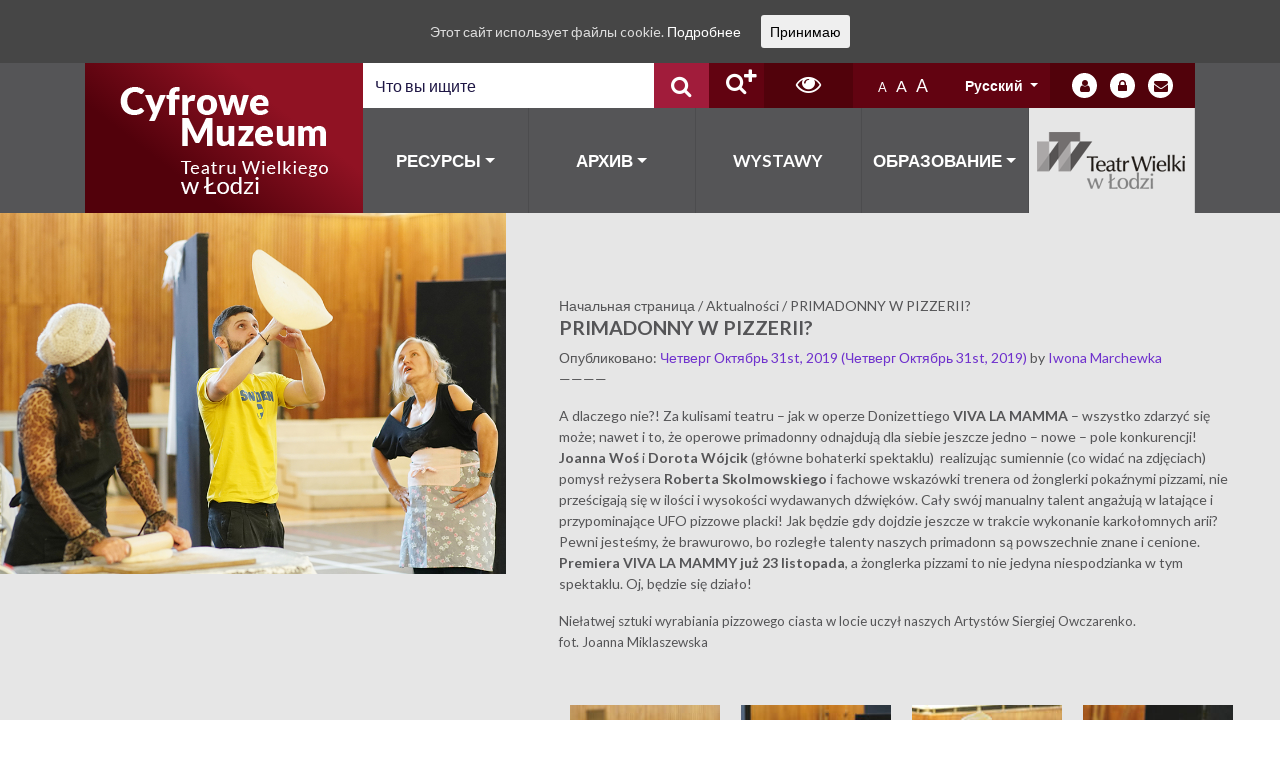

--- FILE ---
content_type: text/html; charset=UTF-8
request_url: https://cyfrowemuzeum.operalodz.com/primadonny-w-pizzerii/?lang=ru
body_size: 17584
content:

























<!DOCTYPE html>
<html lang="ru-RU">
<head>
    <meta charset="UTF-8">
    <meta http-equiv="X-UA-Compatible" content="IE=edge">
    <meta name="viewport" content="width=device-width, initial-scale=1, shrink-to-fit=no">
    <meta name="mobile-web-app-capable" content="yes">
    <meta name="apple-mobile-web-app-capable" content="yes">
    <meta name="apple-mobile-web-app-title"
          content="Łódz Teatr - Cyfrowe Muzeum Teatru Wielkiego w Łodzi">
    <link rel="profile" href="http://gmpg.org/xfn/11">
    <link rel="pingback" href="https://cyfrowemuzeum.operalodz.com/xmlrpc.php">
    <title>PRIMADONNY W PIZZERII? &#8212; Łódz Teatr</title>
<meta name='robots' content='max-image-preview:large' />

<!-- Ads on this site are served by WP PRO Advertising System - All In One Ad Manager v5.3.2 - wordpress-advertising.tunasite.com -->
<!-- / WP PRO Advertising System - All In One Ad Manager. -->

<link rel="alternate" type="application/rss+xml" title="Łódz Teatr &raquo; Лента" href="https://cyfrowemuzeum.operalodz.com/feed/?lang=ru" />
<link rel="alternate" type="application/rss+xml" title="Łódz Teatr &raquo; Лента комментариев" href="https://cyfrowemuzeum.operalodz.com/comments/feed/?lang=ru" />
<link rel="alternate" type="application/rss+xml" title="Łódz Teatr &raquo; Лента комментариев к &laquo;PRIMADONNY W PIZZERII?&raquo;" href="https://cyfrowemuzeum.operalodz.com/primadonny-w-pizzerii/?lang=ru" />
<script type="text/javascript">
window._wpemojiSettings = {"baseUrl":"https:\/\/s.w.org\/images\/core\/emoji\/14.0.0\/72x72\/","ext":".png","svgUrl":"https:\/\/s.w.org\/images\/core\/emoji\/14.0.0\/svg\/","svgExt":".svg","source":{"concatemoji":"https:\/\/cyfrowemuzeum.operalodz.com\/wp-includes\/js\/wp-emoji-release.min.js?ver=6.1.4"}};
/*! This file is auto-generated */
!function(e,a,t){var n,r,o,i=a.createElement("canvas"),p=i.getContext&&i.getContext("2d");function s(e,t){var a=String.fromCharCode,e=(p.clearRect(0,0,i.width,i.height),p.fillText(a.apply(this,e),0,0),i.toDataURL());return p.clearRect(0,0,i.width,i.height),p.fillText(a.apply(this,t),0,0),e===i.toDataURL()}function c(e){var t=a.createElement("script");t.src=e,t.defer=t.type="text/javascript",a.getElementsByTagName("head")[0].appendChild(t)}for(o=Array("flag","emoji"),t.supports={everything:!0,everythingExceptFlag:!0},r=0;r<o.length;r++)t.supports[o[r]]=function(e){if(p&&p.fillText)switch(p.textBaseline="top",p.font="600 32px Arial",e){case"flag":return s([127987,65039,8205,9895,65039],[127987,65039,8203,9895,65039])?!1:!s([55356,56826,55356,56819],[55356,56826,8203,55356,56819])&&!s([55356,57332,56128,56423,56128,56418,56128,56421,56128,56430,56128,56423,56128,56447],[55356,57332,8203,56128,56423,8203,56128,56418,8203,56128,56421,8203,56128,56430,8203,56128,56423,8203,56128,56447]);case"emoji":return!s([129777,127995,8205,129778,127999],[129777,127995,8203,129778,127999])}return!1}(o[r]),t.supports.everything=t.supports.everything&&t.supports[o[r]],"flag"!==o[r]&&(t.supports.everythingExceptFlag=t.supports.everythingExceptFlag&&t.supports[o[r]]);t.supports.everythingExceptFlag=t.supports.everythingExceptFlag&&!t.supports.flag,t.DOMReady=!1,t.readyCallback=function(){t.DOMReady=!0},t.supports.everything||(n=function(){t.readyCallback()},a.addEventListener?(a.addEventListener("DOMContentLoaded",n,!1),e.addEventListener("load",n,!1)):(e.attachEvent("onload",n),a.attachEvent("onreadystatechange",function(){"complete"===a.readyState&&t.readyCallback()})),(e=t.source||{}).concatemoji?c(e.concatemoji):e.wpemoji&&e.twemoji&&(c(e.twemoji),c(e.wpemoji)))}(window,document,window._wpemojiSettings);
</script>
<style type="text/css">
img.wp-smiley,
img.emoji {
	display: inline !important;
	border: none !important;
	box-shadow: none !important;
	height: 1em !important;
	width: 1em !important;
	margin: 0 0.07em !important;
	vertical-align: -0.1em !important;
	background: none !important;
	padding: 0 !important;
}
</style>
	<link rel='stylesheet' id='validate-engine-css-css' href='https://cyfrowemuzeum.operalodz.com/wp-content/plugins/wysija-newsletters/css/validationEngine.jquery.css?ver=2.9' type='text/css' media='all' />
<link rel='stylesheet' id='wp-block-library-css' href='https://cyfrowemuzeum.operalodz.com/wp-includes/css/dist/block-library/style.min.css?ver=6.1.4' type='text/css' media='all' />
<link rel='stylesheet' id='classic-theme-styles-css' href='https://cyfrowemuzeum.operalodz.com/wp-includes/css/classic-themes.min.css?ver=1' type='text/css' media='all' />
<style id='global-styles-inline-css' type='text/css'>
body{--wp--preset--color--black: #000000;--wp--preset--color--cyan-bluish-gray: #abb8c3;--wp--preset--color--white: #ffffff;--wp--preset--color--pale-pink: #f78da7;--wp--preset--color--vivid-red: #cf2e2e;--wp--preset--color--luminous-vivid-orange: #ff6900;--wp--preset--color--luminous-vivid-amber: #fcb900;--wp--preset--color--light-green-cyan: #7bdcb5;--wp--preset--color--vivid-green-cyan: #00d084;--wp--preset--color--pale-cyan-blue: #8ed1fc;--wp--preset--color--vivid-cyan-blue: #0693e3;--wp--preset--color--vivid-purple: #9b51e0;--wp--preset--gradient--vivid-cyan-blue-to-vivid-purple: linear-gradient(135deg,rgba(6,147,227,1) 0%,rgb(155,81,224) 100%);--wp--preset--gradient--light-green-cyan-to-vivid-green-cyan: linear-gradient(135deg,rgb(122,220,180) 0%,rgb(0,208,130) 100%);--wp--preset--gradient--luminous-vivid-amber-to-luminous-vivid-orange: linear-gradient(135deg,rgba(252,185,0,1) 0%,rgba(255,105,0,1) 100%);--wp--preset--gradient--luminous-vivid-orange-to-vivid-red: linear-gradient(135deg,rgba(255,105,0,1) 0%,rgb(207,46,46) 100%);--wp--preset--gradient--very-light-gray-to-cyan-bluish-gray: linear-gradient(135deg,rgb(238,238,238) 0%,rgb(169,184,195) 100%);--wp--preset--gradient--cool-to-warm-spectrum: linear-gradient(135deg,rgb(74,234,220) 0%,rgb(151,120,209) 20%,rgb(207,42,186) 40%,rgb(238,44,130) 60%,rgb(251,105,98) 80%,rgb(254,248,76) 100%);--wp--preset--gradient--blush-light-purple: linear-gradient(135deg,rgb(255,206,236) 0%,rgb(152,150,240) 100%);--wp--preset--gradient--blush-bordeaux: linear-gradient(135deg,rgb(254,205,165) 0%,rgb(254,45,45) 50%,rgb(107,0,62) 100%);--wp--preset--gradient--luminous-dusk: linear-gradient(135deg,rgb(255,203,112) 0%,rgb(199,81,192) 50%,rgb(65,88,208) 100%);--wp--preset--gradient--pale-ocean: linear-gradient(135deg,rgb(255,245,203) 0%,rgb(182,227,212) 50%,rgb(51,167,181) 100%);--wp--preset--gradient--electric-grass: linear-gradient(135deg,rgb(202,248,128) 0%,rgb(113,206,126) 100%);--wp--preset--gradient--midnight: linear-gradient(135deg,rgb(2,3,129) 0%,rgb(40,116,252) 100%);--wp--preset--duotone--dark-grayscale: url('#wp-duotone-dark-grayscale');--wp--preset--duotone--grayscale: url('#wp-duotone-grayscale');--wp--preset--duotone--purple-yellow: url('#wp-duotone-purple-yellow');--wp--preset--duotone--blue-red: url('#wp-duotone-blue-red');--wp--preset--duotone--midnight: url('#wp-duotone-midnight');--wp--preset--duotone--magenta-yellow: url('#wp-duotone-magenta-yellow');--wp--preset--duotone--purple-green: url('#wp-duotone-purple-green');--wp--preset--duotone--blue-orange: url('#wp-duotone-blue-orange');--wp--preset--font-size--small: 13px;--wp--preset--font-size--medium: 20px;--wp--preset--font-size--large: 36px;--wp--preset--font-size--x-large: 42px;--wp--preset--spacing--20: 0.44rem;--wp--preset--spacing--30: 0.67rem;--wp--preset--spacing--40: 1rem;--wp--preset--spacing--50: 1.5rem;--wp--preset--spacing--60: 2.25rem;--wp--preset--spacing--70: 3.38rem;--wp--preset--spacing--80: 5.06rem;}:where(.is-layout-flex){gap: 0.5em;}body .is-layout-flow > .alignleft{float: left;margin-inline-start: 0;margin-inline-end: 2em;}body .is-layout-flow > .alignright{float: right;margin-inline-start: 2em;margin-inline-end: 0;}body .is-layout-flow > .aligncenter{margin-left: auto !important;margin-right: auto !important;}body .is-layout-constrained > .alignleft{float: left;margin-inline-start: 0;margin-inline-end: 2em;}body .is-layout-constrained > .alignright{float: right;margin-inline-start: 2em;margin-inline-end: 0;}body .is-layout-constrained > .aligncenter{margin-left: auto !important;margin-right: auto !important;}body .is-layout-constrained > :where(:not(.alignleft):not(.alignright):not(.alignfull)){max-width: var(--wp--style--global--content-size);margin-left: auto !important;margin-right: auto !important;}body .is-layout-constrained > .alignwide{max-width: var(--wp--style--global--wide-size);}body .is-layout-flex{display: flex;}body .is-layout-flex{flex-wrap: wrap;align-items: center;}body .is-layout-flex > *{margin: 0;}:where(.wp-block-columns.is-layout-flex){gap: 2em;}.has-black-color{color: var(--wp--preset--color--black) !important;}.has-cyan-bluish-gray-color{color: var(--wp--preset--color--cyan-bluish-gray) !important;}.has-white-color{color: var(--wp--preset--color--white) !important;}.has-pale-pink-color{color: var(--wp--preset--color--pale-pink) !important;}.has-vivid-red-color{color: var(--wp--preset--color--vivid-red) !important;}.has-luminous-vivid-orange-color{color: var(--wp--preset--color--luminous-vivid-orange) !important;}.has-luminous-vivid-amber-color{color: var(--wp--preset--color--luminous-vivid-amber) !important;}.has-light-green-cyan-color{color: var(--wp--preset--color--light-green-cyan) !important;}.has-vivid-green-cyan-color{color: var(--wp--preset--color--vivid-green-cyan) !important;}.has-pale-cyan-blue-color{color: var(--wp--preset--color--pale-cyan-blue) !important;}.has-vivid-cyan-blue-color{color: var(--wp--preset--color--vivid-cyan-blue) !important;}.has-vivid-purple-color{color: var(--wp--preset--color--vivid-purple) !important;}.has-black-background-color{background-color: var(--wp--preset--color--black) !important;}.has-cyan-bluish-gray-background-color{background-color: var(--wp--preset--color--cyan-bluish-gray) !important;}.has-white-background-color{background-color: var(--wp--preset--color--white) !important;}.has-pale-pink-background-color{background-color: var(--wp--preset--color--pale-pink) !important;}.has-vivid-red-background-color{background-color: var(--wp--preset--color--vivid-red) !important;}.has-luminous-vivid-orange-background-color{background-color: var(--wp--preset--color--luminous-vivid-orange) !important;}.has-luminous-vivid-amber-background-color{background-color: var(--wp--preset--color--luminous-vivid-amber) !important;}.has-light-green-cyan-background-color{background-color: var(--wp--preset--color--light-green-cyan) !important;}.has-vivid-green-cyan-background-color{background-color: var(--wp--preset--color--vivid-green-cyan) !important;}.has-pale-cyan-blue-background-color{background-color: var(--wp--preset--color--pale-cyan-blue) !important;}.has-vivid-cyan-blue-background-color{background-color: var(--wp--preset--color--vivid-cyan-blue) !important;}.has-vivid-purple-background-color{background-color: var(--wp--preset--color--vivid-purple) !important;}.has-black-border-color{border-color: var(--wp--preset--color--black) !important;}.has-cyan-bluish-gray-border-color{border-color: var(--wp--preset--color--cyan-bluish-gray) !important;}.has-white-border-color{border-color: var(--wp--preset--color--white) !important;}.has-pale-pink-border-color{border-color: var(--wp--preset--color--pale-pink) !important;}.has-vivid-red-border-color{border-color: var(--wp--preset--color--vivid-red) !important;}.has-luminous-vivid-orange-border-color{border-color: var(--wp--preset--color--luminous-vivid-orange) !important;}.has-luminous-vivid-amber-border-color{border-color: var(--wp--preset--color--luminous-vivid-amber) !important;}.has-light-green-cyan-border-color{border-color: var(--wp--preset--color--light-green-cyan) !important;}.has-vivid-green-cyan-border-color{border-color: var(--wp--preset--color--vivid-green-cyan) !important;}.has-pale-cyan-blue-border-color{border-color: var(--wp--preset--color--pale-cyan-blue) !important;}.has-vivid-cyan-blue-border-color{border-color: var(--wp--preset--color--vivid-cyan-blue) !important;}.has-vivid-purple-border-color{border-color: var(--wp--preset--color--vivid-purple) !important;}.has-vivid-cyan-blue-to-vivid-purple-gradient-background{background: var(--wp--preset--gradient--vivid-cyan-blue-to-vivid-purple) !important;}.has-light-green-cyan-to-vivid-green-cyan-gradient-background{background: var(--wp--preset--gradient--light-green-cyan-to-vivid-green-cyan) !important;}.has-luminous-vivid-amber-to-luminous-vivid-orange-gradient-background{background: var(--wp--preset--gradient--luminous-vivid-amber-to-luminous-vivid-orange) !important;}.has-luminous-vivid-orange-to-vivid-red-gradient-background{background: var(--wp--preset--gradient--luminous-vivid-orange-to-vivid-red) !important;}.has-very-light-gray-to-cyan-bluish-gray-gradient-background{background: var(--wp--preset--gradient--very-light-gray-to-cyan-bluish-gray) !important;}.has-cool-to-warm-spectrum-gradient-background{background: var(--wp--preset--gradient--cool-to-warm-spectrum) !important;}.has-blush-light-purple-gradient-background{background: var(--wp--preset--gradient--blush-light-purple) !important;}.has-blush-bordeaux-gradient-background{background: var(--wp--preset--gradient--blush-bordeaux) !important;}.has-luminous-dusk-gradient-background{background: var(--wp--preset--gradient--luminous-dusk) !important;}.has-pale-ocean-gradient-background{background: var(--wp--preset--gradient--pale-ocean) !important;}.has-electric-grass-gradient-background{background: var(--wp--preset--gradient--electric-grass) !important;}.has-midnight-gradient-background{background: var(--wp--preset--gradient--midnight) !important;}.has-small-font-size{font-size: var(--wp--preset--font-size--small) !important;}.has-medium-font-size{font-size: var(--wp--preset--font-size--medium) !important;}.has-large-font-size{font-size: var(--wp--preset--font-size--large) !important;}.has-x-large-font-size{font-size: var(--wp--preset--font-size--x-large) !important;}
.wp-block-navigation a:where(:not(.wp-element-button)){color: inherit;}
:where(.wp-block-columns.is-layout-flex){gap: 2em;}
.wp-block-pullquote{font-size: 1.5em;line-height: 1.6;}
</style>
<link rel='stylesheet' id='levents-css' href='https://cyfrowemuzeum.operalodz.com/wp-content/plugins/levents-plugin/public/css/levents-public.css?ver=1.0.0' type='text/css' media='all' />
<link rel='stylesheet' id='rs-plugin-settings-css' href='https://cyfrowemuzeum.operalodz.com/wp-content/plugins/revslider/public/assets/css/settings.css?ver=5.4.7.2' type='text/css' media='all' />
<style id='rs-plugin-settings-inline-css' type='text/css'>
#rs-demo-id {}
</style>
<link rel='stylesheet' id='cookie-consent-style-css' href='https://cyfrowemuzeum.operalodz.com/wp-content/plugins/uk-cookie-consent/assets/css/style.css?ver=6.1.4' type='text/css' media='all' />
<link rel='stylesheet' id='wp-polls-css' href='https://cyfrowemuzeum.operalodz.com/wp-content/plugins/wp-polls/polls-css.css?ver=2.73.8' type='text/css' media='all' />
<style id='wp-polls-inline-css' type='text/css'>
.wp-polls .pollbar {
	margin: 1px;
	font-size: 6px;
	line-height: 8px;
	height: 8px;
	background-image: url('https://cyfrowemuzeum.operalodz.com/wp-content/plugins/wp-polls/images/default/pollbg.gif');
	border: 1px solid #c8c8c8;
}

</style>
<link rel='stylesheet' id='WPPAS_VBC_BNR_STYLE-css' href='https://cyfrowemuzeum.operalodz.com/wp-content/plugins/wppas/public/assets/css/vbc/wppas_vbc_bnr.css?ver=5.3.2' type='text/css' media='all' />
<link rel='stylesheet' id='wptables-public-css' href='https://cyfrowemuzeum.operalodz.com/wp-content/plugins/wptables/build/css/wptables.min.css?ver=1.3.9' type='text/css' media='all' />
<link rel='stylesheet' id='spu-public-css-css' href='https://cyfrowemuzeum.operalodz.com/wp-content/plugins/popups/public/assets/css/public.css?ver=1.9.3' type='text/css' media='all' />
<link rel='stylesheet' id='lodz_teatr-styles-css' href='https://cyfrowemuzeum.operalodz.com/wp-content/themes/lodz-teatr/css/theme.min.css?ver=0.0.1.1601900468' type='text/css' media='all' />
<link rel='stylesheet' id='tablepress-default-css' href='https://cyfrowemuzeum.operalodz.com/wp-content/plugins/tablepress/css/default.min.css?ver=1.14' type='text/css' media='all' />
<link rel='stylesheet' id='ari-fancybox-css' href='https://cyfrowemuzeum.operalodz.com/wp-content/plugins/ari-fancy-lightbox/assets/fancybox/jquery.fancybox.min.css?ver=1.3.4' type='text/css' media='all' />
<!--n2css--><script type='text/javascript' src='https://cyfrowemuzeum.operalodz.com/wp-includes/js/jquery/jquery.min.js?ver=3.6.1' id='jquery-core-js'></script>
<script type='text/javascript' src='https://cyfrowemuzeum.operalodz.com/wp-includes/js/jquery/jquery-migrate.min.js?ver=3.3.2' id='jquery-migrate-js'></script>
<script type='text/javascript' src='https://cyfrowemuzeum.operalodz.com/wp-includes/js/clipboard.min.js?ver=2.0.11' id='clipboard-js'></script>
<script type='text/javascript' src='https://cyfrowemuzeum.operalodz.com/wp-includes/js/plupload/moxie.min.js?ver=1.3.5' id='moxiejs-js'></script>
<script type='text/javascript' src='https://cyfrowemuzeum.operalodz.com/wp-includes/js/plupload/plupload.min.js?ver=2.1.9' id='plupload-js'></script>
<script type='text/javascript' src='https://cyfrowemuzeum.operalodz.com/wp-includes/js/underscore.min.js?ver=1.13.4' id='underscore-js'></script>
<script type='text/javascript' src='https://cyfrowemuzeum.operalodz.com/wp-includes/js/dist/vendor/regenerator-runtime.min.js?ver=0.13.9' id='regenerator-runtime-js'></script>
<script type='text/javascript' src='https://cyfrowemuzeum.operalodz.com/wp-includes/js/dist/vendor/wp-polyfill.min.js?ver=3.15.0' id='wp-polyfill-js'></script>
<script type='text/javascript' src='https://cyfrowemuzeum.operalodz.com/wp-includes/js/dist/dom-ready.min.js?ver=392bdd43726760d1f3ca' id='wp-dom-ready-js'></script>
<script type='text/javascript' src='https://cyfrowemuzeum.operalodz.com/wp-includes/js/dist/hooks.min.js?ver=4169d3cf8e8d95a3d6d5' id='wp-hooks-js'></script>
<script type='text/javascript' src='https://cyfrowemuzeum.operalodz.com/wp-includes/js/dist/i18n.min.js?ver=9e794f35a71bb98672ae' id='wp-i18n-js'></script>
<script type='text/javascript' id='wp-i18n-js-after'>
wp.i18n.setLocaleData( { 'text direction\u0004ltr': [ 'ltr' ] } );
</script>
<script type='text/javascript' id='wp-a11y-js-translations'>
( function( domain, translations ) {
	var localeData = translations.locale_data[ domain ] || translations.locale_data.messages;
	localeData[""].domain = domain;
	wp.i18n.setLocaleData( localeData, domain );
} )( "default", {"translation-revision-date":"2023-08-20 14:54:52+0000","generator":"GlotPress\/4.0.0-alpha.11","domain":"messages","locale_data":{"messages":{"":{"domain":"messages","plural-forms":"nplurals=3; plural=(n % 10 == 1 && n % 100 != 11) ? 0 : ((n % 10 >= 2 && n % 10 <= 4 && (n % 100 < 12 || n % 100 > 14)) ? 1 : 2);","lang":"ru"},"Notifications":["\u0423\u0432\u0435\u0434\u043e\u043c\u043b\u0435\u043d\u0438\u044f"]}},"comment":{"reference":"wp-includes\/js\/dist\/a11y.js"}} );
</script>
<script type='text/javascript' src='https://cyfrowemuzeum.operalodz.com/wp-includes/js/dist/a11y.min.js?ver=ecce20f002eda4c19664' id='wp-a11y-js'></script>
<script type='text/javascript' id='plupload-handlers-js-extra'>
/* <![CDATA[ */
var pluploadL10n = {"queue_limit_exceeded":"\u0412\u044b \u043f\u043e\u0441\u0442\u0430\u0432\u0438\u043b\u0438 \u0432 \u043e\u0447\u0435\u0440\u0435\u0434\u044c \u0441\u043b\u0438\u0448\u043a\u043e\u043c \u043c\u043d\u043e\u0433\u043e \u0444\u0430\u0439\u043b\u043e\u0432.","file_exceeds_size_limit":"\u0420\u0430\u0437\u043c\u0435\u0440 \u0444\u0430\u0439\u043b\u0430 \u00ab%s\u00bb \u043f\u0440\u0435\u0432\u044b\u0448\u0430\u0435\u0442 \u043c\u0430\u043a\u0441\u0438\u043c\u0430\u043b\u044c\u043d\u044b\u0439 \u0434\u043b\u044f \u044d\u0442\u043e\u0433\u043e \u0441\u0430\u0439\u0442\u0430.","zero_byte_file":"\u0424\u0430\u0439\u043b \u043f\u0443\u0441\u0442. \u041f\u043e\u0436\u0430\u043b\u0443\u0439\u0441\u0442\u0430, \u0432\u044b\u0431\u0435\u0440\u0438\u0442\u0435 \u0434\u0440\u0443\u0433\u043e\u0439.","invalid_filetype":"\u0418\u0437\u0432\u0438\u043d\u0438\u0442\u0435, \u0432\u0430\u043c \u043d\u0435 \u0440\u0430\u0437\u0440\u0435\u0448\u0435\u043d\u043e \u0437\u0430\u0433\u0440\u0443\u0437\u0438\u0442\u044c \u044d\u0442\u043e\u0442 \u0442\u0438\u043f \u0444\u0430\u0439\u043b\u0430.","not_an_image":"\u0424\u0430\u0439\u043b \u043d\u0435 \u044f\u0432\u043b\u044f\u0435\u0442\u0441\u044f \u0438\u0437\u043e\u0431\u0440\u0430\u0436\u0435\u043d\u0438\u0435\u043c. \u041f\u043e\u0436\u0430\u043b\u0443\u0439\u0441\u0442\u0430, \u0432\u044b\u0431\u0435\u0440\u0438\u0442\u0435 \u0434\u0440\u0443\u0433\u043e\u0439.","image_memory_exceeded":"\u041f\u0440\u0435\u0432\u044b\u0448\u0435\u043d \u043b\u0438\u043c\u0438\u0442 \u043f\u0430\u043c\u044f\u0442\u0438. \u041f\u043e\u0436\u0430\u043b\u0443\u0439\u0441\u0442\u0430, \u0432\u044b\u0431\u0435\u0440\u0438\u0442\u0435 \u0444\u0430\u0439\u043b \u043f\u043e\u043c\u0435\u043d\u044c\u0448\u0435.","image_dimensions_exceeded":"\u0420\u0430\u0437\u043c\u0435\u0440\u044b \u0438\u0437\u043e\u0431\u0440\u0430\u0436\u0435\u043d\u0438\u044f \u043f\u0440\u0435\u0432\u044b\u0448\u0430\u044e\u0442 \u043c\u0430\u043a\u0441\u0438\u043c\u0430\u043b\u044c\u043d\u044b\u0435. \u041f\u043e\u0436\u0430\u043b\u0443\u0439\u0441\u0442\u0430, \u0432\u044b\u0431\u0435\u0440\u0438\u0442\u0435 \u0434\u0440\u0443\u0433\u043e\u0435.","default_error":"\u0412\u043e \u0432\u0440\u0435\u043c\u044f \u0437\u0430\u0433\u0440\u0443\u0437\u043a\u0438 \u043f\u0440\u043e\u0438\u0437\u043e\u0448\u043b\u0430 \u043e\u0448\u0438\u0431\u043a\u0430. \u041f\u043e\u0436\u0430\u043b\u0443\u0439\u0441\u0442\u0430, \u043f\u043e\u0432\u0442\u043e\u0440\u0438\u0442\u0435 \u043f\u043e\u043f\u044b\u0442\u043a\u0443 \u043f\u043e\u0437\u0436\u0435.","missing_upload_url":"\u041e\u0448\u0438\u0431\u043a\u0430 \u043a\u043e\u043d\u0444\u0438\u0433\u0443\u0440\u0430\u0446\u0438\u0438. \u041f\u043e\u0436\u0430\u043b\u0443\u0439\u0441\u0442\u0430, \u0441\u0432\u044f\u0436\u0438\u0442\u0435\u0441\u044c \u0441 \u0430\u0434\u043c\u0438\u043d\u0438\u0441\u0442\u0440\u0430\u0442\u043e\u0440\u043e\u043c \u0441\u0435\u0440\u0432\u0435\u0440\u0430.","upload_limit_exceeded":"\u0412\u044b \u043c\u043e\u0436\u0435\u0442\u0435 \u0437\u0430\u0433\u0440\u0443\u0437\u0438\u0442\u044c \u0442\u043e\u043b\u044c\u043a\u043e 1 \u0444\u0430\u0439\u043b.","http_error":"\u041e\u0442 \u0441\u0435\u0440\u0432\u0435\u0440\u0430 \u043f\u043e\u043b\u0443\u0447\u0435\u043d \u043d\u0435\u043e\u0436\u0438\u0434\u0430\u043d\u043d\u044b\u0435 \u043e\u0442\u0432\u0435\u0442. \u0424\u0430\u0439\u043b \u0432\u043e\u0437\u043c\u043e\u0436\u043d\u043e \u043d\u0435 \u0431\u044b\u043b \u0437\u0430\u0433\u0440\u0443\u0436\u0435\u043d \u043a\u043e\u0440\u0440\u0435\u043a\u0442\u043d\u043e. \u041f\u0435\u0440\u0435\u0437\u0430\u0433\u0440\u0443\u0437\u0438\u0442\u0435 \u0441\u0442\u0440\u0430\u043d\u0438\u0446\u0443 \u0438\u043b\u0438 \u043f\u0440\u043e\u0432\u0435\u0440\u044c\u0442\u0435 \u043c\u0435\u0434\u0438\u0430\u0442\u0435\u043a\u0443.","http_error_image":"\u0421\u0435\u0440\u0432\u0435\u0440 \u043d\u0435 \u043c\u043e\u0436\u0435\u0442 \u043e\u0431\u0440\u0430\u0431\u043e\u0442\u0430\u0442\u044c \u0438\u0437\u043e\u0431\u0440\u0430\u0436\u0435\u043d\u0438\u0435, \u0432\u043e\u0437\u043c\u043e\u0436\u043d\u043e \u043e\u043d \u043f\u0435\u0440\u0435\u0433\u0440\u0443\u0436\u0435\u043d \u0438\u043b\u0438 \u043d\u0435\u0434\u043e\u0441\u0442\u0430\u0442\u043e\u0447\u043d\u043e \u0440\u0435\u0441\u0443\u0440\u0441\u043e\u0432 \u0434\u043b\u044f \u0437\u0430\u0432\u0435\u0440\u0448\u0435\u043d\u0438\u044f \u0437\u0430\u0434\u0430\u0447\u0438. \u0412\u043e\u0437\u043c\u043e\u0436\u043d\u043e \u043f\u043e\u043c\u043e\u0436\u0435\u0442 \u0437\u0430\u0433\u0440\u0443\u0437\u043a\u0430 \u043c\u0435\u043d\u044c\u0448\u0435\u0433\u043e \u0440\u0430\u0437\u043c\u0435\u0440\u0430 \u0438\u0437\u043e\u0431\u0440\u0430\u0436\u0435\u043d\u0438\u044f. \u0420\u0435\u043a\u043e\u043c\u0435\u043d\u0434\u0443\u0435\u043c\u044b\u0439 \u043c\u0430\u043a\u0441\u0438\u043c\u0430\u043b\u044c\u043d\u044b\u0439 \u0440\u0430\u0437\u043c\u0435\u0440 - 2560 \u043f\u0438\u043a\u0441\u0435\u043b\u043e\u0432.","upload_failed":"\u0417\u0430\u0433\u0440\u0443\u0437\u043a\u0430 \u043d\u0435 \u0443\u0434\u0430\u043b\u0430\u0441\u044c.","big_upload_failed":"\u041f\u043e\u043f\u0440\u043e\u0431\u0443\u0439\u0442\u0435 \u0437\u0430\u0433\u0440\u0443\u0437\u0438\u0442\u044c \u044d\u0442\u043e\u0442 \u0444\u0430\u0439\u043b \u0447\u0435\u0440\u0435\u0437 %1$s\u0437\u0430\u0433\u0440\u0443\u0437\u0447\u0438\u043a \u0431\u0440\u0430\u0443\u0437\u0435\u0440\u0430%2$s.","big_upload_queued":"\u0420\u0430\u0437\u043c\u0435\u0440 \u0444\u0430\u0439\u043b\u0430 \u00ab%s\u00bb \u043f\u0440\u0435\u0432\u044b\u0448\u0430\u0435\u0442 \u043c\u0430\u043a\u0441\u0438\u043c\u0430\u043b\u044c\u043d\u044b\u0439 \u0434\u043b\u044f \u043c\u043d\u043e\u0433\u043e\u0444\u0430\u0439\u043b\u043e\u0432\u043e\u0433\u043e \u0437\u0430\u0433\u0440\u0443\u0437\u0447\u0438\u043a\u0430 \u0432 \u0441\u043e\u0447\u0435\u0442\u0430\u043d\u0438\u0438 \u0441 \u0432\u0430\u0448\u0438\u043c \u0431\u0440\u0430\u0443\u0437\u0435\u0440\u043e\u043c.","io_error":"\u041e\u0448\u0438\u0431\u043a\u0430 \u0432\u0432\u043e\u0434\u0430\/\u0432\u044b\u0432\u043e\u0434\u0430.","security_error":"\u041e\u0448\u0438\u0431\u043a\u0430 \u0431\u0435\u0437\u043e\u043f\u0430\u0441\u043d\u043e\u0441\u0442\u0438.","file_cancelled":"\u0417\u0430\u0433\u0440\u0443\u0437\u043a\u0430 \u043e\u0442\u043c\u0435\u043d\u0435\u043d\u0430.","upload_stopped":"\u0417\u0430\u0433\u0440\u0443\u0437\u043a\u0430 \u043e\u0441\u0442\u0430\u043d\u043e\u0432\u043b\u0435\u043d\u0430.","dismiss":"\u0417\u0430\u043a\u0440\u044b\u0442\u044c","crunching":"\u041e\u0431\u0440\u0430\u0431\u043e\u0442\u043a\u0430\u2026","deleted":"\u043f\u0435\u0440\u0435\u043c\u0435\u0449\u0451\u043d \u0432 \u043a\u043e\u0440\u0437\u0438\u043d\u0443.","error_uploading":"\u0424\u0430\u0439\u043b \u00ab%s\u00bb \u0437\u0430\u0433\u0440\u0443\u0437\u0438\u0442\u044c \u043d\u0435 \u0443\u0434\u0430\u043b\u043e\u0441\u044c.","unsupported_image":"\u042d\u0442\u043e \u0438\u0437\u043e\u0431\u0440\u0430\u0436\u0435\u043d\u0438\u0435 \u043d\u0435 \u043c\u043e\u0436\u0435\u0442 \u0431\u044b\u0442\u044c \u043f\u043e\u043a\u0430\u0437\u0430\u043d\u043e \u0432 \u0431\u0440\u0430\u0443\u0437\u0435\u0440\u0435. \u0414\u043b\u044f \u043b\u0443\u0447\u0448\u0438\u0445 \u0440\u0435\u0437\u0443\u043b\u044c\u0442\u0430\u0442\u043e\u0432 \u043f\u0435\u0440\u0435\u0432\u0435\u0434\u0438\u0442\u0435 \u0435\u0433\u043e \u0432 \u0444\u043e\u0440\u043c\u0430\u0442 JPEG \u043f\u0435\u0440\u0435\u0434 \u0437\u0430\u0433\u0440\u0443\u0437\u043a\u043e\u0439.","noneditable_image":"\u042d\u0442\u043e \u0438\u0437\u043e\u0431\u0440\u0430\u0436\u0435\u043d\u0438\u0435 \u043d\u0435 \u043c\u043e\u0436\u0435\u0442 \u0431\u044b\u0442\u044c \u043e\u0431\u0440\u0430\u0431\u043e\u0442\u0430\u043d\u043e \u0432\u0435\u0431-\u0441\u0435\u0440\u0432\u0435\u0440\u043e\u043c. \u041f\u0435\u0440\u0435\u0434 \u0437\u0430\u0433\u0440\u0443\u0437\u043a\u043e\u0439 \u043a\u043e\u043d\u0432\u0435\u0440\u0442\u0438\u0440\u0443\u0439\u0442\u0435 \u0435\u0433\u043e \u0432 JPEG \u0438\u043b\u0438 PNG.","file_url_copied":"\u0421\u0441\u044b\u043b\u043a\u0430 \u043d\u0430 \u0444\u0430\u0439\u043b \u0441\u043a\u043e\u043f\u0438\u0440\u043e\u0432\u0430\u043d\u0430 \u0432 \u0431\u0443\u0444\u0435\u0440 \u043e\u0431\u043c\u0435\u043d\u0430"};
/* ]]> */
</script>
<script type='text/javascript' src='https://cyfrowemuzeum.operalodz.com/wp-includes/js/plupload/handlers.min.js?ver=6.1.4' id='plupload-handlers-js'></script>
<script type='text/javascript' id='wppas_vbc_upload-js-extra'>
/* <![CDATA[ */
var wppas_vbc_upload = {"ajaxurl":"https:\/\/cyfrowemuzeum.operalodz.com\/wp-admin\/admin-ajax.php","nonce":"f1dc9545e1","remove":"2cc124568c","number":"1","upload_enabled":"1","confirmMsg":"Are you sure you want to delete this?","plupload":{"runtimes":"html5,flash,html4","browse_button":"wppas-vbc-uploader","container":"wppas-vbc-upload-container","file_data_name":"wppas_vbc_upload_file","max_file_size":"100000000b","url":"https:\/\/cyfrowemuzeum.operalodz.com\/wp-admin\/admin-ajax.php?action=wppas_vbc_upload&nonce=2607b9c03f","flash_swf_url":"https:\/\/cyfrowemuzeum.operalodz.com\/wp-includes\/js\/plupload\/plupload.flash.swf","filters":[{"title":"\u0420\u0430\u0437\u0440\u0435\u0448\u0451\u043d\u043d\u044b\u0435 \u0444\u0430\u0439\u043b\u044b","extensions":"jpg,gif,png"}],"multipart":true,"urlstream_upload":true,"multipart_params":{"upload_folder":""}}};
/* ]]> */
</script>
<script type='text/javascript' src='https://cyfrowemuzeum.operalodz.com/wp-content/plugins/wppas/public/assets/js/vbc/AjaxUpload.js?ver=6.1.4' id='wppas_vbc_upload-js'></script>
<script type='text/javascript' src='https://cyfrowemuzeum.operalodz.com/wp-content/plugins/wppas/templates/js/advertising.js?ver=6.1.4' id='wppas_dummy_advertising-js'></script>
<script type='text/javascript' src='https://cyfrowemuzeum.operalodz.com/wp-content/plugins/wptables/build/js/wptables.min.js?ver=1.3.9' id='wptables-public-js'></script>
<script type='text/javascript' id='ari-fancybox-js-extra'>
/* <![CDATA[ */
var ARI_FANCYBOX = {"lightbox":{"backFocus":false,"trapFocus":false,"thumbs":{"hideOnClose":false},"touch":{"vertical":true,"momentum":true},"buttons":["slideShow","fullScreen","thumbs","close"],"lang":"custom","i18n":{"custom":{"PREV":"Previous","NEXT":"Next","PLAY_START":"Start slideshow (P)","PLAY_STOP":"Stop slideshow (P)","FULL_SCREEN":"Full screen (F)","THUMBS":"Thumbnails (G)","CLOSE":"Close (Esc)","ERROR":"The requested content cannot be loaded. <br\/> Please try again later."}}},"convert":{"wp_gallery":{"convert":false},"nextgen":{"convert":true}},"viewers":{"pdfjs":{"url":"https:\/\/cyfrowemuzeum.operalodz.com\/wp-content\/plugins\/ari-fancy-lightbox\/assets\/pdfjs\/web\/viewer.html"}}};
/* ]]> */
</script>
<script type='text/javascript' src='https://cyfrowemuzeum.operalodz.com/wp-content/plugins/ari-fancy-lightbox/assets/fancybox/jquery.fancybox.min.js?ver=1.3.4' id='ari-fancybox-js'></script>
<link rel="https://api.w.org/" href="https://cyfrowemuzeum.operalodz.com/wp-json/" /><link rel="alternate" type="application/json" href="https://cyfrowemuzeum.operalodz.com/wp-json/wp/v2/posts/36374" /><link rel="EditURI" type="application/rsd+xml" title="RSD" href="https://cyfrowemuzeum.operalodz.com/xmlrpc.php?rsd" />
<link rel="wlwmanifest" type="application/wlwmanifest+xml" href="https://cyfrowemuzeum.operalodz.com/wp-includes/wlwmanifest.xml" />
<meta name="generator" content="WordPress 6.1.4" />
<link rel="canonical" href="https://cyfrowemuzeum.operalodz.com/primadonny-w-pizzerii/?lang=ru" />
<link rel='shortlink' href='https://cyfrowemuzeum.operalodz.com/?p=36374' />
<link rel="alternate" type="application/json+oembed" href="https://cyfrowemuzeum.operalodz.com/wp-json/oembed/1.0/embed?url=https%3A%2F%2Fcyfrowemuzeum.operalodz.com%2Fprimadonny-w-pizzerii%2F%3Flang%3Dru" />
<link rel="alternate" type="text/xml+oembed" href="https://cyfrowemuzeum.operalodz.com/wp-json/oembed/1.0/embed?url=https%3A%2F%2Fcyfrowemuzeum.operalodz.com%2Fprimadonny-w-pizzerii%2F%3Flang%3Dru&#038;format=xml" />
<style id="ctcc-css" type="text/css" media="screen">
				#catapult-cookie-bar {
					box-sizing: border-box;
					max-height: 0;
					opacity: 0;
					z-index: 99999;
					overflow: hidden;
					color: #ddd;
					position: fixed;
					left: 0;
					top: 0;
					width: 100%;
					background-color: #464646;
				}
				#catapult-cookie-bar a {
					color: #fff;
				}
				#catapult-cookie-bar .x_close span {
					background-color: ;
				}
				button#catapultCookie {
					background:;
					color: ;
					border: 0; padding: 6px 9px; border-radius: 3px;
				}
				#catapult-cookie-bar h3 {
					color: #ddd;
				}
				.has-cookie-bar #catapult-cookie-bar {
					opacity: 1;
					max-height: 999px;
					min-height: 30px;
				}</style><style type="text/css">
.qtranxs_flag_en {background-image: url(https://cyfrowemuzeum.operalodz.com/wp-content/plugins/qtranslate-x/flags/gb.png); background-repeat: no-repeat;}
.qtranxs_flag_pl {background-image: url(https://cyfrowemuzeum.operalodz.com/wp-content/plugins/qtranslate-x/flags/pl.png); background-repeat: no-repeat;}
.qtranxs_flag_ru {background-image: url(https://cyfrowemuzeum.operalodz.com/wp-content/plugins/qtranslate-x/flags/ru.png); background-repeat: no-repeat;}
.qtranxs_flag_de {background-image: url(https://cyfrowemuzeum.operalodz.com/wp-content/plugins/qtranslate-x/flags/de.png); background-repeat: no-repeat;}
</style>
<link hreflang="en" href="https://cyfrowemuzeum.operalodz.com/primadonny-w-pizzerii/?lang=en" rel="alternate" />
<link hreflang="pl" href="https://cyfrowemuzeum.operalodz.com/primadonny-w-pizzerii/?lang=pl" rel="alternate" />
<link hreflang="ru" href="https://cyfrowemuzeum.operalodz.com/primadonny-w-pizzerii/?lang=ru" rel="alternate" />
<link hreflang="de" href="https://cyfrowemuzeum.operalodz.com/primadonny-w-pizzerii/?lang=de" rel="alternate" />
<link hreflang="x-default" href="https://cyfrowemuzeum.operalodz.com/primadonny-w-pizzerii/" rel="alternate" />
<meta name="generator" content="qTranslate-X 3.4.6.8" />
<style type="text/css">BODY .fancybox-container{z-index:200000}BODY .fancybox-is-open .fancybox-bg{opacity:0.87}BODY .fancybox-bg {background-color:#0f0f11}BODY .fancybox-thumbs {background-color:#ffffff}</style><style type="text/css">.recentcomments a{display:inline !important;padding:0 !important;margin:0 !important;}</style><meta name="generator" content="Powered by Slider Revolution 5.4.7.2 - responsive, Mobile-Friendly Slider Plugin for WordPress with comfortable drag and drop interface." />

<!-- BEGIN ExactMetrics v5.3.5 Universal Analytics - https://exactmetrics.com/ -->
<script>
(function(i,s,o,g,r,a,m){i['GoogleAnalyticsObject']=r;i[r]=i[r]||function(){
	(i[r].q=i[r].q||[]).push(arguments)},i[r].l=1*new Date();a=s.createElement(o),
	m=s.getElementsByTagName(o)[0];a.async=1;a.src=g;m.parentNode.insertBefore(a,m)
})(window,document,'script','https://www.google-analytics.com/analytics.js','ga');
  ga('create', 'UA-122195707-1', 'auto');
  ga('send', 'pageview');
</script>
<!-- END ExactMetrics Universal Analytics -->
<script type="text/javascript">function setREVStartSize(e){									
						try{ e.c=jQuery(e.c);var i=jQuery(window).width(),t=9999,r=0,n=0,l=0,f=0,s=0,h=0;
							if(e.responsiveLevels&&(jQuery.each(e.responsiveLevels,function(e,f){f>i&&(t=r=f,l=e),i>f&&f>r&&(r=f,n=e)}),t>r&&(l=n)),f=e.gridheight[l]||e.gridheight[0]||e.gridheight,s=e.gridwidth[l]||e.gridwidth[0]||e.gridwidth,h=i/s,h=h>1?1:h,f=Math.round(h*f),"fullscreen"==e.sliderLayout){var u=(e.c.width(),jQuery(window).height());if(void 0!=e.fullScreenOffsetContainer){var c=e.fullScreenOffsetContainer.split(",");if (c) jQuery.each(c,function(e,i){u=jQuery(i).length>0?u-jQuery(i).outerHeight(!0):u}),e.fullScreenOffset.split("%").length>1&&void 0!=e.fullScreenOffset&&e.fullScreenOffset.length>0?u-=jQuery(window).height()*parseInt(e.fullScreenOffset,0)/100:void 0!=e.fullScreenOffset&&e.fullScreenOffset.length>0&&(u-=parseInt(e.fullScreenOffset,0))}f=u}else void 0!=e.minHeight&&f<e.minHeight&&(f=e.minHeight);e.c.closest(".rev_slider_wrapper").css({height:f})					
						}catch(d){console.log("Failure at Presize of Slider:"+d)}						
					};</script>
		<style type="text/css" id="wp-custom-css">
			.newsletter-form-submit{
	margin-top: 72px !important;
}		</style>
		        
    <script>
        jQuery(window).on("DOMContentLoaded", function () {
            jQuery(".breadcrumbs span:contains('Events Calendar')").text("Календарь событий");
        });
    </script>
</head>

<body class="post-template-default single single-post postid-36374 single-format-standard group-blog">

<div class="hfeed site" id="page">

	<!-- ******************* The Navbar Area ******************* -->
<div id="wrapper-navbar" itemscope itemtype="http://schema.org/WebSite">

	<div class="container">
		<div class="row no-gutters">
			<div class="col-6 col-sm-6 col-md-6 col-lg-3 col-xl-3 navbar-brand-bg">
				<h1 class="navbar-brand mb-0">
					<a rel="home" href="https://cyfrowemuzeum.operalodz.com/"
					   title="Łódz Teatr" itemprop="url">
						<img src="https://cyfrowemuzeum.operalodz.com/wp-content/themes/lodz-teatr/img/header_logo.png"
						     alt="Łódz Teatr" class="img-responsive">
					</a>
				</h1>
			</div>

			<div class="col-12 col-sm-12 col-md-9 col-lg-9 col-xl-9 row no-gutters right-part">

				<div class="col-12 col-sm-12 col-md-4 col-lg-5 col-xl-5 fixed-height">
					<form action="https://cyfrowemuzeum.operalodz.com" method="get"
					      class="search-form-container form-inline">
						<input type="text" class="form-control" name="s" id="search-input" minlength="3" required
						       placeholder="Что вы ищите"
						       value=""/>
						<button type="submit" class="search-button" title="Поиск"><i
								class="fa fa-search"></i></button>
					</form>
				</div>
				<div class="col-12 col-sm-12 col-md-7 col-lg-7 col-xl-7 right-part fixed-height">
					<a href="http://31.182.16.3/dlibra/advsearch" class="extended-search-link" title="Extended search">
						<i class="fa fa-search"></i>
						<i class="fa fa-plus"></i>
					</a>
					<a href="#" id="high-contrast-switch" class="high-contrast-switch"
					   title="High-contrast theme">
						<i class="fa fa-eye"></i>
					</a>
					<ul id="header-font-resizer">
						<li><a href="#" class="font-resizer-smaller-text"
						       title="Decrease font size">A</a></li>
						<li><a href="#" class="font-resizer-normal-size"
						       title="Normalize font size">A</a></li>
						<li><a href="#" class="font-resizer-bigger-text"
						       title="Increase font size">A</a></li>
					</ul>
					<span class="header-lang">
                        <span id="active-site-lang">
							Русский						</span>
													<style type="text/css">
.qtranxs_widget ul { margin: 0; }
.qtranxs_widget ul li
{
display: inline; /* horizontal list, use "list-item" or other appropriate value for vertical list */
list-style-type: none; /* use "initial" or other to enable bullets */
margin: 0 5px 0 0; /* adjust spacing between items */
opacity: 0.5;
-o-transition: 1s ease opacity;
-moz-transition: 1s ease opacity;
-webkit-transition: 1s ease opacity;
transition: 1s ease opacity;
}
/* .qtranxs_widget ul li span { margin: 0 5px 0 0; } */ /* other way to control spacing */
.qtranxs_widget ul li.active { opacity: 0.8; }
.qtranxs_widget ul li:hover { opacity: 1; }
.qtranxs_widget img { box-shadow: none; vertical-align: middle; display: initial; }
.qtranxs_flag { height:12px; width:18px; display:block; }
.qtranxs_flag_and_text { padding-left:20px; }
.qtranxs_flag span { display:none; }
</style>

<ul class="language-chooser language-chooser-text qtranxs_language_chooser" id="qtranslate-2-chooser">
<li class="lang-en"><a href="https://cyfrowemuzeum.operalodz.com/primadonny-w-pizzerii/?lang=en" hreflang="en" title="English (en)" class="qtranxs_text qtranxs_text_en"><span>English</span></a></li>
<li class="lang-pl"><a href="https://cyfrowemuzeum.operalodz.com/primadonny-w-pizzerii/?lang=pl" hreflang="pl" title="Polski (pl)" class="qtranxs_text qtranxs_text_pl"><span>Polski</span></a></li>
<li class="lang-ru active"><a href="https://cyfrowemuzeum.operalodz.com/primadonny-w-pizzerii/?lang=ru" hreflang="ru" title="Русский (ru)" class="qtranxs_text qtranxs_text_ru"><span>Русский</span></a></li>
<li class="lang-de"><a href="https://cyfrowemuzeum.operalodz.com/primadonny-w-pizzerii/?lang=de" hreflang="de" title="Deutsch (de)" class="qtranxs_text qtranxs_text_de"><span>Deutsch</span></a></li>
</ul><div class="qtranxs_widget_end"></div>
											</span>
					<ul class="header-custom-actions">
						<li class="header-login">
							<a href="https://cyfrowemuzeum.operalodz.com/register-page" title="Вход">
								<i class="fa fa-user"></i>
							</a>
						</li>
						<li class="header-register">
							<a href="https://cyfrowemuzeum.operalodz.com/register-page#tab2_login" title="Registration">
								<i class="fa fa-lock"></i>
							</a>
						</li>
						<li class="header-contact">
							<a href="https://cyfrowemuzeum.operalodz.com/contacts" title="Contact">
								<i class="fa fa-envelope"></i>
							</a>
						</li>
					</ul>
				</div>

				<nav class="navbar navbar-expand-md navbar-dark col-12 ">
					<!-- The WordPress Menu goes here -->
					<div id="navbarNavDropdown" class="collapse navbar-collapse"><ul id="main-menu" class="navbar-nav"><li itemscope="itemscope" itemtype="https://www.schema.org/SiteNavigationElement" id="menu-item-17" class="menu-item menu-item-type-post_type menu-item-object-page menu-item-has-children dropdown menu-item-17 menu-item-depth-0 nav-item"><a title="Ресурсы" href="https://cyfrowemuzeum.operalodz.com/zbiory/?lang=ru" data-toggle="dropdown" aria-haspopup="true" aria-expanded="false" class="dropdown-toggle nav-link" id="menu-item-dropdown-17">Ресурсы</a>
<ul class="dropdown-menu" aria-labelledby="menu-item-dropdown-17" role="menu">
	<li itemscope="itemscope" itemtype="https://www.schema.org/SiteNavigationElement" id="menu-item-583" class="menu-item menu-item-type-custom menu-item-object-custom menu-item-583 menu-item-depth-1 nav-item"><a title="Опера" href="https://cyfrowemuzeum.operalodz.com/opera/?lang=ru" class="dropdown-item">Опера</a></li>
	<li itemscope="itemscope" itemtype="https://www.schema.org/SiteNavigationElement" id="menu-item-584" class="menu-item menu-item-type-custom menu-item-object-custom menu-item-584 menu-item-depth-1 nav-item"><a title="Балет" href="https://cyfrowemuzeum.operalodz.com/ballet/?lang=ru" class="dropdown-item">Балет</a></li>
	<li itemscope="itemscope" itemtype="https://www.schema.org/SiteNavigationElement" id="menu-item-585" class="menu-item menu-item-type-custom menu-item-object-custom menu-item-585 menu-item-depth-1 nav-item"><a title="Оперетта" href="https://cyfrowemuzeum.operalodz.com/operetka/?lang=ru" class="dropdown-item">Оперетта</a></li>
	<li itemscope="itemscope" itemtype="https://www.schema.org/SiteNavigationElement" id="menu-item-586" class="menu-item menu-item-type-custom menu-item-object-custom menu-item-has-children dropdown menu-item-586 menu-item-depth-1 nav-item"><a title="Другие" href="https://cyfrowemuzeum.operalodz.com/inne/?lang=ru" data-toggle="dropdown-sub" aria-haspopup="true" aria-expanded="false" class="dropdown-toggle" id="menu-item-dropdown-586">Другие</a>
	<ul class="dropdown-menu" aria-labelledby="menu-item-dropdown-586" role="menu">
		<li itemscope="itemscope" itemtype="https://www.schema.org/SiteNavigationElement" id="menu-item-6838" class="menu-item menu-item-type-taxonomy menu-item-object-inne_categories menu-item-6838 menu-item-depth-2 nav-item"><a title="Концерты" href="https://cyfrowemuzeum.operalodz.com/inne_categories/conerts/?lang=ru" class="dropdown-item">Концерты</a></li>
		<li itemscope="itemscope" itemtype="https://www.schema.org/SiteNavigationElement" id="menu-item-6839" class="menu-item menu-item-type-taxonomy menu-item-object-inne_categories menu-item-6839 menu-item-depth-2 nav-item"><a title="Мюзиклы" href="https://cyfrowemuzeum.operalodz.com/inne_categories/musicals/?lang=ru" class="dropdown-item">Мюзиклы</a></li>
		<li itemscope="itemscope" itemtype="https://www.schema.org/SiteNavigationElement" id="menu-item-6840" class="menu-item menu-item-type-taxonomy menu-item-object-inne_categories menu-item-6840 menu-item-depth-2 nav-item"><a title="Музыкальные события" href="https://cyfrowemuzeum.operalodz.com/inne_categories/music-events/?lang=ru" class="dropdown-item">Музыкальные события</a></li>
		<li itemscope="itemscope" itemtype="https://www.schema.org/SiteNavigationElement" id="menu-item-40563" class="menu-item menu-item-type-taxonomy menu-item-object-inne_categories menu-item-40563 menu-item-depth-2 nav-item"><a title="Pечитал" href="https://cyfrowemuzeum.operalodz.com/inne_categories/recital/?lang=ru" class="dropdown-item">Pечитал</a></li>
		<li itemscope="itemscope" itemtype="https://www.schema.org/SiteNavigationElement" id="menu-item-30929" class="menu-item menu-item-type-taxonomy menu-item-object-inne_categories menu-item-30929 menu-item-depth-2 nav-item"><a title="Гастроли" href="https://cyfrowemuzeum.operalodz.com/inne_categories/wystepy-goscinne/?lang=ru" class="dropdown-item">Гастроли</a></li>
		<li itemscope="itemscope" itemtype="https://www.schema.org/SiteNavigationElement" id="menu-item-33861" class="menu-item menu-item-type-post_type menu-item-object-page menu-item-33861 menu-item-depth-2 nav-item"><a title="Łódzkie Warsztaty Operowe" href="https://cyfrowemuzeum.operalodz.com/lodzkie-warsztaty-operowe/?lang=ru" class="dropdown-item">Łódzkie Warsztaty Operowe</a></li>
		<li itemscope="itemscope" itemtype="https://www.schema.org/SiteNavigationElement" id="menu-item-23183" class="menu-item menu-item-type-post_type menu-item-object-page menu-item-23183 menu-item-depth-2 nav-item"><a title="издательская" href="https://cyfrowemuzeum.operalodz.com/publishing/?lang=ru" class="dropdown-item">издательская</a></li>
		<li itemscope="itemscope" itemtype="https://www.schema.org/SiteNavigationElement" id="menu-item-36678" class="menu-item menu-item-type-post_type menu-item-object-page menu-item-36678 menu-item-depth-2 nav-item"><a title="Kостюмы" href="https://cyfrowemuzeum.operalodz.com/kostiumy/?lang=ru" class="dropdown-item">Kостюмы</a></li>
	</ul>
</li>
	<li itemscope="itemscope" itemtype="https://www.schema.org/SiteNavigationElement" id="menu-item-5036" class="menu-item menu-item-type-taxonomy menu-item-object-category menu-item-5036 menu-item-depth-1 nav-item"><a title="Lodz Ballet Festival" href="https://cyfrowemuzeum.operalodz.com/category/lsb/?lang=ru" class="dropdown-item">Lodz Ballet Festival</a></li>
</ul>
</li>
<li itemscope="itemscope" itemtype="https://www.schema.org/SiteNavigationElement" id="menu-item-14" class="menu-item menu-item-type-post_type menu-item-object-page menu-item-has-children dropdown menu-item-14 menu-item-depth-0 nav-item"><a title="Архив" href="https://cyfrowemuzeum.operalodz.com/history/?lang=ru" data-toggle="dropdown" aria-haspopup="true" aria-expanded="false" class="dropdown-toggle nav-link" id="menu-item-dropdown-14">Архив</a>
<ul class="dropdown-menu" aria-labelledby="menu-item-dropdown-14" role="menu">
	<li itemscope="itemscope" itemtype="https://www.schema.org/SiteNavigationElement" id="menu-item-5020" class="menu-item menu-item-type-post_type menu-item-object-page menu-item-5020 menu-item-depth-1 nav-item"><a title="О музее" href="https://cyfrowemuzeum.operalodz.com/o-muzeum/?lang=ru" class="dropdown-item">О музее</a></li>
	<li itemscope="itemscope" itemtype="https://www.schema.org/SiteNavigationElement" id="menu-item-721" class="menu-item menu-item-type-custom menu-item-object-custom menu-item-has-children dropdown menu-item-721 menu-item-depth-1 nav-item"><a title="Директора" href="#" data-toggle="dropdown-sub" aria-haspopup="true" aria-expanded="false" class="dropdown-toggle" id="menu-item-dropdown-721">Директора</a>
	<ul class="dropdown-menu" aria-labelledby="menu-item-dropdown-721" role="menu">
		<li itemscope="itemscope" itemtype="https://www.schema.org/SiteNavigationElement" id="menu-item-5002" class="menu-item menu-item-type-post_type menu-item-object-page menu-item-5002 menu-item-depth-2 nav-item"><a title="Исполнительные директора" href="https://cyfrowemuzeum.operalodz.com/dyrektorzy-naczelni/?lang=ru" class="dropdown-item">Исполнительные директора</a></li>
		<li itemscope="itemscope" itemtype="https://www.schema.org/SiteNavigationElement" id="menu-item-5001" class="menu-item menu-item-type-post_type menu-item-object-page menu-item-5001 menu-item-depth-2 nav-item"><a title="Художественные руководители" href="https://cyfrowemuzeum.operalodz.com/dyrektorzy-artystyczni/?lang=ru" class="dropdown-item">Художественные руководители</a></li>
	</ul>
</li>
	<li itemscope="itemscope" itemtype="https://www.schema.org/SiteNavigationElement" id="menu-item-722" class="menu-item menu-item-type-custom menu-item-object-custom menu-item-has-children dropdown menu-item-722 menu-item-depth-1 nav-item"><a title="Группы" href="#" data-toggle="dropdown-sub" aria-haspopup="true" aria-expanded="false" class="dropdown-toggle" id="menu-item-dropdown-722">Группы</a>
	<ul class="dropdown-menu" aria-labelledby="menu-item-dropdown-722" role="menu">
		<li itemscope="itemscope" itemtype="https://www.schema.org/SiteNavigationElement" id="menu-item-4392" class="menu-item menu-item-type-post_type menu-item-object-page menu-item-4392 menu-item-depth-2 nav-item"><a title="Солисты" href="https://cyfrowemuzeum.operalodz.com/solisci-spiewacy/?lang=ru" class="dropdown-item">Солисты</a></li>
		<li itemscope="itemscope" itemtype="https://www.schema.org/SiteNavigationElement" id="menu-item-4408" class="menu-item menu-item-type-post_type menu-item-object-page menu-item-4408 menu-item-depth-2 nav-item"><a title="Хор" href="https://cyfrowemuzeum.operalodz.com/chor/?lang=ru" class="dropdown-item">Хор</a></li>
		<li itemscope="itemscope" itemtype="https://www.schema.org/SiteNavigationElement" id="menu-item-4993" class="menu-item menu-item-type-post_type menu-item-object-page menu-item-4993 menu-item-depth-2 nav-item"><a title="Балет" href="https://cyfrowemuzeum.operalodz.com/balet/?lang=ru" class="dropdown-item">Балет</a></li>
		<li itemscope="itemscope" itemtype="https://www.schema.org/SiteNavigationElement" id="menu-item-4407" class="menu-item menu-item-type-post_type menu-item-object-page menu-item-4407 menu-item-depth-2 nav-item"><a title="Оркестр" href="https://cyfrowemuzeum.operalodz.com/orkiestra/?lang=ru" class="dropdown-item">Оркестр</a></li>
		<li itemscope="itemscope" itemtype="https://www.schema.org/SiteNavigationElement" id="menu-item-4406" class="menu-item menu-item-type-post_type menu-item-object-page menu-item-4406 menu-item-depth-2 nav-item"><a title="Другие" href="https://cyfrowemuzeum.operalodz.com/pozostali-pracownicy/?lang=ru" class="dropdown-item">Другие</a></li>
	</ul>
</li>
	<li itemscope="itemscope" itemtype="https://www.schema.org/SiteNavigationElement" id="menu-item-720" class="menu-item menu-item-type-custom menu-item-object-custom menu-item-has-children dropdown menu-item-720 menu-item-depth-1 nav-item"><a title="История театра" href="#" data-toggle="dropdown-sub" aria-haspopup="true" aria-expanded="false" class="dropdown-toggle" id="menu-item-dropdown-720">История театра</a>
	<ul class="dropdown-menu" aria-labelledby="menu-item-dropdown-720" role="menu">
		<li itemscope="itemscope" itemtype="https://www.schema.org/SiteNavigationElement" id="menu-item-5016" class="menu-item menu-item-type-post_type menu-item-object-page menu-item-5016 menu-item-depth-2 nav-item"><a title="Teatr Wielki w Łodzi" href="https://cyfrowemuzeum.operalodz.com/twl/?lang=ru" class="dropdown-item">Teatr Wielki w Łodzi</a></li>
		<li itemscope="itemscope" itemtype="https://www.schema.org/SiteNavigationElement" id="menu-item-5017" class="menu-item menu-item-type-post_type menu-item-object-page menu-item-5017 menu-item-depth-2 nav-item"><a title="Opera Łódzka" href="https://cyfrowemuzeum.operalodz.com/opera-lodzka/?lang=ru" class="dropdown-item">Opera Łódzka</a></li>
		<li itemscope="itemscope" itemtype="https://www.schema.org/SiteNavigationElement" id="menu-item-19279" class="menu-item menu-item-type-post_type menu-item-object-page menu-item-19279 menu-item-depth-2 nav-item"><a title="премьеры" href="https://cyfrowemuzeum.operalodz.com/spis-premier/?lang=ru" class="dropdown-item">премьеры</a></li>
		<li itemscope="itemscope" itemtype="https://www.schema.org/SiteNavigationElement" id="menu-item-33426" class="menu-item menu-item-type-post_type menu-item-object-page menu-item-33426 menu-item-depth-2 nav-item"><a title="Pепертуар" href="https://cyfrowemuzeum.operalodz.com/repertuar/?lang=ru" class="dropdown-item">Pепертуар</a></li>
		<li itemscope="itemscope" itemtype="https://www.schema.org/SiteNavigationElement" id="menu-item-40882" class="menu-item menu-item-type-post_type menu-item-object-page menu-item-40882 menu-item-depth-2 nav-item"><a title="Pamięcią Widza pisane" href="https://cyfrowemuzeum.operalodz.com/pamiecia-widza-pisane/?lang=ru" class="dropdown-item">Pamięcią Widza pisane</a></li>
	</ul>
</li>
	<li itemscope="itemscope" itemtype="https://www.schema.org/SiteNavigationElement" id="menu-item-13227" class="menu-item menu-item-type-post_type menu-item-object-page menu-item-13227 menu-item-depth-1 nav-item"><a title="Продюсеры" href="https://cyfrowemuzeum.operalodz.com/realizatorzy/?lang=ru" class="dropdown-item">Продюсеры</a></li>
</ul>
</li>
<li itemscope="itemscope" itemtype="https://www.schema.org/SiteNavigationElement" id="menu-item-44156" class="menu-item menu-item-type-taxonomy menu-item-object-category menu-item-44156 menu-item-depth-0 nav-item"><a title="Wystawy" href="https://cyfrowemuzeum.operalodz.com/category/wystawy/?lang=ru" class="nav-link">Wystawy</a></li>
<li itemscope="itemscope" itemtype="https://www.schema.org/SiteNavigationElement" id="menu-item-20" class="menu-item menu-item-type-post_type menu-item-object-page menu-item-has-children dropdown menu-item-20 menu-item-depth-0 nav-item"><a title="Образование" href="https://cyfrowemuzeum.operalodz.com/edukacja/?lang=ru" data-toggle="dropdown" aria-haspopup="true" aria-expanded="false" class="dropdown-toggle nav-link" id="menu-item-dropdown-20">Образование</a>
<ul class="dropdown-menu" aria-labelledby="menu-item-dropdown-20" role="menu">
	<li itemscope="itemscope" itemtype="https://www.schema.org/SiteNavigationElement" id="menu-item-724" class="menu-item menu-item-type-custom menu-item-object-custom menu-item-has-children dropdown menu-item-724 menu-item-depth-1 nav-item"><a title="Образовательные программы" href="#" data-toggle="dropdown-sub" aria-haspopup="true" aria-expanded="false" class="dropdown-toggle" id="menu-item-dropdown-724">Образовательные программы</a>
	<ul class="dropdown-menu" aria-labelledby="menu-item-dropdown-724" role="menu">
		<li itemscope="itemscope" itemtype="https://www.schema.org/SiteNavigationElement" id="menu-item-5035" class="menu-item menu-item-type-post_type menu-item-object-page menu-item-5035 menu-item-depth-2 nav-item"><a title="За кулисами" href="https://cyfrowemuzeum.operalodz.com/za-kulisami/?lang=ru" class="dropdown-item">За кулисами</a></li>
		<li itemscope="itemscope" itemtype="https://www.schema.org/SiteNavigationElement" id="menu-item-19264" class="menu-item menu-item-type-post_type menu-item-object-page menu-item-19264 menu-item-depth-2 nav-item"><a title="Опера на подушках" href="https://cyfrowemuzeum.operalodz.com/opera-na-poduchach/?lang=ru" class="dropdown-item">Опера на подушках</a></li>
		<li itemscope="itemscope" itemtype="https://www.schema.org/SiteNavigationElement" id="menu-item-5032" class="menu-item menu-item-type-post_type menu-item-object-page menu-item-5032 menu-item-depth-2 nav-item"><a title="Художественные мастер-классы" href="https://cyfrowemuzeum.operalodz.com/warsztaty-artystyczne/?lang=ru" class="dropdown-item">Художественные мастер-классы</a></li>
		<li itemscope="itemscope" itemtype="https://www.schema.org/SiteNavigationElement" id="menu-item-5033" class="menu-item menu-item-type-post_type menu-item-object-page menu-item-5033 menu-item-depth-2 nav-item"><a title="Детский хор" href="https://cyfrowemuzeum.operalodz.com/chor-dzieciecy/?lang=ru" class="dropdown-item">Детский хор</a></li>
		<li itemscope="itemscope" itemtype="https://www.schema.org/SiteNavigationElement" id="menu-item-5034" class="menu-item menu-item-type-post_type menu-item-object-page menu-item-5034 menu-item-depth-2 nav-item"><a title="Verdiana" href="https://cyfrowemuzeum.operalodz.com/glos-pod-glos/?lang=ru" class="dropdown-item">Verdiana</a></li>
		<li itemscope="itemscope" itemtype="https://www.schema.org/SiteNavigationElement" id="menu-item-5031" class="menu-item menu-item-type-post_type menu-item-object-page menu-item-5031 menu-item-depth-2 nav-item"><a title="Специальные предложения" href="https://cyfrowemuzeum.operalodz.com/blizel-teatru-wielkiego-w-lodzi/?lang=ru" class="dropdown-item">Специальные предложения</a></li>
	</ul>
</li>
	<li itemscope="itemscope" itemtype="https://www.schema.org/SiteNavigationElement" id="menu-item-41398" class="menu-item menu-item-type-post_type menu-item-object-page menu-item-41398 menu-item-depth-1 nav-item"><a title="Multimedia" href="https://cyfrowemuzeum.operalodz.com/multimedia/?lang=ru" class="dropdown-item">Multimedia</a></li>
	<li itemscope="itemscope" itemtype="https://www.schema.org/SiteNavigationElement" id="menu-item-5018" class="menu-item menu-item-type-post_type menu-item-object-page menu-item-5018 menu-item-depth-1 nav-item"><a title="Обучение через игру" href="https://cyfrowemuzeum.operalodz.com/bawiny-i-uzcyny/?lang=ru" class="dropdown-item">Обучение через игру</a></li>
	<li itemscope="itemscope" itemtype="https://www.schema.org/SiteNavigationElement" id="menu-item-5019" class="menu-item menu-item-type-post_type menu-item-object-page menu-item-5019 menu-item-depth-1 nav-item"><a title="Для учителей" href="https://cyfrowemuzeum.operalodz.com/dla-nauczyczeli/?lang=ru" class="dropdown-item">Для учителей</a></li>
</ul>
</li>
<li itemscope="itemscope" itemtype="https://www.schema.org/SiteNavigationElement" id="menu-item-21" class="to-old-site menu-item menu-item-type-custom menu-item-object-custom menu-item-21 menu-item-depth-0 nav-item"><a title="Teatr Wielki w Łodzi" target="_blank" href="http://www.operalodz.com/" class="nav-link">Teatr Wielki w Łodzi</a></li>
</ul></div>					<button class="navbar-toggler" type="button" data-toggle="collapse"
					        data-target="#navbarNavDropdown"
					        aria-controls="navbarNavDropdown" aria-expanded="false" aria-label="Toggle navigation">
						<span class="navbar-toggler-icon"></span>
					</button>
				</nav><!-- .site-navigation -->
			</div>

			<div class="responsive-part">
				<a href="#" id="high-contrast-switch" class="high-contrast-switch"
				   title="High-contrast theme">
					<i class="fa fa-eye"></i>
				</a>
				<ul id="header-font-resizer">
					<li><a href="#" class="font-resizer-smaller-text"
					       title="Decrease font size">A</a></li>
					<li><a href="#" class="font-resizer-normal-size"
					       title="Normalize font size">A</a></li>
					<li><a href="#" class="font-resizer-bigger-text"
					       title="Increase font size">A</a></li>
				</ul>

									<style type="text/css">
.qtranxs_widget ul { margin: 0; }
.qtranxs_widget ul li
{
display: inline; /* horizontal list, use "list-item" or other appropriate value for vertical list */
list-style-type: none; /* use "initial" or other to enable bullets */
margin: 0 5px 0 0; /* adjust spacing between items */
opacity: 0.5;
-o-transition: 1s ease opacity;
-moz-transition: 1s ease opacity;
-webkit-transition: 1s ease opacity;
transition: 1s ease opacity;
}
/* .qtranxs_widget ul li span { margin: 0 5px 0 0; } */ /* other way to control spacing */
.qtranxs_widget ul li.active { opacity: 0.8; }
.qtranxs_widget ul li:hover { opacity: 1; }
.qtranxs_widget img { box-shadow: none; vertical-align: middle; display: initial; }
.qtranxs_flag { height:12px; width:18px; display:block; }
.qtranxs_flag_and_text { padding-left:20px; }
.qtranxs_flag span { display:none; }
</style>

<ul class="language-chooser language-chooser-text qtranxs_language_chooser" id="qtranslate-2-chooser">
<li class="lang-en"><a href="https://cyfrowemuzeum.operalodz.com/primadonny-w-pizzerii/?lang=en" hreflang="en" title="English (en)" class="qtranxs_text qtranxs_text_en"><span>English</span></a></li>
<li class="lang-pl"><a href="https://cyfrowemuzeum.operalodz.com/primadonny-w-pizzerii/?lang=pl" hreflang="pl" title="Polski (pl)" class="qtranxs_text qtranxs_text_pl"><span>Polski</span></a></li>
<li class="lang-ru active"><a href="https://cyfrowemuzeum.operalodz.com/primadonny-w-pizzerii/?lang=ru" hreflang="ru" title="Русский (ru)" class="qtranxs_text qtranxs_text_ru"><span>Русский</span></a></li>
<li class="lang-de"><a href="https://cyfrowemuzeum.operalodz.com/primadonny-w-pizzerii/?lang=de" hreflang="de" title="Deutsch (de)" class="qtranxs_text qtranxs_text_de"><span>Deutsch</span></a></li>
</ul><div class="qtranxs_widget_end"></div>
				
				<!-- menu -->

				<div class="menu-toggler">
					<i class="fa fa-bars"></i>
				</div>
			</div>


		</div>

	</div>
	<!-- .container -->


</div><!-- #wrapper-navbar end -->    	<!-- MOBILE MENU -->
<div class="mobile-menu-container">
	<form action="https://cyfrowemuzeum.operalodz.com" method="get"
	      class="search-form-container form-inline">
		<input type="text" class="form-control" name="s" id="search-input" minlength="3" required
		       placeholder="Что вы ищите"
		       value=""/>
		<button type="submit" class="search-button" title="Поиск"><i
				class="fa fa-search"></i></button>

		<a href="http://31.182.16.3/dlibra/advsearch" class="extended-search-link" title="Extended search">
			<i class="fa fa-search"></i>
			<i class="fa fa-plus"></i>
		</a>
	</form>

	<ul class="header-custom-actions">
		<li class="header-login">
			<a href="https://cyfrowemuzeum.operalodz.com/register-page" title="Вход">
				<i class="fa fa-user"></i>
			</a>
		</li>
		<li class="header-register">
			<a href="https://cyfrowemuzeum.operalodz.com/register-page#tab2_login" title="Registration">
				<i class="fa fa-lock"></i>
			</a>
		</li>
		<li class="header-contact">
			<a href="https://cyfrowemuzeum.operalodz.com/contacts" title="Contact">
				<i class="fa fa-envelope"></i>
			</a>
		</li>
	</ul>

	<div class="mobile-menu"><ul id="mobile-main-menu" class=""><li itemscope="itemscope" itemtype="https://www.schema.org/SiteNavigationElement" class="menu-item menu-item-type-post_type menu-item-object-page menu-item-has-children dropdown menu-item-17 menu-item-depth-0 nav-item"><a title="Ресурсы" href="https://cyfrowemuzeum.operalodz.com/zbiory/?lang=ru" data-toggle="dropdown" aria-haspopup="true" aria-expanded="false" class="dropdown-toggle nav-link" id="menu-item-dropdown-17">Ресурсы</a>
<ul class="dropdown-menu" aria-labelledby="menu-item-dropdown-17" role="menu">
	<li itemscope="itemscope" itemtype="https://www.schema.org/SiteNavigationElement" class="menu-item menu-item-type-custom menu-item-object-custom menu-item-583 menu-item-depth-1 nav-item"><a title="Опера" href="https://cyfrowemuzeum.operalodz.com/opera/?lang=ru" class="dropdown-item">Опера</a></li>
	<li itemscope="itemscope" itemtype="https://www.schema.org/SiteNavigationElement" class="menu-item menu-item-type-custom menu-item-object-custom menu-item-584 menu-item-depth-1 nav-item"><a title="Балет" href="https://cyfrowemuzeum.operalodz.com/ballet/?lang=ru" class="dropdown-item">Балет</a></li>
	<li itemscope="itemscope" itemtype="https://www.schema.org/SiteNavigationElement" class="menu-item menu-item-type-custom menu-item-object-custom menu-item-585 menu-item-depth-1 nav-item"><a title="Оперетта" href="https://cyfrowemuzeum.operalodz.com/operetka/?lang=ru" class="dropdown-item">Оперетта</a></li>
	<li itemscope="itemscope" itemtype="https://www.schema.org/SiteNavigationElement" class="menu-item menu-item-type-custom menu-item-object-custom menu-item-has-children dropdown menu-item-586 menu-item-depth-1 nav-item"><a title="Другие" href="https://cyfrowemuzeum.operalodz.com/inne/?lang=ru" data-toggle="dropdown-sub" aria-haspopup="true" aria-expanded="false" class="dropdown-toggle" id="menu-item-dropdown-586">Другие</a>
	<ul class="dropdown-menu" aria-labelledby="menu-item-dropdown-586" role="menu">
		<li itemscope="itemscope" itemtype="https://www.schema.org/SiteNavigationElement" class="menu-item menu-item-type-taxonomy menu-item-object-inne_categories menu-item-6838 menu-item-depth-2 nav-item"><a title="Концерты" href="https://cyfrowemuzeum.operalodz.com/inne_categories/conerts/?lang=ru" class="dropdown-item">Концерты</a></li>
		<li itemscope="itemscope" itemtype="https://www.schema.org/SiteNavigationElement" class="menu-item menu-item-type-taxonomy menu-item-object-inne_categories menu-item-6839 menu-item-depth-2 nav-item"><a title="Мюзиклы" href="https://cyfrowemuzeum.operalodz.com/inne_categories/musicals/?lang=ru" class="dropdown-item">Мюзиклы</a></li>
		<li itemscope="itemscope" itemtype="https://www.schema.org/SiteNavigationElement" class="menu-item menu-item-type-taxonomy menu-item-object-inne_categories menu-item-6840 menu-item-depth-2 nav-item"><a title="Музыкальные события" href="https://cyfrowemuzeum.operalodz.com/inne_categories/music-events/?lang=ru" class="dropdown-item">Музыкальные события</a></li>
		<li itemscope="itemscope" itemtype="https://www.schema.org/SiteNavigationElement" class="menu-item menu-item-type-taxonomy menu-item-object-inne_categories menu-item-40563 menu-item-depth-2 nav-item"><a title="Pечитал" href="https://cyfrowemuzeum.operalodz.com/inne_categories/recital/?lang=ru" class="dropdown-item">Pечитал</a></li>
		<li itemscope="itemscope" itemtype="https://www.schema.org/SiteNavigationElement" class="menu-item menu-item-type-taxonomy menu-item-object-inne_categories menu-item-30929 menu-item-depth-2 nav-item"><a title="Гастроли" href="https://cyfrowemuzeum.operalodz.com/inne_categories/wystepy-goscinne/?lang=ru" class="dropdown-item">Гастроли</a></li>
		<li itemscope="itemscope" itemtype="https://www.schema.org/SiteNavigationElement" class="menu-item menu-item-type-post_type menu-item-object-page menu-item-33861 menu-item-depth-2 nav-item"><a title="Łódzkie Warsztaty Operowe" href="https://cyfrowemuzeum.operalodz.com/lodzkie-warsztaty-operowe/?lang=ru" class="dropdown-item">Łódzkie Warsztaty Operowe</a></li>
		<li itemscope="itemscope" itemtype="https://www.schema.org/SiteNavigationElement" class="menu-item menu-item-type-post_type menu-item-object-page menu-item-23183 menu-item-depth-2 nav-item"><a title="издательская" href="https://cyfrowemuzeum.operalodz.com/publishing/?lang=ru" class="dropdown-item">издательская</a></li>
		<li itemscope="itemscope" itemtype="https://www.schema.org/SiteNavigationElement" class="menu-item menu-item-type-post_type menu-item-object-page menu-item-36678 menu-item-depth-2 nav-item"><a title="Kостюмы" href="https://cyfrowemuzeum.operalodz.com/kostiumy/?lang=ru" class="dropdown-item">Kостюмы</a></li>
	</ul>
</li>
	<li itemscope="itemscope" itemtype="https://www.schema.org/SiteNavigationElement" class="menu-item menu-item-type-taxonomy menu-item-object-category menu-item-5036 menu-item-depth-1 nav-item"><a title="Lodz Ballet Festival" href="https://cyfrowemuzeum.operalodz.com/category/lsb/?lang=ru" class="dropdown-item">Lodz Ballet Festival</a></li>
</ul>
</li>
<li itemscope="itemscope" itemtype="https://www.schema.org/SiteNavigationElement" class="menu-item menu-item-type-post_type menu-item-object-page menu-item-has-children dropdown menu-item-14 menu-item-depth-0 nav-item"><a title="Архив" href="https://cyfrowemuzeum.operalodz.com/history/?lang=ru" data-toggle="dropdown" aria-haspopup="true" aria-expanded="false" class="dropdown-toggle nav-link" id="menu-item-dropdown-14">Архив</a>
<ul class="dropdown-menu" aria-labelledby="menu-item-dropdown-14" role="menu">
	<li itemscope="itemscope" itemtype="https://www.schema.org/SiteNavigationElement" class="menu-item menu-item-type-post_type menu-item-object-page menu-item-5020 menu-item-depth-1 nav-item"><a title="О музее" href="https://cyfrowemuzeum.operalodz.com/o-muzeum/?lang=ru" class="dropdown-item">О музее</a></li>
	<li itemscope="itemscope" itemtype="https://www.schema.org/SiteNavigationElement" class="menu-item menu-item-type-custom menu-item-object-custom menu-item-has-children dropdown menu-item-721 menu-item-depth-1 nav-item"><a title="Директора" href="#" data-toggle="dropdown-sub" aria-haspopup="true" aria-expanded="false" class="dropdown-toggle" id="menu-item-dropdown-721">Директора</a>
	<ul class="dropdown-menu" aria-labelledby="menu-item-dropdown-721" role="menu">
		<li itemscope="itemscope" itemtype="https://www.schema.org/SiteNavigationElement" class="menu-item menu-item-type-post_type menu-item-object-page menu-item-5002 menu-item-depth-2 nav-item"><a title="Исполнительные директора" href="https://cyfrowemuzeum.operalodz.com/dyrektorzy-naczelni/?lang=ru" class="dropdown-item">Исполнительные директора</a></li>
		<li itemscope="itemscope" itemtype="https://www.schema.org/SiteNavigationElement" class="menu-item menu-item-type-post_type menu-item-object-page menu-item-5001 menu-item-depth-2 nav-item"><a title="Художественные руководители" href="https://cyfrowemuzeum.operalodz.com/dyrektorzy-artystyczni/?lang=ru" class="dropdown-item">Художественные руководители</a></li>
	</ul>
</li>
	<li itemscope="itemscope" itemtype="https://www.schema.org/SiteNavigationElement" class="menu-item menu-item-type-custom menu-item-object-custom menu-item-has-children dropdown menu-item-722 menu-item-depth-1 nav-item"><a title="Группы" href="#" data-toggle="dropdown-sub" aria-haspopup="true" aria-expanded="false" class="dropdown-toggle" id="menu-item-dropdown-722">Группы</a>
	<ul class="dropdown-menu" aria-labelledby="menu-item-dropdown-722" role="menu">
		<li itemscope="itemscope" itemtype="https://www.schema.org/SiteNavigationElement" class="menu-item menu-item-type-post_type menu-item-object-page menu-item-4392 menu-item-depth-2 nav-item"><a title="Солисты" href="https://cyfrowemuzeum.operalodz.com/solisci-spiewacy/?lang=ru" class="dropdown-item">Солисты</a></li>
		<li itemscope="itemscope" itemtype="https://www.schema.org/SiteNavigationElement" class="menu-item menu-item-type-post_type menu-item-object-page menu-item-4408 menu-item-depth-2 nav-item"><a title="Хор" href="https://cyfrowemuzeum.operalodz.com/chor/?lang=ru" class="dropdown-item">Хор</a></li>
		<li itemscope="itemscope" itemtype="https://www.schema.org/SiteNavigationElement" class="menu-item menu-item-type-post_type menu-item-object-page menu-item-4993 menu-item-depth-2 nav-item"><a title="Балет" href="https://cyfrowemuzeum.operalodz.com/balet/?lang=ru" class="dropdown-item">Балет</a></li>
		<li itemscope="itemscope" itemtype="https://www.schema.org/SiteNavigationElement" class="menu-item menu-item-type-post_type menu-item-object-page menu-item-4407 menu-item-depth-2 nav-item"><a title="Оркестр" href="https://cyfrowemuzeum.operalodz.com/orkiestra/?lang=ru" class="dropdown-item">Оркестр</a></li>
		<li itemscope="itemscope" itemtype="https://www.schema.org/SiteNavigationElement" class="menu-item menu-item-type-post_type menu-item-object-page menu-item-4406 menu-item-depth-2 nav-item"><a title="Другие" href="https://cyfrowemuzeum.operalodz.com/pozostali-pracownicy/?lang=ru" class="dropdown-item">Другие</a></li>
	</ul>
</li>
	<li itemscope="itemscope" itemtype="https://www.schema.org/SiteNavigationElement" class="menu-item menu-item-type-custom menu-item-object-custom menu-item-has-children dropdown menu-item-720 menu-item-depth-1 nav-item"><a title="История театра" href="#" data-toggle="dropdown-sub" aria-haspopup="true" aria-expanded="false" class="dropdown-toggle" id="menu-item-dropdown-720">История театра</a>
	<ul class="dropdown-menu" aria-labelledby="menu-item-dropdown-720" role="menu">
		<li itemscope="itemscope" itemtype="https://www.schema.org/SiteNavigationElement" class="menu-item menu-item-type-post_type menu-item-object-page menu-item-5016 menu-item-depth-2 nav-item"><a title="Teatr Wielki w Łodzi" href="https://cyfrowemuzeum.operalodz.com/twl/?lang=ru" class="dropdown-item">Teatr Wielki w Łodzi</a></li>
		<li itemscope="itemscope" itemtype="https://www.schema.org/SiteNavigationElement" class="menu-item menu-item-type-post_type menu-item-object-page menu-item-5017 menu-item-depth-2 nav-item"><a title="Opera Łódzka" href="https://cyfrowemuzeum.operalodz.com/opera-lodzka/?lang=ru" class="dropdown-item">Opera Łódzka</a></li>
		<li itemscope="itemscope" itemtype="https://www.schema.org/SiteNavigationElement" class="menu-item menu-item-type-post_type menu-item-object-page menu-item-19279 menu-item-depth-2 nav-item"><a title="премьеры" href="https://cyfrowemuzeum.operalodz.com/spis-premier/?lang=ru" class="dropdown-item">премьеры</a></li>
		<li itemscope="itemscope" itemtype="https://www.schema.org/SiteNavigationElement" class="menu-item menu-item-type-post_type menu-item-object-page menu-item-33426 menu-item-depth-2 nav-item"><a title="Pепертуар" href="https://cyfrowemuzeum.operalodz.com/repertuar/?lang=ru" class="dropdown-item">Pепертуар</a></li>
		<li itemscope="itemscope" itemtype="https://www.schema.org/SiteNavigationElement" class="menu-item menu-item-type-post_type menu-item-object-page menu-item-40882 menu-item-depth-2 nav-item"><a title="Pamięcią Widza pisane" href="https://cyfrowemuzeum.operalodz.com/pamiecia-widza-pisane/?lang=ru" class="dropdown-item">Pamięcią Widza pisane</a></li>
	</ul>
</li>
	<li itemscope="itemscope" itemtype="https://www.schema.org/SiteNavigationElement" class="menu-item menu-item-type-post_type menu-item-object-page menu-item-13227 menu-item-depth-1 nav-item"><a title="Продюсеры" href="https://cyfrowemuzeum.operalodz.com/realizatorzy/?lang=ru" class="dropdown-item">Продюсеры</a></li>
</ul>
</li>
<li itemscope="itemscope" itemtype="https://www.schema.org/SiteNavigationElement" class="menu-item menu-item-type-taxonomy menu-item-object-category menu-item-44156 menu-item-depth-0 nav-item"><a title="Wystawy" href="https://cyfrowemuzeum.operalodz.com/category/wystawy/?lang=ru" class="nav-link">Wystawy</a></li>
<li itemscope="itemscope" itemtype="https://www.schema.org/SiteNavigationElement" class="menu-item menu-item-type-post_type menu-item-object-page menu-item-has-children dropdown menu-item-20 menu-item-depth-0 nav-item"><a title="Образование" href="https://cyfrowemuzeum.operalodz.com/edukacja/?lang=ru" data-toggle="dropdown" aria-haspopup="true" aria-expanded="false" class="dropdown-toggle nav-link" id="menu-item-dropdown-20">Образование</a>
<ul class="dropdown-menu" aria-labelledby="menu-item-dropdown-20" role="menu">
	<li itemscope="itemscope" itemtype="https://www.schema.org/SiteNavigationElement" class="menu-item menu-item-type-custom menu-item-object-custom menu-item-has-children dropdown menu-item-724 menu-item-depth-1 nav-item"><a title="Образовательные программы" href="#" data-toggle="dropdown-sub" aria-haspopup="true" aria-expanded="false" class="dropdown-toggle" id="menu-item-dropdown-724">Образовательные программы</a>
	<ul class="dropdown-menu" aria-labelledby="menu-item-dropdown-724" role="menu">
		<li itemscope="itemscope" itemtype="https://www.schema.org/SiteNavigationElement" class="menu-item menu-item-type-post_type menu-item-object-page menu-item-5035 menu-item-depth-2 nav-item"><a title="За кулисами" href="https://cyfrowemuzeum.operalodz.com/za-kulisami/?lang=ru" class="dropdown-item">За кулисами</a></li>
		<li itemscope="itemscope" itemtype="https://www.schema.org/SiteNavigationElement" class="menu-item menu-item-type-post_type menu-item-object-page menu-item-19264 menu-item-depth-2 nav-item"><a title="Опера на подушках" href="https://cyfrowemuzeum.operalodz.com/opera-na-poduchach/?lang=ru" class="dropdown-item">Опера на подушках</a></li>
		<li itemscope="itemscope" itemtype="https://www.schema.org/SiteNavigationElement" class="menu-item menu-item-type-post_type menu-item-object-page menu-item-5032 menu-item-depth-2 nav-item"><a title="Художественные мастер-классы" href="https://cyfrowemuzeum.operalodz.com/warsztaty-artystyczne/?lang=ru" class="dropdown-item">Художественные мастер-классы</a></li>
		<li itemscope="itemscope" itemtype="https://www.schema.org/SiteNavigationElement" class="menu-item menu-item-type-post_type menu-item-object-page menu-item-5033 menu-item-depth-2 nav-item"><a title="Детский хор" href="https://cyfrowemuzeum.operalodz.com/chor-dzieciecy/?lang=ru" class="dropdown-item">Детский хор</a></li>
		<li itemscope="itemscope" itemtype="https://www.schema.org/SiteNavigationElement" class="menu-item menu-item-type-post_type menu-item-object-page menu-item-5034 menu-item-depth-2 nav-item"><a title="Verdiana" href="https://cyfrowemuzeum.operalodz.com/glos-pod-glos/?lang=ru" class="dropdown-item">Verdiana</a></li>
		<li itemscope="itemscope" itemtype="https://www.schema.org/SiteNavigationElement" class="menu-item menu-item-type-post_type menu-item-object-page menu-item-5031 menu-item-depth-2 nav-item"><a title="Специальные предложения" href="https://cyfrowemuzeum.operalodz.com/blizel-teatru-wielkiego-w-lodzi/?lang=ru" class="dropdown-item">Специальные предложения</a></li>
	</ul>
</li>
	<li itemscope="itemscope" itemtype="https://www.schema.org/SiteNavigationElement" class="menu-item menu-item-type-post_type menu-item-object-page menu-item-41398 menu-item-depth-1 nav-item"><a title="Multimedia" href="https://cyfrowemuzeum.operalodz.com/multimedia/?lang=ru" class="dropdown-item">Multimedia</a></li>
	<li itemscope="itemscope" itemtype="https://www.schema.org/SiteNavigationElement" class="menu-item menu-item-type-post_type menu-item-object-page menu-item-5018 menu-item-depth-1 nav-item"><a title="Обучение через игру" href="https://cyfrowemuzeum.operalodz.com/bawiny-i-uzcyny/?lang=ru" class="dropdown-item">Обучение через игру</a></li>
	<li itemscope="itemscope" itemtype="https://www.schema.org/SiteNavigationElement" class="menu-item menu-item-type-post_type menu-item-object-page menu-item-5019 menu-item-depth-1 nav-item"><a title="Для учителей" href="https://cyfrowemuzeum.operalodz.com/dla-nauczyczeli/?lang=ru" class="dropdown-item">Для учителей</a></li>
</ul>
</li>
<li itemscope="itemscope" itemtype="https://www.schema.org/SiteNavigationElement" class="to-old-site menu-item menu-item-type-custom menu-item-object-custom menu-item-21 menu-item-depth-0 nav-item"><a title="Teatr Wielki w Łodzi" target="_blank" href="http://www.operalodz.com/" class="nav-link">Teatr Wielki w Łodzi</a></li>
</ul></div>

	


	<div class="close">
		<i class="fa fa-close"></i>
	</div>
</div><div class="container-fluid program opera-program">
    <div class="row">

        <div class="program-image">
							<img src="https://cyfrowemuzeum.operalodz.com/wp-content/uploads/2019/10/DSC01203.jpg" alt="">
					</div>


		<div class="program-info">

            <div class="content">
                <div class="breadcrumbs"><div class="breadcrumbs" itemscope itemtype="http://schema.org/BreadcrumbList"><span itemprop="itemListElement" itemscope itemtype="http://schema.org/ListItem"><a href="https://cyfrowemuzeum.operalodz.com/" itemprop="item" class="home"><span itemprop="name">Начальная страница</span></a></span> <span class="sep">/</span> <span itemprop="itemListElement" itemscope itemtype="http://schema.org/ListItem"><a href="https://cyfrowemuzeum.operalodz.com/category/aktualnosci/?lang=ru" itemprop="item"><span itemprop="name">Aktualności</span></a></span> <span class="sep">/</span> <span class="current">PRIMADONNY W PIZZERII?</span></div><!-- .breadcrumbs --></div>

				
				<article class="post-36374 post type-post status-publish format-standard has-post-thumbnail hentry category-aktualnosci tag-dorota-wojcik tag-gaetano-donizetti tag-joanna-wos tag-opera-komiczna tag-pizza tag-roberto-skolmowski tag-viva-la-mamma" id="post-36374">

	<header class="entry-header">

		<h1 class="entry-title">PRIMADONNY W PIZZERII?</h1>
		<div class="entry-meta">

			Опубликовано<span class="posted-on">: <a href="https://cyfrowemuzeum.operalodz.com/primadonny-w-pizzerii/?lang=ru" rel="bookmark"><time class="entry-date published" datetime="2019-10-31T15:12:49+00:00">Четверг Октябрь 31st, 2019</time><time class="updated" datetime="2019-10-31T15:38:03+00:00"> (Четверг Октябрь 31st, 2019) </time></a></span><span class="byline"> by <span class="author vcard"><a class="url fn n" href="https://cyfrowemuzeum.operalodz.com/author/iwona/?lang=ru">Iwona Marchewka</a></span></span>
		</div><!-- .entry-meta -->

	</header><!-- .entry-header -->

	<div class="entry-content">

		<p>&#8212;&#8212;&#8212;&#8212;</p>
<p>A dlaczego nie?! Za kulisami teatru – jak w operze Donizettiego <strong>VIVA LA MAMMA </strong>– wszystko zdarzyć się może; nawet i to, że operowe primadonny odnajdują dla siebie jeszcze jedno – nowe – pole konkurencji! <strong>Joanna Woś </strong>i <strong>Dorota Wójcik </strong>(główne bohaterki spektaklu)  realizując sumiennie (co widać na zdjęciach) pomysł reżysera <strong>Roberta Skolmowskiego </strong>i fachowe wskazówki trenera od żonglerki pokaźnymi pizzami, nie prześcigają się w ilości i wysokości wydawanych dźwięków. Cały swój manualny talent angażują w latające i przypominające UFO pizzowe placki! Jak będzie gdy dojdzie jeszcze w trakcie wykonanie karkołomnych arii? Pewni jesteśmy, że brawurowo, bo rozległe talenty naszych primadonn są powszechnie znane i cenione.<br />
<strong>Premiera VIVA LA MAMMY już 23 listopada</strong>, a żonglerka pizzami to nie jedyna niespodzianka w tym spektaklu. Oj, będzie się działo!</p>
<p><span style="font-size: 10pt;">Niełatwej sztuki wyrabiania pizzowego ciasta w locie uczył naszych Artystów Siergiej Owczarenko.<br />
</span><span style="font-size: 10pt;"> fot. Joanna Miklaszewska</span></p>
<p>&nbsp;</p>
<div id='gallery-1' class='gallery galleryid-36374 gallery-columns-4 gallery-size-thumbnail'><figure class='gallery-item'>
			<div class='gallery-icon landscape'>
				<a href='https://cyfrowemuzeum.operalodz.com/wp-content/uploads/2019/10/DSC00983.jpg'><img width="150" height="150" src="https://cyfrowemuzeum.operalodz.com/wp-content/uploads/2019/10/DSC00983-150x150.jpg" class="attachment-thumbnail size-thumbnail" alt="" decoding="async" loading="lazy" /></a>
			</div></figure><figure class='gallery-item'>
			<div class='gallery-icon landscape'>
				<a href='https://cyfrowemuzeum.operalodz.com/wp-content/uploads/2019/10/DSC01014.jpg'><img width="150" height="150" src="https://cyfrowemuzeum.operalodz.com/wp-content/uploads/2019/10/DSC01014-150x150.jpg" class="attachment-thumbnail size-thumbnail" alt="" decoding="async" loading="lazy" /></a>
			</div></figure><figure class='gallery-item'>
			<div class='gallery-icon landscape'>
				<a href='https://cyfrowemuzeum.operalodz.com/wp-content/uploads/2019/10/DSC01022-1.jpg'><img width="150" height="150" src="https://cyfrowemuzeum.operalodz.com/wp-content/uploads/2019/10/DSC01022-1-150x150.jpg" class="attachment-thumbnail size-thumbnail" alt="" decoding="async" loading="lazy" /></a>
			</div></figure><figure class='gallery-item'>
			<div class='gallery-icon landscape'>
				<a href='https://cyfrowemuzeum.operalodz.com/wp-content/uploads/2019/10/DSC01024.jpg'><img width="150" height="150" src="https://cyfrowemuzeum.operalodz.com/wp-content/uploads/2019/10/DSC01024-150x150.jpg" class="attachment-thumbnail size-thumbnail" alt="" decoding="async" loading="lazy" /></a>
			</div></figure><figure class='gallery-item'>
			<div class='gallery-icon landscape'>
				<a href='https://cyfrowemuzeum.operalodz.com/wp-content/uploads/2019/10/DSC01060.jpg'><img width="150" height="150" src="https://cyfrowemuzeum.operalodz.com/wp-content/uploads/2019/10/DSC01060-150x150.jpg" class="attachment-thumbnail size-thumbnail" alt="" decoding="async" loading="lazy" /></a>
			</div></figure><figure class='gallery-item'>
			<div class='gallery-icon landscape'>
				<a href='https://cyfrowemuzeum.operalodz.com/wp-content/uploads/2019/10/DSC01070.jpg'><img width="150" height="150" src="https://cyfrowemuzeum.operalodz.com/wp-content/uploads/2019/10/DSC01070-150x150.jpg" class="attachment-thumbnail size-thumbnail" alt="" decoding="async" loading="lazy" /></a>
			</div></figure><figure class='gallery-item'>
			<div class='gallery-icon landscape'>
				<a href='https://cyfrowemuzeum.operalodz.com/wp-content/uploads/2019/10/DSC01087.jpg'><img width="150" height="150" src="https://cyfrowemuzeum.operalodz.com/wp-content/uploads/2019/10/DSC01087-150x150.jpg" class="attachment-thumbnail size-thumbnail" alt="" decoding="async" loading="lazy" /></a>
			</div></figure><figure class='gallery-item'>
			<div class='gallery-icon landscape'>
				<a href='https://cyfrowemuzeum.operalodz.com/wp-content/uploads/2019/10/DSC01096.jpg'><img width="150" height="150" src="https://cyfrowemuzeum.operalodz.com/wp-content/uploads/2019/10/DSC01096-150x150.jpg" class="attachment-thumbnail size-thumbnail" alt="" decoding="async" loading="lazy" /></a>
			</div></figure><figure class='gallery-item'>
			<div class='gallery-icon landscape'>
				<a href='https://cyfrowemuzeum.operalodz.com/wp-content/uploads/2019/10/DSC01101.jpg'><img width="150" height="150" src="https://cyfrowemuzeum.operalodz.com/wp-content/uploads/2019/10/DSC01101-150x150.jpg" class="attachment-thumbnail size-thumbnail" alt="" decoding="async" loading="lazy" /></a>
			</div></figure><figure class='gallery-item'>
			<div class='gallery-icon landscape'>
				<a href='https://cyfrowemuzeum.operalodz.com/wp-content/uploads/2019/10/DSC01136.jpg'><img width="150" height="150" src="https://cyfrowemuzeum.operalodz.com/wp-content/uploads/2019/10/DSC01136-150x150.jpg" class="attachment-thumbnail size-thumbnail" alt="" decoding="async" loading="lazy" /></a>
			</div></figure><figure class='gallery-item'>
			<div class='gallery-icon landscape'>
				<a href='https://cyfrowemuzeum.operalodz.com/wp-content/uploads/2019/10/DSC01184.jpg'><img width="150" height="150" src="https://cyfrowemuzeum.operalodz.com/wp-content/uploads/2019/10/DSC01184-150x150.jpg" class="attachment-thumbnail size-thumbnail" alt="" decoding="async" loading="lazy" /></a>
			</div></figure><figure class='gallery-item'>
			<div class='gallery-icon landscape'>
				<a href='https://cyfrowemuzeum.operalodz.com/wp-content/uploads/2019/10/DSC01203.jpg'><img width="150" height="150" src="https://cyfrowemuzeum.operalodz.com/wp-content/uploads/2019/10/DSC01203-150x150.jpg" class="attachment-thumbnail size-thumbnail" alt="" decoding="async" loading="lazy" /></a>
			</div></figure><figure class='gallery-item'>
			<div class='gallery-icon landscape'>
				<a href='https://cyfrowemuzeum.operalodz.com/wp-content/uploads/2019/10/DSC01289.jpg'><img width="150" height="150" src="https://cyfrowemuzeum.operalodz.com/wp-content/uploads/2019/10/DSC01289-150x150.jpg" class="attachment-thumbnail size-thumbnail" alt="" decoding="async" loading="lazy" /></a>
			</div></figure><figure class='gallery-item'>
			<div class='gallery-icon landscape'>
				<a href='https://cyfrowemuzeum.operalodz.com/wp-content/uploads/2019/10/DSC01311.jpg'><img width="150" height="150" src="https://cyfrowemuzeum.operalodz.com/wp-content/uploads/2019/10/DSC01311-150x150.jpg" class="attachment-thumbnail size-thumbnail" alt="" decoding="async" loading="lazy" /></a>
			</div></figure><figure class='gallery-item'>
			<div class='gallery-icon landscape'>
				<a href='https://cyfrowemuzeum.operalodz.com/wp-content/uploads/2019/10/DSC01323.jpg'><img width="150" height="150" src="https://cyfrowemuzeum.operalodz.com/wp-content/uploads/2019/10/DSC01323-150x150.jpg" class="attachment-thumbnail size-thumbnail" alt="" decoding="async" loading="lazy" /></a>
			</div></figure><figure class='gallery-item'>
			<div class='gallery-icon landscape'>
				<a href='https://cyfrowemuzeum.operalodz.com/wp-content/uploads/2019/10/DSC01364.jpg'><img width="150" height="150" src="https://cyfrowemuzeum.operalodz.com/wp-content/uploads/2019/10/DSC01364-150x150.jpg" class="attachment-thumbnail size-thumbnail" alt="" decoding="async" loading="lazy" /></a>
			</div></figure><figure class='gallery-item'>
			<div class='gallery-icon landscape'>
				<a href='https://cyfrowemuzeum.operalodz.com/wp-content/uploads/2019/10/DSC01370.jpg'><img width="150" height="150" src="https://cyfrowemuzeum.operalodz.com/wp-content/uploads/2019/10/DSC01370-150x150.jpg" class="attachment-thumbnail size-thumbnail" alt="" decoding="async" loading="lazy" /></a>
			</div></figure><figure class='gallery-item'>
			<div class='gallery-icon landscape'>
				<a href='https://cyfrowemuzeum.operalodz.com/wp-content/uploads/2019/10/DSC01577.jpg'><img width="150" height="150" src="https://cyfrowemuzeum.operalodz.com/wp-content/uploads/2019/10/DSC01577-150x150.jpg" class="attachment-thumbnail size-thumbnail" alt="" decoding="async" loading="lazy" /></a>
			</div></figure><figure class='gallery-item'>
			<div class='gallery-icon landscape'>
				<a href='https://cyfrowemuzeum.operalodz.com/wp-content/uploads/2019/10/DSC01618.jpg'><img width="150" height="150" src="https://cyfrowemuzeum.operalodz.com/wp-content/uploads/2019/10/DSC01618-150x150.jpg" class="attachment-thumbnail size-thumbnail" alt="" decoding="async" loading="lazy" /></a>
			</div></figure><figure class='gallery-item'>
			<div class='gallery-icon landscape'>
				<a href='https://cyfrowemuzeum.operalodz.com/wp-content/uploads/2019/10/DSC01627.jpg'><img width="150" height="150" src="https://cyfrowemuzeum.operalodz.com/wp-content/uploads/2019/10/DSC01627-150x150.jpg" class="attachment-thumbnail size-thumbnail" alt="" decoding="async" loading="lazy" /></a>
			</div></figure><figure class='gallery-item'>
			<div class='gallery-icon landscape'>
				<a href='https://cyfrowemuzeum.operalodz.com/wp-content/uploads/2019/10/DSC01648.jpg'><img width="150" height="150" src="https://cyfrowemuzeum.operalodz.com/wp-content/uploads/2019/10/DSC01648-150x150.jpg" class="attachment-thumbnail size-thumbnail" alt="" decoding="async" loading="lazy" /></a>
			</div></figure><figure class='gallery-item'>
			<div class='gallery-icon landscape'>
				<a href='https://cyfrowemuzeum.operalodz.com/wp-content/uploads/2019/10/DSC01850.jpg'><img width="150" height="150" src="https://cyfrowemuzeum.operalodz.com/wp-content/uploads/2019/10/DSC01850-150x150.jpg" class="attachment-thumbnail size-thumbnail" alt="" decoding="async" loading="lazy" /></a>
			</div></figure><figure class='gallery-item'>
			<div class='gallery-icon landscape'>
				<a href='https://cyfrowemuzeum.operalodz.com/wp-content/uploads/2019/10/DSC01654.jpg'><img width="150" height="150" src="https://cyfrowemuzeum.operalodz.com/wp-content/uploads/2019/10/DSC01654-150x150.jpg" class="attachment-thumbnail size-thumbnail" alt="" decoding="async" loading="lazy" /></a>
			</div></figure><figure class='gallery-item'>
			<div class='gallery-icon portrait'>
				<a href='https://cyfrowemuzeum.operalodz.com/wp-content/uploads/2019/10/DSC01855.jpg'><img width="150" height="150" src="https://cyfrowemuzeum.operalodz.com/wp-content/uploads/2019/10/DSC01855-150x150.jpg" class="attachment-thumbnail size-thumbnail" alt="" decoding="async" loading="lazy" /></a>
			</div></figure><figure class='gallery-item'>
			<div class='gallery-icon landscape'>
				<a href='https://cyfrowemuzeum.operalodz.com/wp-content/uploads/2019/10/DSC01683.jpg'><img width="150" height="150" src="https://cyfrowemuzeum.operalodz.com/wp-content/uploads/2019/10/DSC01683-150x150.jpg" class="attachment-thumbnail size-thumbnail" alt="" decoding="async" loading="lazy" /></a>
			</div></figure><figure class='gallery-item'>
			<div class='gallery-icon portrait'>
				<a href='https://cyfrowemuzeum.operalodz.com/wp-content/uploads/2019/10/DSC01849.jpg'><img width="150" height="150" src="https://cyfrowemuzeum.operalodz.com/wp-content/uploads/2019/10/DSC01849-150x150.jpg" class="attachment-thumbnail size-thumbnail" alt="" decoding="async" loading="lazy" /></a>
			</div></figure><figure class='gallery-item'>
			<div class='gallery-icon landscape'>
				<a href='https://cyfrowemuzeum.operalodz.com/wp-content/uploads/2019/10/DSC01687.jpg'><img width="150" height="150" src="https://cyfrowemuzeum.operalodz.com/wp-content/uploads/2019/10/DSC01687-150x150.jpg" class="attachment-thumbnail size-thumbnail" alt="" decoding="async" loading="lazy" /></a>
			</div></figure><figure class='gallery-item'>
			<div class='gallery-icon portrait'>
				<a href='https://cyfrowemuzeum.operalodz.com/wp-content/uploads/2019/10/DSC01875.jpg'><img width="150" height="150" src="https://cyfrowemuzeum.operalodz.com/wp-content/uploads/2019/10/DSC01875-150x150.jpg" class="attachment-thumbnail size-thumbnail" alt="" decoding="async" loading="lazy" /></a>
			</div></figure>
		</div>

<p><span style="font-size: 10pt;">Czyżby panowie Jan Łukasiewicz i Tomasz Jagodziński pozazdrościli naszym Artystkom nowej umiejętności? 😉</span></p>
<div id='gallery-2' class='gallery galleryid-36374 gallery-columns-4 gallery-size-thumbnail'><figure class='gallery-item'>
			<div class='gallery-icon landscape'>
				<a href='https://cyfrowemuzeum.operalodz.com/wp-content/uploads/2019/10/DSC01756.jpg'><img width="150" height="150" src="https://cyfrowemuzeum.operalodz.com/wp-content/uploads/2019/10/DSC01756-150x150.jpg" class="attachment-thumbnail size-thumbnail" alt="" decoding="async" loading="lazy" /></a>
			</div></figure><figure class='gallery-item'>
			<div class='gallery-icon landscape'>
				<a href='https://cyfrowemuzeum.operalodz.com/wp-content/uploads/2019/10/DSC01940.jpg'><img width="150" height="150" src="https://cyfrowemuzeum.operalodz.com/wp-content/uploads/2019/10/DSC01940-150x150.jpg" class="attachment-thumbnail size-thumbnail" alt="" decoding="async" loading="lazy" /></a>
			</div></figure><figure class='gallery-item'>
			<div class='gallery-icon landscape'>
				<a href='https://cyfrowemuzeum.operalodz.com/wp-content/uploads/2019/10/DSC01803.jpg'><img width="150" height="150" src="https://cyfrowemuzeum.operalodz.com/wp-content/uploads/2019/10/DSC01803-150x150.jpg" class="attachment-thumbnail size-thumbnail" alt="" decoding="async" loading="lazy" /></a>
			</div></figure><figure class='gallery-item'>
			<div class='gallery-icon landscape'>
				<a href='https://cyfrowemuzeum.operalodz.com/wp-content/uploads/2019/10/DSC01771.jpg'><img width="150" height="150" src="https://cyfrowemuzeum.operalodz.com/wp-content/uploads/2019/10/DSC01771-150x150.jpg" class="attachment-thumbnail size-thumbnail" alt="" decoding="async" loading="lazy" /></a>
			</div></figure><figure class='gallery-item'>
			<div class='gallery-icon landscape'>
				<a href='https://cyfrowemuzeum.operalodz.com/wp-content/uploads/2019/10/DSC01753.jpg'><img width="150" height="150" src="https://cyfrowemuzeum.operalodz.com/wp-content/uploads/2019/10/DSC01753-150x150.jpg" class="attachment-thumbnail size-thumbnail" alt="" decoding="async" loading="lazy" /></a>
			</div></figure><figure class='gallery-item'>
			<div class='gallery-icon landscape'>
				<a href='https://cyfrowemuzeum.operalodz.com/wp-content/uploads/2019/10/DSC01927.jpg'><img width="150" height="150" src="https://cyfrowemuzeum.operalodz.com/wp-content/uploads/2019/10/DSC01927-150x150.jpg" class="attachment-thumbnail size-thumbnail" alt="" decoding="async" loading="lazy" /></a>
			</div></figure><figure class='gallery-item'>
			<div class='gallery-icon landscape'>
				<a href='https://cyfrowemuzeum.operalodz.com/wp-content/uploads/2019/10/DSC01745.jpg'><img width="150" height="150" src="https://cyfrowemuzeum.operalodz.com/wp-content/uploads/2019/10/DSC01745-150x150.jpg" class="attachment-thumbnail size-thumbnail" alt="" decoding="async" loading="lazy" /></a>
			</div></figure>
		</div>

<p>&nbsp;</p>
<p>&nbsp;</p>

		
	</div><!-- .entry-content -->

	<footer class="entry-footer">

		<span class="cat-links">Posted in <a href="https://cyfrowemuzeum.operalodz.com/category/aktualnosci/?lang=ru" rel="category tag">Aktualności</a></span><span class="tags-links">Tagged <a href="https://cyfrowemuzeum.operalodz.com/tag/dorota-wojcik/?lang=ru" rel="tag">Dorota Wójcik</a>, <a href="https://cyfrowemuzeum.operalodz.com/tag/gaetano-donizetti/?lang=ru" rel="tag">Gaetano Donizetti</a>, <a href="https://cyfrowemuzeum.operalodz.com/tag/joanna-wos/?lang=ru" rel="tag">Joanna Woś</a>, <a href="https://cyfrowemuzeum.operalodz.com/tag/opera-komiczna/?lang=ru" rel="tag">opera komiczna</a>, <a href="https://cyfrowemuzeum.operalodz.com/tag/pizza/?lang=ru" rel="tag">pizza</a>, <a href="https://cyfrowemuzeum.operalodz.com/tag/roberto-skolmowski/?lang=ru" rel="tag">Roberto Skolmowski</a>, <a href="https://cyfrowemuzeum.operalodz.com/tag/viva-la-mamma/?lang=ru" rel="tag">Viva la Mamma</a></span>
	</footer><!-- .entry-footer -->

</article><!-- #post-## -->
				
				
			</div>
		</div>
	</div>

</div>




<div class="wrapper" id="wrapper-footer">

    <div class="container">

        <div class="row ">

            <div class="col-12 col-xs-12 col-sm-12 col-md-3 col-lg-2 col-xl-2">
                                    <div id="custom_html-2" class="widget_text footer-widget widget_custom_html "><div class="textwidget custom-html-widget"><p>Teatr Wielki w Łodzi</p>
<p>Plac Dąbrowskiego, 90-249 Łódź</p>
<p>tel. centrala <a href="tel:426472000">42 647 20 00</a></p>
<p>tel./fax <a href="tel:426319552">42 631 95 52</a></p>
<p>-------</p>
<p>Wszystkie informacje zawarte na stronie są własnością Teatru Wielkiego w Łodzi. Kopiowanie, powielanie lub jakiekolwiek inne wykorzystywanie bez zgody Teatru jest zabronione.</p></div></div><!-- .footer-widget --><div id="block-7" class="footer-widget widget_block widget_text ">
<p></p>
</div><!-- .footer-widget --><div id="block-11" class="footer-widget widget_block ">
<h6><a href="https://cyfrowemuzeum.operalodz.com/50920-2/?lang=pl"><mark style="background-color:rgba(0, 0, 0, 0)" class="has-inline-color has-white-color">DOSTĘPNOŚĆ</mark></a></h6>
</div><!-- .footer-widget -->                
            </div><!--col end -->
            <div class="col-12 col-xs-12 col-sm-12 col-md-9 col-lg-5 col-xl-5 footer-rows">
                <div class="menu-footer-menu-container"><ul id="footer-menu" class="navbar-nav"><li itemscope="itemscope" itemtype="https://www.schema.org/SiteNavigationElement" id="menu-item-13539" class="menu-item menu-item-type-post_type menu-item-object-page menu-item-13539 menu-item-depth-0 nav-item"><a title="Карта сайта" href="https://cyfrowemuzeum.operalodz.com/sitemap/?lang=ru" class="nav-link">Карта сайта</a></li>
<li itemscope="itemscope" itemtype="https://www.schema.org/SiteNavigationElement" id="menu-item-13609" class="menu-item menu-item-type-custom menu-item-object-custom menu-item-13609 menu-item-depth-0 nav-item"><a title="Ресурсы" href="https://cyfrowemuzeum.operalodz.com/opera/?lang=ru" class="nav-link">Ресурсы</a></li>
<li itemscope="itemscope" itemtype="https://www.schema.org/SiteNavigationElement" id="menu-item-13610" class="menu-item menu-item-type-custom menu-item-object-custom menu-item-13610 menu-item-depth-0 nav-item"><a title="Архив" href="https://cyfrowemuzeum.operalodz.com/o-muzeum/?lang=ru" class="nav-link">Архив</a></li>
<li itemscope="itemscope" itemtype="https://www.schema.org/SiteNavigationElement" id="menu-item-13611" class="menu-item menu-item-type-custom menu-item-object-custom menu-item-13611 menu-item-depth-0 nav-item"><a title="Образование" href="https://cyfrowemuzeum.operalodz.com/za-kulisami/?lang=ru" class="nav-link">Образование</a></li>
<li itemscope="itemscope" itemtype="https://www.schema.org/SiteNavigationElement" id="menu-item-13538" class="menu-item menu-item-type-post_type menu-item-object-page menu-item-13538 menu-item-depth-0 nav-item"><a title="Политика конфиденциальности" href="https://cyfrowemuzeum.operalodz.com/privacy-policy/?lang=ru" class="nav-link">Политика конфиденциальности</a></li>
<li itemscope="itemscope" itemtype="https://www.schema.org/SiteNavigationElement" id="menu-item-13537" class="menu-item menu-item-type-post_type menu-item-object-page menu-item-13537 menu-item-depth-0 nav-item"><a title="Cookie-файлы" href="https://cyfrowemuzeum.operalodz.com/cookies/?lang=ru" class="nav-link">Cookie-файлы</a></li>
<li itemscope="itemscope" itemtype="https://www.schema.org/SiteNavigationElement" id="menu-item-361" class="menu-item menu-item-type-post_type menu-item-object-page menu-item-361 menu-item-depth-0 nav-item"><a title="Контакты" href="https://cyfrowemuzeum.operalodz.com/contacts/?lang=ru" class="nav-link">Контакты</a></li>
</ul></div>                <div class="clearfix"></div>
                                <div class="clearfix"></div>
                
            </div><!--col end -->

            <div class="col-12 col-xs-12 col-sm-12 col-md-12 col-lg-5 col-xl-5 newsletter-container">
                                    <div id="wysija-2" class="footer-widget widget_wysija "><h3 class="widget-title">Newsletter</h3><div class="widget_wysija_cont"><div id="msg-form-wysija-2" class="wysija-msg ajax"></div><form id="form-wysija-2" method="post" action="#wysija" class="widget_wysija">
<p class="wysija-paragraph">
    <label>Email <span class="wysija-required">*</span></label>
    
    	<input type="text" name="wysija[user][email]" class="wysija-input validate[required,custom[email]]" title="Email"  value="" />
    
    
    
    <span class="abs-req">
        <input type="text" name="wysija[user][abs][email]" class="wysija-input validated[abs][email]" value="" />
    </span>
    
</p>

<input class="wysija-submit wysija-submit-field" type="submit" value="Zapisz się!" />

    <input type="hidden" name="form_id" value="1" />
    <input type="hidden" name="action" value="save" />
    <input type="hidden" name="controller" value="subscribers" />
    <input type="hidden" value="1" name="wysija-page" />

    
        <input type="hidden" name="wysija[user_list][list_ids]" value="1" />
    
 </form></div></div><!-- .footer-widget --><div id="block-10" class="footer-widget widget_block ">
<h6></h6>
</div><!-- .footer-widget --><div id="block-9" class="footer-widget widget_block widget_text ">
<p></p>
</div><!-- .footer-widget -->                
            </div>
            <script>
					jQuery(".newsletter-container span:first-child").html('Стой обновлённым');
					jQuery(".newsletter-container .wysija-input").attr('placeholder', 'Введите свой E-mail');
					jQuery(".newsletter-container .wysija-input").attr('title', 'Введите свой E-mail');
					jQuery(".newsletter-container .wysija-submit").val('Подписаться');
					jQuery(".newsletter-container #terms-text").html('Я заявляю, что ознакомился с <a href="/regulamin-zapisow">правилами</a> и полностью согласен с его положениями');
					jQuery("#news-terms").change(function () {
						jQuery(".wysija-submit-field").prop('disabled',
							!jQuery('#news-terms').prop("checked")
						);
					});
					jQuery(".wysija-submit-field").prop('disabled', true);

					jQuery(".wp-polls input.Buttons").val('Голосовать');
					jQuery(".widget_polls-widget > ul").remove();
            </script>
            <!--col end -->

        </div><!-- row end -->

    </div><!-- container end -->

    

</div><!-- wrapper end -->
<div class="footer-logos text-center">
    <img src="http://www.cyfrowemuzeum.operalodz.com/wp-content/uploads/2018/04/footer_logos.png" alt="Footer logos">
</div>

</div><!-- #page we need this extra closing tag here -->

			<script type="text/javascript">
				jQuery(document).ready(function(){
					var wpfcWpfcAjaxCall = function(polls){
						if(polls.length > 0){
							poll_id = polls.last().attr('id').match(/\d+/)[0];

							jQuery.ajax({
								type: 'POST', 
								url: pollsL10n.ajax_url,
								dataType : "json",
								data : {"action": "wpfc_wppolls_ajax_request", "poll_id": poll_id, "nonce" : "142440eeda"},
								cache: false, 
								success: function(data){
									if(data === true){
										poll_result(poll_id);
									}else if(data === false){
										poll_booth(poll_id);
									}
									polls.length = polls.length - 1;

									setTimeout(function(){
										wpfcWpfcAjaxCall(polls);
									}, 1000);
								}
							});
						}
					};

					var polls = jQuery('div[id^=\"polls-\"][id$=\"-loading\"]');
					wpfcWpfcAjaxCall(polls);
				});
			</script><script type='text/javascript' src='https://cyfrowemuzeum.operalodz.com/wp-content/plugins/levents-plugin/public/js/handlebars.js?ver=1.0.0' id='handlebars-js'></script>
<script type='text/javascript' src='https://cyfrowemuzeum.operalodz.com/wp-includes/js/dist/vendor/moment.min.js?ver=2.29.4' id='moment-js'></script>
<script type='text/javascript' id='moment-js-after'>
moment.updateLocale( 'ru_RU', {"months":["\u042f\u043d\u0432\u0430\u0440\u044c","\u0424\u0435\u0432\u0440\u0430\u043b\u044c","\u041c\u0430\u0440\u0442","\u0410\u043f\u0440\u0435\u043b\u044c","\u041c\u0430\u0439","\u0418\u044e\u043d\u044c","\u0418\u044e\u043b\u044c","\u0410\u0432\u0433\u0443\u0441\u0442","\u0421\u0435\u043d\u0442\u044f\u0431\u0440\u044c","\u041e\u043a\u0442\u044f\u0431\u0440\u044c","\u041d\u043e\u044f\u0431\u0440\u044c","\u0414\u0435\u043a\u0430\u0431\u0440\u044c"],"monthsShort":["\u042f\u043d\u0432","\u0424\u0435\u0432","\u041c\u0430\u0440","\u0410\u043f\u0440","\u041c\u0430\u0439","\u0418\u044e\u043d","\u0418\u044e\u043b","\u0410\u0432\u0433","\u0421\u0435\u043d","\u041e\u043a\u0442","\u041d\u043e\u044f","\u0414\u0435\u043a"],"weekdays":["\u0412\u043e\u0441\u043a\u0440\u0435\u0441\u0435\u043d\u044c\u0435","\u041f\u043e\u043d\u0435\u0434\u0435\u043b\u044c\u043d\u0438\u043a","\u0412\u0442\u043e\u0440\u043d\u0438\u043a","\u0421\u0440\u0435\u0434\u0430","\u0427\u0435\u0442\u0432\u0435\u0440\u0433","\u041f\u044f\u0442\u043d\u0438\u0446\u0430","\u0421\u0443\u0431\u0431\u043e\u0442\u0430"],"weekdaysShort":["\u0412\u0441","\u041f\u043d","\u0412\u0442","\u0421\u0440","\u0427\u0442","\u041f\u0442","\u0421\u0431"],"week":{"dow":1},"longDateFormat":{"LT":"g:i a","LTS":null,"L":null,"LL":"F j, Y","LLL":"d.m.Y H:i","LLLL":null}} );
</script>
<script type='text/javascript' src='https://cyfrowemuzeum.operalodz.com/wp-content/plugins/levents-plugin/public/js/levents-public.js?ver=1.0.0' id='levents-js'></script>
<script type='text/javascript' src='https://cyfrowemuzeum.operalodz.com/wp-content/plugins/revslider/public/assets/js/jquery.themepunch.tools.min.js?ver=5.4.7.2' defer='defer' id='tp-tools-js'></script>
<script type='text/javascript' src='https://cyfrowemuzeum.operalodz.com/wp-content/plugins/revslider/public/assets/js/jquery.themepunch.revolution.min.js?ver=5.4.7.2' defer='defer' id='revmin-js'></script>
<script type='text/javascript' id='cookie-consent-js-extra'>
/* <![CDATA[ */
var ctcc_vars = {"expiry":"30","method":"1","version":"1"};
/* ]]> */
</script>
<script type='text/javascript' src='https://cyfrowemuzeum.operalodz.com/wp-content/plugins/uk-cookie-consent/assets/js/uk-cookie-consent-js.js?ver=2.3.0' id='cookie-consent-js'></script>
<script type='text/javascript' id='wp-polls-js-extra'>
/* <![CDATA[ */
var pollsL10n = {"ajax_url":"https:\/\/cyfrowemuzeum.operalodz.com\/wp-admin\/admin-ajax.php","text_wait":"\u0412\u0430\u0448 \u043f\u043e\u0441\u043b\u0435\u0434\u043d\u0438\u0439 \u0437\u0430\u043f\u0440\u043e\u0441 \u0435\u0449\u0435 \u043e\u0431\u0440\u0430\u0431\u0430\u0442\u044b\u0432\u0430\u0435\u0442\u0441\u044f. \u041f\u043e\u0436\u0430\u043b\u0443\u0439\u0441\u0442\u0430 \u043f\u043e\u0434\u043e\u0436\u0434\u0438\u0442\u0435 ...","text_valid":"\u041f\u043e\u0436\u0430\u043b\u0443\u0439\u0441\u0442\u0430 \u043a\u043e\u0440\u0440\u0435\u043a\u0442\u043d\u043e \u0432\u044b\u0431\u0435\u0440\u0438\u0442\u0435 \u043e\u0442\u0432\u0435\u0442.","text_multiple":"\u041c\u0430\u043a\u0441\u0438\u043c\u0430\u043b\u044c\u043d\u043e \u0434\u043e\u043f\u0443\u0441\u0442\u0438\u043c\u043e\u0435 \u0447\u0438\u0441\u043b\u043e \u0432\u0430\u0440\u0438\u0430\u043d\u0442\u043e\u0432:","show_loading":"1","show_fading":"1"};
/* ]]> */
</script>
<script type='text/javascript' src='https://cyfrowemuzeum.operalodz.com/wp-content/plugins/wp-polls/polls-js.js?ver=2.73.8' id='wp-polls-js'></script>
<script type='text/javascript' src='https://cyfrowemuzeum.operalodz.com/wp-includes/js/jquery/ui/core.min.js?ver=1.13.2' id='jquery-ui-core-js'></script>
<script type='text/javascript' src='https://cyfrowemuzeum.operalodz.com/wp-includes/js/jquery/ui/effect.min.js?ver=1.13.2' id='jquery-effects-core-js'></script>
<script type='text/javascript' src='https://cyfrowemuzeum.operalodz.com/wp-includes/js/jquery/ui/effect-shake.min.js?ver=1.13.2' id='jquery-effects-shake-js'></script>
<script type='text/javascript' src='https://cyfrowemuzeum.operalodz.com/wp-content/plugins/wppas/public/assets/js/vbc/jquery-ui-effects.min.js?ver=5.3.2' id='WPPAS_VBC_EF-js'></script>
<script type='text/javascript' src='https://cyfrowemuzeum.operalodz.com/wp-content/plugins/wppas/public/assets/js/vbc/postscribe.min.js?ver=5.3.2' id='WPPAS_POSRBE-js'></script>
<script type='text/javascript' src='https://cyfrowemuzeum.operalodz.com/wp-content/plugins/wppas/public/assets/js/dom-to-image.js?ver=5.3.2' id='WPPAS_DOMTOIMG-js'></script>
<script type='text/javascript' src='https://cyfrowemuzeum.operalodz.com/wp-content/plugins/wppas/public/assets/js/vbc/jquery.wppas.vbc.min.js?ver=5.3.2' id='WPPAS_VBC-js'></script>
<script type='text/javascript' id='spu-public-js-extra'>
/* <![CDATA[ */
var spuvar = {"is_admin":"","disable_style":"","ajax_mode":"","ajax_url":"https:\/\/cyfrowemuzeum.operalodz.com\/wp-admin\/admin-ajax.php","ajax_mode_url":"https:\/\/cyfrowemuzeum.operalodz.com\/?spu_action=spu_load&lang=","pid":"36374","is_front_page":"","is_category":"","site_url":"https:\/\/cyfrowemuzeum.operalodz.com","is_archive":"","is_search":"","is_preview":"","seconds_confirmation_close":"5"};
var spuvar_social = [];
/* ]]> */
</script>
<script type='text/javascript' src='https://cyfrowemuzeum.operalodz.com/wp-content/plugins/popups/public/assets/js/public.js?ver=1.9.3' id='spu-public-js'></script>
<script type='text/javascript' src='https://cyfrowemuzeum.operalodz.com/wp-content/themes/lodz-teatr/js/popper.min.js?ver=0.0.1' id='popper-scripts-js'></script>
<script type='text/javascript' src='https://cyfrowemuzeum.operalodz.com/wp-content/themes/lodz-teatr/js/theme.min.js?ver=0.0.1.1601900473' id='lodz_teatr-scripts-js'></script>
<script type='text/javascript' src='https://cyfrowemuzeum.operalodz.com/wp-includes/js/comment-reply.min.js?ver=6.1.4' id='comment-reply-js'></script>
<script type='text/javascript' src='https://cyfrowemuzeum.operalodz.com/wp-content/plugins/wysija-newsletters/js/validate/languages/jquery.validationEngine-ru.js?ver=2.9' id='wysija-validator-lang-js'></script>
<script type='text/javascript' src='https://cyfrowemuzeum.operalodz.com/wp-content/plugins/wysija-newsletters/js/validate/jquery.validationEngine.js?ver=2.9' id='wysija-validator-js'></script>
<script type='text/javascript' id='wysija-front-subscribers-js-extra'>
/* <![CDATA[ */
var wysijaAJAX = {"action":"wysija_ajax","controller":"subscribers","ajaxurl":"https:\/\/cyfrowemuzeum.operalodz.com\/wp-admin\/admin-ajax.php","loadingTrans":"\u0417\u0430\u0433\u0440\u0443\u0437\u043a\u0430...","is_rtl":""};
/* ]]> */
</script>
<script type='text/javascript' src='https://cyfrowemuzeum.operalodz.com/wp-content/plugins/wysija-newsletters/js/front-subscribers.js?ver=2.9' id='wysija-front-subscribers-js'></script>
			
				<script type="text/javascript">
					jQuery(document).ready(function($){
												if(!catapultReadCookie("catAccCookies")){ // If the cookie has not been set then show the bar
							$("html").addClass("has-cookie-bar");
							$("html").addClass("cookie-bar-top-bar");
							$("html").addClass("cookie-bar-bar");
															// Wait for the animation on the html to end before recalculating the required top margin
								$("html").on('webkitTransitionEnd otransitionend oTransitionEnd msTransitionEnd transitionend', function(e) {
									// code to execute after transition ends
									var barHeight = $('#catapult-cookie-bar').outerHeight();
									$("html").css("margin-top",barHeight);
									$("body.admin-bar").css("margin-top",barHeight-32); // Push the body down if the admin bar is active
								});
													}
																	});
				</script>
			
			<div id="catapult-cookie-bar" class=""><div class="ctcc-inner "><span class="ctcc-left-side">Этот сайт использует файлы cookie. <a class="ctcc-more-info-link" tabindex=0 target="_blank" href="https://cyfrowemuzeum.operalodz.com/cookie-policy/?lang=ru">Подробнее</a></span><span class="ctcc-right-side"><button id="catapultCookie" tabindex=0 onclick="catapultAcceptCookies();">Принимаю</button></span></div><!-- custom wrapper class --></div><!-- #catapult-cookie-bar -->
</body>

</html>




--- FILE ---
content_type: application/javascript
request_url: https://cyfrowemuzeum.operalodz.com/wp-content/themes/lodz-teatr/js/theme.min.js?ver=0.0.1.1601900473
body_size: 91368
content:
!function(e,t){"use strict";"object"==typeof module&&"object"==typeof module.exports?module.exports=e.document?t(e,!0):function(e){if(!e.document)throw new Error("jQuery requires a window with a document");return t(e)}:t(e)}("undefined"!=typeof window?window:this,function(C,e){"use strict";var t=[],S=C.document,i=Object.getPrototypeOf,s=t.slice,g=t.concat,l=t.push,o=t.indexOf,n={},r=n.toString,m=n.hasOwnProperty,a=m.toString,c=a.call(Object),v={},y=function(e){return"function"==typeof e&&"number"!=typeof e.nodeType},b=function(e){return null!=e&&e===e.window},d={type:!0,src:!0,noModule:!0};function _(e,t,n){var i,o=(t=t||S).createElement("script");if(o.text=e,n)for(i in d)n[i]&&(o[i]=n[i]);t.head.appendChild(o).parentNode.removeChild(o)}function x(e){return null==e?e+"":"object"==typeof e||"function"==typeof e?n[r.call(e)]||"object":typeof e}var T=function(e,t){return new T.fn.init(e,t)},u=/^[\s\uFEFF\xA0]+|[\s\uFEFF\xA0]+$/g;function h(e){var t=!!e&&"length"in e&&e.length,n=x(e);return!y(e)&&!b(e)&&("array"===n||0===t||"number"==typeof t&&0<t&&t-1 in e)}T.fn=T.prototype={jquery:"3.3.1",constructor:T,length:0,toArray:function(){return s.call(this)},get:function(e){return null==e?s.call(this):e<0?this[e+this.length]:this[e]},pushStack:function(e){var t=T.merge(this.constructor(),e);return t.prevObject=this,t},each:function(e){return T.each(this,e)},map:function(n){return this.pushStack(T.map(this,function(e,t){return n.call(e,t,e)}))},slice:function(){return this.pushStack(s.apply(this,arguments))},first:function(){return this.eq(0)},last:function(){return this.eq(-1)},eq:function(e){var t=this.length,n=+e+(e<0?t:0);return this.pushStack(0<=n&&n<t?[this[n]]:[])},end:function(){return this.prevObject||this.constructor()},push:l,sort:t.sort,splice:t.splice},T.extend=T.fn.extend=function(){var e,t,n,i,o,r,a=arguments[0]||{},s=1,l=arguments.length,c=!1;for("boolean"==typeof a&&(c=a,a=arguments[s]||{},s++),"object"==typeof a||y(a)||(a={}),s===l&&(a=this,s--);s<l;s++)if(null!=(e=arguments[s]))for(t in e)n=a[t],a!==(i=e[t])&&(c&&i&&(T.isPlainObject(i)||(o=Array.isArray(i)))?(o?(o=!1,r=n&&Array.isArray(n)?n:[]):r=n&&T.isPlainObject(n)?n:{},a[t]=T.extend(c,r,i)):void 0!==i&&(a[t]=i));return a},T.extend({expando:"jQuery"+("3.3.1"+Math.random()).replace(/\D/g,""),isReady:!0,error:function(e){throw new Error(e)},noop:function(){},isPlainObject:function(e){var t,n;return!(!e||"[object Object]"!==r.call(e)||(t=i(e))&&("function"!=typeof(n=m.call(t,"constructor")&&t.constructor)||a.call(n)!==c))},isEmptyObject:function(e){var t;for(t in e)return!1;return!0},globalEval:function(e){_(e)},each:function(e,t){var n,i=0;if(h(e))for(n=e.length;i<n&&!1!==t.call(e[i],i,e[i]);i++);else for(i in e)if(!1===t.call(e[i],i,e[i]))break;return e},trim:function(e){return null==e?"":(e+"").replace(u,"")},makeArray:function(e,t){var n=t||[];return null!=e&&(h(Object(e))?T.merge(n,"string"==typeof e?[e]:e):l.call(n,e)),n},inArray:function(e,t,n){return null==t?-1:o.call(t,e,n)},merge:function(e,t){for(var n=+t.length,i=0,o=e.length;i<n;i++)e[o++]=t[i];return e.length=o,e},grep:function(e,t,n){for(var i=[],o=0,r=e.length,a=!n;o<r;o++)!t(e[o],o)!==a&&i.push(e[o]);return i},map:function(e,t,n){var i,o,r=0,a=[];if(h(e))for(i=e.length;r<i;r++)null!=(o=t(e[r],r,n))&&a.push(o);else for(r in e)null!=(o=t(e[r],r,n))&&a.push(o);return g.apply([],a)},guid:1,support:v}),"function"==typeof Symbol&&(T.fn[Symbol.iterator]=t[Symbol.iterator]),T.each("Boolean Number String Function Array Date RegExp Object Error Symbol".split(" "),function(e,t){n["[object "+t+"]"]=t.toLowerCase()});var f=function(n){var e,f,_,r,o,p,u,g,x,l,c,w,C,a,S,m,s,d,v,T="sizzle"+1*new Date,y=n.document,k=0,i=0,h=ae(),b=ae(),D=ae(),E=function(e,t){return e===t&&(c=!0),0},I={}.hasOwnProperty,t=[],A=t.pop,M=t.push,P=t.push,N=t.slice,O=function(e,t){for(var n=0,i=e.length;n<i;n++)if(e[n]===t)return n;return-1},$="checked|selected|async|autofocus|autoplay|controls|defer|disabled|hidden|ismap|loop|multiple|open|readonly|required|scoped",L="[\\x20\\t\\r\\n\\f]",j="(?:\\\\.|[\\w-]|[^\0-\\xa0])+",H="\\["+L+"*("+j+")(?:"+L+"*([*^$|!~]?=)"+L+"*(?:'((?:\\\\.|[^\\\\'])*)'|\"((?:\\\\.|[^\\\\\"])*)\"|("+j+"))|)"+L+"*\\]",F=":("+j+")(?:\\((('((?:\\\\.|[^\\\\'])*)'|\"((?:\\\\.|[^\\\\\"])*)\")|((?:\\\\.|[^\\\\()[\\]]|"+H+")*)|.*)\\)|)",R=new RegExp(L+"+","g"),B=new RegExp("^"+L+"+|((?:^|[^\\\\])(?:\\\\.)*)"+L+"+$","g"),W=new RegExp("^"+L+"*,"+L+"*"),q=new RegExp("^"+L+"*([>+~]|"+L+")"+L+"*"),z=new RegExp("="+L+"*([^\\]'\"]*?)"+L+"*\\]","g"),Y=new RegExp(F),U=new RegExp("^"+j+"$"),K={ID:new RegExp("^#("+j+")"),CLASS:new RegExp("^\\.("+j+")"),TAG:new RegExp("^("+j+"|[*])"),ATTR:new RegExp("^"+H),PSEUDO:new RegExp("^"+F),CHILD:new RegExp("^:(only|first|last|nth|nth-last)-(child|of-type)(?:\\("+L+"*(even|odd|(([+-]|)(\\d*)n|)"+L+"*(?:([+-]|)"+L+"*(\\d+)|))"+L+"*\\)|)","i"),bool:new RegExp("^(?:"+$+")$","i"),needsContext:new RegExp("^"+L+"*[>+~]|:(even|odd|eq|gt|lt|nth|first|last)(?:\\("+L+"*((?:-\\d)?\\d*)"+L+"*\\)|)(?=[^-]|$)","i")},X=/^(?:input|select|textarea|button)$/i,V=/^h\d$/i,Q=/^[^{]+\{\s*\[native \w/,G=/^(?:#([\w-]+)|(\w+)|\.([\w-]+))$/,Z=/[+~]/,J=new RegExp("\\\\([\\da-f]{1,6}"+L+"?|("+L+")|.)","ig"),ee=function(e,t,n){var i="0x"+t-65536;return i!=i||n?t:i<0?String.fromCharCode(i+65536):String.fromCharCode(i>>10|55296,1023&i|56320)},te=/([\0-\x1f\x7f]|^-?\d)|^-$|[^\0-\x1f\x7f-\uFFFF\w-]/g,ne=function(e,t){return t?"\0"===e?"�":e.slice(0,-1)+"\\"+e.charCodeAt(e.length-1).toString(16)+" ":"\\"+e},ie=function(){w()},oe=ye(function(e){return!0===e.disabled&&("form"in e||"label"in e)},{dir:"parentNode",next:"legend"});try{P.apply(t=N.call(y.childNodes),y.childNodes),t[y.childNodes.length].nodeType}catch(n){P={apply:t.length?function(e,t){M.apply(e,N.call(t))}:function(e,t){for(var n=e.length,i=0;e[n++]=t[i++];);e.length=n-1}}}function re(e,t,n,i){var o,r,a,s,l,c,d,u=t&&t.ownerDocument,h=t?t.nodeType:9;if(n=n||[],"string"!=typeof e||!e||1!==h&&9!==h&&11!==h)return n;if(!i&&((t?t.ownerDocument||t:y)!==C&&w(t),t=t||C,S)){if(11!==h&&(l=G.exec(e)))if(o=l[1]){if(9===h){if(!(a=t.getElementById(o)))return n;if(a.id===o)return n.push(a),n}else if(u&&(a=u.getElementById(o))&&v(t,a)&&a.id===o)return n.push(a),n}else{if(l[2])return P.apply(n,t.getElementsByTagName(e)),n;if((o=l[3])&&f.getElementsByClassName&&t.getElementsByClassName)return P.apply(n,t.getElementsByClassName(o)),n}if(f.qsa&&!D[e+" "]&&(!m||!m.test(e))){if(1!==h)u=t,d=e;else if("object"!==t.nodeName.toLowerCase()){for((s=t.getAttribute("id"))?s=s.replace(te,ne):t.setAttribute("id",s=T),r=(c=p(e)).length;r--;)c[r]="#"+s+" "+ve(c[r]);d=c.join(","),u=Z.test(e)&&ge(t.parentNode)||t}if(d)try{return P.apply(n,u.querySelectorAll(d)),n}catch(e){}finally{s===T&&t.removeAttribute("id")}}}return g(e.replace(B,"$1"),t,n,i)}function ae(){var i=[];return function e(t,n){return i.push(t+" ")>_.cacheLength&&delete e[i.shift()],e[t+" "]=n}}function se(e){return e[T]=!0,e}function le(e){var t=C.createElement("fieldset");try{return!!e(t)}catch(e){return!1}finally{t.parentNode&&t.parentNode.removeChild(t),t=null}}function ce(e,t){for(var n=e.split("|"),i=n.length;i--;)_.attrHandle[n[i]]=t}function de(e,t){var n=t&&e,i=n&&1===e.nodeType&&1===t.nodeType&&e.sourceIndex-t.sourceIndex;if(i)return i;if(n)for(;n=n.nextSibling;)if(n===t)return-1;return e?1:-1}function ue(t){return function(e){return"input"===e.nodeName.toLowerCase()&&e.type===t}}function he(n){return function(e){var t=e.nodeName.toLowerCase();return("input"===t||"button"===t)&&e.type===n}}function fe(t){return function(e){return"form"in e?e.parentNode&&!1===e.disabled?"label"in e?"label"in e.parentNode?e.parentNode.disabled===t:e.disabled===t:e.isDisabled===t||e.isDisabled!==!t&&oe(e)===t:e.disabled===t:"label"in e&&e.disabled===t}}function pe(a){return se(function(r){return r=+r,se(function(e,t){for(var n,i=a([],e.length,r),o=i.length;o--;)e[n=i[o]]&&(e[n]=!(t[n]=e[n]))})})}function ge(e){return e&&void 0!==e.getElementsByTagName&&e}for(e in f=re.support={},o=re.isXML=function(e){var t=e&&(e.ownerDocument||e).documentElement;return!!t&&"HTML"!==t.nodeName},w=re.setDocument=function(e){var t,n,i=e?e.ownerDocument||e:y;return i!==C&&9===i.nodeType&&i.documentElement&&(a=(C=i).documentElement,S=!o(C),y!==C&&(n=C.defaultView)&&n.top!==n&&(n.addEventListener?n.addEventListener("unload",ie,!1):n.attachEvent&&n.attachEvent("onunload",ie)),f.attributes=le(function(e){return e.className="i",!e.getAttribute("className")}),f.getElementsByTagName=le(function(e){return e.appendChild(C.createComment("")),!e.getElementsByTagName("*").length}),f.getElementsByClassName=Q.test(C.getElementsByClassName),f.getById=le(function(e){return a.appendChild(e).id=T,!C.getElementsByName||!C.getElementsByName(T).length}),f.getById?(_.filter.ID=function(e){var t=e.replace(J,ee);return function(e){return e.getAttribute("id")===t}},_.find.ID=function(e,t){if(void 0!==t.getElementById&&S){var n=t.getElementById(e);return n?[n]:[]}}):(_.filter.ID=function(e){var n=e.replace(J,ee);return function(e){var t=void 0!==e.getAttributeNode&&e.getAttributeNode("id");return t&&t.value===n}},_.find.ID=function(e,t){if(void 0!==t.getElementById&&S){var n,i,o,r=t.getElementById(e);if(r){if((n=r.getAttributeNode("id"))&&n.value===e)return[r];for(o=t.getElementsByName(e),i=0;r=o[i++];)if((n=r.getAttributeNode("id"))&&n.value===e)return[r]}return[]}}),_.find.TAG=f.getElementsByTagName?function(e,t){return void 0!==t.getElementsByTagName?t.getElementsByTagName(e):f.qsa?t.querySelectorAll(e):void 0}:function(e,t){var n,i=[],o=0,r=t.getElementsByTagName(e);if("*"===e){for(;n=r[o++];)1===n.nodeType&&i.push(n);return i}return r},_.find.CLASS=f.getElementsByClassName&&function(e,t){if(void 0!==t.getElementsByClassName&&S)return t.getElementsByClassName(e)},s=[],m=[],(f.qsa=Q.test(C.querySelectorAll))&&(le(function(e){a.appendChild(e).innerHTML="<a id='"+T+"'></a><select id='"+T+"-\r\\' msallowcapture=''><option selected=''></option></select>",e.querySelectorAll("[msallowcapture^='']").length&&m.push("[*^$]="+L+"*(?:''|\"\")"),e.querySelectorAll("[selected]").length||m.push("\\["+L+"*(?:value|"+$+")"),e.querySelectorAll("[id~="+T+"-]").length||m.push("~="),e.querySelectorAll(":checked").length||m.push(":checked"),e.querySelectorAll("a#"+T+"+*").length||m.push(".#.+[+~]")}),le(function(e){e.innerHTML="<a href='' disabled='disabled'></a><select disabled='disabled'><option/></select>";var t=C.createElement("input");t.setAttribute("type","hidden"),e.appendChild(t).setAttribute("name","D"),e.querySelectorAll("[name=d]").length&&m.push("name"+L+"*[*^$|!~]?="),2!==e.querySelectorAll(":enabled").length&&m.push(":enabled",":disabled"),a.appendChild(e).disabled=!0,2!==e.querySelectorAll(":disabled").length&&m.push(":enabled",":disabled"),e.querySelectorAll("*,:x"),m.push(",.*:")})),(f.matchesSelector=Q.test(d=a.matches||a.webkitMatchesSelector||a.mozMatchesSelector||a.oMatchesSelector||a.msMatchesSelector))&&le(function(e){f.disconnectedMatch=d.call(e,"*"),d.call(e,"[s!='']:x"),s.push("!=",F)}),m=m.length&&new RegExp(m.join("|")),s=s.length&&new RegExp(s.join("|")),t=Q.test(a.compareDocumentPosition),v=t||Q.test(a.contains)?function(e,t){var n=9===e.nodeType?e.documentElement:e,i=t&&t.parentNode;return e===i||!(!i||1!==i.nodeType||!(n.contains?n.contains(i):e.compareDocumentPosition&&16&e.compareDocumentPosition(i)))}:function(e,t){if(t)for(;t=t.parentNode;)if(t===e)return!0;return!1},E=t?function(e,t){if(e===t)return c=!0,0;var n=!e.compareDocumentPosition-!t.compareDocumentPosition;return n||(1&(n=(e.ownerDocument||e)===(t.ownerDocument||t)?e.compareDocumentPosition(t):1)||!f.sortDetached&&t.compareDocumentPosition(e)===n?e===C||e.ownerDocument===y&&v(y,e)?-1:t===C||t.ownerDocument===y&&v(y,t)?1:l?O(l,e)-O(l,t):0:4&n?-1:1)}:function(e,t){if(e===t)return c=!0,0;var n,i=0,o=e.parentNode,r=t.parentNode,a=[e],s=[t];if(!o||!r)return e===C?-1:t===C?1:o?-1:r?1:l?O(l,e)-O(l,t):0;if(o===r)return de(e,t);for(n=e;n=n.parentNode;)a.unshift(n);for(n=t;n=n.parentNode;)s.unshift(n);for(;a[i]===s[i];)i++;return i?de(a[i],s[i]):a[i]===y?-1:s[i]===y?1:0}),C},re.matches=function(e,t){return re(e,null,null,t)},re.matchesSelector=function(e,t){if((e.ownerDocument||e)!==C&&w(e),t=t.replace(z,"='$1']"),f.matchesSelector&&S&&!D[t+" "]&&(!s||!s.test(t))&&(!m||!m.test(t)))try{var n=d.call(e,t);if(n||f.disconnectedMatch||e.document&&11!==e.document.nodeType)return n}catch(e){}return 0<re(t,C,null,[e]).length},re.contains=function(e,t){return(e.ownerDocument||e)!==C&&w(e),v(e,t)},re.attr=function(e,t){(e.ownerDocument||e)!==C&&w(e);var n=_.attrHandle[t.toLowerCase()],i=n&&I.call(_.attrHandle,t.toLowerCase())?n(e,t,!S):void 0;return void 0!==i?i:f.attributes||!S?e.getAttribute(t):(i=e.getAttributeNode(t))&&i.specified?i.value:null},re.escape=function(e){return(e+"").replace(te,ne)},re.error=function(e){throw new Error("Syntax error, unrecognized expression: "+e)},re.uniqueSort=function(e){var t,n=[],i=0,o=0;if(c=!f.detectDuplicates,l=!f.sortStable&&e.slice(0),e.sort(E),c){for(;t=e[o++];)t===e[o]&&(i=n.push(o));for(;i--;)e.splice(n[i],1)}return l=null,e},r=re.getText=function(e){var t,n="",i=0,o=e.nodeType;if(o){if(1===o||9===o||11===o){if("string"==typeof e.textContent)return e.textContent;for(e=e.firstChild;e;e=e.nextSibling)n+=r(e)}else if(3===o||4===o)return e.nodeValue}else for(;t=e[i++];)n+=r(t);return n},(_=re.selectors={cacheLength:50,createPseudo:se,match:K,attrHandle:{},find:{},relative:{">":{dir:"parentNode",first:!0}," ":{dir:"parentNode"},"+":{dir:"previousSibling",first:!0},"~":{dir:"previousSibling"}},preFilter:{ATTR:function(e){return e[1]=e[1].replace(J,ee),e[3]=(e[3]||e[4]||e[5]||"").replace(J,ee),"~="===e[2]&&(e[3]=" "+e[3]+" "),e.slice(0,4)},CHILD:function(e){return e[1]=e[1].toLowerCase(),"nth"===e[1].slice(0,3)?(e[3]||re.error(e[0]),e[4]=+(e[4]?e[5]+(e[6]||1):2*("even"===e[3]||"odd"===e[3])),e[5]=+(e[7]+e[8]||"odd"===e[3])):e[3]&&re.error(e[0]),e},PSEUDO:function(e){var t,n=!e[6]&&e[2];return K.CHILD.test(e[0])?null:(e[3]?e[2]=e[4]||e[5]||"":n&&Y.test(n)&&(t=p(n,!0))&&(t=n.indexOf(")",n.length-t)-n.length)&&(e[0]=e[0].slice(0,t),e[2]=n.slice(0,t)),e.slice(0,3))}},filter:{TAG:function(e){var t=e.replace(J,ee).toLowerCase();return"*"===e?function(){return!0}:function(e){return e.nodeName&&e.nodeName.toLowerCase()===t}},CLASS:function(e){var t=h[e+" "];return t||(t=new RegExp("(^|"+L+")"+e+"("+L+"|$)"))&&h(e,function(e){return t.test("string"==typeof e.className&&e.className||void 0!==e.getAttribute&&e.getAttribute("class")||"")})},ATTR:function(n,i,o){return function(e){var t=re.attr(e,n);return null==t?"!="===i:!i||(t+="","="===i?t===o:"!="===i?t!==o:"^="===i?o&&0===t.indexOf(o):"*="===i?o&&-1<t.indexOf(o):"$="===i?o&&t.slice(-o.length)===o:"~="===i?-1<(" "+t.replace(R," ")+" ").indexOf(o):"|="===i&&(t===o||t.slice(0,o.length+1)===o+"-"))}},CHILD:function(p,e,t,g,m){var v="nth"!==p.slice(0,3),y="last"!==p.slice(-4),b="of-type"===e;return 1===g&&0===m?function(e){return!!e.parentNode}:function(e,t,n){var i,o,r,a,s,l,c=v!==y?"nextSibling":"previousSibling",d=e.parentNode,u=b&&e.nodeName.toLowerCase(),h=!n&&!b,f=!1;if(d){if(v){for(;c;){for(a=e;a=a[c];)if(b?a.nodeName.toLowerCase()===u:1===a.nodeType)return!1;l=c="only"===p&&!l&&"nextSibling"}return!0}if(l=[y?d.firstChild:d.lastChild],y&&h){for(f=(s=(i=(o=(r=(a=d)[T]||(a[T]={}))[a.uniqueID]||(r[a.uniqueID]={}))[p]||[])[0]===k&&i[1])&&i[2],a=s&&d.childNodes[s];a=++s&&a&&a[c]||(f=s=0)||l.pop();)if(1===a.nodeType&&++f&&a===e){o[p]=[k,s,f];break}}else if(h&&(f=s=(i=(o=(r=(a=e)[T]||(a[T]={}))[a.uniqueID]||(r[a.uniqueID]={}))[p]||[])[0]===k&&i[1]),!1===f)for(;(a=++s&&a&&a[c]||(f=s=0)||l.pop())&&((b?a.nodeName.toLowerCase()!==u:1!==a.nodeType)||!++f||(h&&((o=(r=a[T]||(a[T]={}))[a.uniqueID]||(r[a.uniqueID]={}))[p]=[k,f]),a!==e)););return(f-=m)===g||f%g==0&&0<=f/g}}},PSEUDO:function(e,r){var t,a=_.pseudos[e]||_.setFilters[e.toLowerCase()]||re.error("unsupported pseudo: "+e);return a[T]?a(r):1<a.length?(t=[e,e,"",r],_.setFilters.hasOwnProperty(e.toLowerCase())?se(function(e,t){for(var n,i=a(e,r),o=i.length;o--;)e[n=O(e,i[o])]=!(t[n]=i[o])}):function(e){return a(e,0,t)}):a}},pseudos:{not:se(function(e){var i=[],o=[],s=u(e.replace(B,"$1"));return s[T]?se(function(e,t,n,i){for(var o,r=s(e,null,i,[]),a=e.length;a--;)(o=r[a])&&(e[a]=!(t[a]=o))}):function(e,t,n){return i[0]=e,s(i,null,n,o),i[0]=null,!o.pop()}}),has:se(function(t){return function(e){return 0<re(t,e).length}}),contains:se(function(t){return t=t.replace(J,ee),function(e){return-1<(e.textContent||e.innerText||r(e)).indexOf(t)}}),lang:se(function(n){return U.test(n||"")||re.error("unsupported lang: "+n),n=n.replace(J,ee).toLowerCase(),function(e){var t;do{if(t=S?e.lang:e.getAttribute("xml:lang")||e.getAttribute("lang"))return(t=t.toLowerCase())===n||0===t.indexOf(n+"-")}while((e=e.parentNode)&&1===e.nodeType);return!1}}),target:function(e){var t=n.location&&n.location.hash;return t&&t.slice(1)===e.id},root:function(e){return e===a},focus:function(e){return e===C.activeElement&&(!C.hasFocus||C.hasFocus())&&!!(e.type||e.href||~e.tabIndex)},enabled:fe(!1),disabled:fe(!0),checked:function(e){var t=e.nodeName.toLowerCase();return"input"===t&&!!e.checked||"option"===t&&!!e.selected},selected:function(e){return e.parentNode&&e.parentNode.selectedIndex,!0===e.selected},empty:function(e){for(e=e.firstChild;e;e=e.nextSibling)if(e.nodeType<6)return!1;return!0},parent:function(e){return!_.pseudos.empty(e)},header:function(e){return V.test(e.nodeName)},input:function(e){return X.test(e.nodeName)},button:function(e){var t=e.nodeName.toLowerCase();return"input"===t&&"button"===e.type||"button"===t},text:function(e){var t;return"input"===e.nodeName.toLowerCase()&&"text"===e.type&&(null==(t=e.getAttribute("type"))||"text"===t.toLowerCase())},first:pe(function(){return[0]}),last:pe(function(e,t){return[t-1]}),eq:pe(function(e,t,n){return[n<0?n+t:n]}),even:pe(function(e,t){for(var n=0;n<t;n+=2)e.push(n);return e}),odd:pe(function(e,t){for(var n=1;n<t;n+=2)e.push(n);return e}),lt:pe(function(e,t,n){for(var i=n<0?n+t:n;0<=--i;)e.push(i);return e}),gt:pe(function(e,t,n){for(var i=n<0?n+t:n;++i<t;)e.push(i);return e})}}).pseudos.nth=_.pseudos.eq,{radio:!0,checkbox:!0,file:!0,password:!0,image:!0})_.pseudos[e]=ue(e);for(e in{submit:!0,reset:!0})_.pseudos[e]=he(e);function me(){}function ve(e){for(var t=0,n=e.length,i="";t<n;t++)i+=e[t].value;return i}function ye(s,e,t){var l=e.dir,c=e.next,d=c||l,u=t&&"parentNode"===d,h=i++;return e.first?function(e,t,n){for(;e=e[l];)if(1===e.nodeType||u)return s(e,t,n);return!1}:function(e,t,n){var i,o,r,a=[k,h];if(n){for(;e=e[l];)if((1===e.nodeType||u)&&s(e,t,n))return!0}else for(;e=e[l];)if(1===e.nodeType||u)if(o=(r=e[T]||(e[T]={}))[e.uniqueID]||(r[e.uniqueID]={}),c&&c===e.nodeName.toLowerCase())e=e[l]||e;else{if((i=o[d])&&i[0]===k&&i[1]===h)return a[2]=i[2];if((o[d]=a)[2]=s(e,t,n))return!0}return!1}}function be(o){return 1<o.length?function(e,t,n){for(var i=o.length;i--;)if(!o[i](e,t,n))return!1;return!0}:o[0]}function _e(e,t,n,i,o){for(var r,a=[],s=0,l=e.length,c=null!=t;s<l;s++)(r=e[s])&&(n&&!n(r,i,o)||(a.push(r),c&&t.push(s)));return a}function xe(f,p,g,m,v,e){return m&&!m[T]&&(m=xe(m)),v&&!v[T]&&(v=xe(v,e)),se(function(e,t,n,i){var o,r,a,s=[],l=[],c=t.length,d=e||function(e,t,n){for(var i=0,o=t.length;i<o;i++)re(e,t[i],n);return n}(p||"*",n.nodeType?[n]:n,[]),u=!f||!e&&p?d:_e(d,s,f,n,i),h=g?v||(e?f:c||m)?[]:t:u;if(g&&g(u,h,n,i),m)for(o=_e(h,l),m(o,[],n,i),r=o.length;r--;)(a=o[r])&&(h[l[r]]=!(u[l[r]]=a));if(e){if(v||f){if(v){for(o=[],r=h.length;r--;)(a=h[r])&&o.push(u[r]=a);v(null,h=[],o,i)}for(r=h.length;r--;)(a=h[r])&&-1<(o=v?O(e,a):s[r])&&(e[o]=!(t[o]=a))}}else h=_e(h===t?h.splice(c,h.length):h),v?v(null,t,h,i):P.apply(t,h)})}function we(e){for(var o,t,n,i=e.length,r=_.relative[e[0].type],a=r||_.relative[" "],s=r?1:0,l=ye(function(e){return e===o},a,!0),c=ye(function(e){return-1<O(o,e)},a,!0),d=[function(e,t,n){var i=!r&&(n||t!==x)||((o=t).nodeType?l(e,t,n):c(e,t,n));return o=null,i}];s<i;s++)if(t=_.relative[e[s].type])d=[ye(be(d),t)];else{if((t=_.filter[e[s].type].apply(null,e[s].matches))[T]){for(n=++s;n<i&&!_.relative[e[n].type];n++);return xe(1<s&&be(d),1<s&&ve(e.slice(0,s-1).concat({value:" "===e[s-2].type?"*":""})).replace(B,"$1"),t,s<n&&we(e.slice(s,n)),n<i&&we(e=e.slice(n)),n<i&&ve(e))}d.push(t)}return be(d)}return me.prototype=_.filters=_.pseudos,_.setFilters=new me,p=re.tokenize=function(e,t){var n,i,o,r,a,s,l,c=b[e+" "];if(c)return t?0:c.slice(0);for(a=e,s=[],l=_.preFilter;a;){for(r in n&&!(i=W.exec(a))||(i&&(a=a.slice(i[0].length)||a),s.push(o=[])),n=!1,(i=q.exec(a))&&(n=i.shift(),o.push({value:n,type:i[0].replace(B," ")}),a=a.slice(n.length)),_.filter)!(i=K[r].exec(a))||l[r]&&!(i=l[r](i))||(n=i.shift(),o.push({value:n,type:r,matches:i}),a=a.slice(n.length));if(!n)break}return t?a.length:a?re.error(e):b(e,s).slice(0)},u=re.compile=function(e,t){var n,m,v,y,b,i,o=[],r=[],a=D[e+" "];if(!a){for(t||(t=p(e)),n=t.length;n--;)(a=we(t[n]))[T]?o.push(a):r.push(a);(a=D(e,(m=r,v=o,y=0<v.length,b=0<m.length,i=function(e,t,n,i,o){var r,a,s,l=0,c="0",d=e&&[],u=[],h=x,f=e||b&&_.find.TAG("*",o),p=k+=null==h?1:Math.random()||.1,g=f.length;for(o&&(x=t===C||t||o);c!==g&&null!=(r=f[c]);c++){if(b&&r){for(a=0,t||r.ownerDocument===C||(w(r),n=!S);s=m[a++];)if(s(r,t||C,n)){i.push(r);break}o&&(k=p)}y&&((r=!s&&r)&&l--,e&&d.push(r))}if(l+=c,y&&c!==l){for(a=0;s=v[a++];)s(d,u,t,n);if(e){if(0<l)for(;c--;)d[c]||u[c]||(u[c]=A.call(i));u=_e(u)}P.apply(i,u),o&&!e&&0<u.length&&1<l+v.length&&re.uniqueSort(i)}return o&&(k=p,x=h),d},y?se(i):i))).selector=e}return a},g=re.select=function(e,t,n,i){var o,r,a,s,l,c="function"==typeof e&&e,d=!i&&p(e=c.selector||e);if(n=n||[],1===d.length){if(2<(r=d[0]=d[0].slice(0)).length&&"ID"===(a=r[0]).type&&9===t.nodeType&&S&&_.relative[r[1].type]){if(!(t=(_.find.ID(a.matches[0].replace(J,ee),t)||[])[0]))return n;c&&(t=t.parentNode),e=e.slice(r.shift().value.length)}for(o=K.needsContext.test(e)?0:r.length;o--&&(a=r[o],!_.relative[s=a.type]);)if((l=_.find[s])&&(i=l(a.matches[0].replace(J,ee),Z.test(r[0].type)&&ge(t.parentNode)||t))){if(r.splice(o,1),!(e=i.length&&ve(r)))return P.apply(n,i),n;break}}return(c||u(e,d))(i,t,!S,n,!t||Z.test(e)&&ge(t.parentNode)||t),n},f.sortStable=T.split("").sort(E).join("")===T,f.detectDuplicates=!!c,w(),f.sortDetached=le(function(e){return 1&e.compareDocumentPosition(C.createElement("fieldset"))}),le(function(e){return e.innerHTML="<a href='#'></a>","#"===e.firstChild.getAttribute("href")})||ce("type|href|height|width",function(e,t,n){if(!n)return e.getAttribute(t,"type"===t.toLowerCase()?1:2)}),f.attributes&&le(function(e){return e.innerHTML="<input/>",e.firstChild.setAttribute("value",""),""===e.firstChild.getAttribute("value")})||ce("value",function(e,t,n){if(!n&&"input"===e.nodeName.toLowerCase())return e.defaultValue}),le(function(e){return null==e.getAttribute("disabled")})||ce($,function(e,t,n){var i;if(!n)return!0===e[t]?t.toLowerCase():(i=e.getAttributeNode(t))&&i.specified?i.value:null}),re}(C);T.find=f,T.expr=f.selectors,T.expr[":"]=T.expr.pseudos,T.uniqueSort=T.unique=f.uniqueSort,T.text=f.getText,T.isXMLDoc=f.isXML,T.contains=f.contains,T.escapeSelector=f.escape;var p=function(e,t,n){for(var i=[],o=void 0!==n;(e=e[t])&&9!==e.nodeType;)if(1===e.nodeType){if(o&&T(e).is(n))break;i.push(e)}return i},w=function(e,t){for(var n=[];e;e=e.nextSibling)1===e.nodeType&&e!==t&&n.push(e);return n},k=T.expr.match.needsContext;function D(e,t){return e.nodeName&&e.nodeName.toLowerCase()===t.toLowerCase()}var E=/^<([a-z][^\/\0>:\x20\t\r\n\f]*)[\x20\t\r\n\f]*\/?>(?:<\/\1>|)$/i;function I(e,n,i){return y(n)?T.grep(e,function(e,t){return!!n.call(e,t,e)!==i}):n.nodeType?T.grep(e,function(e){return e===n!==i}):"string"!=typeof n?T.grep(e,function(e){return-1<o.call(n,e)!==i}):T.filter(n,e,i)}T.filter=function(e,t,n){var i=t[0];return n&&(e=":not("+e+")"),1===t.length&&1===i.nodeType?T.find.matchesSelector(i,e)?[i]:[]:T.find.matches(e,T.grep(t,function(e){return 1===e.nodeType}))},T.fn.extend({find:function(e){var t,n,i=this.length,o=this;if("string"!=typeof e)return this.pushStack(T(e).filter(function(){for(t=0;t<i;t++)if(T.contains(o[t],this))return!0}));for(n=this.pushStack([]),t=0;t<i;t++)T.find(e,o[t],n);return 1<i?T.uniqueSort(n):n},filter:function(e){return this.pushStack(I(this,e||[],!1))},not:function(e){return this.pushStack(I(this,e||[],!0))},is:function(e){return!!I(this,"string"==typeof e&&k.test(e)?T(e):e||[],!1).length}});var A,M=/^(?:\s*(<[\w\W]+>)[^>]*|#([\w-]+))$/;(T.fn.init=function(e,t,n){var i,o;if(!e)return this;if(n=n||A,"string"==typeof e){if(!(i="<"===e[0]&&">"===e[e.length-1]&&3<=e.length?[null,e,null]:M.exec(e))||!i[1]&&t)return!t||t.jquery?(t||n).find(e):this.constructor(t).find(e);if(i[1]){if(t=t instanceof T?t[0]:t,T.merge(this,T.parseHTML(i[1],t&&t.nodeType?t.ownerDocument||t:S,!0)),E.test(i[1])&&T.isPlainObject(t))for(i in t)y(this[i])?this[i](t[i]):this.attr(i,t[i]);return this}return(o=S.getElementById(i[2]))&&(this[0]=o,this.length=1),this}return e.nodeType?(this[0]=e,this.length=1,this):y(e)?void 0!==n.ready?n.ready(e):e(T):T.makeArray(e,this)}).prototype=T.fn,A=T(S);var P=/^(?:parents|prev(?:Until|All))/,N={children:!0,contents:!0,next:!0,prev:!0};function O(e,t){for(;(e=e[t])&&1!==e.nodeType;);return e}T.fn.extend({has:function(e){var t=T(e,this),n=t.length;return this.filter(function(){for(var e=0;e<n;e++)if(T.contains(this,t[e]))return!0})},closest:function(e,t){var n,i=0,o=this.length,r=[],a="string"!=typeof e&&T(e);if(!k.test(e))for(;i<o;i++)for(n=this[i];n&&n!==t;n=n.parentNode)if(n.nodeType<11&&(a?-1<a.index(n):1===n.nodeType&&T.find.matchesSelector(n,e))){r.push(n);break}return this.pushStack(1<r.length?T.uniqueSort(r):r)},index:function(e){return e?"string"==typeof e?o.call(T(e),this[0]):o.call(this,e.jquery?e[0]:e):this[0]&&this[0].parentNode?this.first().prevAll().length:-1},add:function(e,t){return this.pushStack(T.uniqueSort(T.merge(this.get(),T(e,t))))},addBack:function(e){return this.add(null==e?this.prevObject:this.prevObject.filter(e))}}),T.each({parent:function(e){var t=e.parentNode;return t&&11!==t.nodeType?t:null},parents:function(e){return p(e,"parentNode")},parentsUntil:function(e,t,n){return p(e,"parentNode",n)},next:function(e){return O(e,"nextSibling")},prev:function(e){return O(e,"previousSibling")},nextAll:function(e){return p(e,"nextSibling")},prevAll:function(e){return p(e,"previousSibling")},nextUntil:function(e,t,n){return p(e,"nextSibling",n)},prevUntil:function(e,t,n){return p(e,"previousSibling",n)},siblings:function(e){return w((e.parentNode||{}).firstChild,e)},children:function(e){return w(e.firstChild)},contents:function(e){return D(e,"iframe")?e.contentDocument:(D(e,"template")&&(e=e.content||e),T.merge([],e.childNodes))}},function(i,o){T.fn[i]=function(e,t){var n=T.map(this,o,e);return"Until"!==i.slice(-5)&&(t=e),t&&"string"==typeof t&&(n=T.filter(t,n)),1<this.length&&(N[i]||T.uniqueSort(n),P.test(i)&&n.reverse()),this.pushStack(n)}});var $=/[^\x20\t\r\n\f]+/g;function L(e){return e}function j(e){throw e}function H(e,t,n,i){var o;try{e&&y(o=e.promise)?o.call(e).done(t).fail(n):e&&y(o=e.then)?o.call(e,t,n):t.apply(void 0,[e].slice(i))}catch(e){n.apply(void 0,[e])}}T.Callbacks=function(i){var e,n;i="string"==typeof i?(e=i,n={},T.each(e.match($)||[],function(e,t){n[t]=!0}),n):T.extend({},i);var o,t,r,a,s=[],l=[],c=-1,d=function(){for(a=a||i.once,r=o=!0;l.length;c=-1)for(t=l.shift();++c<s.length;)!1===s[c].apply(t[0],t[1])&&i.stopOnFalse&&(c=s.length,t=!1);i.memory||(t=!1),o=!1,a&&(s=t?[]:"")},u={add:function(){return s&&(t&&!o&&(c=s.length-1,l.push(t)),function n(e){T.each(e,function(e,t){y(t)?i.unique&&u.has(t)||s.push(t):t&&t.length&&"string"!==x(t)&&n(t)})}(arguments),t&&!o&&d()),this},remove:function(){return T.each(arguments,function(e,t){for(var n;-1<(n=T.inArray(t,s,n));)s.splice(n,1),n<=c&&c--}),this},has:function(e){return e?-1<T.inArray(e,s):0<s.length},empty:function(){return s&&(s=[]),this},disable:function(){return a=l=[],s=t="",this},disabled:function(){return!s},lock:function(){return a=l=[],t||o||(s=t=""),this},locked:function(){return!!a},fireWith:function(e,t){return a||(t=[e,(t=t||[]).slice?t.slice():t],l.push(t),o||d()),this},fire:function(){return u.fireWith(this,arguments),this},fired:function(){return!!r}};return u},T.extend({Deferred:function(e){var r=[["notify","progress",T.Callbacks("memory"),T.Callbacks("memory"),2],["resolve","done",T.Callbacks("once memory"),T.Callbacks("once memory"),0,"resolved"],["reject","fail",T.Callbacks("once memory"),T.Callbacks("once memory"),1,"rejected"]],o="pending",a={state:function(){return o},always:function(){return s.done(arguments).fail(arguments),this},catch:function(e){return a.then(null,e)},pipe:function(){var o=arguments;return T.Deferred(function(i){T.each(r,function(e,t){var n=y(o[t[4]])&&o[t[4]];s[t[1]](function(){var e=n&&n.apply(this,arguments);e&&y(e.promise)?e.promise().progress(i.notify).done(i.resolve).fail(i.reject):i[t[0]+"With"](this,n?[e]:arguments)})}),o=null}).promise()},then:function(t,n,i){var l=0;function c(o,r,a,s){return function(){var n=this,i=arguments,e=function(){var e,t;if(!(o<l)){if((e=a.apply(n,i))===r.promise())throw new TypeError("Thenable self-resolution");t=e&&("object"==typeof e||"function"==typeof e)&&e.then,y(t)?s?t.call(e,c(l,r,L,s),c(l,r,j,s)):(l++,t.call(e,c(l,r,L,s),c(l,r,j,s),c(l,r,L,r.notifyWith))):(a!==L&&(n=void 0,i=[e]),(s||r.resolveWith)(n,i))}},t=s?e:function(){try{e()}catch(e){T.Deferred.exceptionHook&&T.Deferred.exceptionHook(e,t.stackTrace),l<=o+1&&(a!==j&&(n=void 0,i=[e]),r.rejectWith(n,i))}};o?t():(T.Deferred.getStackHook&&(t.stackTrace=T.Deferred.getStackHook()),C.setTimeout(t))}}return T.Deferred(function(e){r[0][3].add(c(0,e,y(i)?i:L,e.notifyWith)),r[1][3].add(c(0,e,y(t)?t:L)),r[2][3].add(c(0,e,y(n)?n:j))}).promise()},promise:function(e){return null!=e?T.extend(e,a):a}},s={};return T.each(r,function(e,t){var n=t[2],i=t[5];a[t[1]]=n.add,i&&n.add(function(){o=i},r[3-e][2].disable,r[3-e][3].disable,r[0][2].lock,r[0][3].lock),n.add(t[3].fire),s[t[0]]=function(){return s[t[0]+"With"](this===s?void 0:this,arguments),this},s[t[0]+"With"]=n.fireWith}),a.promise(s),e&&e.call(s,s),s},when:function(e){var n=arguments.length,t=n,i=Array(t),o=s.call(arguments),r=T.Deferred(),a=function(t){return function(e){i[t]=this,o[t]=1<arguments.length?s.call(arguments):e,--n||r.resolveWith(i,o)}};if(n<=1&&(H(e,r.done(a(t)).resolve,r.reject,!n),"pending"===r.state()||y(o[t]&&o[t].then)))return r.then();for(;t--;)H(o[t],a(t),r.reject);return r.promise()}});var F=/^(Eval|Internal|Range|Reference|Syntax|Type|URI)Error$/;T.Deferred.exceptionHook=function(e,t){C.console&&C.console.warn&&e&&F.test(e.name)&&C.console.warn("jQuery.Deferred exception: "+e.message,e.stack,t)},T.readyException=function(e){C.setTimeout(function(){throw e})};var R=T.Deferred();function B(){S.removeEventListener("DOMContentLoaded",B),C.removeEventListener("load",B),T.ready()}T.fn.ready=function(e){return R.then(e).catch(function(e){T.readyException(e)}),this},T.extend({isReady:!1,readyWait:1,ready:function(e){(!0===e?--T.readyWait:T.isReady)||((T.isReady=!0)!==e&&0<--T.readyWait||R.resolveWith(S,[T]))}}),T.ready.then=R.then,"complete"===S.readyState||"loading"!==S.readyState&&!S.documentElement.doScroll?C.setTimeout(T.ready):(S.addEventListener("DOMContentLoaded",B),C.addEventListener("load",B));var W=function(e,t,n,i,o,r,a){var s=0,l=e.length,c=null==n;if("object"===x(n))for(s in o=!0,n)W(e,t,s,n[s],!0,r,a);else if(void 0!==i&&(o=!0,y(i)||(a=!0),c&&(a?(t.call(e,i),t=null):(c=t,t=function(e,t,n){return c.call(T(e),n)})),t))for(;s<l;s++)t(e[s],n,a?i:i.call(e[s],s,t(e[s],n)));return o?e:c?t.call(e):l?t(e[0],n):r},q=/^-ms-/,z=/-([a-z])/g;function Y(e,t){return t.toUpperCase()}function U(e){return e.replace(q,"ms-").replace(z,Y)}var K=function(e){return 1===e.nodeType||9===e.nodeType||!+e.nodeType};function X(){this.expando=T.expando+X.uid++}X.uid=1,X.prototype={cache:function(e){var t=e[this.expando];return t||(t={},K(e)&&(e.nodeType?e[this.expando]=t:Object.defineProperty(e,this.expando,{value:t,configurable:!0}))),t},set:function(e,t,n){var i,o=this.cache(e);if("string"==typeof t)o[U(t)]=n;else for(i in t)o[U(i)]=t[i];return o},get:function(e,t){return void 0===t?this.cache(e):e[this.expando]&&e[this.expando][U(t)]},access:function(e,t,n){return void 0===t||t&&"string"==typeof t&&void 0===n?this.get(e,t):(this.set(e,t,n),void 0!==n?n:t)},remove:function(e,t){var n,i=e[this.expando];if(void 0!==i){if(void 0!==t){n=(t=Array.isArray(t)?t.map(U):(t=U(t))in i?[t]:t.match($)||[]).length;for(;n--;)delete i[t[n]]}(void 0===t||T.isEmptyObject(i))&&(e.nodeType?e[this.expando]=void 0:delete e[this.expando])}},hasData:function(e){var t=e[this.expando];return void 0!==t&&!T.isEmptyObject(t)}};var V=new X,Q=new X,G=/^(?:\{[\w\W]*\}|\[[\w\W]*\])$/,Z=/[A-Z]/g;function J(e,t,n){var i,o;if(void 0===n&&1===e.nodeType)if(i="data-"+t.replace(Z,"-$&").toLowerCase(),"string"==typeof(n=e.getAttribute(i))){try{n="true"===(o=n)||"false"!==o&&("null"===o?null:o===+o+""?+o:G.test(o)?JSON.parse(o):o)}catch(e){}Q.set(e,t,n)}else n=void 0;return n}T.extend({hasData:function(e){return Q.hasData(e)||V.hasData(e)},data:function(e,t,n){return Q.access(e,t,n)},removeData:function(e,t){Q.remove(e,t)},_data:function(e,t,n){return V.access(e,t,n)},_removeData:function(e,t){V.remove(e,t)}}),T.fn.extend({data:function(n,e){var t,i,o,r=this[0],a=r&&r.attributes;if(void 0===n){if(this.length&&(o=Q.get(r),1===r.nodeType&&!V.get(r,"hasDataAttrs"))){for(t=a.length;t--;)a[t]&&0===(i=a[t].name).indexOf("data-")&&(i=U(i.slice(5)),J(r,i,o[i]));V.set(r,"hasDataAttrs",!0)}return o}return"object"==typeof n?this.each(function(){Q.set(this,n)}):W(this,function(e){var t;if(r&&void 0===e){if(void 0!==(t=Q.get(r,n)))return t;if(void 0!==(t=J(r,n)))return t}else this.each(function(){Q.set(this,n,e)})},null,e,1<arguments.length,null,!0)},removeData:function(e){return this.each(function(){Q.remove(this,e)})}}),T.extend({queue:function(e,t,n){var i;if(e)return t=(t||"fx")+"queue",i=V.get(e,t),n&&(!i||Array.isArray(n)?i=V.access(e,t,T.makeArray(n)):i.push(n)),i||[]},dequeue:function(e,t){t=t||"fx";var n=T.queue(e,t),i=n.length,o=n.shift(),r=T._queueHooks(e,t);"inprogress"===o&&(o=n.shift(),i--),o&&("fx"===t&&n.unshift("inprogress"),delete r.stop,o.call(e,function(){T.dequeue(e,t)},r)),!i&&r&&r.empty.fire()},_queueHooks:function(e,t){var n=t+"queueHooks";return V.get(e,n)||V.access(e,n,{empty:T.Callbacks("once memory").add(function(){V.remove(e,[t+"queue",n])})})}}),T.fn.extend({queue:function(t,n){var e=2;return"string"!=typeof t&&(n=t,t="fx",e--),arguments.length<e?T.queue(this[0],t):void 0===n?this:this.each(function(){var e=T.queue(this,t,n);T._queueHooks(this,t),"fx"===t&&"inprogress"!==e[0]&&T.dequeue(this,t)})},dequeue:function(e){return this.each(function(){T.dequeue(this,e)})},clearQueue:function(e){return this.queue(e||"fx",[])},promise:function(e,t){var n,i=1,o=T.Deferred(),r=this,a=this.length,s=function(){--i||o.resolveWith(r,[r])};for("string"!=typeof e&&(t=e,e=void 0),e=e||"fx";a--;)(n=V.get(r[a],e+"queueHooks"))&&n.empty&&(i++,n.empty.add(s));return s(),o.promise(t)}});var ee=/[+-]?(?:\d*\.|)\d+(?:[eE][+-]?\d+|)/.source,te=new RegExp("^(?:([+-])=|)("+ee+")([a-z%]*)$","i"),ne=["Top","Right","Bottom","Left"],ie=function(e,t){return"none"===(e=t||e).style.display||""===e.style.display&&T.contains(e.ownerDocument,e)&&"none"===T.css(e,"display")},oe=function(e,t,n,i){var o,r,a={};for(r in t)a[r]=e.style[r],e.style[r]=t[r];for(r in o=n.apply(e,i||[]),t)e.style[r]=a[r];return o};function re(e,t,n,i){var o,r,a=20,s=i?function(){return i.cur()}:function(){return T.css(e,t,"")},l=s(),c=n&&n[3]||(T.cssNumber[t]?"":"px"),d=(T.cssNumber[t]||"px"!==c&&+l)&&te.exec(T.css(e,t));if(d&&d[3]!==c){for(l/=2,c=c||d[3],d=+l||1;a--;)T.style(e,t,d+c),(1-r)*(1-(r=s()/l||.5))<=0&&(a=0),d/=r;d*=2,T.style(e,t,d+c),n=n||[]}return n&&(d=+d||+l||0,o=n[1]?d+(n[1]+1)*n[2]:+n[2],i&&(i.unit=c,i.start=d,i.end=o)),o}var ae={};function se(e,t){for(var n,i,o=[],r=0,a=e.length;r<a;r++)(i=e[r]).style&&(n=i.style.display,t?("none"===n&&(o[r]=V.get(i,"display")||null,o[r]||(i.style.display="")),""===i.style.display&&ie(i)&&(o[r]=(u=c=l=void 0,c=(s=i).ownerDocument,d=s.nodeName,(u=ae[d])||(l=c.body.appendChild(c.createElement(d)),u=T.css(l,"display"),l.parentNode.removeChild(l),"none"===u&&(u="block"),ae[d]=u)))):"none"!==n&&(o[r]="none",V.set(i,"display",n)));var s,l,c,d,u;for(r=0;r<a;r++)null!=o[r]&&(e[r].style.display=o[r]);return e}T.fn.extend({show:function(){return se(this,!0)},hide:function(){return se(this)},toggle:function(e){return"boolean"==typeof e?e?this.show():this.hide():this.each(function(){ie(this)?T(this).show():T(this).hide()})}});var le=/^(?:checkbox|radio)$/i,ce=/<([a-z][^\/\0>\x20\t\r\n\f]+)/i,de=/^$|^module$|\/(?:java|ecma)script/i,ue={option:[1,"<select multiple='multiple'>","</select>"],thead:[1,"<table>","</table>"],col:[2,"<table><colgroup>","</colgroup></table>"],tr:[2,"<table><tbody>","</tbody></table>"],td:[3,"<table><tbody><tr>","</tr></tbody></table>"],_default:[0,"",""]};function he(e,t){var n;return n=void 0!==e.getElementsByTagName?e.getElementsByTagName(t||"*"):void 0!==e.querySelectorAll?e.querySelectorAll(t||"*"):[],void 0===t||t&&D(e,t)?T.merge([e],n):n}function fe(e,t){for(var n=0,i=e.length;n<i;n++)V.set(e[n],"globalEval",!t||V.get(t[n],"globalEval"))}ue.optgroup=ue.option,ue.tbody=ue.tfoot=ue.colgroup=ue.caption=ue.thead,ue.th=ue.td;var pe,ge,me=/<|&#?\w+;/;function ve(e,t,n,i,o){for(var r,a,s,l,c,d,u=t.createDocumentFragment(),h=[],f=0,p=e.length;f<p;f++)if((r=e[f])||0===r)if("object"===x(r))T.merge(h,r.nodeType?[r]:r);else if(me.test(r)){for(a=a||u.appendChild(t.createElement("div")),s=(ce.exec(r)||["",""])[1].toLowerCase(),l=ue[s]||ue._default,a.innerHTML=l[1]+T.htmlPrefilter(r)+l[2],d=l[0];d--;)a=a.lastChild;T.merge(h,a.childNodes),(a=u.firstChild).textContent=""}else h.push(t.createTextNode(r));for(u.textContent="",f=0;r=h[f++];)if(i&&-1<T.inArray(r,i))o&&o.push(r);else if(c=T.contains(r.ownerDocument,r),a=he(u.appendChild(r),"script"),c&&fe(a),n)for(d=0;r=a[d++];)de.test(r.type||"")&&n.push(r);return u}pe=S.createDocumentFragment().appendChild(S.createElement("div")),(ge=S.createElement("input")).setAttribute("type","radio"),ge.setAttribute("checked","checked"),ge.setAttribute("name","t"),pe.appendChild(ge),v.checkClone=pe.cloneNode(!0).cloneNode(!0).lastChild.checked,pe.innerHTML="<textarea>x</textarea>",v.noCloneChecked=!!pe.cloneNode(!0).lastChild.defaultValue;var ye=S.documentElement,be=/^key/,_e=/^(?:mouse|pointer|contextmenu|drag|drop)|click/,xe=/^([^.]*)(?:\.(.+)|)/;function we(){return!0}function Ce(){return!1}function Se(){try{return S.activeElement}catch(e){}}function Te(e,t,n,i,o,r){var a,s;if("object"==typeof t){for(s in"string"!=typeof n&&(i=i||n,n=void 0),t)Te(e,s,n,i,t[s],r);return e}if(null==i&&null==o?(o=n,i=n=void 0):null==o&&("string"==typeof n?(o=i,i=void 0):(o=i,i=n,n=void 0)),!1===o)o=Ce;else if(!o)return e;return 1===r&&(a=o,(o=function(e){return T().off(e),a.apply(this,arguments)}).guid=a.guid||(a.guid=T.guid++)),e.each(function(){T.event.add(this,t,o,i,n)})}T.event={global:{},add:function(t,e,n,i,o){var r,a,s,l,c,d,u,h,f,p,g,m=V.get(t);if(m)for(n.handler&&(n=(r=n).handler,o=r.selector),o&&T.find.matchesSelector(ye,o),n.guid||(n.guid=T.guid++),(l=m.events)||(l=m.events={}),(a=m.handle)||(a=m.handle=function(e){return void 0!==T&&T.event.triggered!==e.type?T.event.dispatch.apply(t,arguments):void 0}),c=(e=(e||"").match($)||[""]).length;c--;)f=g=(s=xe.exec(e[c])||[])[1],p=(s[2]||"").split(".").sort(),f&&(u=T.event.special[f]||{},f=(o?u.delegateType:u.bindType)||f,u=T.event.special[f]||{},d=T.extend({type:f,origType:g,data:i,handler:n,guid:n.guid,selector:o,needsContext:o&&T.expr.match.needsContext.test(o),namespace:p.join(".")},r),(h=l[f])||((h=l[f]=[]).delegateCount=0,u.setup&&!1!==u.setup.call(t,i,p,a)||t.addEventListener&&t.addEventListener(f,a)),u.add&&(u.add.call(t,d),d.handler.guid||(d.handler.guid=n.guid)),o?h.splice(h.delegateCount++,0,d):h.push(d),T.event.global[f]=!0)},remove:function(e,t,n,i,o){var r,a,s,l,c,d,u,h,f,p,g,m=V.hasData(e)&&V.get(e);if(m&&(l=m.events)){for(c=(t=(t||"").match($)||[""]).length;c--;)if(f=g=(s=xe.exec(t[c])||[])[1],p=(s[2]||"").split(".").sort(),f){for(u=T.event.special[f]||{},h=l[f=(i?u.delegateType:u.bindType)||f]||[],s=s[2]&&new RegExp("(^|\\.)"+p.join("\\.(?:.*\\.|)")+"(\\.|$)"),a=r=h.length;r--;)d=h[r],!o&&g!==d.origType||n&&n.guid!==d.guid||s&&!s.test(d.namespace)||i&&i!==d.selector&&("**"!==i||!d.selector)||(h.splice(r,1),d.selector&&h.delegateCount--,u.remove&&u.remove.call(e,d));a&&!h.length&&(u.teardown&&!1!==u.teardown.call(e,p,m.handle)||T.removeEvent(e,f,m.handle),delete l[f])}else for(f in l)T.event.remove(e,f+t[c],n,i,!0);T.isEmptyObject(l)&&V.remove(e,"handle events")}},dispatch:function(e){var t,n,i,o,r,a,s=T.event.fix(e),l=new Array(arguments.length),c=(V.get(this,"events")||{})[s.type]||[],d=T.event.special[s.type]||{};for(l[0]=s,t=1;t<arguments.length;t++)l[t]=arguments[t];if(s.delegateTarget=this,!d.preDispatch||!1!==d.preDispatch.call(this,s)){for(a=T.event.handlers.call(this,s,c),t=0;(o=a[t++])&&!s.isPropagationStopped();)for(s.currentTarget=o.elem,n=0;(r=o.handlers[n++])&&!s.isImmediatePropagationStopped();)s.rnamespace&&!s.rnamespace.test(r.namespace)||(s.handleObj=r,s.data=r.data,void 0!==(i=((T.event.special[r.origType]||{}).handle||r.handler).apply(o.elem,l))&&!1===(s.result=i)&&(s.preventDefault(),s.stopPropagation()));return d.postDispatch&&d.postDispatch.call(this,s),s.result}},handlers:function(e,t){var n,i,o,r,a,s=[],l=t.delegateCount,c=e.target;if(l&&c.nodeType&&!("click"===e.type&&1<=e.button))for(;c!==this;c=c.parentNode||this)if(1===c.nodeType&&("click"!==e.type||!0!==c.disabled)){for(r=[],a={},n=0;n<l;n++)void 0===a[o=(i=t[n]).selector+" "]&&(a[o]=i.needsContext?-1<T(o,this).index(c):T.find(o,this,null,[c]).length),a[o]&&r.push(i);r.length&&s.push({elem:c,handlers:r})}return c=this,l<t.length&&s.push({elem:c,handlers:t.slice(l)}),s},addProp:function(t,e){Object.defineProperty(T.Event.prototype,t,{enumerable:!0,configurable:!0,get:y(e)?function(){if(this.originalEvent)return e(this.originalEvent)}:function(){if(this.originalEvent)return this.originalEvent[t]},set:function(e){Object.defineProperty(this,t,{enumerable:!0,configurable:!0,writable:!0,value:e})}})},fix:function(e){return e[T.expando]?e:new T.Event(e)},special:{load:{noBubble:!0},focus:{trigger:function(){if(this!==Se()&&this.focus)return this.focus(),!1},delegateType:"focusin"},blur:{trigger:function(){if(this===Se()&&this.blur)return this.blur(),!1},delegateType:"focusout"},click:{trigger:function(){if("checkbox"===this.type&&this.click&&D(this,"input"))return this.click(),!1},_default:function(e){return D(e.target,"a")}},beforeunload:{postDispatch:function(e){void 0!==e.result&&e.originalEvent&&(e.originalEvent.returnValue=e.result)}}}},T.removeEvent=function(e,t,n){e.removeEventListener&&e.removeEventListener(t,n)},T.Event=function(e,t){if(!(this instanceof T.Event))return new T.Event(e,t);e&&e.type?(this.originalEvent=e,this.type=e.type,this.isDefaultPrevented=e.defaultPrevented||void 0===e.defaultPrevented&&!1===e.returnValue?we:Ce,this.target=e.target&&3===e.target.nodeType?e.target.parentNode:e.target,this.currentTarget=e.currentTarget,this.relatedTarget=e.relatedTarget):this.type=e,t&&T.extend(this,t),this.timeStamp=e&&e.timeStamp||Date.now(),this[T.expando]=!0},T.Event.prototype={constructor:T.Event,isDefaultPrevented:Ce,isPropagationStopped:Ce,isImmediatePropagationStopped:Ce,isSimulated:!1,preventDefault:function(){var e=this.originalEvent;this.isDefaultPrevented=we,e&&!this.isSimulated&&e.preventDefault()},stopPropagation:function(){var e=this.originalEvent;this.isPropagationStopped=we,e&&!this.isSimulated&&e.stopPropagation()},stopImmediatePropagation:function(){var e=this.originalEvent;this.isImmediatePropagationStopped=we,e&&!this.isSimulated&&e.stopImmediatePropagation(),this.stopPropagation()}},T.each({altKey:!0,bubbles:!0,cancelable:!0,changedTouches:!0,ctrlKey:!0,detail:!0,eventPhase:!0,metaKey:!0,pageX:!0,pageY:!0,shiftKey:!0,view:!0,char:!0,charCode:!0,key:!0,keyCode:!0,button:!0,buttons:!0,clientX:!0,clientY:!0,offsetX:!0,offsetY:!0,pointerId:!0,pointerType:!0,screenX:!0,screenY:!0,targetTouches:!0,toElement:!0,touches:!0,which:function(e){var t=e.button;return null==e.which&&be.test(e.type)?null!=e.charCode?e.charCode:e.keyCode:!e.which&&void 0!==t&&_e.test(e.type)?1&t?1:2&t?3:4&t?2:0:e.which}},T.event.addProp),T.each({mouseenter:"mouseover",mouseleave:"mouseout",pointerenter:"pointerover",pointerleave:"pointerout"},function(e,o){T.event.special[e]={delegateType:o,bindType:o,handle:function(e){var t,n=e.relatedTarget,i=e.handleObj;return n&&(n===this||T.contains(this,n))||(e.type=i.origType,t=i.handler.apply(this,arguments),e.type=o),t}}}),T.fn.extend({on:function(e,t,n,i){return Te(this,e,t,n,i)},one:function(e,t,n,i){return Te(this,e,t,n,i,1)},off:function(e,t,n){var i,o;if(e&&e.preventDefault&&e.handleObj)return i=e.handleObj,T(e.delegateTarget).off(i.namespace?i.origType+"."+i.namespace:i.origType,i.selector,i.handler),this;if("object"==typeof e){for(o in e)this.off(o,t,e[o]);return this}return!1!==t&&"function"!=typeof t||(n=t,t=void 0),!1===n&&(n=Ce),this.each(function(){T.event.remove(this,e,n,t)})}});var ke=/<(?!area|br|col|embed|hr|img|input|link|meta|param)(([a-z][^\/\0>\x20\t\r\n\f]*)[^>]*)\/>/gi,De=/<script|<style|<link/i,Ee=/checked\s*(?:[^=]|=\s*.checked.)/i,Ie=/^\s*<!(?:\[CDATA\[|--)|(?:\]\]|--)>\s*$/g;function Ae(e,t){return D(e,"table")&&D(11!==t.nodeType?t:t.firstChild,"tr")&&T(e).children("tbody")[0]||e}function Me(e){return e.type=(null!==e.getAttribute("type"))+"/"+e.type,e}function Pe(e){return"true/"===(e.type||"").slice(0,5)?e.type=e.type.slice(5):e.removeAttribute("type"),e}function Ne(e,t){var n,i,o,r,a,s,l,c;if(1===t.nodeType){if(V.hasData(e)&&(r=V.access(e),a=V.set(t,r),c=r.events))for(o in delete a.handle,a.events={},c)for(n=0,i=c[o].length;n<i;n++)T.event.add(t,o,c[o][n]);Q.hasData(e)&&(s=Q.access(e),l=T.extend({},s),Q.set(t,l))}}function Oe(n,i,o,r){i=g.apply([],i);var e,t,a,s,l,c,d=0,u=n.length,h=u-1,f=i[0],p=y(f);if(p||1<u&&"string"==typeof f&&!v.checkClone&&Ee.test(f))return n.each(function(e){var t=n.eq(e);p&&(i[0]=f.call(this,e,t.html())),Oe(t,i,o,r)});if(u&&(t=(e=ve(i,n[0].ownerDocument,!1,n,r)).firstChild,1===e.childNodes.length&&(e=t),t||r)){for(s=(a=T.map(he(e,"script"),Me)).length;d<u;d++)l=e,d!==h&&(l=T.clone(l,!0,!0),s&&T.merge(a,he(l,"script"))),o.call(n[d],l,d);if(s)for(c=a[a.length-1].ownerDocument,T.map(a,Pe),d=0;d<s;d++)l=a[d],de.test(l.type||"")&&!V.access(l,"globalEval")&&T.contains(c,l)&&(l.src&&"module"!==(l.type||"").toLowerCase()?T._evalUrl&&T._evalUrl(l.src):_(l.textContent.replace(Ie,""),c,l))}return n}function $e(e,t,n){for(var i,o=t?T.filter(t,e):e,r=0;null!=(i=o[r]);r++)n||1!==i.nodeType||T.cleanData(he(i)),i.parentNode&&(n&&T.contains(i.ownerDocument,i)&&fe(he(i,"script")),i.parentNode.removeChild(i));return e}T.extend({htmlPrefilter:function(e){return e.replace(ke,"<$1></$2>")},clone:function(e,t,n){var i,o,r,a,s,l,c,d=e.cloneNode(!0),u=T.contains(e.ownerDocument,e);if(!(v.noCloneChecked||1!==e.nodeType&&11!==e.nodeType||T.isXMLDoc(e)))for(a=he(d),i=0,o=(r=he(e)).length;i<o;i++)s=r[i],l=a[i],void 0,"input"===(c=l.nodeName.toLowerCase())&&le.test(s.type)?l.checked=s.checked:"input"!==c&&"textarea"!==c||(l.defaultValue=s.defaultValue);if(t)if(n)for(r=r||he(e),a=a||he(d),i=0,o=r.length;i<o;i++)Ne(r[i],a[i]);else Ne(e,d);return 0<(a=he(d,"script")).length&&fe(a,!u&&he(e,"script")),d},cleanData:function(e){for(var t,n,i,o=T.event.special,r=0;void 0!==(n=e[r]);r++)if(K(n)){if(t=n[V.expando]){if(t.events)for(i in t.events)o[i]?T.event.remove(n,i):T.removeEvent(n,i,t.handle);n[V.expando]=void 0}n[Q.expando]&&(n[Q.expando]=void 0)}}}),T.fn.extend({detach:function(e){return $e(this,e,!0)},remove:function(e){return $e(this,e)},text:function(e){return W(this,function(e){return void 0===e?T.text(this):this.empty().each(function(){1!==this.nodeType&&11!==this.nodeType&&9!==this.nodeType||(this.textContent=e)})},null,e,arguments.length)},append:function(){return Oe(this,arguments,function(e){1!==this.nodeType&&11!==this.nodeType&&9!==this.nodeType||Ae(this,e).appendChild(e)})},prepend:function(){return Oe(this,arguments,function(e){if(1===this.nodeType||11===this.nodeType||9===this.nodeType){var t=Ae(this,e);t.insertBefore(e,t.firstChild)}})},before:function(){return Oe(this,arguments,function(e){this.parentNode&&this.parentNode.insertBefore(e,this)})},after:function(){return Oe(this,arguments,function(e){this.parentNode&&this.parentNode.insertBefore(e,this.nextSibling)})},empty:function(){for(var e,t=0;null!=(e=this[t]);t++)1===e.nodeType&&(T.cleanData(he(e,!1)),e.textContent="");return this},clone:function(e,t){return e=null!=e&&e,t=null==t?e:t,this.map(function(){return T.clone(this,e,t)})},html:function(e){return W(this,function(e){var t=this[0]||{},n=0,i=this.length;if(void 0===e&&1===t.nodeType)return t.innerHTML;if("string"==typeof e&&!De.test(e)&&!ue[(ce.exec(e)||["",""])[1].toLowerCase()]){e=T.htmlPrefilter(e);try{for(;n<i;n++)1===(t=this[n]||{}).nodeType&&(T.cleanData(he(t,!1)),t.innerHTML=e);t=0}catch(e){}}t&&this.empty().append(e)},null,e,arguments.length)},replaceWith:function(){var n=[];return Oe(this,arguments,function(e){var t=this.parentNode;T.inArray(this,n)<0&&(T.cleanData(he(this)),t&&t.replaceChild(e,this))},n)}}),T.each({appendTo:"append",prependTo:"prepend",insertBefore:"before",insertAfter:"after",replaceAll:"replaceWith"},function(e,a){T.fn[e]=function(e){for(var t,n=[],i=T(e),o=i.length-1,r=0;r<=o;r++)t=r===o?this:this.clone(!0),T(i[r])[a](t),l.apply(n,t.get());return this.pushStack(n)}});var Le=new RegExp("^("+ee+")(?!px)[a-z%]+$","i"),je=function(e){var t=e.ownerDocument.defaultView;return t&&t.opener||(t=C),t.getComputedStyle(e)},He=new RegExp(ne.join("|"),"i");function Fe(e,t,n){var i,o,r,a,s=e.style;return(n=n||je(e))&&(""!==(a=n.getPropertyValue(t)||n[t])||T.contains(e.ownerDocument,e)||(a=T.style(e,t)),!v.pixelBoxStyles()&&Le.test(a)&&He.test(t)&&(i=s.width,o=s.minWidth,r=s.maxWidth,s.minWidth=s.maxWidth=s.width=a,a=n.width,s.width=i,s.minWidth=o,s.maxWidth=r)),void 0!==a?a+"":a}function Re(e,t){return{get:function(){if(!e())return(this.get=t).apply(this,arguments);delete this.get}}}!function(){function e(){if(l){s.style.cssText="position:absolute;left:-11111px;width:60px;margin-top:1px;padding:0;border:0",l.style.cssText="position:relative;display:block;box-sizing:border-box;overflow:scroll;margin:auto;border:1px;padding:1px;width:60%;top:1%",ye.appendChild(s).appendChild(l);var e=C.getComputedStyle(l);n="1%"!==e.top,a=12===t(e.marginLeft),l.style.right="60%",r=36===t(e.right),i=36===t(e.width),l.style.position="absolute",o=36===l.offsetWidth||"absolute",ye.removeChild(s),l=null}}function t(e){return Math.round(parseFloat(e))}var n,i,o,r,a,s=S.createElement("div"),l=S.createElement("div");l.style&&(l.style.backgroundClip="content-box",l.cloneNode(!0).style.backgroundClip="",v.clearCloneStyle="content-box"===l.style.backgroundClip,T.extend(v,{boxSizingReliable:function(){return e(),i},pixelBoxStyles:function(){return e(),r},pixelPosition:function(){return e(),n},reliableMarginLeft:function(){return e(),a},scrollboxSize:function(){return e(),o}}))}();var Be=/^(none|table(?!-c[ea]).+)/,We=/^--/,qe={position:"absolute",visibility:"hidden",display:"block"},ze={letterSpacing:"0",fontWeight:"400"},Ye=["Webkit","Moz","ms"],Ue=S.createElement("div").style;function Ke(e){var t=T.cssProps[e];return t||(t=T.cssProps[e]=function(e){if(e in Ue)return e;for(var t=e[0].toUpperCase()+e.slice(1),n=Ye.length;n--;)if((e=Ye[n]+t)in Ue)return e}(e)||e),t}function Xe(e,t,n){var i=te.exec(t);return i?Math.max(0,i[2]-(n||0))+(i[3]||"px"):t}function Ve(e,t,n,i,o,r){var a="width"===t?1:0,s=0,l=0;if(n===(i?"border":"content"))return 0;for(;a<4;a+=2)"margin"===n&&(l+=T.css(e,n+ne[a],!0,o)),i?("content"===n&&(l-=T.css(e,"padding"+ne[a],!0,o)),"margin"!==n&&(l-=T.css(e,"border"+ne[a]+"Width",!0,o))):(l+=T.css(e,"padding"+ne[a],!0,o),"padding"!==n?l+=T.css(e,"border"+ne[a]+"Width",!0,o):s+=T.css(e,"border"+ne[a]+"Width",!0,o));return!i&&0<=r&&(l+=Math.max(0,Math.ceil(e["offset"+t[0].toUpperCase()+t.slice(1)]-r-l-s-.5))),l}function Qe(e,t,n){var i=je(e),o=Fe(e,t,i),r="border-box"===T.css(e,"boxSizing",!1,i),a=r;if(Le.test(o)){if(!n)return o;o="auto"}return a=a&&(v.boxSizingReliable()||o===e.style[t]),("auto"===o||!parseFloat(o)&&"inline"===T.css(e,"display",!1,i))&&(o=e["offset"+t[0].toUpperCase()+t.slice(1)],a=!0),(o=parseFloat(o)||0)+Ve(e,t,n||(r?"border":"content"),a,i,o)+"px"}function Ge(e,t,n,i,o){return new Ge.prototype.init(e,t,n,i,o)}T.extend({cssHooks:{opacity:{get:function(e,t){if(t){var n=Fe(e,"opacity");return""===n?"1":n}}}},cssNumber:{animationIterationCount:!0,columnCount:!0,fillOpacity:!0,flexGrow:!0,flexShrink:!0,fontWeight:!0,lineHeight:!0,opacity:!0,order:!0,orphans:!0,widows:!0,zIndex:!0,zoom:!0},cssProps:{},style:function(e,t,n,i){if(e&&3!==e.nodeType&&8!==e.nodeType&&e.style){var o,r,a,s=U(t),l=We.test(t),c=e.style;if(l||(t=Ke(s)),a=T.cssHooks[t]||T.cssHooks[s],void 0===n)return a&&"get"in a&&void 0!==(o=a.get(e,!1,i))?o:c[t];"string"==(r=typeof n)&&(o=te.exec(n))&&o[1]&&(n=re(e,t,o),r="number"),null!=n&&n==n&&("number"===r&&(n+=o&&o[3]||(T.cssNumber[s]?"":"px")),v.clearCloneStyle||""!==n||0!==t.indexOf("background")||(c[t]="inherit"),a&&"set"in a&&void 0===(n=a.set(e,n,i))||(l?c.setProperty(t,n):c[t]=n))}},css:function(e,t,n,i){var o,r,a,s=U(t);return We.test(t)||(t=Ke(s)),(a=T.cssHooks[t]||T.cssHooks[s])&&"get"in a&&(o=a.get(e,!0,n)),void 0===o&&(o=Fe(e,t,i)),"normal"===o&&t in ze&&(o=ze[t]),""===n||n?(r=parseFloat(o),!0===n||isFinite(r)?r||0:o):o}}),T.each(["height","width"],function(e,s){T.cssHooks[s]={get:function(e,t,n){if(t)return!Be.test(T.css(e,"display"))||e.getClientRects().length&&e.getBoundingClientRect().width?Qe(e,s,n):oe(e,qe,function(){return Qe(e,s,n)})},set:function(e,t,n){var i,o=je(e),r="border-box"===T.css(e,"boxSizing",!1,o),a=n&&Ve(e,s,n,r,o);return r&&v.scrollboxSize()===o.position&&(a-=Math.ceil(e["offset"+s[0].toUpperCase()+s.slice(1)]-parseFloat(o[s])-Ve(e,s,"border",!1,o)-.5)),a&&(i=te.exec(t))&&"px"!==(i[3]||"px")&&(e.style[s]=t,t=T.css(e,s)),Xe(0,t,a)}}}),T.cssHooks.marginLeft=Re(v.reliableMarginLeft,function(e,t){if(t)return(parseFloat(Fe(e,"marginLeft"))||e.getBoundingClientRect().left-oe(e,{marginLeft:0},function(){return e.getBoundingClientRect().left}))+"px"}),T.each({margin:"",padding:"",border:"Width"},function(o,r){T.cssHooks[o+r]={expand:function(e){for(var t=0,n={},i="string"==typeof e?e.split(" "):[e];t<4;t++)n[o+ne[t]+r]=i[t]||i[t-2]||i[0];return n}},"margin"!==o&&(T.cssHooks[o+r].set=Xe)}),T.fn.extend({css:function(e,t){return W(this,function(e,t,n){var i,o,r={},a=0;if(Array.isArray(t)){for(i=je(e),o=t.length;a<o;a++)r[t[a]]=T.css(e,t[a],!1,i);return r}return void 0!==n?T.style(e,t,n):T.css(e,t)},e,t,1<arguments.length)}}),((T.Tween=Ge).prototype={constructor:Ge,init:function(e,t,n,i,o,r){this.elem=e,this.prop=n,this.easing=o||T.easing._default,this.options=t,this.start=this.now=this.cur(),this.end=i,this.unit=r||(T.cssNumber[n]?"":"px")},cur:function(){var e=Ge.propHooks[this.prop];return e&&e.get?e.get(this):Ge.propHooks._default.get(this)},run:function(e){var t,n=Ge.propHooks[this.prop];return this.options.duration?this.pos=t=T.easing[this.easing](e,this.options.duration*e,0,1,this.options.duration):this.pos=t=e,this.now=(this.end-this.start)*t+this.start,this.options.step&&this.options.step.call(this.elem,this.now,this),n&&n.set?n.set(this):Ge.propHooks._default.set(this),this}}).init.prototype=Ge.prototype,(Ge.propHooks={_default:{get:function(e){var t;return 1!==e.elem.nodeType||null!=e.elem[e.prop]&&null==e.elem.style[e.prop]?e.elem[e.prop]:(t=T.css(e.elem,e.prop,""))&&"auto"!==t?t:0},set:function(e){T.fx.step[e.prop]?T.fx.step[e.prop](e):1!==e.elem.nodeType||null==e.elem.style[T.cssProps[e.prop]]&&!T.cssHooks[e.prop]?e.elem[e.prop]=e.now:T.style(e.elem,e.prop,e.now+e.unit)}}}).scrollTop=Ge.propHooks.scrollLeft={set:function(e){e.elem.nodeType&&e.elem.parentNode&&(e.elem[e.prop]=e.now)}},T.easing={linear:function(e){return e},swing:function(e){return.5-Math.cos(e*Math.PI)/2},_default:"swing"},T.fx=Ge.prototype.init,T.fx.step={};var Ze,Je,et,tt,nt=/^(?:toggle|show|hide)$/,it=/queueHooks$/;function ot(){Je&&(!1===S.hidden&&C.requestAnimationFrame?C.requestAnimationFrame(ot):C.setTimeout(ot,T.fx.interval),T.fx.tick())}function rt(){return C.setTimeout(function(){Ze=void 0}),Ze=Date.now()}function at(e,t){var n,i=0,o={height:e};for(t=t?1:0;i<4;i+=2-t)o["margin"+(n=ne[i])]=o["padding"+n]=e;return t&&(o.opacity=o.width=e),o}function st(e,t,n){for(var i,o=(lt.tweeners[t]||[]).concat(lt.tweeners["*"]),r=0,a=o.length;r<a;r++)if(i=o[r].call(n,t,e))return i}function lt(r,e,t){var n,a,i=0,o=lt.prefilters.length,s=T.Deferred().always(function(){delete l.elem}),l=function(){if(a)return!1;for(var e=Ze||rt(),t=Math.max(0,c.startTime+c.duration-e),n=1-(t/c.duration||0),i=0,o=c.tweens.length;i<o;i++)c.tweens[i].run(n);return s.notifyWith(r,[c,n,t]),n<1&&o?t:(o||s.notifyWith(r,[c,1,0]),s.resolveWith(r,[c]),!1)},c=s.promise({elem:r,props:T.extend({},e),opts:T.extend(!0,{specialEasing:{},easing:T.easing._default},t),originalProperties:e,originalOptions:t,startTime:Ze||rt(),duration:t.duration,tweens:[],createTween:function(e,t){var n=T.Tween(r,c.opts,e,t,c.opts.specialEasing[e]||c.opts.easing);return c.tweens.push(n),n},stop:function(e){var t=0,n=e?c.tweens.length:0;if(a)return this;for(a=!0;t<n;t++)c.tweens[t].run(1);return e?(s.notifyWith(r,[c,1,0]),s.resolveWith(r,[c,e])):s.rejectWith(r,[c,e]),this}}),d=c.props;for(function(e,t){var n,i,o,r,a;for(n in e)if(o=t[i=U(n)],r=e[n],Array.isArray(r)&&(o=r[1],r=e[n]=r[0]),n!==i&&(e[i]=r,delete e[n]),(a=T.cssHooks[i])&&"expand"in a)for(n in r=a.expand(r),delete e[i],r)n in e||(e[n]=r[n],t[n]=o);else t[i]=o}(d,c.opts.specialEasing);i<o;i++)if(n=lt.prefilters[i].call(c,r,d,c.opts))return y(n.stop)&&(T._queueHooks(c.elem,c.opts.queue).stop=n.stop.bind(n)),n;return T.map(d,st,c),y(c.opts.start)&&c.opts.start.call(r,c),c.progress(c.opts.progress).done(c.opts.done,c.opts.complete).fail(c.opts.fail).always(c.opts.always),T.fx.timer(T.extend(l,{elem:r,anim:c,queue:c.opts.queue})),c}T.Animation=T.extend(lt,{tweeners:{"*":[function(e,t){var n=this.createTween(e,t);return re(n.elem,e,te.exec(t),n),n}]},tweener:function(e,t){y(e)?(t=e,e=["*"]):e=e.match($);for(var n,i=0,o=e.length;i<o;i++)n=e[i],lt.tweeners[n]=lt.tweeners[n]||[],lt.tweeners[n].unshift(t)},prefilters:[function(e,t,n){var i,o,r,a,s,l,c,d,u="width"in t||"height"in t,h=this,f={},p=e.style,g=e.nodeType&&ie(e),m=V.get(e,"fxshow");for(i in n.queue||(null==(a=T._queueHooks(e,"fx")).unqueued&&(a.unqueued=0,s=a.empty.fire,a.empty.fire=function(){a.unqueued||s()}),a.unqueued++,h.always(function(){h.always(function(){a.unqueued--,T.queue(e,"fx").length||a.empty.fire()})})),t)if(o=t[i],nt.test(o)){if(delete t[i],r=r||"toggle"===o,o===(g?"hide":"show")){if("show"!==o||!m||void 0===m[i])continue;g=!0}f[i]=m&&m[i]||T.style(e,i)}if((l=!T.isEmptyObject(t))||!T.isEmptyObject(f))for(i in u&&1===e.nodeType&&(n.overflow=[p.overflow,p.overflowX,p.overflowY],null==(c=m&&m.display)&&(c=V.get(e,"display")),"none"===(d=T.css(e,"display"))&&(c?d=c:(se([e],!0),c=e.style.display||c,d=T.css(e,"display"),se([e]))),("inline"===d||"inline-block"===d&&null!=c)&&"none"===T.css(e,"float")&&(l||(h.done(function(){p.display=c}),null==c&&(d=p.display,c="none"===d?"":d)),p.display="inline-block")),n.overflow&&(p.overflow="hidden",h.always(function(){p.overflow=n.overflow[0],p.overflowX=n.overflow[1],p.overflowY=n.overflow[2]})),l=!1,f)l||(m?"hidden"in m&&(g=m.hidden):m=V.access(e,"fxshow",{display:c}),r&&(m.hidden=!g),g&&se([e],!0),h.done(function(){for(i in g||se([e]),V.remove(e,"fxshow"),f)T.style(e,i,f[i])})),l=st(g?m[i]:0,i,h),i in m||(m[i]=l.start,g&&(l.end=l.start,l.start=0))}],prefilter:function(e,t){t?lt.prefilters.unshift(e):lt.prefilters.push(e)}}),T.speed=function(e,t,n){var i=e&&"object"==typeof e?T.extend({},e):{complete:n||!n&&t||y(e)&&e,duration:e,easing:n&&t||t&&!y(t)&&t};return T.fx.off?i.duration=0:"number"!=typeof i.duration&&(i.duration in T.fx.speeds?i.duration=T.fx.speeds[i.duration]:i.duration=T.fx.speeds._default),null!=i.queue&&!0!==i.queue||(i.queue="fx"),i.old=i.complete,i.complete=function(){y(i.old)&&i.old.call(this),i.queue&&T.dequeue(this,i.queue)},i},T.fn.extend({fadeTo:function(e,t,n,i){return this.filter(ie).css("opacity",0).show().end().animate({opacity:t},e,n,i)},animate:function(t,e,n,i){var o=T.isEmptyObject(t),r=T.speed(e,n,i),a=function(){var e=lt(this,T.extend({},t),r);(o||V.get(this,"finish"))&&e.stop(!0)};return a.finish=a,o||!1===r.queue?this.each(a):this.queue(r.queue,a)},stop:function(o,e,r){var a=function(e){var t=e.stop;delete e.stop,t(r)};return"string"!=typeof o&&(r=e,e=o,o=void 0),e&&!1!==o&&this.queue(o||"fx",[]),this.each(function(){var e=!0,t=null!=o&&o+"queueHooks",n=T.timers,i=V.get(this);if(t)i[t]&&i[t].stop&&a(i[t]);else for(t in i)i[t]&&i[t].stop&&it.test(t)&&a(i[t]);for(t=n.length;t--;)n[t].elem!==this||null!=o&&n[t].queue!==o||(n[t].anim.stop(r),e=!1,n.splice(t,1));!e&&r||T.dequeue(this,o)})},finish:function(a){return!1!==a&&(a=a||"fx"),this.each(function(){var e,t=V.get(this),n=t[a+"queue"],i=t[a+"queueHooks"],o=T.timers,r=n?n.length:0;for(t.finish=!0,T.queue(this,a,[]),i&&i.stop&&i.stop.call(this,!0),e=o.length;e--;)o[e].elem===this&&o[e].queue===a&&(o[e].anim.stop(!0),o.splice(e,1));for(e=0;e<r;e++)n[e]&&n[e].finish&&n[e].finish.call(this);delete t.finish})}}),T.each(["toggle","show","hide"],function(e,i){var o=T.fn[i];T.fn[i]=function(e,t,n){return null==e||"boolean"==typeof e?o.apply(this,arguments):this.animate(at(i,!0),e,t,n)}}),T.each({slideDown:at("show"),slideUp:at("hide"),slideToggle:at("toggle"),fadeIn:{opacity:"show"},fadeOut:{opacity:"hide"},fadeToggle:{opacity:"toggle"}},function(e,i){T.fn[e]=function(e,t,n){return this.animate(i,e,t,n)}}),T.timers=[],T.fx.tick=function(){var e,t=0,n=T.timers;for(Ze=Date.now();t<n.length;t++)(e=n[t])()||n[t]!==e||n.splice(t--,1);n.length||T.fx.stop(),Ze=void 0},T.fx.timer=function(e){T.timers.push(e),T.fx.start()},T.fx.interval=13,T.fx.start=function(){Je||(Je=!0,ot())},T.fx.stop=function(){Je=null},T.fx.speeds={slow:600,fast:200,_default:400},T.fn.delay=function(i,e){return i=T.fx&&T.fx.speeds[i]||i,e=e||"fx",this.queue(e,function(e,t){var n=C.setTimeout(e,i);t.stop=function(){C.clearTimeout(n)}})},et=S.createElement("input"),tt=S.createElement("select").appendChild(S.createElement("option")),et.type="checkbox",v.checkOn=""!==et.value,v.optSelected=tt.selected,(et=S.createElement("input")).value="t",et.type="radio",v.radioValue="t"===et.value;var ct,dt=T.expr.attrHandle;T.fn.extend({attr:function(e,t){return W(this,T.attr,e,t,1<arguments.length)},removeAttr:function(e){return this.each(function(){T.removeAttr(this,e)})}}),T.extend({attr:function(e,t,n){var i,o,r=e.nodeType;if(3!==r&&8!==r&&2!==r)return void 0===e.getAttribute?T.prop(e,t,n):(1===r&&T.isXMLDoc(e)||(o=T.attrHooks[t.toLowerCase()]||(T.expr.match.bool.test(t)?ct:void 0)),void 0!==n?null===n?void T.removeAttr(e,t):o&&"set"in o&&void 0!==(i=o.set(e,n,t))?i:(e.setAttribute(t,n+""),n):o&&"get"in o&&null!==(i=o.get(e,t))?i:null==(i=T.find.attr(e,t))?void 0:i)},attrHooks:{type:{set:function(e,t){if(!v.radioValue&&"radio"===t&&D(e,"input")){var n=e.value;return e.setAttribute("type",t),n&&(e.value=n),t}}}},removeAttr:function(e,t){var n,i=0,o=t&&t.match($);if(o&&1===e.nodeType)for(;n=o[i++];)e.removeAttribute(n)}}),ct={set:function(e,t,n){return!1===t?T.removeAttr(e,n):e.setAttribute(n,n),n}},T.each(T.expr.match.bool.source.match(/\w+/g),function(e,t){var a=dt[t]||T.find.attr;dt[t]=function(e,t,n){var i,o,r=t.toLowerCase();return n||(o=dt[r],dt[r]=i,i=null!=a(e,t,n)?r:null,dt[r]=o),i}});var ut=/^(?:input|select|textarea|button)$/i,ht=/^(?:a|area)$/i;function ft(e){return(e.match($)||[]).join(" ")}function pt(e){return e.getAttribute&&e.getAttribute("class")||""}function gt(e){return Array.isArray(e)?e:"string"==typeof e&&e.match($)||[]}T.fn.extend({prop:function(e,t){return W(this,T.prop,e,t,1<arguments.length)},removeProp:function(e){return this.each(function(){delete this[T.propFix[e]||e]})}}),T.extend({prop:function(e,t,n){var i,o,r=e.nodeType;if(3!==r&&8!==r&&2!==r)return 1===r&&T.isXMLDoc(e)||(t=T.propFix[t]||t,o=T.propHooks[t]),void 0!==n?o&&"set"in o&&void 0!==(i=o.set(e,n,t))?i:e[t]=n:o&&"get"in o&&null!==(i=o.get(e,t))?i:e[t]},propHooks:{tabIndex:{get:function(e){var t=T.find.attr(e,"tabindex");return t?parseInt(t,10):ut.test(e.nodeName)||ht.test(e.nodeName)&&e.href?0:-1}}},propFix:{for:"htmlFor",class:"className"}}),v.optSelected||(T.propHooks.selected={get:function(e){var t=e.parentNode;return t&&t.parentNode&&t.parentNode.selectedIndex,null},set:function(e){var t=e.parentNode;t&&(t.selectedIndex,t.parentNode&&t.parentNode.selectedIndex)}}),T.each(["tabIndex","readOnly","maxLength","cellSpacing","cellPadding","rowSpan","colSpan","useMap","frameBorder","contentEditable"],function(){T.propFix[this.toLowerCase()]=this}),T.fn.extend({addClass:function(t){var e,n,i,o,r,a,s,l=0;if(y(t))return this.each(function(e){T(this).addClass(t.call(this,e,pt(this)))});if((e=gt(t)).length)for(;n=this[l++];)if(o=pt(n),i=1===n.nodeType&&" "+ft(o)+" "){for(a=0;r=e[a++];)i.indexOf(" "+r+" ")<0&&(i+=r+" ");o!==(s=ft(i))&&n.setAttribute("class",s)}return this},removeClass:function(t){var e,n,i,o,r,a,s,l=0;if(y(t))return this.each(function(e){T(this).removeClass(t.call(this,e,pt(this)))});if(!arguments.length)return this.attr("class","");if((e=gt(t)).length)for(;n=this[l++];)if(o=pt(n),i=1===n.nodeType&&" "+ft(o)+" "){for(a=0;r=e[a++];)for(;-1<i.indexOf(" "+r+" ");)i=i.replace(" "+r+" "," ");o!==(s=ft(i))&&n.setAttribute("class",s)}return this},toggleClass:function(o,t){var r=typeof o,a="string"===r||Array.isArray(o);return"boolean"==typeof t&&a?t?this.addClass(o):this.removeClass(o):y(o)?this.each(function(e){T(this).toggleClass(o.call(this,e,pt(this),t),t)}):this.each(function(){var e,t,n,i;if(a)for(t=0,n=T(this),i=gt(o);e=i[t++];)n.hasClass(e)?n.removeClass(e):n.addClass(e);else void 0!==o&&"boolean"!==r||((e=pt(this))&&V.set(this,"__className__",e),this.setAttribute&&this.setAttribute("class",e||!1===o?"":V.get(this,"__className__")||""))})},hasClass:function(e){var t,n,i=0;for(t=" "+e+" ";n=this[i++];)if(1===n.nodeType&&-1<(" "+ft(pt(n))+" ").indexOf(t))return!0;return!1}});var mt=/\r/g;T.fn.extend({val:function(n){var i,e,o,t=this[0];return arguments.length?(o=y(n),this.each(function(e){var t;1===this.nodeType&&(null==(t=o?n.call(this,e,T(this).val()):n)?t="":"number"==typeof t?t+="":Array.isArray(t)&&(t=T.map(t,function(e){return null==e?"":e+""})),(i=T.valHooks[this.type]||T.valHooks[this.nodeName.toLowerCase()])&&"set"in i&&void 0!==i.set(this,t,"value")||(this.value=t))})):t?(i=T.valHooks[t.type]||T.valHooks[t.nodeName.toLowerCase()])&&"get"in i&&void 0!==(e=i.get(t,"value"))?e:"string"==typeof(e=t.value)?e.replace(mt,""):null==e?"":e:void 0}}),T.extend({valHooks:{option:{get:function(e){var t=T.find.attr(e,"value");return null!=t?t:ft(T.text(e))}},select:{get:function(e){var t,n,i,o=e.options,r=e.selectedIndex,a="select-one"===e.type,s=a?null:[],l=a?r+1:o.length;for(i=r<0?l:a?r:0;i<l;i++)if(((n=o[i]).selected||i===r)&&!n.disabled&&(!n.parentNode.disabled||!D(n.parentNode,"optgroup"))){if(t=T(n).val(),a)return t;s.push(t)}return s},set:function(e,t){for(var n,i,o=e.options,r=T.makeArray(t),a=o.length;a--;)((i=o[a]).selected=-1<T.inArray(T.valHooks.option.get(i),r))&&(n=!0);return n||(e.selectedIndex=-1),r}}}}),T.each(["radio","checkbox"],function(){T.valHooks[this]={set:function(e,t){if(Array.isArray(t))return e.checked=-1<T.inArray(T(e).val(),t)}},v.checkOn||(T.valHooks[this].get=function(e){return null===e.getAttribute("value")?"on":e.value})}),v.focusin="onfocusin"in C;var vt=/^(?:focusinfocus|focusoutblur)$/,yt=function(e){e.stopPropagation()};T.extend(T.event,{trigger:function(e,t,n,i){var o,r,a,s,l,c,d,u,h=[n||S],f=m.call(e,"type")?e.type:e,p=m.call(e,"namespace")?e.namespace.split("."):[];if(r=u=a=n=n||S,3!==n.nodeType&&8!==n.nodeType&&!vt.test(f+T.event.triggered)&&(-1<f.indexOf(".")&&(f=(p=f.split(".")).shift(),p.sort()),l=f.indexOf(":")<0&&"on"+f,(e=e[T.expando]?e:new T.Event(f,"object"==typeof e&&e)).isTrigger=i?2:3,e.namespace=p.join("."),e.rnamespace=e.namespace?new RegExp("(^|\\.)"+p.join("\\.(?:.*\\.|)")+"(\\.|$)"):null,e.result=void 0,e.target||(e.target=n),t=null==t?[e]:T.makeArray(t,[e]),d=T.event.special[f]||{},i||!d.trigger||!1!==d.trigger.apply(n,t))){if(!i&&!d.noBubble&&!b(n)){for(s=d.delegateType||f,vt.test(s+f)||(r=r.parentNode);r;r=r.parentNode)h.push(r),a=r;a===(n.ownerDocument||S)&&h.push(a.defaultView||a.parentWindow||C)}for(o=0;(r=h[o++])&&!e.isPropagationStopped();)u=r,e.type=1<o?s:d.bindType||f,(c=(V.get(r,"events")||{})[e.type]&&V.get(r,"handle"))&&c.apply(r,t),(c=l&&r[l])&&c.apply&&K(r)&&(e.result=c.apply(r,t),!1===e.result&&e.preventDefault());return e.type=f,i||e.isDefaultPrevented()||d._default&&!1!==d._default.apply(h.pop(),t)||!K(n)||l&&y(n[f])&&!b(n)&&((a=n[l])&&(n[l]=null),T.event.triggered=f,e.isPropagationStopped()&&u.addEventListener(f,yt),n[f](),e.isPropagationStopped()&&u.removeEventListener(f,yt),T.event.triggered=void 0,a&&(n[l]=a)),e.result}},simulate:function(e,t,n){var i=T.extend(new T.Event,n,{type:e,isSimulated:!0});T.event.trigger(i,null,t)}}),T.fn.extend({trigger:function(e,t){return this.each(function(){T.event.trigger(e,t,this)})},triggerHandler:function(e,t){var n=this[0];if(n)return T.event.trigger(e,t,n,!0)}}),v.focusin||T.each({focus:"focusin",blur:"focusout"},function(n,i){var o=function(e){T.event.simulate(i,e.target,T.event.fix(e))};T.event.special[i]={setup:function(){var e=this.ownerDocument||this,t=V.access(e,i);t||e.addEventListener(n,o,!0),V.access(e,i,(t||0)+1)},teardown:function(){var e=this.ownerDocument||this,t=V.access(e,i)-1;t?V.access(e,i,t):(e.removeEventListener(n,o,!0),V.remove(e,i))}}});var bt=C.location,_t=Date.now(),xt=/\?/;T.parseXML=function(e){var t;if(!e||"string"!=typeof e)return null;try{t=(new C.DOMParser).parseFromString(e,"text/xml")}catch(e){t=void 0}return t&&!t.getElementsByTagName("parsererror").length||T.error("Invalid XML: "+e),t};var wt=/\[\]$/,Ct=/\r?\n/g,St=/^(?:submit|button|image|reset|file)$/i,Tt=/^(?:input|select|textarea|keygen)/i;function kt(n,e,i,o){var t;if(Array.isArray(e))T.each(e,function(e,t){i||wt.test(n)?o(n,t):kt(n+"["+("object"==typeof t&&null!=t?e:"")+"]",t,i,o)});else if(i||"object"!==x(e))o(n,e);else for(t in e)kt(n+"["+t+"]",e[t],i,o)}T.param=function(e,t){var n,i=[],o=function(e,t){var n=y(t)?t():t;i[i.length]=encodeURIComponent(e)+"="+encodeURIComponent(null==n?"":n)};if(Array.isArray(e)||e.jquery&&!T.isPlainObject(e))T.each(e,function(){o(this.name,this.value)});else for(n in e)kt(n,e[n],t,o);return i.join("&")},T.fn.extend({serialize:function(){return T.param(this.serializeArray())},serializeArray:function(){return this.map(function(){var e=T.prop(this,"elements");return e?T.makeArray(e):this}).filter(function(){var e=this.type;return this.name&&!T(this).is(":disabled")&&Tt.test(this.nodeName)&&!St.test(e)&&(this.checked||!le.test(e))}).map(function(e,t){var n=T(this).val();return null==n?null:Array.isArray(n)?T.map(n,function(e){return{name:t.name,value:e.replace(Ct,"\r\n")}}):{name:t.name,value:n.replace(Ct,"\r\n")}}).get()}});var Dt=/%20/g,Et=/#.*$/,It=/([?&])_=[^&]*/,At=/^(.*?):[ \t]*([^\r\n]*)$/gm,Mt=/^(?:GET|HEAD)$/,Pt=/^\/\//,Nt={},Ot={},$t="*/".concat("*"),Lt=S.createElement("a");function jt(r){return function(e,t){"string"!=typeof e&&(t=e,e="*");var n,i=0,o=e.toLowerCase().match($)||[];if(y(t))for(;n=o[i++];)"+"===n[0]?(n=n.slice(1)||"*",(r[n]=r[n]||[]).unshift(t)):(r[n]=r[n]||[]).push(t)}}function Ht(t,o,r,a){var s={},l=t===Ot;function c(e){var i;return s[e]=!0,T.each(t[e]||[],function(e,t){var n=t(o,r,a);return"string"!=typeof n||l||s[n]?l?!(i=n):void 0:(o.dataTypes.unshift(n),c(n),!1)}),i}return c(o.dataTypes[0])||!s["*"]&&c("*")}function Ft(e,t){var n,i,o=T.ajaxSettings.flatOptions||{};for(n in t)void 0!==t[n]&&((o[n]?e:i||(i={}))[n]=t[n]);return i&&T.extend(!0,e,i),e}Lt.href=bt.href,T.extend({active:0,lastModified:{},etag:{},ajaxSettings:{url:bt.href,type:"GET",isLocal:/^(?:about|app|app-storage|.+-extension|file|res|widget):$/.test(bt.protocol),global:!0,processData:!0,async:!0,contentType:"application/x-www-form-urlencoded; charset=UTF-8",accepts:{"*":$t,text:"text/plain",html:"text/html",xml:"application/xml, text/xml",json:"application/json, text/javascript"},contents:{xml:/\bxml\b/,html:/\bhtml/,json:/\bjson\b/},responseFields:{xml:"responseXML",text:"responseText",json:"responseJSON"},converters:{"* text":String,"text html":!0,"text json":JSON.parse,"text xml":T.parseXML},flatOptions:{url:!0,context:!0}},ajaxSetup:function(e,t){return t?Ft(Ft(e,T.ajaxSettings),t):Ft(T.ajaxSettings,e)},ajaxPrefilter:jt(Nt),ajaxTransport:jt(Ot),ajax:function(e,t){"object"==typeof e&&(t=e,e=void 0),t=t||{};var d,u,h,n,f,i,p,g,o,r,m=T.ajaxSetup({},t),v=m.context||m,y=m.context&&(v.nodeType||v.jquery)?T(v):T.event,b=T.Deferred(),_=T.Callbacks("once memory"),x=m.statusCode||{},a={},s={},l="canceled",w={readyState:0,getResponseHeader:function(e){var t;if(p){if(!n)for(n={};t=At.exec(h);)n[t[1].toLowerCase()]=t[2];t=n[e.toLowerCase()]}return null==t?null:t},getAllResponseHeaders:function(){return p?h:null},setRequestHeader:function(e,t){return null==p&&(e=s[e.toLowerCase()]=s[e.toLowerCase()]||e,a[e]=t),this},overrideMimeType:function(e){return null==p&&(m.mimeType=e),this},statusCode:function(e){var t;if(e)if(p)w.always(e[w.status]);else for(t in e)x[t]=[x[t],e[t]];return this},abort:function(e){var t=e||l;return d&&d.abort(t),c(0,t),this}};if(b.promise(w),m.url=((e||m.url||bt.href)+"").replace(Pt,bt.protocol+"//"),m.type=t.method||t.type||m.method||m.type,m.dataTypes=(m.dataType||"*").toLowerCase().match($)||[""],null==m.crossDomain){i=S.createElement("a");try{i.href=m.url,i.href=i.href,m.crossDomain=Lt.protocol+"//"+Lt.host!=i.protocol+"//"+i.host}catch(e){m.crossDomain=!0}}if(m.data&&m.processData&&"string"!=typeof m.data&&(m.data=T.param(m.data,m.traditional)),Ht(Nt,m,t,w),p)return w;for(o in(g=T.event&&m.global)&&0==T.active++&&T.event.trigger("ajaxStart"),m.type=m.type.toUpperCase(),m.hasContent=!Mt.test(m.type),u=m.url.replace(Et,""),m.hasContent?m.data&&m.processData&&0===(m.contentType||"").indexOf("application/x-www-form-urlencoded")&&(m.data=m.data.replace(Dt,"+")):(r=m.url.slice(u.length),m.data&&(m.processData||"string"==typeof m.data)&&(u+=(xt.test(u)?"&":"?")+m.data,delete m.data),!1===m.cache&&(u=u.replace(It,"$1"),r=(xt.test(u)?"&":"?")+"_="+_t+++r),m.url=u+r),m.ifModified&&(T.lastModified[u]&&w.setRequestHeader("If-Modified-Since",T.lastModified[u]),T.etag[u]&&w.setRequestHeader("If-None-Match",T.etag[u])),(m.data&&m.hasContent&&!1!==m.contentType||t.contentType)&&w.setRequestHeader("Content-Type",m.contentType),w.setRequestHeader("Accept",m.dataTypes[0]&&m.accepts[m.dataTypes[0]]?m.accepts[m.dataTypes[0]]+("*"!==m.dataTypes[0]?", "+$t+"; q=0.01":""):m.accepts["*"]),m.headers)w.setRequestHeader(o,m.headers[o]);if(m.beforeSend&&(!1===m.beforeSend.call(v,w,m)||p))return w.abort();if(l="abort",_.add(m.complete),w.done(m.success),w.fail(m.error),d=Ht(Ot,m,t,w)){if(w.readyState=1,g&&y.trigger("ajaxSend",[w,m]),p)return w;m.async&&0<m.timeout&&(f=C.setTimeout(function(){w.abort("timeout")},m.timeout));try{p=!1,d.send(a,c)}catch(e){if(p)throw e;c(-1,e)}}else c(-1,"No Transport");function c(e,t,n,i){var o,r,a,s,l,c=t;p||(p=!0,f&&C.clearTimeout(f),d=void 0,h=i||"",w.readyState=0<e?4:0,o=200<=e&&e<300||304===e,n&&(s=function(e,t,n){for(var i,o,r,a,s=e.contents,l=e.dataTypes;"*"===l[0];)l.shift(),void 0===i&&(i=e.mimeType||t.getResponseHeader("Content-Type"));if(i)for(o in s)if(s[o]&&s[o].test(i)){l.unshift(o);break}if(l[0]in n)r=l[0];else{for(o in n){if(!l[0]||e.converters[o+" "+l[0]]){r=o;break}a||(a=o)}r=r||a}if(r)return r!==l[0]&&l.unshift(r),n[r]}(m,w,n)),s=function(e,t,n,i){var o,r,a,s,l,c={},d=e.dataTypes.slice();if(d[1])for(a in e.converters)c[a.toLowerCase()]=e.converters[a];for(r=d.shift();r;)if(e.responseFields[r]&&(n[e.responseFields[r]]=t),!l&&i&&e.dataFilter&&(t=e.dataFilter(t,e.dataType)),l=r,r=d.shift())if("*"===r)r=l;else if("*"!==l&&l!==r){if(!(a=c[l+" "+r]||c["* "+r]))for(o in c)if((s=o.split(" "))[1]===r&&(a=c[l+" "+s[0]]||c["* "+s[0]])){!0===a?a=c[o]:!0!==c[o]&&(r=s[0],d.unshift(s[1]));break}if(!0!==a)if(a&&e.throws)t=a(t);else try{t=a(t)}catch(e){return{state:"parsererror",error:a?e:"No conversion from "+l+" to "+r}}}return{state:"success",data:t}}(m,s,w,o),o?(m.ifModified&&((l=w.getResponseHeader("Last-Modified"))&&(T.lastModified[u]=l),(l=w.getResponseHeader("etag"))&&(T.etag[u]=l)),204===e||"HEAD"===m.type?c="nocontent":304===e?c="notmodified":(c=s.state,r=s.data,o=!(a=s.error))):(a=c,!e&&c||(c="error",e<0&&(e=0))),w.status=e,w.statusText=(t||c)+"",o?b.resolveWith(v,[r,c,w]):b.rejectWith(v,[w,c,a]),w.statusCode(x),x=void 0,g&&y.trigger(o?"ajaxSuccess":"ajaxError",[w,m,o?r:a]),_.fireWith(v,[w,c]),g&&(y.trigger("ajaxComplete",[w,m]),--T.active||T.event.trigger("ajaxStop")))}return w},getJSON:function(e,t,n){return T.get(e,t,n,"json")},getScript:function(e,t){return T.get(e,void 0,t,"script")}}),T.each(["get","post"],function(e,o){T[o]=function(e,t,n,i){return y(t)&&(i=i||n,n=t,t=void 0),T.ajax(T.extend({url:e,type:o,dataType:i,data:t,success:n},T.isPlainObject(e)&&e))}}),T._evalUrl=function(e){return T.ajax({url:e,type:"GET",dataType:"script",cache:!0,async:!1,global:!1,throws:!0})},T.fn.extend({wrapAll:function(e){var t;return this[0]&&(y(e)&&(e=e.call(this[0])),t=T(e,this[0].ownerDocument).eq(0).clone(!0),this[0].parentNode&&t.insertBefore(this[0]),t.map(function(){for(var e=this;e.firstElementChild;)e=e.firstElementChild;return e}).append(this)),this},wrapInner:function(n){return y(n)?this.each(function(e){T(this).wrapInner(n.call(this,e))}):this.each(function(){var e=T(this),t=e.contents();t.length?t.wrapAll(n):e.append(n)})},wrap:function(t){var n=y(t);return this.each(function(e){T(this).wrapAll(n?t.call(this,e):t)})},unwrap:function(e){return this.parent(e).not("body").each(function(){T(this).replaceWith(this.childNodes)}),this}}),T.expr.pseudos.hidden=function(e){return!T.expr.pseudos.visible(e)},T.expr.pseudos.visible=function(e){return!!(e.offsetWidth||e.offsetHeight||e.getClientRects().length)},T.ajaxSettings.xhr=function(){try{return new C.XMLHttpRequest}catch(e){}};var Rt={0:200,1223:204},Bt=T.ajaxSettings.xhr();v.cors=!!Bt&&"withCredentials"in Bt,v.ajax=Bt=!!Bt,T.ajaxTransport(function(o){var r,a;if(v.cors||Bt&&!o.crossDomain)return{send:function(e,t){var n,i=o.xhr();if(i.open(o.type,o.url,o.async,o.username,o.password),o.xhrFields)for(n in o.xhrFields)i[n]=o.xhrFields[n];for(n in o.mimeType&&i.overrideMimeType&&i.overrideMimeType(o.mimeType),o.crossDomain||e["X-Requested-With"]||(e["X-Requested-With"]="XMLHttpRequest"),e)i.setRequestHeader(n,e[n]);r=function(e){return function(){r&&(r=a=i.onload=i.onerror=i.onabort=i.ontimeout=i.onreadystatechange=null,"abort"===e?i.abort():"error"===e?"number"!=typeof i.status?t(0,"error"):t(i.status,i.statusText):t(Rt[i.status]||i.status,i.statusText,"text"!==(i.responseType||"text")||"string"!=typeof i.responseText?{binary:i.response}:{text:i.responseText},i.getAllResponseHeaders()))}},i.onload=r(),a=i.onerror=i.ontimeout=r("error"),void 0!==i.onabort?i.onabort=a:i.onreadystatechange=function(){4===i.readyState&&C.setTimeout(function(){r&&a()})},r=r("abort");try{i.send(o.hasContent&&o.data||null)}catch(e){if(r)throw e}},abort:function(){r&&r()}}}),T.ajaxPrefilter(function(e){e.crossDomain&&(e.contents.script=!1)}),T.ajaxSetup({accepts:{script:"text/javascript, application/javascript, application/ecmascript, application/x-ecmascript"},contents:{script:/\b(?:java|ecma)script\b/},converters:{"text script":function(e){return T.globalEval(e),e}}}),T.ajaxPrefilter("script",function(e){void 0===e.cache&&(e.cache=!1),e.crossDomain&&(e.type="GET")}),T.ajaxTransport("script",function(n){var i,o;if(n.crossDomain)return{send:function(e,t){i=T("<script>").prop({charset:n.scriptCharset,src:n.url}).on("load error",o=function(e){i.remove(),o=null,e&&t("error"===e.type?404:200,e.type)}),S.head.appendChild(i[0])},abort:function(){o&&o()}}});var Wt,qt=[],zt=/(=)\?(?=&|$)|\?\?/;T.ajaxSetup({jsonp:"callback",jsonpCallback:function(){var e=qt.pop()||T.expando+"_"+_t++;return this[e]=!0,e}}),T.ajaxPrefilter("json jsonp",function(e,t,n){var i,o,r,a=!1!==e.jsonp&&(zt.test(e.url)?"url":"string"==typeof e.data&&0===(e.contentType||"").indexOf("application/x-www-form-urlencoded")&&zt.test(e.data)&&"data");if(a||"jsonp"===e.dataTypes[0])return i=e.jsonpCallback=y(e.jsonpCallback)?e.jsonpCallback():e.jsonpCallback,a?e[a]=e[a].replace(zt,"$1"+i):!1!==e.jsonp&&(e.url+=(xt.test(e.url)?"&":"?")+e.jsonp+"="+i),e.converters["script json"]=function(){return r||T.error(i+" was not called"),r[0]},e.dataTypes[0]="json",o=C[i],C[i]=function(){r=arguments},n.always(function(){void 0===o?T(C).removeProp(i):C[i]=o,e[i]&&(e.jsonpCallback=t.jsonpCallback,qt.push(i)),r&&y(o)&&o(r[0]),r=o=void 0}),"script"}),v.createHTMLDocument=((Wt=S.implementation.createHTMLDocument("").body).innerHTML="<form></form><form></form>",2===Wt.childNodes.length),T.parseHTML=function(e,t,n){return"string"!=typeof e?[]:("boolean"==typeof t&&(n=t,t=!1),t||(v.createHTMLDocument?((i=(t=S.implementation.createHTMLDocument("")).createElement("base")).href=S.location.href,t.head.appendChild(i)):t=S),r=!n&&[],(o=E.exec(e))?[t.createElement(o[1])]:(o=ve([e],t,r),r&&r.length&&T(r).remove(),T.merge([],o.childNodes)));var i,o,r},T.fn.load=function(e,t,n){var i,o,r,a=this,s=e.indexOf(" ");return-1<s&&(i=ft(e.slice(s)),e=e.slice(0,s)),y(t)?(n=t,t=void 0):t&&"object"==typeof t&&(o="POST"),0<a.length&&T.ajax({url:e,type:o||"GET",dataType:"html",data:t}).done(function(e){r=arguments,a.html(i?T("<div>").append(T.parseHTML(e)).find(i):e)}).always(n&&function(e,t){a.each(function(){n.apply(this,r||[e.responseText,t,e])})}),this},T.each(["ajaxStart","ajaxStop","ajaxComplete","ajaxError","ajaxSuccess","ajaxSend"],function(e,t){T.fn[t]=function(e){return this.on(t,e)}}),T.expr.pseudos.animated=function(t){return T.grep(T.timers,function(e){return t===e.elem}).length},T.offset={setOffset:function(e,t,n){var i,o,r,a,s,l,c=T.css(e,"position"),d=T(e),u={};"static"===c&&(e.style.position="relative"),s=d.offset(),r=T.css(e,"top"),l=T.css(e,"left"),("absolute"===c||"fixed"===c)&&-1<(r+l).indexOf("auto")?(a=(i=d.position()).top,o=i.left):(a=parseFloat(r)||0,o=parseFloat(l)||0),y(t)&&(t=t.call(e,n,T.extend({},s))),null!=t.top&&(u.top=t.top-s.top+a),null!=t.left&&(u.left=t.left-s.left+o),"using"in t?t.using.call(e,u):d.css(u)}},T.fn.extend({offset:function(t){if(arguments.length)return void 0===t?this:this.each(function(e){T.offset.setOffset(this,t,e)});var e,n,i=this[0];return i?i.getClientRects().length?(e=i.getBoundingClientRect(),n=i.ownerDocument.defaultView,{top:e.top+n.pageYOffset,left:e.left+n.pageXOffset}):{top:0,left:0}:void 0},position:function(){if(this[0]){var e,t,n,i=this[0],o={top:0,left:0};if("fixed"===T.css(i,"position"))t=i.getBoundingClientRect();else{for(t=this.offset(),n=i.ownerDocument,e=i.offsetParent||n.documentElement;e&&(e===n.body||e===n.documentElement)&&"static"===T.css(e,"position");)e=e.parentNode;e&&e!==i&&1===e.nodeType&&((o=T(e).offset()).top+=T.css(e,"borderTopWidth",!0),o.left+=T.css(e,"borderLeftWidth",!0))}return{top:t.top-o.top-T.css(i,"marginTop",!0),left:t.left-o.left-T.css(i,"marginLeft",!0)}}},offsetParent:function(){return this.map(function(){for(var e=this.offsetParent;e&&"static"===T.css(e,"position");)e=e.offsetParent;return e||ye})}}),T.each({scrollLeft:"pageXOffset",scrollTop:"pageYOffset"},function(t,o){var r="pageYOffset"===o;T.fn[t]=function(e){return W(this,function(e,t,n){var i;if(b(e)?i=e:9===e.nodeType&&(i=e.defaultView),void 0===n)return i?i[o]:e[t];i?i.scrollTo(r?i.pageXOffset:n,r?n:i.pageYOffset):e[t]=n},t,e,arguments.length)}}),T.each(["top","left"],function(e,n){T.cssHooks[n]=Re(v.pixelPosition,function(e,t){if(t)return t=Fe(e,n),Le.test(t)?T(e).position()[n]+"px":t})}),T.each({Height:"height",Width:"width"},function(a,s){T.each({padding:"inner"+a,content:s,"":"outer"+a},function(i,r){T.fn[r]=function(e,t){var n=arguments.length&&(i||"boolean"!=typeof e),o=i||(!0===e||!0===t?"margin":"border");return W(this,function(e,t,n){var i;return b(e)?0===r.indexOf("outer")?e["inner"+a]:e.document.documentElement["client"+a]:9===e.nodeType?(i=e.documentElement,Math.max(e.body["scroll"+a],i["scroll"+a],e.body["offset"+a],i["offset"+a],i["client"+a])):void 0===n?T.css(e,t,o):T.style(e,t,n,o)},s,n?e:void 0,n)}})}),T.each("blur focus focusin focusout resize scroll click dblclick mousedown mouseup mousemove mouseover mouseout mouseenter mouseleave change select submit keydown keypress keyup contextmenu".split(" "),function(e,n){T.fn[n]=function(e,t){return 0<arguments.length?this.on(n,null,e,t):this.trigger(n)}}),T.fn.extend({hover:function(e,t){return this.mouseenter(e).mouseleave(t||e)}}),T.fn.extend({bind:function(e,t,n){return this.on(e,null,t,n)},unbind:function(e,t){return this.off(e,null,t)},delegate:function(e,t,n,i){return this.on(t,e,n,i)},undelegate:function(e,t,n){return 1===arguments.length?this.off(e,"**"):this.off(t,e||"**",n)}}),T.proxy=function(e,t){var n,i,o;if("string"==typeof t&&(n=e[t],t=e,e=n),y(e))return i=s.call(arguments,2),(o=function(){return e.apply(t||this,i.concat(s.call(arguments)))}).guid=e.guid=e.guid||T.guid++,o},T.holdReady=function(e){e?T.readyWait++:T.ready(!0)},T.isArray=Array.isArray,T.parseJSON=JSON.parse,T.nodeName=D,T.isFunction=y,T.isWindow=b,T.camelCase=U,T.type=x,T.now=Date.now,T.isNumeric=function(e){var t=T.type(e);return("number"===t||"string"===t)&&!isNaN(e-parseFloat(e))},"function"==typeof define&&define.amd&&define("jquery",[],function(){return T});var Yt=C.jQuery,Ut=C.$;return T.noConflict=function(e){return C.$===T&&(C.$=Ut),e&&C.jQuery===T&&(C.jQuery=Yt),T},e||(C.jQuery=C.$=T),T}),function(e,t){"object"==typeof exports&&"undefined"!=typeof module?t(exports,require("jquery"),require("popper.js")):"function"==typeof define&&define.amd?define(["exports","jquery","popper.js"],t):t(e.bootstrap={},e.jQuery,e.Popper)}(this,function(e,t,d){"use strict";function i(e,t){for(var n=0;n<t.length;n++){var i=t[n];i.enumerable=i.enumerable||!1,i.configurable=!0,"value"in i&&(i.writable=!0),Object.defineProperty(e,i.key,i)}}function a(e,t,n){return t&&i(e.prototype,t),n&&i(e,n),e}function c(o){for(var e=1;e<arguments.length;e++){var r=null!=arguments[e]?arguments[e]:{},t=Object.keys(r);"function"==typeof Object.getOwnPropertySymbols&&(t=t.concat(Object.getOwnPropertySymbols(r).filter(function(e){return Object.getOwnPropertyDescriptor(r,e).enumerable}))),t.forEach(function(e){var t,n,i;t=o,i=r[n=e],n in t?Object.defineProperty(t,n,{value:i,enumerable:!0,configurable:!0,writable:!0}):t[n]=i})}return o}t=t&&t.hasOwnProperty("default")?t.default:t,d=d&&d.hasOwnProperty("default")?d.default:d;var o,n,r,s,l,u,h,f,p,g,m,v,y,b,_,x,w,C,S,T,k,D,E,I,A,M,P,N,O,$,L,j,H,F,R,B,W,q,z,Y,U,K,X,V,Q,G,Z,J,ee,te,ne,ie,oe,re,ae,se,le,ce,de,ue,he,fe,pe,ge,me,ve,ye,be,_e,xe,we,Ce,Se,Te,ke,De,Ee,Ie,Ae,Me,Pe,Ne,Oe,$e,Le,je,He,Fe,Re,Be,We,qe,ze,Ye,Ue,Ke,Xe,Ve,Qe,Ge,Ze,Je,et,tt,nt,it,ot,rt,at,st,lt,ct,dt,ut,ht,ft,pt,gt,mt,vt,yt,bt,_t,xt,wt,Ct,St,Tt,kt,Dt,Et,It,At,Mt,Pt,Nt,Ot,$t,Lt,jt,Ht,Ft,Rt,Bt,Wt,qt,zt,Yt,Ut,Kt,Xt,Vt,Qt,Gt,Zt,Jt,en,tn,nn,on,rn,an,sn,ln,cn,dn,un,hn,fn,pn,gn,mn,vn,yn,bn,_n,xn,wn=function(i){var t="transitionend";function e(e){var t=this,n=!1;return i(this).one(l.TRANSITION_END,function(){n=!0}),setTimeout(function(){n||l.triggerTransitionEnd(t)},e),this}var l={TRANSITION_END:"bsTransitionEnd",getUID:function(e){for(;e+=~~(1e6*Math.random()),document.getElementById(e););return e},getSelectorFromElement:function(e){var t=e.getAttribute("data-target");t&&"#"!==t||(t=e.getAttribute("href")||"");try{return 0<i(document).find(t).length?t:null}catch(e){return null}},getTransitionDurationFromElement:function(e){if(!e)return 0;var t=i(e).css("transition-duration");return parseFloat(t)?(t=t.split(",")[0],1e3*parseFloat(t)):0},reflow:function(e){return e.offsetHeight},triggerTransitionEnd:function(e){i(e).trigger(t)},supportsTransitionEnd:function(){return Boolean(t)},isElement:function(e){return(e[0]||e).nodeType},typeCheckConfig:function(e,t,n){for(var i in n)if(Object.prototype.hasOwnProperty.call(n,i)){var o=n[i],r=t[i],a=r&&l.isElement(r)?"element":(s=r,{}.toString.call(s).match(/\s([a-z]+)/i)[1].toLowerCase());if(!new RegExp(o).test(a))throw new Error(e.toUpperCase()+': Option "'+i+'" provided type "'+a+'" but expected type "'+o+'".')}var s}};return i.fn.emulateTransitionEnd=e,i.event.special[l.TRANSITION_END]={bindType:t,delegateType:t,handle:function(e){if(i(e.target).is(this))return e.handleObj.handler.apply(this,arguments)}},l}(t),Cn=(n="alert",s="."+(r="bs.alert"),l=(o=t).fn[n],u={CLOSE:"close"+s,CLOSED:"closed"+s,CLICK_DATA_API:"click"+s+".data-api"},h="alert",f="fade",p="show",g=function(){function i(e){this._element=e}var e=i.prototype;return e.close=function(e){e=e||this._element;var t=this._getRootElement(e);this._triggerCloseEvent(t).isDefaultPrevented()||this._removeElement(t)},e.dispose=function(){o.removeData(this._element,r),this._element=null},e._getRootElement=function(e){var t=wn.getSelectorFromElement(e),n=!1;return t&&(n=o(t)[0]),n||(n=o(e).closest("."+h)[0]),n},e._triggerCloseEvent=function(e){var t=o.Event(u.CLOSE);return o(e).trigger(t),t},e._removeElement=function(t){var n=this;if(o(t).removeClass(p),o(t).hasClass(f)){var e=wn.getTransitionDurationFromElement(t);o(t).one(wn.TRANSITION_END,function(e){return n._destroyElement(t,e)}).emulateTransitionEnd(e)}else this._destroyElement(t)},e._destroyElement=function(e){o(e).detach().trigger(u.CLOSED).remove()},i._jQueryInterface=function(n){return this.each(function(){var e=o(this),t=e.data(r);t||(t=new i(this),e.data(r,t)),"close"===n&&t[n](this)})},i._handleDismiss=function(t){return function(e){e&&e.preventDefault(),t.close(this)}},a(i,null,[{key:"VERSION",get:function(){return"4.1.0"}}]),i}(),o(document).on(u.CLICK_DATA_API,'[data-dismiss="alert"]',g._handleDismiss(new g)),o.fn[n]=g._jQueryInterface,o.fn[n].Constructor=g,o.fn[n].noConflict=function(){return o.fn[n]=l,g._jQueryInterface},g),Sn=(v="button",b="."+(y="bs.button"),_=".data-api",x=(m=t).fn[v],w="active",C="btn",T='[data-toggle^="button"]',k='[data-toggle="buttons"]',D="input",E=".active",I=".btn",A={CLICK_DATA_API:"click"+b+_,FOCUS_BLUR_DATA_API:(S="focus")+b+_+" blur"+b+_},M=function(){function n(e){this._element=e}var e=n.prototype;return e.toggle=function(){var e=!0,t=!0,n=m(this._element).closest(k)[0];if(n){var i=m(this._element).find(D)[0];if(i){if("radio"===i.type)if(i.checked&&m(this._element).hasClass(w))e=!1;else{var o=m(n).find(E)[0];o&&m(o).removeClass(w)}if(e){if(i.hasAttribute("disabled")||n.hasAttribute("disabled")||i.classList.contains("disabled")||n.classList.contains("disabled"))return;i.checked=!m(this._element).hasClass(w),m(i).trigger("change")}i.focus(),t=!1}}t&&this._element.setAttribute("aria-pressed",!m(this._element).hasClass(w)),e&&m(this._element).toggleClass(w)},e.dispose=function(){m.removeData(this._element,y),this._element=null},n._jQueryInterface=function(t){return this.each(function(){var e=m(this).data(y);e||(e=new n(this),m(this).data(y,e)),"toggle"===t&&e[t]()})},a(n,null,[{key:"VERSION",get:function(){return"4.1.0"}}]),n}(),m(document).on(A.CLICK_DATA_API,T,function(e){e.preventDefault();var t=e.target;m(t).hasClass(C)||(t=m(t).closest(I)),M._jQueryInterface.call(m(t),"toggle")}).on(A.FOCUS_BLUR_DATA_API,T,function(e){var t=m(e.target).closest(I)[0];m(t).toggleClass(S,/^focus(in)?$/.test(e.type))}),m.fn[v]=M._jQueryInterface,m.fn[v].Constructor=M,m.fn[v].noConflict=function(){return m.fn[v]=x,M._jQueryInterface},M),Tn=(N="carousel",$="."+(O="bs.carousel"),L=".data-api",j=(P=t).fn[N],H={interval:5e3,keyboard:!0,slide:!1,pause:"hover",wrap:!0},F={interval:"(number|boolean)",keyboard:"boolean",slide:"(boolean|string)",pause:"(string|boolean)",wrap:"boolean"},R="next",B="prev",W="left",q="right",z={SLIDE:"slide"+$,SLID:"slid"+$,KEYDOWN:"keydown"+$,MOUSEENTER:"mouseenter"+$,MOUSELEAVE:"mouseleave"+$,TOUCHEND:"touchend"+$,LOAD_DATA_API:"load"+$+L,CLICK_DATA_API:"click"+$+L},Y="carousel",U="active",K="slide",X="carousel-item-right",V="carousel-item-left",Q="carousel-item-next",G="carousel-item-prev",Z={ACTIVE:".active",ACTIVE_ITEM:".active.carousel-item",ITEM:".carousel-item",NEXT_PREV:".carousel-item-next, .carousel-item-prev",INDICATORS:".carousel-indicators",DATA_SLIDE:"[data-slide], [data-slide-to]",DATA_RIDE:'[data-ride="carousel"]'},J=function(){function r(e,t){this._items=null,this._interval=null,this._activeElement=null,this._isPaused=!1,this._isSliding=!1,this.touchTimeout=null,this._config=this._getConfig(t),this._element=P(e)[0],this._indicatorsElement=P(this._element).find(Z.INDICATORS)[0],this._addEventListeners()}var e=r.prototype;return e.next=function(){this._isSliding||this._slide(R)},e.nextWhenVisible=function(){!document.hidden&&P(this._element).is(":visible")&&"hidden"!==P(this._element).css("visibility")&&this.next()},e.prev=function(){this._isSliding||this._slide(B)},e.pause=function(e){e||(this._isPaused=!0),P(this._element).find(Z.NEXT_PREV)[0]&&(wn.triggerTransitionEnd(this._element),this.cycle(!0)),clearInterval(this._interval),this._interval=null},e.cycle=function(e){e||(this._isPaused=!1),this._interval&&(clearInterval(this._interval),this._interval=null),this._config.interval&&!this._isPaused&&(this._interval=setInterval((document.visibilityState?this.nextWhenVisible:this.next).bind(this),this._config.interval))},e.to=function(e){var t=this;this._activeElement=P(this._element).find(Z.ACTIVE_ITEM)[0];var n=this._getItemIndex(this._activeElement);if(!(e>this._items.length-1||e<0))if(this._isSliding)P(this._element).one(z.SLID,function(){return t.to(e)});else{if(n===e)return this.pause(),void this.cycle();var i=n<e?R:B;this._slide(i,this._items[e])}},e.dispose=function(){P(this._element).off($),P.removeData(this._element,O),this._items=null,this._config=null,this._element=null,this._interval=null,this._isPaused=null,this._isSliding=null,this._activeElement=null,this._indicatorsElement=null},e._getConfig=function(e){return e=c({},H,e),wn.typeCheckConfig(N,e,F),e},e._addEventListeners=function(){var t=this;this._config.keyboard&&P(this._element).on(z.KEYDOWN,function(e){return t._keydown(e)}),"hover"===this._config.pause&&(P(this._element).on(z.MOUSEENTER,function(e){return t.pause(e)}).on(z.MOUSELEAVE,function(e){return t.cycle(e)}),"ontouchstart"in document.documentElement&&P(this._element).on(z.TOUCHEND,function(){t.pause(),t.touchTimeout&&clearTimeout(t.touchTimeout),t.touchTimeout=setTimeout(function(e){return t.cycle(e)},500+t._config.interval)}))},e._keydown=function(e){if(!/input|textarea/i.test(e.target.tagName))switch(e.which){case 37:e.preventDefault(),this.prev();break;case 39:e.preventDefault(),this.next()}},e._getItemIndex=function(e){return this._items=P.makeArray(P(e).parent().find(Z.ITEM)),this._items.indexOf(e)},e._getItemByDirection=function(e,t){var n=e===R,i=e===B,o=this._getItemIndex(t),r=this._items.length-1;if((i&&0===o||n&&o===r)&&!this._config.wrap)return t;var a=(o+(e===B?-1:1))%this._items.length;return-1===a?this._items[this._items.length-1]:this._items[a]},e._triggerSlideEvent=function(e,t){var n=this._getItemIndex(e),i=this._getItemIndex(P(this._element).find(Z.ACTIVE_ITEM)[0]),o=P.Event(z.SLIDE,{relatedTarget:e,direction:t,from:i,to:n});return P(this._element).trigger(o),o},e._setActiveIndicatorElement=function(e){if(this._indicatorsElement){P(this._indicatorsElement).find(Z.ACTIVE).removeClass(U);var t=this._indicatorsElement.children[this._getItemIndex(e)];t&&P(t).addClass(U)}},e._slide=function(e,t){var n,i,o,r=this,a=P(this._element).find(Z.ACTIVE_ITEM)[0],s=this._getItemIndex(a),l=t||a&&this._getItemByDirection(e,a),c=this._getItemIndex(l),d=Boolean(this._interval);if(e===R?(n=V,i=Q,o=W):(n=X,i=G,o=q),l&&P(l).hasClass(U))this._isSliding=!1;else if(!this._triggerSlideEvent(l,o).isDefaultPrevented()&&a&&l){this._isSliding=!0,d&&this.pause(),this._setActiveIndicatorElement(l);var u=P.Event(z.SLID,{relatedTarget:l,direction:o,from:s,to:c});if(P(this._element).hasClass(K)){P(l).addClass(i),wn.reflow(l),P(a).addClass(n),P(l).addClass(n);var h=wn.getTransitionDurationFromElement(a);P(a).one(wn.TRANSITION_END,function(){P(l).removeClass(n+" "+i).addClass(U),P(a).removeClass(U+" "+i+" "+n),r._isSliding=!1,setTimeout(function(){return P(r._element).trigger(u)},0)}).emulateTransitionEnd(h)}else P(a).removeClass(U),P(l).addClass(U),this._isSliding=!1,P(this._element).trigger(u);d&&this.cycle()}},r._jQueryInterface=function(i){return this.each(function(){var e=P(this).data(O),t=c({},H,P(this).data());"object"==typeof i&&(t=c({},t,i));var n="string"==typeof i?i:t.slide;if(e||(e=new r(this,t),P(this).data(O,e)),"number"==typeof i)e.to(i);else if("string"==typeof n){if(void 0===e[n])throw new TypeError('No method named "'+n+'"');e[n]()}else t.interval&&(e.pause(),e.cycle())})},r._dataApiClickHandler=function(e){var t=wn.getSelectorFromElement(this);if(t){var n=P(t)[0];if(n&&P(n).hasClass(Y)){var i=c({},P(n).data(),P(this).data()),o=this.getAttribute("data-slide-to");o&&(i.interval=!1),r._jQueryInterface.call(P(n),i),o&&P(n).data(O).to(o),e.preventDefault()}}},a(r,null,[{key:"VERSION",get:function(){return"4.1.0"}},{key:"Default",get:function(){return H}}]),r}(),P(document).on(z.CLICK_DATA_API,Z.DATA_SLIDE,J._dataApiClickHandler),P(window).on(z.LOAD_DATA_API,function(){P(Z.DATA_RIDE).each(function(){var e=P(this);J._jQueryInterface.call(e,e.data())})}),P.fn[N]=J._jQueryInterface,P.fn[N].Constructor=J,P.fn[N].noConflict=function(){return P.fn[N]=j,J._jQueryInterface},J),kn=(te="collapse",ie="."+(ne="bs.collapse"),oe=(ee=t).fn[te],re={toggle:!0,parent:""},ae={toggle:"boolean",parent:"(string|element)"},se={SHOW:"show"+ie,SHOWN:"shown"+ie,HIDE:"hide"+ie,HIDDEN:"hidden"+ie,CLICK_DATA_API:"click"+ie+".data-api"},le="show",ce="collapse",de="collapsing",ue="collapsed",he="width",fe="height",pe={ACTIVES:".show, .collapsing",DATA_TOGGLE:'[data-toggle="collapse"]'},ge=function(){function s(e,t){this._isTransitioning=!1,this._element=e,this._config=this._getConfig(t),this._triggerArray=ee.makeArray(ee('[data-toggle="collapse"][href="#'+e.id+'"],[data-toggle="collapse"][data-target="#'+e.id+'"]'));for(var n=ee(pe.DATA_TOGGLE),i=0;i<n.length;i++){var o=n[i],r=wn.getSelectorFromElement(o);null!==r&&0<ee(r).filter(e).length&&(this._selector=r,this._triggerArray.push(o))}this._parent=this._config.parent?this._getParent():null,this._config.parent||this._addAriaAndCollapsedClass(this._element,this._triggerArray),this._config.toggle&&this.toggle()}var e=s.prototype;return e.toggle=function(){ee(this._element).hasClass(le)?this.hide():this.show()},e.show=function(){var e,t,n=this;if(!this._isTransitioning&&!ee(this._element).hasClass(le)&&(this._parent&&0===(e=ee.makeArray(ee(this._parent).find(pe.ACTIVES).filter('[data-parent="'+this._config.parent+'"]'))).length&&(e=null),!(e&&(t=ee(e).not(this._selector).data(ne))&&t._isTransitioning))){var i=ee.Event(se.SHOW);if(ee(this._element).trigger(i),!i.isDefaultPrevented()){e&&(s._jQueryInterface.call(ee(e).not(this._selector),"hide"),t||ee(e).data(ne,null));var o=this._getDimension();ee(this._element).removeClass(ce).addClass(de),(this._element.style[o]=0)<this._triggerArray.length&&ee(this._triggerArray).removeClass(ue).attr("aria-expanded",!0),this.setTransitioning(!0);var r="scroll"+(o[0].toUpperCase()+o.slice(1)),a=wn.getTransitionDurationFromElement(this._element);ee(this._element).one(wn.TRANSITION_END,function(){ee(n._element).removeClass(de).addClass(ce).addClass(le),n._element.style[o]="",n.setTransitioning(!1),ee(n._element).trigger(se.SHOWN)}).emulateTransitionEnd(a),this._element.style[o]=this._element[r]+"px"}}},e.hide=function(){var e=this;if(!this._isTransitioning&&ee(this._element).hasClass(le)){var t=ee.Event(se.HIDE);if(ee(this._element).trigger(t),!t.isDefaultPrevented()){var n=this._getDimension();if(this._element.style[n]=this._element.getBoundingClientRect()[n]+"px",wn.reflow(this._element),ee(this._element).addClass(de).removeClass(ce).removeClass(le),0<this._triggerArray.length)for(var i=0;i<this._triggerArray.length;i++){var o=this._triggerArray[i],r=wn.getSelectorFromElement(o);if(null!==r)ee(r).hasClass(le)||ee(o).addClass(ue).attr("aria-expanded",!1)}this.setTransitioning(!0);this._element.style[n]="";var a=wn.getTransitionDurationFromElement(this._element);ee(this._element).one(wn.TRANSITION_END,function(){e.setTransitioning(!1),ee(e._element).removeClass(de).addClass(ce).trigger(se.HIDDEN)}).emulateTransitionEnd(a)}}},e.setTransitioning=function(e){this._isTransitioning=e},e.dispose=function(){ee.removeData(this._element,ne),this._config=null,this._parent=null,this._element=null,this._triggerArray=null,this._isTransitioning=null},e._getConfig=function(e){return(e=c({},re,e)).toggle=Boolean(e.toggle),wn.typeCheckConfig(te,e,ae),e},e._getDimension=function(){return ee(this._element).hasClass(he)?he:fe},e._getParent=function(){var n=this,e=null;wn.isElement(this._config.parent)?(e=this._config.parent,void 0!==this._config.parent.jquery&&(e=this._config.parent[0])):e=ee(this._config.parent)[0];var t='[data-toggle="collapse"][data-parent="'+this._config.parent+'"]';return ee(e).find(t).each(function(e,t){n._addAriaAndCollapsedClass(s._getTargetFromElement(t),[t])}),e},e._addAriaAndCollapsedClass=function(e,t){if(e){var n=ee(e).hasClass(le);0<t.length&&ee(t).toggleClass(ue,!n).attr("aria-expanded",n)}},s._getTargetFromElement=function(e){var t=wn.getSelectorFromElement(e);return t?ee(t)[0]:null},s._jQueryInterface=function(i){return this.each(function(){var e=ee(this),t=e.data(ne),n=c({},re,e.data(),"object"==typeof i&&i);if(!t&&n.toggle&&/show|hide/.test(i)&&(n.toggle=!1),t||(t=new s(this,n),e.data(ne,t)),"string"==typeof i){if(void 0===t[i])throw new TypeError('No method named "'+i+'"');t[i]()}})},a(s,null,[{key:"VERSION",get:function(){return"4.1.0"}},{key:"Default",get:function(){return re}}]),s}(),ee(document).on(se.CLICK_DATA_API,pe.DATA_TOGGLE,function(e){"A"===e.currentTarget.tagName&&e.preventDefault();var n=ee(this),t=wn.getSelectorFromElement(this);ee(t).each(function(){var e=ee(this),t=e.data(ne)?"toggle":n.data();ge._jQueryInterface.call(e,t)})}),ee.fn[te]=ge._jQueryInterface,ee.fn[te].Constructor=ge,ee.fn[te].noConflict=function(){return ee.fn[te]=oe,ge._jQueryInterface},ge),Dn=(ve="dropdown",be="."+(ye="bs.dropdown"),_e=".data-api",xe=(me=t).fn[ve],we=new RegExp("38|40|27"),Ce={HIDE:"hide"+be,HIDDEN:"hidden"+be,SHOW:"show"+be,SHOWN:"shown"+be,CLICK:"click"+be,CLICK_DATA_API:"click"+be+_e,KEYDOWN_DATA_API:"keydown"+be+_e,KEYUP_DATA_API:"keyup"+be+_e},Se="disabled",Te="show",ke="dropup",De="dropright",Ee="dropleft",Ie="dropdown-menu-right",Ae="position-static",Me='[data-toggle="dropdown"]',Pe=".dropdown form",Ne=".dropdown-menu",Oe=".navbar-nav",$e=".dropdown-menu .dropdown-item:not(.disabled):not(:disabled)",Le="top-start",je="top-end",He="bottom-start",Fe="bottom-end",Re="right-start",Be="left-start",We={offset:0,flip:!0,boundary:"scrollParent",reference:"toggle",display:"dynamic"},qe={offset:"(number|string|function)",flip:"boolean",boundary:"(string|element)",reference:"(string|element)",display:"string"},ze=function(){function l(e,t){this._element=e,this._popper=null,this._config=this._getConfig(t),this._menu=this._getMenuElement(),this._inNavbar=this._detectNavbar(),this._addEventListeners()}var e=l.prototype;return e.toggle=function(){if(!this._element.disabled&&!me(this._element).hasClass(Se)){var e=l._getParentFromElement(this._element),t=me(this._menu).hasClass(Te);if(l._clearMenus(),!t){var n={relatedTarget:this._element},i=me.Event(Ce.SHOW,n);if(me(e).trigger(i),!i.isDefaultPrevented()){if(!this._inNavbar){if(void 0===d)throw new TypeError("Bootstrap dropdown require Popper.js (https://popper.js.org)");var o=this._element;"parent"===this._config.reference?o=e:wn.isElement(this._config.reference)&&(o=this._config.reference,void 0!==this._config.reference.jquery&&(o=this._config.reference[0])),"scrollParent"!==this._config.boundary&&me(e).addClass(Ae),this._popper=new d(o,this._menu,this._getPopperConfig())}"ontouchstart"in document.documentElement&&0===me(e).closest(Oe).length&&me(document.body).children().on("mouseover",null,me.noop),this._element.focus(),this._element.setAttribute("aria-expanded",!0),me(this._menu).toggleClass(Te),me(e).toggleClass(Te).trigger(me.Event(Ce.SHOWN,n))}}}},e.dispose=function(){me.removeData(this._element,ye),me(this._element).off(be),this._element=null,(this._menu=null)!==this._popper&&(this._popper.destroy(),this._popper=null)},e.update=function(){this._inNavbar=this._detectNavbar(),null!==this._popper&&this._popper.scheduleUpdate()},e._addEventListeners=function(){var t=this;me(this._element).on(Ce.CLICK,function(e){e.preventDefault(),e.stopPropagation(),t.toggle()})},e._getConfig=function(e){return e=c({},this.constructor.Default,me(this._element).data(),e),wn.typeCheckConfig(ve,e,this.constructor.DefaultType),e},e._getMenuElement=function(){if(!this._menu){var e=l._getParentFromElement(this._element);this._menu=me(e).find(Ne)[0]}return this._menu},e._getPlacement=function(){var e=me(this._element).parent(),t=He;return e.hasClass(ke)?(t=Le,me(this._menu).hasClass(Ie)&&(t=je)):e.hasClass(De)?t=Re:e.hasClass(Ee)?t=Be:me(this._menu).hasClass(Ie)&&(t=Fe),t},e._detectNavbar=function(){return 0<me(this._element).closest(".navbar").length},e._getPopperConfig=function(){var t=this,e={};"function"==typeof this._config.offset?e.fn=function(e){return e.offsets=c({},e.offsets,t._config.offset(e.offsets)||{}),e}:e.offset=this._config.offset;var n={placement:this._getPlacement(),modifiers:{offset:e,flip:{enabled:this._config.flip},preventOverflow:{boundariesElement:this._config.boundary}}};return"static"===this._config.display&&(n.modifiers.applyStyle={enabled:!1}),n},l._jQueryInterface=function(t){return this.each(function(){var e=me(this).data(ye);if(e||(e=new l(this,"object"==typeof t?t:null),me(this).data(ye,e)),"string"==typeof t){if(void 0===e[t])throw new TypeError('No method named "'+t+'"');e[t]()}})},l._clearMenus=function(e){if(!e||3!==e.which&&("keyup"!==e.type||9===e.which))for(var t=me.makeArray(me(Me)),n=0;n<t.length;n++){var i=l._getParentFromElement(t[n]),o=me(t[n]).data(ye),r={relatedTarget:t[n]};if(o){var a=o._menu;if(me(i).hasClass(Te)&&!(e&&("click"===e.type&&/input|textarea/i.test(e.target.tagName)||"keyup"===e.type&&9===e.which)&&me.contains(i,e.target))){var s=me.Event(Ce.HIDE,r);me(i).trigger(s),s.isDefaultPrevented()||("ontouchstart"in document.documentElement&&me(document.body).children().off("mouseover",null,me.noop),t[n].setAttribute("aria-expanded","false"),me(a).removeClass(Te),me(i).removeClass(Te).trigger(me.Event(Ce.HIDDEN,r)))}}}},l._getParentFromElement=function(e){var t,n=wn.getSelectorFromElement(e);return n&&(t=me(n)[0]),t||e.parentNode},l._dataApiKeydownHandler=function(e){if((/input|textarea/i.test(e.target.tagName)?!(32===e.which||27!==e.which&&(40!==e.which&&38!==e.which||me(e.target).closest(Ne).length)):we.test(e.which))&&(e.preventDefault(),e.stopPropagation(),!this.disabled&&!me(this).hasClass(Se))){var t=l._getParentFromElement(this),n=me(t).hasClass(Te);if((n||27===e.which&&32===e.which)&&(!n||27!==e.which&&32!==e.which)){var i=me(t).find($e).get();if(0!==i.length){var o=i.indexOf(e.target);38===e.which&&0<o&&o--,40===e.which&&o<i.length-1&&o++,o<0&&(o=0),i[o].focus()}}else{if(27===e.which){var r=me(t).find(Me)[0];me(r).trigger("focus")}me(this).trigger("click")}}},a(l,null,[{key:"VERSION",get:function(){return"4.1.0"}},{key:"Default",get:function(){return We}},{key:"DefaultType",get:function(){return qe}}]),l}(),me(document).on(Ce.KEYDOWN_DATA_API,Me,ze._dataApiKeydownHandler).on(Ce.KEYDOWN_DATA_API,Ne,ze._dataApiKeydownHandler).on(Ce.CLICK_DATA_API+" "+Ce.KEYUP_DATA_API,ze._clearMenus).on(Ce.CLICK_DATA_API,Me,function(e){e.preventDefault(),e.stopPropagation(),ze._jQueryInterface.call(me(this),"toggle")}).on(Ce.CLICK_DATA_API,Pe,function(e){e.stopPropagation()}),me.fn[ve]=ze._jQueryInterface,me.fn[ve].Constructor=ze,me.fn[ve].noConflict=function(){return me.fn[ve]=xe,ze._jQueryInterface},ze),En=(Ue="modal",Xe="."+(Ke="bs.modal"),Ve=(Ye=t).fn[Ue],Qe={backdrop:!0,keyboard:!0,focus:!0,show:!0},Ge={backdrop:"(boolean|string)",keyboard:"boolean",focus:"boolean",show:"boolean"},Ze={HIDE:"hide"+Xe,HIDDEN:"hidden"+Xe,SHOW:"show"+Xe,SHOWN:"shown"+Xe,FOCUSIN:"focusin"+Xe,RESIZE:"resize"+Xe,CLICK_DISMISS:"click.dismiss"+Xe,KEYDOWN_DISMISS:"keydown.dismiss"+Xe,MOUSEUP_DISMISS:"mouseup.dismiss"+Xe,MOUSEDOWN_DISMISS:"mousedown.dismiss"+Xe,CLICK_DATA_API:"click"+Xe+".data-api"},Je="modal-scrollbar-measure",et="modal-backdrop",tt="modal-open",nt="fade",it="show",ot={DIALOG:".modal-dialog",DATA_TOGGLE:'[data-toggle="modal"]',DATA_DISMISS:'[data-dismiss="modal"]',FIXED_CONTENT:".fixed-top, .fixed-bottom, .is-fixed, .sticky-top",STICKY_CONTENT:".sticky-top",NAVBAR_TOGGLER:".navbar-toggler"},rt=function(){function o(e,t){this._config=this._getConfig(t),this._element=e,this._dialog=Ye(e).find(ot.DIALOG)[0],this._backdrop=null,this._isShown=!1,this._isBodyOverflowing=!1,this._ignoreBackdropClick=!1,this._scrollbarWidth=0}var e=o.prototype;return e.toggle=function(e){return this._isShown?this.hide():this.show(e)},e.show=function(e){var t=this;if(!this._isTransitioning&&!this._isShown){Ye(this._element).hasClass(nt)&&(this._isTransitioning=!0);var n=Ye.Event(Ze.SHOW,{relatedTarget:e});Ye(this._element).trigger(n),this._isShown||n.isDefaultPrevented()||(this._isShown=!0,this._checkScrollbar(),this._setScrollbar(),this._adjustDialog(),Ye(document.body).addClass(tt),this._setEscapeEvent(),this._setResizeEvent(),Ye(this._element).on(Ze.CLICK_DISMISS,ot.DATA_DISMISS,function(e){return t.hide(e)}),Ye(this._dialog).on(Ze.MOUSEDOWN_DISMISS,function(){Ye(t._element).one(Ze.MOUSEUP_DISMISS,function(e){Ye(e.target).is(t._element)&&(t._ignoreBackdropClick=!0)})}),this._showBackdrop(function(){return t._showElement(e)}))}},e.hide=function(e){var t=this;if(e&&e.preventDefault(),!this._isTransitioning&&this._isShown){var n=Ye.Event(Ze.HIDE);if(Ye(this._element).trigger(n),this._isShown&&!n.isDefaultPrevented()){this._isShown=!1;var i=Ye(this._element).hasClass(nt);if(i&&(this._isTransitioning=!0),this._setEscapeEvent(),this._setResizeEvent(),Ye(document).off(Ze.FOCUSIN),Ye(this._element).removeClass(it),Ye(this._element).off(Ze.CLICK_DISMISS),Ye(this._dialog).off(Ze.MOUSEDOWN_DISMISS),i){var o=wn.getTransitionDurationFromElement(this._element);Ye(this._element).one(wn.TRANSITION_END,function(e){return t._hideModal(e)}).emulateTransitionEnd(o)}else this._hideModal()}}},e.dispose=function(){Ye.removeData(this._element,Ke),Ye(window,document,this._element,this._backdrop).off(Xe),this._config=null,this._element=null,this._dialog=null,this._backdrop=null,this._isShown=null,this._isBodyOverflowing=null,this._ignoreBackdropClick=null,this._scrollbarWidth=null},e.handleUpdate=function(){this._adjustDialog()},e._getConfig=function(e){return e=c({},Qe,e),wn.typeCheckConfig(Ue,e,Ge),e},e._showElement=function(e){var t=this,n=Ye(this._element).hasClass(nt);this._element.parentNode&&this._element.parentNode.nodeType===Node.ELEMENT_NODE||document.body.appendChild(this._element),this._element.style.display="block",this._element.removeAttribute("aria-hidden"),this._element.scrollTop=0,n&&wn.reflow(this._element),Ye(this._element).addClass(it),this._config.focus&&this._enforceFocus();var i=Ye.Event(Ze.SHOWN,{relatedTarget:e}),o=function(){t._config.focus&&t._element.focus(),t._isTransitioning=!1,Ye(t._element).trigger(i)};if(n){var r=wn.getTransitionDurationFromElement(this._element);Ye(this._dialog).one(wn.TRANSITION_END,o).emulateTransitionEnd(r)}else o()},e._enforceFocus=function(){var t=this;Ye(document).off(Ze.FOCUSIN).on(Ze.FOCUSIN,function(e){document!==e.target&&t._element!==e.target&&0===Ye(t._element).has(e.target).length&&t._element.focus()})},e._setEscapeEvent=function(){var t=this;this._isShown&&this._config.keyboard?Ye(this._element).on(Ze.KEYDOWN_DISMISS,function(e){27===e.which&&(e.preventDefault(),t.hide())}):this._isShown||Ye(this._element).off(Ze.KEYDOWN_DISMISS)},e._setResizeEvent=function(){var t=this;this._isShown?Ye(window).on(Ze.RESIZE,function(e){return t.handleUpdate(e)}):Ye(window).off(Ze.RESIZE)},e._hideModal=function(){var e=this;this._element.style.display="none",this._element.setAttribute("aria-hidden",!0),this._isTransitioning=!1,this._showBackdrop(function(){Ye(document.body).removeClass(tt),e._resetAdjustments(),e._resetScrollbar(),Ye(e._element).trigger(Ze.HIDDEN)})},e._removeBackdrop=function(){this._backdrop&&(Ye(this._backdrop).remove(),this._backdrop=null)},e._showBackdrop=function(e){var t=this,n=Ye(this._element).hasClass(nt)?nt:"";if(this._isShown&&this._config.backdrop){if(this._backdrop=document.createElement("div"),this._backdrop.className=et,n&&Ye(this._backdrop).addClass(n),Ye(this._backdrop).appendTo(document.body),Ye(this._element).on(Ze.CLICK_DISMISS,function(e){t._ignoreBackdropClick?t._ignoreBackdropClick=!1:e.target===e.currentTarget&&("static"===t._config.backdrop?t._element.focus():t.hide())}),n&&wn.reflow(this._backdrop),Ye(this._backdrop).addClass(it),!e)return;if(!n)return void e();var i=wn.getTransitionDurationFromElement(this._backdrop);Ye(this._backdrop).one(wn.TRANSITION_END,e).emulateTransitionEnd(i)}else if(!this._isShown&&this._backdrop){Ye(this._backdrop).removeClass(it);var o=function(){t._removeBackdrop(),e&&e()};if(Ye(this._element).hasClass(nt)){var r=wn.getTransitionDurationFromElement(this._backdrop);Ye(this._backdrop).one(wn.TRANSITION_END,o).emulateTransitionEnd(r)}else o()}else e&&e()},e._adjustDialog=function(){var e=this._element.scrollHeight>document.documentElement.clientHeight;!this._isBodyOverflowing&&e&&(this._element.style.paddingLeft=this._scrollbarWidth+"px"),this._isBodyOverflowing&&!e&&(this._element.style.paddingRight=this._scrollbarWidth+"px")},e._resetAdjustments=function(){this._element.style.paddingLeft="",this._element.style.paddingRight=""},e._checkScrollbar=function(){var e=document.body.getBoundingClientRect();this._isBodyOverflowing=e.left+e.right<window.innerWidth,this._scrollbarWidth=this._getScrollbarWidth()},e._setScrollbar=function(){var o=this;if(this._isBodyOverflowing){Ye(ot.FIXED_CONTENT).each(function(e,t){var n=Ye(t)[0].style.paddingRight,i=Ye(t).css("padding-right");Ye(t).data("padding-right",n).css("padding-right",parseFloat(i)+o._scrollbarWidth+"px")}),Ye(ot.STICKY_CONTENT).each(function(e,t){var n=Ye(t)[0].style.marginRight,i=Ye(t).css("margin-right");Ye(t).data("margin-right",n).css("margin-right",parseFloat(i)-o._scrollbarWidth+"px")}),Ye(ot.NAVBAR_TOGGLER).each(function(e,t){var n=Ye(t)[0].style.marginRight,i=Ye(t).css("margin-right");Ye(t).data("margin-right",n).css("margin-right",parseFloat(i)+o._scrollbarWidth+"px")});var e=document.body.style.paddingRight,t=Ye(document.body).css("padding-right");Ye(document.body).data("padding-right",e).css("padding-right",parseFloat(t)+this._scrollbarWidth+"px")}},e._resetScrollbar=function(){Ye(ot.FIXED_CONTENT).each(function(e,t){var n=Ye(t).data("padding-right");void 0!==n&&Ye(t).css("padding-right",n).removeData("padding-right")}),Ye(ot.STICKY_CONTENT+", "+ot.NAVBAR_TOGGLER).each(function(e,t){var n=Ye(t).data("margin-right");void 0!==n&&Ye(t).css("margin-right",n).removeData("margin-right")});var e=Ye(document.body).data("padding-right");void 0!==e&&Ye(document.body).css("padding-right",e).removeData("padding-right")},e._getScrollbarWidth=function(){var e=document.createElement("div");e.className=Je,document.body.appendChild(e);var t=e.getBoundingClientRect().width-e.clientWidth;return document.body.removeChild(e),t},o._jQueryInterface=function(n,i){return this.each(function(){var e=Ye(this).data(Ke),t=c({},o.Default,Ye(this).data(),"object"==typeof n&&n);if(e||(e=new o(this,t),Ye(this).data(Ke,e)),"string"==typeof n){if(void 0===e[n])throw new TypeError('No method named "'+n+'"');e[n](i)}else t.show&&e.show(i)})},a(o,null,[{key:"VERSION",get:function(){return"4.1.0"}},{key:"Default",get:function(){return Qe}}]),o}(),Ye(document).on(Ze.CLICK_DATA_API,ot.DATA_TOGGLE,function(e){var t,n=this,i=wn.getSelectorFromElement(this);i&&(t=Ye(i)[0]);var o=Ye(t).data(Ke)?"toggle":c({},Ye(t).data(),Ye(this).data());"A"!==this.tagName&&"AREA"!==this.tagName||e.preventDefault();var r=Ye(t).one(Ze.SHOW,function(e){e.isDefaultPrevented()||r.one(Ze.HIDDEN,function(){Ye(n).is(":visible")&&n.focus()})});rt._jQueryInterface.call(Ye(t),o,this)}),Ye.fn[Ue]=rt._jQueryInterface,Ye.fn[Ue].Constructor=rt,Ye.fn[Ue].noConflict=function(){return Ye.fn[Ue]=Ve,rt._jQueryInterface},rt),In=(st="tooltip",ct="."+(lt="bs.tooltip"),dt=(at=t).fn[st],ut="bs-tooltip",ht=new RegExp("(^|\\s)"+ut+"\\S+","g"),gt={animation:!0,template:'<div class="tooltip" role="tooltip"><div class="arrow"></div><div class="tooltip-inner"></div></div>',trigger:"hover focus",title:"",delay:0,html:!(pt={AUTO:"auto",TOP:"top",RIGHT:"right",BOTTOM:"bottom",LEFT:"left"}),selector:!(ft={animation:"boolean",template:"string",title:"(string|element|function)",trigger:"string",delay:"(number|object)",html:"boolean",selector:"(string|boolean)",placement:"(string|function)",offset:"(number|string)",container:"(string|element|boolean)",fallbackPlacement:"(string|array)",boundary:"(string|element)"}),placement:"top",offset:0,container:!1,fallbackPlacement:"flip",boundary:"scrollParent"},vt="out",yt={HIDE:"hide"+ct,HIDDEN:"hidden"+ct,SHOW:(mt="show")+ct,SHOWN:"shown"+ct,INSERTED:"inserted"+ct,CLICK:"click"+ct,FOCUSIN:"focusin"+ct,FOCUSOUT:"focusout"+ct,MOUSEENTER:"mouseenter"+ct,MOUSELEAVE:"mouseleave"+ct},bt="fade",_t="show",xt=".tooltip-inner",wt=".arrow",Ct="hover",St="focus",Tt="click",kt="manual",Dt=function(){function i(e,t){if(void 0===d)throw new TypeError("Bootstrap tooltips require Popper.js (https://popper.js.org)");this._isEnabled=!0,this._timeout=0,this._hoverState="",this._activeTrigger={},this._popper=null,this.element=e,this.config=this._getConfig(t),this.tip=null,this._setListeners()}var e=i.prototype;return e.enable=function(){this._isEnabled=!0},e.disable=function(){this._isEnabled=!1},e.toggleEnabled=function(){this._isEnabled=!this._isEnabled},e.toggle=function(e){if(this._isEnabled)if(e){var t=this.constructor.DATA_KEY,n=at(e.currentTarget).data(t);n||(n=new this.constructor(e.currentTarget,this._getDelegateConfig()),at(e.currentTarget).data(t,n)),n._activeTrigger.click=!n._activeTrigger.click,n._isWithActiveTrigger()?n._enter(null,n):n._leave(null,n)}else{if(at(this.getTipElement()).hasClass(_t))return void this._leave(null,this);this._enter(null,this)}},e.dispose=function(){clearTimeout(this._timeout),at.removeData(this.element,this.constructor.DATA_KEY),at(this.element).off(this.constructor.EVENT_KEY),at(this.element).closest(".modal").off("hide.bs.modal"),this.tip&&at(this.tip).remove(),this._isEnabled=null,this._timeout=null,this._hoverState=null,(this._activeTrigger=null)!==this._popper&&this._popper.destroy(),this._popper=null,this.element=null,this.config=null,this.tip=null},e.show=function(){var t=this;if("none"===at(this.element).css("display"))throw new Error("Please use show on visible elements");var e=at.Event(this.constructor.Event.SHOW);if(this.isWithContent()&&this._isEnabled){at(this.element).trigger(e);var n=at.contains(this.element.ownerDocument.documentElement,this.element);if(e.isDefaultPrevented()||!n)return;var i=this.getTipElement(),o=wn.getUID(this.constructor.NAME);i.setAttribute("id",o),this.element.setAttribute("aria-describedby",o),this.setContent(),this.config.animation&&at(i).addClass(bt);var r="function"==typeof this.config.placement?this.config.placement.call(this,i,this.element):this.config.placement,a=this._getAttachment(r);this.addAttachmentClass(a);var s=!1===this.config.container?document.body:at(this.config.container);at(i).data(this.constructor.DATA_KEY,this),at.contains(this.element.ownerDocument.documentElement,this.tip)||at(i).appendTo(s),at(this.element).trigger(this.constructor.Event.INSERTED),this._popper=new d(this.element,i,{placement:a,modifiers:{offset:{offset:this.config.offset},flip:{behavior:this.config.fallbackPlacement},arrow:{element:wt},preventOverflow:{boundariesElement:this.config.boundary}},onCreate:function(e){e.originalPlacement!==e.placement&&t._handlePopperPlacementChange(e)},onUpdate:function(e){t._handlePopperPlacementChange(e)}}),at(i).addClass(_t),"ontouchstart"in document.documentElement&&at(document.body).children().on("mouseover",null,at.noop);var l=function(){t.config.animation&&t._fixTransition();var e=t._hoverState;t._hoverState=null,at(t.element).trigger(t.constructor.Event.SHOWN),e===vt&&t._leave(null,t)};if(at(this.tip).hasClass(bt)){var c=wn.getTransitionDurationFromElement(this.tip);at(this.tip).one(wn.TRANSITION_END,l).emulateTransitionEnd(c)}else l()}},e.hide=function(e){var t=this,n=this.getTipElement(),i=at.Event(this.constructor.Event.HIDE),o=function(){t._hoverState!==mt&&n.parentNode&&n.parentNode.removeChild(n),t._cleanTipClass(),t.element.removeAttribute("aria-describedby"),at(t.element).trigger(t.constructor.Event.HIDDEN),null!==t._popper&&t._popper.destroy(),e&&e()};if(at(this.element).trigger(i),!i.isDefaultPrevented()){if(at(n).removeClass(_t),"ontouchstart"in document.documentElement&&at(document.body).children().off("mouseover",null,at.noop),this._activeTrigger[Tt]=!1,this._activeTrigger[St]=!1,this._activeTrigger[Ct]=!1,at(this.tip).hasClass(bt)){var r=wn.getTransitionDurationFromElement(n);at(n).one(wn.TRANSITION_END,o).emulateTransitionEnd(r)}else o();this._hoverState=""}},e.update=function(){null!==this._popper&&this._popper.scheduleUpdate()},e.isWithContent=function(){return Boolean(this.getTitle())},e.addAttachmentClass=function(e){at(this.getTipElement()).addClass(ut+"-"+e)},e.getTipElement=function(){return this.tip=this.tip||at(this.config.template)[0],this.tip},e.setContent=function(){var e=at(this.getTipElement());this.setElementContent(e.find(xt),this.getTitle()),e.removeClass(bt+" "+_t)},e.setElementContent=function(e,t){var n=this.config.html;"object"==typeof t&&(t.nodeType||t.jquery)?n?at(t).parent().is(e)||e.empty().append(t):e.text(at(t).text()):e[n?"html":"text"](t)},e.getTitle=function(){var e=this.element.getAttribute("data-original-title");return e||(e="function"==typeof this.config.title?this.config.title.call(this.element):this.config.title),e},e._getAttachment=function(e){return pt[e.toUpperCase()]},e._setListeners=function(){var i=this;this.config.trigger.split(" ").forEach(function(e){if("click"===e)at(i.element).on(i.constructor.Event.CLICK,i.config.selector,function(e){return i.toggle(e)});else if(e!==kt){var t=e===Ct?i.constructor.Event.MOUSEENTER:i.constructor.Event.FOCUSIN,n=e===Ct?i.constructor.Event.MOUSELEAVE:i.constructor.Event.FOCUSOUT;at(i.element).on(t,i.config.selector,function(e){return i._enter(e)}).on(n,i.config.selector,function(e){return i._leave(e)})}at(i.element).closest(".modal").on("hide.bs.modal",function(){return i.hide()})}),this.config.selector?this.config=c({},this.config,{trigger:"manual",selector:""}):this._fixTitle()},e._fixTitle=function(){var e=typeof this.element.getAttribute("data-original-title");(this.element.getAttribute("title")||"string"!==e)&&(this.element.setAttribute("data-original-title",this.element.getAttribute("title")||""),this.element.setAttribute("title",""))},e._enter=function(e,t){var n=this.constructor.DATA_KEY;(t=t||at(e.currentTarget).data(n))||(t=new this.constructor(e.currentTarget,this._getDelegateConfig()),at(e.currentTarget).data(n,t)),e&&(t._activeTrigger["focusin"===e.type?St:Ct]=!0),at(t.getTipElement()).hasClass(_t)||t._hoverState===mt?t._hoverState=mt:(clearTimeout(t._timeout),t._hoverState=mt,t.config.delay&&t.config.delay.show?t._timeout=setTimeout(function(){t._hoverState===mt&&t.show()},t.config.delay.show):t.show())},e._leave=function(e,t){var n=this.constructor.DATA_KEY;(t=t||at(e.currentTarget).data(n))||(t=new this.constructor(e.currentTarget,this._getDelegateConfig()),at(e.currentTarget).data(n,t)),e&&(t._activeTrigger["focusout"===e.type?St:Ct]=!1),t._isWithActiveTrigger()||(clearTimeout(t._timeout),t._hoverState=vt,t.config.delay&&t.config.delay.hide?t._timeout=setTimeout(function(){t._hoverState===vt&&t.hide()},t.config.delay.hide):t.hide())},e._isWithActiveTrigger=function(){for(var e in this._activeTrigger)if(this._activeTrigger[e])return!0;return!1},e._getConfig=function(e){return"number"==typeof(e=c({},this.constructor.Default,at(this.element).data(),e)).delay&&(e.delay={show:e.delay,hide:e.delay}),"number"==typeof e.title&&(e.title=e.title.toString()),"number"==typeof e.content&&(e.content=e.content.toString()),wn.typeCheckConfig(st,e,this.constructor.DefaultType),e},e._getDelegateConfig=function(){var e={};if(this.config)for(var t in this.config)this.constructor.Default[t]!==this.config[t]&&(e[t]=this.config[t]);return e},e._cleanTipClass=function(){var e=at(this.getTipElement()),t=e.attr("class").match(ht);null!==t&&0<t.length&&e.removeClass(t.join(""))},e._handlePopperPlacementChange=function(e){this._cleanTipClass(),this.addAttachmentClass(this._getAttachment(e.placement))},e._fixTransition=function(){var e=this.getTipElement(),t=this.config.animation;null===e.getAttribute("x-placement")&&(at(e).removeClass(bt),this.config.animation=!1,this.hide(),this.show(),this.config.animation=t)},i._jQueryInterface=function(n){return this.each(function(){var e=at(this).data(lt),t="object"==typeof n&&n;if((e||!/dispose|hide/.test(n))&&(e||(e=new i(this,t),at(this).data(lt,e)),"string"==typeof n)){if(void 0===e[n])throw new TypeError('No method named "'+n+'"');e[n]()}})},a(i,null,[{key:"VERSION",get:function(){return"4.1.0"}},{key:"Default",get:function(){return gt}},{key:"NAME",get:function(){return st}},{key:"DATA_KEY",get:function(){return lt}},{key:"Event",get:function(){return yt}},{key:"EVENT_KEY",get:function(){return ct}},{key:"DefaultType",get:function(){return ft}}]),i}(),at.fn[st]=Dt._jQueryInterface,at.fn[st].Constructor=Dt,at.fn[st].noConflict=function(){return at.fn[st]=dt,Dt._jQueryInterface},Dt),An=(It="popover",Mt="."+(At="bs.popover"),Pt=(Et=t).fn[It],Nt="bs-popover",Ot=new RegExp("(^|\\s)"+Nt+"\\S+","g"),$t=c({},In.Default,{placement:"right",trigger:"click",content:"",template:'<div class="popover" role="tooltip"><div class="arrow"></div><h3 class="popover-header"></h3><div class="popover-body"></div></div>'}),Lt=c({},In.DefaultType,{content:"(string|element|function)"}),jt="fade",Ft=".popover-header",Rt=".popover-body",Bt={HIDE:"hide"+Mt,HIDDEN:"hidden"+Mt,SHOW:(Ht="show")+Mt,SHOWN:"shown"+Mt,INSERTED:"inserted"+Mt,CLICK:"click"+Mt,FOCUSIN:"focusin"+Mt,FOCUSOUT:"focusout"+Mt,MOUSEENTER:"mouseenter"+Mt,MOUSELEAVE:"mouseleave"+Mt},Wt=function(e){var t,n;function i(){return e.apply(this,arguments)||this}n=e,(t=i).prototype=Object.create(n.prototype),(t.prototype.constructor=t).__proto__=n;var o=i.prototype;return o.isWithContent=function(){return this.getTitle()||this._getContent()},o.addAttachmentClass=function(e){Et(this.getTipElement()).addClass(Nt+"-"+e)},o.getTipElement=function(){return this.tip=this.tip||Et(this.config.template)[0],this.tip},o.setContent=function(){var e=Et(this.getTipElement());this.setElementContent(e.find(Ft),this.getTitle());var t=this._getContent();"function"==typeof t&&(t=t.call(this.element)),this.setElementContent(e.find(Rt),t),e.removeClass(jt+" "+Ht)},o._getContent=function(){return this.element.getAttribute("data-content")||this.config.content},o._cleanTipClass=function(){var e=Et(this.getTipElement()),t=e.attr("class").match(Ot);null!==t&&0<t.length&&e.removeClass(t.join(""))},i._jQueryInterface=function(n){return this.each(function(){var e=Et(this).data(At),t="object"==typeof n?n:null;if((e||!/destroy|hide/.test(n))&&(e||(e=new i(this,t),Et(this).data(At,e)),"string"==typeof n)){if(void 0===e[n])throw new TypeError('No method named "'+n+'"');e[n]()}})},a(i,null,[{key:"VERSION",get:function(){return"4.1.0"}},{key:"Default",get:function(){return $t}},{key:"NAME",get:function(){return It}},{key:"DATA_KEY",get:function(){return At}},{key:"Event",get:function(){return Bt}},{key:"EVENT_KEY",get:function(){return Mt}},{key:"DefaultType",get:function(){return Lt}}]),i}(In),Et.fn[It]=Wt._jQueryInterface,Et.fn[It].Constructor=Wt,Et.fn[It].noConflict=function(){return Et.fn[It]=Pt,Wt._jQueryInterface},Wt),Mn=(zt="scrollspy",Ut="."+(Yt="bs.scrollspy"),Kt=(qt=t).fn[zt],Xt={offset:10,method:"auto",target:""},Vt={offset:"number",method:"string",target:"(string|element)"},Qt={ACTIVATE:"activate"+Ut,SCROLL:"scroll"+Ut,LOAD_DATA_API:"load"+Ut+".data-api"},Gt="dropdown-item",Zt="active",Jt={DATA_SPY:'[data-spy="scroll"]',ACTIVE:".active",NAV_LIST_GROUP:".nav, .list-group",NAV_LINKS:".nav-link",NAV_ITEMS:".nav-item",LIST_ITEMS:".list-group-item",DROPDOWN:".dropdown",DROPDOWN_ITEMS:".dropdown-item",DROPDOWN_TOGGLE:".dropdown-toggle"},en="offset",tn="position",nn=function(){function n(e,t){var n=this;this._element=e,this._scrollElement="BODY"===e.tagName?window:e,this._config=this._getConfig(t),this._selector=this._config.target+" "+Jt.NAV_LINKS+","+this._config.target+" "+Jt.LIST_ITEMS+","+this._config.target+" "+Jt.DROPDOWN_ITEMS,this._offsets=[],this._targets=[],this._activeTarget=null,this._scrollHeight=0,qt(this._scrollElement).on(Qt.SCROLL,function(e){return n._process(e)}),this.refresh(),this._process()}var e=n.prototype;return e.refresh=function(){var t=this,e=this._scrollElement===this._scrollElement.window?en:tn,o="auto"===this._config.method?e:this._config.method,r=o===tn?this._getScrollTop():0;this._offsets=[],this._targets=[],this._scrollHeight=this._getScrollHeight(),qt.makeArray(qt(this._selector)).map(function(e){var t,n=wn.getSelectorFromElement(e);if(n&&(t=qt(n)[0]),t){var i=t.getBoundingClientRect();if(i.width||i.height)return[qt(t)[o]().top+r,n]}return null}).filter(function(e){return e}).sort(function(e,t){return e[0]-t[0]}).forEach(function(e){t._offsets.push(e[0]),t._targets.push(e[1])})},e.dispose=function(){qt.removeData(this._element,Yt),qt(this._scrollElement).off(Ut),this._element=null,this._scrollElement=null,this._config=null,this._selector=null,this._offsets=null,this._targets=null,this._activeTarget=null,this._scrollHeight=null},e._getConfig=function(e){if("string"!=typeof(e=c({},Xt,e)).target){var t=qt(e.target).attr("id");t||(t=wn.getUID(zt),qt(e.target).attr("id",t)),e.target="#"+t}return wn.typeCheckConfig(zt,e,Vt),e},e._getScrollTop=function(){return this._scrollElement===window?this._scrollElement.pageYOffset:this._scrollElement.scrollTop},e._getScrollHeight=function(){return this._scrollElement.scrollHeight||Math.max(document.body.scrollHeight,document.documentElement.scrollHeight)},e._getOffsetHeight=function(){return this._scrollElement===window?window.innerHeight:this._scrollElement.getBoundingClientRect().height},e._process=function(){var e=this._getScrollTop()+this._config.offset,t=this._getScrollHeight(),n=this._config.offset+t-this._getOffsetHeight();if(this._scrollHeight!==t&&this.refresh(),n<=e){var i=this._targets[this._targets.length-1];this._activeTarget!==i&&this._activate(i)}else{if(this._activeTarget&&e<this._offsets[0]&&0<this._offsets[0])return this._activeTarget=null,void this._clear();for(var o=this._offsets.length;o--;){this._activeTarget!==this._targets[o]&&e>=this._offsets[o]&&(void 0===this._offsets[o+1]||e<this._offsets[o+1])&&this._activate(this._targets[o])}}},e._activate=function(t){this._activeTarget=t,this._clear();var e=this._selector.split(",");e=e.map(function(e){return e+'[data-target="'+t+'"],'+e+'[href="'+t+'"]'});var n=qt(e.join(","));n.hasClass(Gt)?(n.closest(Jt.DROPDOWN).find(Jt.DROPDOWN_TOGGLE).addClass(Zt),n.addClass(Zt)):(n.addClass(Zt),n.parents(Jt.NAV_LIST_GROUP).prev(Jt.NAV_LINKS+", "+Jt.LIST_ITEMS).addClass(Zt),n.parents(Jt.NAV_LIST_GROUP).prev(Jt.NAV_ITEMS).children(Jt.NAV_LINKS).addClass(Zt)),qt(this._scrollElement).trigger(Qt.ACTIVATE,{relatedTarget:t})},e._clear=function(){qt(this._selector).filter(Jt.ACTIVE).removeClass(Zt)},n._jQueryInterface=function(t){return this.each(function(){var e=qt(this).data(Yt);if(e||(e=new n(this,"object"==typeof t&&t),qt(this).data(Yt,e)),"string"==typeof t){if(void 0===e[t])throw new TypeError('No method named "'+t+'"');e[t]()}})},a(n,null,[{key:"VERSION",get:function(){return"4.1.0"}},{key:"Default",get:function(){return Xt}}]),n}(),qt(window).on(Qt.LOAD_DATA_API,function(){for(var e=qt.makeArray(qt(Jt.DATA_SPY)),t=e.length;t--;){var n=qt(e[t]);nn._jQueryInterface.call(n,n.data())}}),qt.fn[zt]=nn._jQueryInterface,qt.fn[zt].Constructor=nn,qt.fn[zt].noConflict=function(){return qt.fn[zt]=Kt,nn._jQueryInterface},nn),Pn=(an="."+(rn="bs.tab"),sn=(on=t).fn.tab,ln={HIDE:"hide"+an,HIDDEN:"hidden"+an,SHOW:"show"+an,SHOWN:"shown"+an,CLICK_DATA_API:"click"+an+".data-api"},cn="dropdown-menu",dn="active",un="disabled",hn="fade",fn="show",pn=".dropdown",gn=".nav, .list-group",mn=".active",vn="> li > .active",yn='[data-toggle="tab"], [data-toggle="pill"], [data-toggle="list"]',bn=".dropdown-toggle",_n="> .dropdown-menu .active",xn=function(){function i(e){this._element=e}var e=i.prototype;return e.show=function(){var n=this;if(!(this._element.parentNode&&this._element.parentNode.nodeType===Node.ELEMENT_NODE&&on(this._element).hasClass(dn)||on(this._element).hasClass(un))){var e,i,t=on(this._element).closest(gn)[0],o=wn.getSelectorFromElement(this._element);if(t){var r="UL"===t.nodeName?vn:mn;i=(i=on.makeArray(on(t).find(r)))[i.length-1]}var a=on.Event(ln.HIDE,{relatedTarget:this._element}),s=on.Event(ln.SHOW,{relatedTarget:i});if(i&&on(i).trigger(a),on(this._element).trigger(s),!s.isDefaultPrevented()&&!a.isDefaultPrevented()){o&&(e=on(o)[0]),this._activate(this._element,t);var l=function(){var e=on.Event(ln.HIDDEN,{relatedTarget:n._element}),t=on.Event(ln.SHOWN,{relatedTarget:i});on(i).trigger(e),on(n._element).trigger(t)};e?this._activate(e,e.parentNode,l):l()}}},e.dispose=function(){on.removeData(this._element,rn),this._element=null},e._activate=function(e,t,n){var i=this,o=("UL"===t.nodeName?on(t).find(vn):on(t).children(mn))[0],r=n&&o&&on(o).hasClass(hn),a=function(){return i._transitionComplete(e,o,n)};if(o&&r){var s=wn.getTransitionDurationFromElement(o);on(o).one(wn.TRANSITION_END,a).emulateTransitionEnd(s)}else a()},e._transitionComplete=function(e,t,n){if(t){on(t).removeClass(fn+" "+dn);var i=on(t.parentNode).find(_n)[0];i&&on(i).removeClass(dn),"tab"===t.getAttribute("role")&&t.setAttribute("aria-selected",!1)}if(on(e).addClass(dn),"tab"===e.getAttribute("role")&&e.setAttribute("aria-selected",!0),wn.reflow(e),on(e).addClass(fn),e.parentNode&&on(e.parentNode).hasClass(cn)){var o=on(e).closest(pn)[0];o&&on(o).find(bn).addClass(dn),e.setAttribute("aria-expanded",!0)}n&&n()},i._jQueryInterface=function(n){return this.each(function(){var e=on(this),t=e.data(rn);if(t||(t=new i(this),e.data(rn,t)),"string"==typeof n){if(void 0===t[n])throw new TypeError('No method named "'+n+'"');t[n]()}})},a(i,null,[{key:"VERSION",get:function(){return"4.1.0"}}]),i}(),on(document).on(ln.CLICK_DATA_API,yn,function(e){e.preventDefault(),xn._jQueryInterface.call(on(this),"show")}),on.fn.tab=xn._jQueryInterface,on.fn.tab.Constructor=xn,on.fn.tab.noConflict=function(){return on.fn.tab=sn,xn._jQueryInterface},xn);!function(e){if(void 0===e)throw new TypeError("Bootstrap's JavaScript requires jQuery. jQuery must be included before Bootstrap's JavaScript.");var t=e.fn.jquery.split(" ")[0].split(".");if(t[0]<2&&t[1]<9||1===t[0]&&9===t[1]&&t[2]<1||4<=t[0])throw new Error("Bootstrap's JavaScript requires at least jQuery v1.9.1 but less than v4.0.0")}(t),e.Util=wn,e.Alert=Cn,e.Button=Sn,e.Carousel=Tn,e.Collapse=kn,e.Dropdown=Dn,e.Modal=En,e.Popover=An,e.Scrollspy=Mn,e.Tab=Pn,e.Tooltip=In,Object.defineProperty(e,"__esModule",{value:!0})}),function(q){var z={mode:"horizontal",slideSelector:"",infiniteLoop:!0,hideControlOnEnd:!1,speed:500,easing:null,slideMargin:0,startSlide:0,randomStart:!1,captions:!1,ticker:!1,tickerHover:!1,adaptiveHeight:!1,adaptiveHeightSpeed:500,video:!1,useCSS:!0,preloadImages:"visible",responsive:!0,slideZIndex:50,wrapperClass:"bx-wrapper",touchEnabled:!0,swipeThreshold:50,oneToOneTouch:!0,preventDefaultSwipeX:!0,preventDefaultSwipeY:!1,ariaLive:!0,ariaHidden:!0,keyboardEnabled:!1,pager:!0,pagerType:"full",pagerShortSeparator:" / ",pagerSelector:null,buildPager:null,pagerCustom:null,controls:!0,nextText:"Next",prevText:"Prev",nextSelector:null,prevSelector:null,autoControls:!1,startText:"Start",stopText:"Stop",autoControlsCombine:!1,autoControlsSelector:null,auto:!1,pause:4e3,autoStart:!0,autoDirection:"next",stopAutoOnClick:!1,autoHover:!1,autoDelay:0,autoSlideForOnePage:!1,minSlides:1,maxSlides:1,moveSlides:0,slideWidth:0,shrinkItems:!1,onSliderLoad:function(){return!0},onSlideBefore:function(){return!0},onSlideAfter:function(){return!0},onSlideNext:function(){return!0},onSlidePrev:function(){return!0},onSliderResize:function(){return!0}};q.fn.bxSlider=function(t){if(0===this.length)return this;if(1<this.length)return this.each(function(){q(this).bxSlider(t)}),this;var u={},h=this,o=q(window).width(),r=q(window).height();if(!q(h).data("bxSlider")){var n=function(){q(h).data("bxSlider")||(u.settings=q.extend({},z,t),u.settings.slideWidth=parseInt(u.settings.slideWidth),u.children=h.children(u.settings.slideSelector),u.children.length<u.settings.minSlides&&(u.settings.minSlides=u.children.length),u.children.length<u.settings.maxSlides&&(u.settings.maxSlides=u.children.length),u.settings.randomStart&&(u.settings.startSlide=Math.floor(Math.random()*u.children.length)),u.active={index:u.settings.startSlide},u.carousel=1<u.settings.minSlides||1<u.settings.maxSlides,u.carousel&&(u.settings.preloadImages="all"),u.minThreshold=u.settings.minSlides*u.settings.slideWidth+(u.settings.minSlides-1)*u.settings.slideMargin,u.maxThreshold=u.settings.maxSlides*u.settings.slideWidth+(u.settings.maxSlides-1)*u.settings.slideMargin,u.working=!1,u.controls={},u.interval=null,u.animProp="vertical"===u.settings.mode?"top":"left",u.usingCSS=u.settings.useCSS&&"fade"!==u.settings.mode&&function(){for(var e=document.createElement("div"),t=["WebkitPerspective","MozPerspective","OPerspective","msPerspective"],n=0;n<t.length;n++)if(void 0!==e.style[t[n]])return u.cssPrefix=t[n].replace("Perspective","").toLowerCase(),u.animProp="-"+u.cssPrefix+"-transform",!0;return!1}(),"vertical"===u.settings.mode&&(u.settings.maxSlides=u.settings.minSlides),h.data("origStyle",h.attr("style")),h.children(u.settings.slideSelector).each(function(){q(this).data("origStyle",q(this).attr("style"))}),e())},e=function(){var e=u.children.eq(u.settings.startSlide);h.wrap('<div class="'+u.settings.wrapperClass+'"><div class="bx-viewport"></div></div>'),u.viewport=h.parent(),u.settings.ariaLive&&!u.settings.ticker&&u.viewport.attr("aria-live","polite"),u.loader=q('<div class="bx-loading" />'),u.viewport.prepend(u.loader),h.css({width:"horizontal"===u.settings.mode?1e3*u.children.length+215+"%":"auto",position:"relative"}),u.usingCSS&&u.settings.easing?h.css("-"+u.cssPrefix+"-transition-timing-function",u.settings.easing):u.settings.easing||(u.settings.easing="swing"),u.viewport.css({width:"100%",overflow:"hidden",position:"relative"}),u.viewport.parent().css({maxWidth:l()}),u.children.css({float:"horizontal"===u.settings.mode?"left":"none",listStyle:"none",position:"relative"}),u.children.css("width",c()),"horizontal"===u.settings.mode&&0<u.settings.slideMargin&&u.children.css("marginRight",u.settings.slideMargin),"vertical"===u.settings.mode&&0<u.settings.slideMargin&&u.children.css("marginBottom",u.settings.slideMargin),"fade"===u.settings.mode&&(u.children.css({position:"absolute",zIndex:0,display:"none"}),u.children.eq(u.settings.startSlide).css({zIndex:u.settings.slideZIndex,display:"block"})),u.controls.el=q('<div class="bx-controls" />'),u.settings.captions&&w(),u.active.last=u.settings.startSlide===p()-1,u.settings.video&&h.fitVids(),("all"===u.settings.preloadImages||u.settings.ticker)&&(e=u.children),u.settings.ticker?u.settings.pager=!1:(u.settings.controls&&_(),u.settings.auto&&u.settings.autoControls&&x(),u.settings.pager&&b(),(u.settings.controls||u.settings.autoControls||u.settings.pager)&&u.viewport.after(u.controls.el)),a(e,s)},a=function(e,t){var n=e.find('img:not([src=""]), iframe').length,i=0;return 0===n?void t():void e.find('img:not([src=""]), iframe').each(function(){q(this).one("load error",function(){++i===n&&t()}).each(function(){this.complete&&q(this).trigger("load")})})},s=function(){if(u.settings.infiniteLoop&&"fade"!==u.settings.mode&&!u.settings.ticker){var e="vertical"===u.settings.mode?u.settings.minSlides:u.settings.maxSlides,t=u.children.slice(0,e).clone(!0).addClass("bx-clone"),n=u.children.slice(-e).clone(!0).addClass("bx-clone");u.settings.ariaHidden&&(t.attr("aria-hidden",!0),n.attr("aria-hidden",!0)),h.append(t).prepend(n)}u.loader.remove(),m(),"vertical"===u.settings.mode&&(u.settings.adaptiveHeight=!0),u.viewport.height(f()),h.redrawSlider(),u.settings.onSliderLoad.call(h,u.active.index),u.initialized=!0,u.settings.responsive&&q(window).bind("resize",B),u.settings.auto&&u.settings.autoStart&&(1<p()||u.settings.autoSlideForOnePage)&&P(),u.settings.ticker&&N(),u.settings.pager&&E(u.settings.startSlide),u.settings.controls&&M(),u.settings.touchEnabled&&!u.settings.ticker&&L(),u.settings.keyboardEnabled&&!u.settings.ticker&&q(document).keydown($)},f=function(){var t=0,e=q();if("vertical"===u.settings.mode||u.settings.adaptiveHeight)if(u.carousel){var n=1===u.settings.moveSlides?u.active.index:u.active.index*g();for(e=u.children.eq(n),i=1;i<=u.settings.maxSlides-1;i++)e=n+i>=u.children.length?e.add(u.children.eq(i-1)):e.add(u.children.eq(n+i))}else e=u.children.eq(u.active.index);else e=u.children;return"vertical"===u.settings.mode?(e.each(function(e){t+=q(this).outerHeight()}),0<u.settings.slideMargin&&(t+=u.settings.slideMargin*(u.settings.minSlides-1))):t=Math.max.apply(Math,e.map(function(){return q(this).outerHeight(!1)}).get()),"border-box"===u.viewport.css("box-sizing")?t+=parseFloat(u.viewport.css("padding-top"))+parseFloat(u.viewport.css("padding-bottom"))+parseFloat(u.viewport.css("border-top-width"))+parseFloat(u.viewport.css("border-bottom-width")):"padding-box"===u.viewport.css("box-sizing")&&(t+=parseFloat(u.viewport.css("padding-top"))+parseFloat(u.viewport.css("padding-bottom"))),t},l=function(){var e="100%";return 0<u.settings.slideWidth&&(e="horizontal"===u.settings.mode?u.settings.maxSlides*u.settings.slideWidth+(u.settings.maxSlides-1)*u.settings.slideMargin:u.settings.slideWidth),e},c=function(){var e=u.settings.slideWidth,t=u.viewport.width();if(0===u.settings.slideWidth||u.settings.slideWidth>t&&!u.carousel||"vertical"===u.settings.mode)e=t;else if(1<u.settings.maxSlides&&"horizontal"===u.settings.mode){if(t>u.maxThreshold)return e;t<u.minThreshold?e=(t-u.settings.slideMargin*(u.settings.minSlides-1))/u.settings.minSlides:u.settings.shrinkItems&&(e=Math.floor((t+u.settings.slideMargin)/Math.ceil((t+u.settings.slideMargin)/(e+u.settings.slideMargin))-u.settings.slideMargin))}return e},d=function(){var e=1,t=null;return"horizontal"===u.settings.mode&&0<u.settings.slideWidth?u.viewport.width()<u.minThreshold?e=u.settings.minSlides:u.viewport.width()>u.maxThreshold?e=u.settings.maxSlides:(t=u.children.first().width()+u.settings.slideMargin,e=Math.floor((u.viewport.width()+u.settings.slideMargin)/t)):"vertical"===u.settings.mode&&(e=u.settings.minSlides),e},p=function(){var e=0,t=0,n=0;if(0<u.settings.moveSlides)if(u.settings.infiniteLoop)e=Math.ceil(u.children.length/g());else for(;t<u.children.length;)++e,t=n+d(),n+=u.settings.moveSlides<=d()?u.settings.moveSlides:d();else e=Math.ceil(u.children.length/d());return e},g=function(){return 0<u.settings.moveSlides&&u.settings.moveSlides<=d()?u.settings.moveSlides:d()},m=function(){var e,t,n;u.children.length>u.settings.maxSlides&&u.active.last&&!u.settings.infiniteLoop?"horizontal"===u.settings.mode?(e=(t=u.children.last()).position(),v(-(e.left-(u.viewport.width()-t.outerWidth())),"reset",0)):"vertical"===u.settings.mode&&(n=u.children.length-u.settings.minSlides,e=u.children.eq(n).position(),v(-e.top,"reset",0)):(e=u.children.eq(u.active.index*g()).position(),u.active.index===p()-1&&(u.active.last=!0),void 0!==e&&("horizontal"===u.settings.mode?v(-e.left,"reset",0):"vertical"===u.settings.mode&&v(-e.top,"reset",0)))},v=function(e,t,n,i){var o,r;u.usingCSS?(r="vertical"===u.settings.mode?"translate3d(0, "+e+"px, 0)":"translate3d("+e+"px, 0, 0)",h.css("-"+u.cssPrefix+"-transition-duration",n/1e3+"s"),"slide"===t?(h.css(u.animProp,r),0!==n?h.bind("transitionend webkitTransitionEnd oTransitionEnd MSTransitionEnd",function(e){q(e.target).is(h)&&(h.unbind("transitionend webkitTransitionEnd oTransitionEnd MSTransitionEnd"),I())}):I()):"reset"===t?h.css(u.animProp,r):"ticker"===t&&(h.css("-"+u.cssPrefix+"-transition-timing-function","linear"),h.css(u.animProp,r),0!==n?h.bind("transitionend webkitTransitionEnd oTransitionEnd MSTransitionEnd",function(e){q(e.target).is(h)&&(h.unbind("transitionend webkitTransitionEnd oTransitionEnd MSTransitionEnd"),v(i.resetValue,"reset",0),O())}):(v(i.resetValue,"reset",0),O()))):((o={})[u.animProp]=e,"slide"===t?h.animate(o,n,u.settings.easing,function(){I()}):"reset"===t?h.css(u.animProp,e):"ticker"===t&&h.animate(o,n,"linear",function(){v(i.resetValue,"reset",0),O()}))},y=function(){for(var e="",t="",n=p(),i=0;i<n;i++)t="",u.settings.buildPager&&q.isFunction(u.settings.buildPager)||u.settings.pagerCustom?(t=u.settings.buildPager(i),u.pagerEl.addClass("bx-custom-pager")):(t=i+1,u.pagerEl.addClass("bx-default-pager")),e+='<div class="bx-pager-item"><a href="" data-slide-index="'+i+'" class="bx-pager-link">'+t+"</a></div>";u.pagerEl.html(e)},b=function(){u.settings.pagerCustom?u.pagerEl=q(u.settings.pagerCustom):(u.pagerEl=q('<div class="bx-pager" />'),u.settings.pagerSelector?q(u.settings.pagerSelector).html(u.pagerEl):u.controls.el.addClass("bx-has-pager").append(u.pagerEl),y()),u.pagerEl.on("click touchend","a",D)},_=function(){u.controls.next=q('<a class="bx-next" href="">'+u.settings.nextText+"</a>"),u.controls.prev=q('<a class="bx-prev" href="">'+u.settings.prevText+"</a>"),u.controls.next.bind("click touchend",C),u.controls.prev.bind("click touchend",S),u.settings.nextSelector&&q(u.settings.nextSelector).append(u.controls.next),u.settings.prevSelector&&q(u.settings.prevSelector).append(u.controls.prev),u.settings.nextSelector||u.settings.prevSelector||(u.controls.directionEl=q('<div class="bx-controls-direction" />'),u.controls.directionEl.append(u.controls.prev).append(u.controls.next),u.controls.el.addClass("bx-has-controls-direction").append(u.controls.directionEl))},x=function(){u.controls.start=q('<div class="bx-controls-auto-item"><a class="bx-start" href="">'+u.settings.startText+"</a></div>"),u.controls.stop=q('<div class="bx-controls-auto-item"><a class="bx-stop" href="">'+u.settings.stopText+"</a></div>"),u.controls.autoEl=q('<div class="bx-controls-auto" />'),u.controls.autoEl.on("click",".bx-start",T),u.controls.autoEl.on("click",".bx-stop",k),u.settings.autoControlsCombine?u.controls.autoEl.append(u.controls.start):u.controls.autoEl.append(u.controls.start).append(u.controls.stop),u.settings.autoControlsSelector?q(u.settings.autoControlsSelector).html(u.controls.autoEl):u.controls.el.addClass("bx-has-controls-auto").append(u.controls.autoEl),A(u.settings.autoStart?"stop":"start")},w=function(){u.children.each(function(e){var t=q(this).find("img:first").attr("title");void 0!==t&&(""+t).length&&q(this).append('<div class="bx-caption"><span>'+t+"</span></div>")})},C=function(e){e.preventDefault(),u.controls.el.hasClass("disabled")||(u.settings.auto&&u.settings.stopAutoOnClick&&h.stopAuto(),h.goToNextSlide())},S=function(e){e.preventDefault(),u.controls.el.hasClass("disabled")||(u.settings.auto&&u.settings.stopAutoOnClick&&h.stopAuto(),h.goToPrevSlide())},T=function(e){h.startAuto(),e.preventDefault()},k=function(e){h.stopAuto(),e.preventDefault()},D=function(e){var t,n;e.preventDefault(),u.controls.el.hasClass("disabled")||(u.settings.auto&&u.settings.stopAutoOnClick&&h.stopAuto(),void 0!==(t=q(e.currentTarget)).attr("data-slide-index")&&((n=parseInt(t.attr("data-slide-index")))!==u.active.index&&h.goToSlide(n)))},E=function(n){var e=u.children.length;return"short"===u.settings.pagerType?(1<u.settings.maxSlides&&(e=Math.ceil(u.children.length/u.settings.maxSlides)),void u.pagerEl.html(n+1+u.settings.pagerShortSeparator+e)):(u.pagerEl.find("a").removeClass("active"),void u.pagerEl.each(function(e,t){q(t).find("a").eq(n).addClass("active")}))},I=function(){if(u.settings.infiniteLoop){var e="";0===u.active.index?e=u.children.eq(0).position():u.active.index===p()-1&&u.carousel?e=u.children.eq((p()-1)*g()).position():u.active.index===u.children.length-1&&(e=u.children.eq(u.children.length-1).position()),e&&("horizontal"===u.settings.mode?v(-e.left,"reset",0):"vertical"===u.settings.mode&&v(-e.top,"reset",0))}u.working=!1,u.settings.onSlideAfter.call(h,u.children.eq(u.active.index),u.oldIndex,u.active.index)},A=function(e){u.settings.autoControlsCombine?u.controls.autoEl.html(u.controls[e]):(u.controls.autoEl.find("a").removeClass("active"),u.controls.autoEl.find("a:not(.bx-"+e+")").addClass("active"))},M=function(){1===p()?(u.controls.prev.addClass("disabled"),u.controls.next.addClass("disabled")):!u.settings.infiniteLoop&&u.settings.hideControlOnEnd&&(0===u.active.index?(u.controls.prev.addClass("disabled"),u.controls.next.removeClass("disabled")):u.active.index===p()-1?(u.controls.next.addClass("disabled"),u.controls.prev.removeClass("disabled")):(u.controls.prev.removeClass("disabled"),u.controls.next.removeClass("disabled")))},P=function(){0<u.settings.autoDelay?setTimeout(h.startAuto,u.settings.autoDelay):(h.startAuto(),q(window).focus(function(){h.startAuto()}).blur(function(){h.stopAuto()})),u.settings.autoHover&&h.hover(function(){u.interval&&(h.stopAuto(!0),u.autoPaused=!0)},function(){u.autoPaused&&(h.startAuto(!0),u.autoPaused=null)})},N=function(){var e,t,n,i,o,r,a,s,l=0;"next"===u.settings.autoDirection?h.append(u.children.clone().addClass("bx-clone")):(h.prepend(u.children.clone().addClass("bx-clone")),e=u.children.first().position(),l="horizontal"===u.settings.mode?-e.left:-e.top),v(l,"reset",0),u.settings.pager=!1,u.settings.controls=!1,u.settings.autoControls=!1,u.settings.tickerHover&&(u.usingCSS?(i="horizontal"===u.settings.mode?4:5,u.viewport.hover(function(){t=h.css("-"+u.cssPrefix+"-transform"),n=parseFloat(t.split(",")[i]),v(n,"reset",0)},function(){s=0,u.children.each(function(e){s+="horizontal"===u.settings.mode?q(this).outerWidth(!0):q(this).outerHeight(!0)}),o=u.settings.speed/s,r="horizontal"===u.settings.mode?"left":"top",a=o*(s-Math.abs(parseInt(n))),O(a)})):u.viewport.hover(function(){h.stop()},function(){s=0,u.children.each(function(e){s+="horizontal"===u.settings.mode?q(this).outerWidth(!0):q(this).outerHeight(!0)}),o=u.settings.speed/s,r="horizontal"===u.settings.mode?"left":"top",a=o*(s-Math.abs(parseInt(h.css(r)))),O(a)})),O()},O=function(e){var t,n,i=e||u.settings.speed,o={left:0,top:0},r={left:0,top:0};"next"===u.settings.autoDirection?o=h.find(".bx-clone").first().position():r=u.children.first().position(),t="horizontal"===u.settings.mode?-o.left:-o.top,n="horizontal"===u.settings.mode?-r.left:-r.top,v(t,"ticker",i,{resetValue:n})},$=function(e){var t,n,i,o,r=document.activeElement.tagName.toLowerCase();if(null==new RegExp(r,["i"]).exec("input|textarea")&&(t=h,n=q(window),i={top:n.scrollTop(),left:n.scrollLeft()},o=t.offset(),i.right=i.left+n.width(),i.bottom=i.top+n.height(),o.right=o.left+t.outerWidth(),o.bottom=o.top+t.outerHeight(),!(i.right<o.left||i.left>o.right||i.bottom<o.top||i.top>o.bottom))){if(39===e.keyCode)return C(e),!1;if(37===e.keyCode)return S(e),!1}},L=function(){u.touch={start:{x:0,y:0},end:{x:0,y:0}},u.viewport.bind("touchstart MSPointerDown pointerdown",j),u.viewport.on("click",".bxslider a",function(e){u.viewport.hasClass("click-disabled")&&(e.preventDefault(),u.viewport.removeClass("click-disabled"))})},j=function(e){if(u.controls.el.addClass("disabled"),u.working)e.preventDefault(),u.controls.el.removeClass("disabled");else{u.touch.originalPos=h.position();var t=e.originalEvent,n=void 0!==t.changedTouches?t.changedTouches:[t];u.touch.start.x=n[0].pageX,u.touch.start.y=n[0].pageY,u.viewport.get(0).setPointerCapture&&(u.pointerId=t.pointerId,u.viewport.get(0).setPointerCapture(u.pointerId)),u.viewport.bind("touchmove MSPointerMove pointermove",F),u.viewport.bind("touchend MSPointerUp pointerup",R),u.viewport.bind("MSPointerCancel pointercancel",H)}},H=function(e){v(u.touch.originalPos.left,"reset",0),u.controls.el.removeClass("disabled"),u.viewport.unbind("MSPointerCancel pointercancel",H),u.viewport.unbind("touchmove MSPointerMove pointermove",F),u.viewport.unbind("touchend MSPointerUp pointerup",R),u.viewport.get(0).releasePointerCapture&&u.viewport.get(0).releasePointerCapture(u.pointerId)},F=function(e){var t=e.originalEvent,n=void 0!==t.changedTouches?t.changedTouches:[t],i=Math.abs(n[0].pageX-u.touch.start.x),o=Math.abs(n[0].pageY-u.touch.start.y),r=0,a=0;o<3*i&&u.settings.preventDefaultSwipeX?e.preventDefault():i<3*o&&u.settings.preventDefaultSwipeY&&e.preventDefault(),"fade"!==u.settings.mode&&u.settings.oneToOneTouch&&("horizontal"===u.settings.mode?(a=n[0].pageX-u.touch.start.x,r=u.touch.originalPos.left+a):(a=n[0].pageY-u.touch.start.y,r=u.touch.originalPos.top+a),v(r,"reset",0))},R=function(e){u.viewport.unbind("touchmove MSPointerMove pointermove",F),u.controls.el.removeClass("disabled");var t=e.originalEvent,n=void 0!==t.changedTouches?t.changedTouches:[t],i=0,o=0;u.touch.end.x=n[0].pageX,u.touch.end.y=n[0].pageY,"fade"===u.settings.mode?(o=Math.abs(u.touch.start.x-u.touch.end.x))>=u.settings.swipeThreshold&&(u.touch.start.x>u.touch.end.x?h.goToNextSlide():h.goToPrevSlide(),h.stopAuto()):("horizontal"===u.settings.mode?(o=u.touch.end.x-u.touch.start.x,i=u.touch.originalPos.left):(o=u.touch.end.y-u.touch.start.y,i=u.touch.originalPos.top),!u.settings.infiniteLoop&&(0===u.active.index&&0<o||u.active.last&&o<0)?v(i,"reset",200):Math.abs(o)>=u.settings.swipeThreshold?(o<0?h.goToNextSlide():h.goToPrevSlide(),h.stopAuto()):v(i,"reset",200)),u.viewport.unbind("touchend MSPointerUp pointerup",R),u.viewport.get(0).releasePointerCapture&&u.viewport.get(0).releasePointerCapture(u.pointerId)},B=function(e){if(u.initialized)if(u.working)window.setTimeout(B,10);else{var t=q(window).width(),n=q(window).height();o===t&&r===n||(o=t,r=n,h.redrawSlider(),u.settings.onSliderResize.call(h,u.active.index))}},W=function(e){var t=d();u.settings.ariaHidden&&!u.settings.ticker&&(u.children.attr("aria-hidden","true"),u.children.slice(e,e+t).attr("aria-hidden","false"))};return h.goToSlide=function(e,t){var n,i,o,r,a,s=!0,l=0,c={left:0,top:0},d=null;if(u.oldIndex=u.active.index,u.active.index=(a=e)<0?u.settings.infiniteLoop?p()-1:u.active.index:a>=p()?u.settings.infiniteLoop?0:u.active.index:a,!u.working&&u.active.index!==u.oldIndex){if(u.working=!0,void 0!==(s=u.settings.onSlideBefore.call(h,u.children.eq(u.active.index),u.oldIndex,u.active.index))&&!s)return u.active.index=u.oldIndex,void(u.working=!1);"next"===t?u.settings.onSlideNext.call(h,u.children.eq(u.active.index),u.oldIndex,u.active.index)||(s=!1):"prev"===t&&(u.settings.onSlidePrev.call(h,u.children.eq(u.active.index),u.oldIndex,u.active.index)||(s=!1)),u.active.last=u.active.index>=p()-1,(u.settings.pager||u.settings.pagerCustom)&&E(u.active.index),u.settings.controls&&M(),"fade"===u.settings.mode?(u.settings.adaptiveHeight&&u.viewport.height()!==f()&&u.viewport.animate({height:f()},u.settings.adaptiveHeightSpeed),u.children.filter(":visible").fadeOut(u.settings.speed).css({zIndex:0}),u.children.eq(u.active.index).css("zIndex",u.settings.slideZIndex+1).fadeIn(u.settings.speed,function(){q(this).css("zIndex",u.settings.slideZIndex),I()})):(u.settings.adaptiveHeight&&u.viewport.height()!==f()&&u.viewport.animate({height:f()},u.settings.adaptiveHeightSpeed),!u.settings.infiniteLoop&&u.carousel&&u.active.last?"horizontal"===u.settings.mode?(c=(d=u.children.eq(u.children.length-1)).position(),l=u.viewport.width()-d.outerWidth()):(n=u.children.length-u.settings.minSlides,c=u.children.eq(n).position()):u.carousel&&u.active.last&&"prev"===t?(i=1===u.settings.moveSlides?u.settings.maxSlides-g():(p()-1)*g()-(u.children.length-u.settings.maxSlides),c=(d=h.children(".bx-clone").eq(i)).position()):"next"===t&&0===u.active.index?(c=h.find("> .bx-clone").eq(u.settings.maxSlides).position(),u.active.last=!1):0<=e&&(r=e*parseInt(g()),c=u.children.eq(r).position()),void 0!==c?(o="horizontal"===u.settings.mode?-(c.left-l):-c.top,v(o,"slide",u.settings.speed)):u.working=!1),u.settings.ariaHidden&&W(u.active.index*g())}},h.goToNextSlide=function(){if(u.settings.infiniteLoop||!u.active.last){var e=parseInt(u.active.index)+1;h.goToSlide(e,"next")}},h.goToPrevSlide=function(){if(u.settings.infiniteLoop||0!==u.active.index){var e=parseInt(u.active.index)-1;h.goToSlide(e,"prev")}},h.startAuto=function(e){u.interval||(u.interval=setInterval(function(){"next"===u.settings.autoDirection?h.goToNextSlide():h.goToPrevSlide()},u.settings.pause),u.settings.autoControls&&!0!==e&&A("stop"))},h.stopAuto=function(e){u.interval&&(clearInterval(u.interval),u.interval=null,u.settings.autoControls&&!0!==e&&A("start"))},h.getCurrentSlide=function(){return u.active.index},h.getCurrentSlideElement=function(){return u.children.eq(u.active.index)},h.getSlideElement=function(e){return u.children.eq(e)},h.getSlideCount=function(){return u.children.length},h.isWorking=function(){return u.working},h.redrawSlider=function(){u.children.add(h.find(".bx-clone")).outerWidth(c()),u.viewport.css("height",f()),u.settings.ticker||m(),u.active.last&&(u.active.index=p()-1),u.active.index>=p()&&(u.active.last=!0),u.settings.pager&&!u.settings.pagerCustom&&(y(),E(u.active.index)),u.settings.ariaHidden&&W(u.active.index*g())},h.destroySlider=function(){u.initialized&&(u.initialized=!1,q(".bx-clone",this).remove(),u.children.each(function(){void 0!==q(this).data("origStyle")?q(this).attr("style",q(this).data("origStyle")):q(this).removeAttr("style")}),void 0!==q(this).data("origStyle")?this.attr("style",q(this).data("origStyle")):q(this).removeAttr("style"),q(this).unwrap().unwrap(),u.controls.el&&u.controls.el.remove(),u.controls.next&&u.controls.next.remove(),u.controls.prev&&u.controls.prev.remove(),u.pagerEl&&u.settings.controls&&!u.settings.pagerCustom&&u.pagerEl.remove(),q(".bx-caption",this).remove(),u.controls.autoEl&&u.controls.autoEl.remove(),clearInterval(u.interval),u.settings.responsive&&q(window).unbind("resize",B),u.settings.keyboardEnabled&&q(document).unbind("keydown",$),q(this).removeData("bxSlider"))},h.reloadSlider=function(e){void 0!==e&&(t=e),h.destroySlider(),n(),q(h).data("bxSlider",this)},n(),q(h).data("bxSlider",this),this}}}(jQuery),function(d,a,g,m){"use strict";function n(e,t){var n,i,o=[],r=0;e&&e.isDefaultPrevented()||(e.preventDefault(),(i=(n=(t=e&&e.data?e.data.options:t||{}).$target||g(e.currentTarget)).attr("data-fancybox")||"")?(r=(o=(o=t.selector?g(t.selector):e.data?e.data.items:[]).length?o.filter('[data-fancybox="'+i+'"]'):g('[data-fancybox="'+i+'"]')).index(n))<0&&(r=0):o=[n],g.fancybox.open(o,t,r))}if(d.console=d.console||{info:function(e){}},g){if(g.fn.fancybox)return console.info("fancyBox already initialized");var e={loop:!1,gutter:50,keyboard:!0,arrows:!0,infobar:!0,smallBtn:"auto",toolbar:"auto",buttons:["zoom","thumbs","close"],idleTime:3,protect:!1,modal:!1,image:{preload:!1},ajax:{settings:{data:{fancybox:!0}}},iframe:{tpl:'<iframe id="fancybox-frame{rnd}" name="fancybox-frame{rnd}" class="fancybox-iframe" frameborder="0" vspace="0" hspace="0" webkitAllowFullScreen mozallowfullscreen allowFullScreen allowtransparency="true" src=""></iframe>',preload:!0,css:{},attr:{scrolling:"auto"}},defaultType:"image",animationEffect:"zoom",animationDuration:366,zoomOpacity:"auto",transitionEffect:"fade",transitionDuration:366,slideClass:"",baseClass:"",baseTpl:'<div class="fancybox-container" role="dialog" tabindex="-1"><div class="fancybox-bg"></div><div class="fancybox-inner"><div class="fancybox-infobar"><span data-fancybox-index></span>&nbsp;/&nbsp;<span data-fancybox-count></span></div><div class="fancybox-toolbar">{{buttons}}</div><div class="fancybox-navigation">{{arrows}}</div><div class="fancybox-stage"></div><div class="fancybox-caption"></div></div></div>',spinnerTpl:'<div class="fancybox-loading"></div>',errorTpl:'<div class="fancybox-error"><p>{{ERROR}}</p></div>',btnTpl:{download:'<a download data-fancybox-download class="fancybox-button fancybox-button--download" title="{{DOWNLOAD}}" href="javascript:;"><svg viewBox="0 0 40 40"><path d="M13,16 L20,23 L27,16 M20,7 L20,23 M10,24 L10,28 L30,28 L30,24" /></svg></a>',zoom:'<button data-fancybox-zoom class="fancybox-button fancybox-button--zoom" title="{{ZOOM}}"><svg viewBox="0 0 40 40"><path d="M18,17 m-8,0 a8,8 0 1,0 16,0 a8,8 0 1,0 -16,0 M24,22 L31,29" /></svg></button>',close:'<button data-fancybox-close class="fancybox-button fancybox-button--close" title="{{CLOSE}}"><svg viewBox="0 0 40 40"><path d="M10,10 L30,30 M30,10 L10,30" /></svg></button>',smallBtn:'<button data-fancybox-close class="fancybox-close-small" title="{{CLOSE}}"><svg viewBox="0 0 32 32"><path d="M10,10 L22,22 M22,10 L10,22"></path></svg></button>',arrowLeft:'<a data-fancybox-prev class="fancybox-button fancybox-button--arrow_left" title="{{PREV}}" href="javascript:;"><svg viewBox="0 0 40 40"><path d="M18,12 L10,20 L18,28 M10,20 L30,20"></path></svg></a>',arrowRight:'<a data-fancybox-next class="fancybox-button fancybox-button--arrow_right" title="{{NEXT}}" href="javascript:;"><svg viewBox="0 0 40 40"><path d="M10,20 L30,20 M22,12 L30,20 L22,28"></path></svg></a>'},parentEl:"body",autoFocus:!1,backFocus:!0,trapFocus:!0,fullScreen:{autoStart:!1},touch:{vertical:!0,momentum:!0},hash:null,media:{},slideShow:{autoStart:!1,speed:4e3},thumbs:{autoStart:!1,hideOnClose:!0,parentEl:".fancybox-container",axis:"y"},wheel:"auto",onInit:g.noop,beforeLoad:g.noop,afterLoad:g.noop,beforeShow:g.noop,afterShow:g.noop,beforeClose:g.noop,afterClose:g.noop,onActivate:g.noop,onDeactivate:g.noop,clickContent:function(e,t){return"image"===e.type&&"zoom"},clickSlide:"close",clickOutside:"close",dblclickContent:!1,dblclickSlide:!1,dblclickOutside:!1,mobile:{idleTime:!1,clickContent:function(e,t){return"image"===e.type&&"toggleControls"},clickSlide:function(e,t){return"image"===e.type?"toggleControls":"close"},dblclickContent:function(e,t){return"image"===e.type&&"zoom"},dblclickSlide:function(e,t){return"image"===e.type&&"zoom"}},lang:"en",i18n:{en:{CLOSE:"Close",NEXT:"Next",PREV:"Previous",ERROR:"The requested content cannot be loaded. <br/> Please try again later.",PLAY_START:"Start slideshow",PLAY_STOP:"Pause slideshow",FULL_SCREEN:"Full screen",THUMBS:"Thumbnails",DOWNLOAD:"Download",SHARE:"Share",ZOOM:"Zoom"},de:{CLOSE:"Schliessen",NEXT:"Weiter",PREV:"Zurück",ERROR:"Die angeforderten Daten konnten nicht geladen werden. <br/> Bitte versuchen Sie es später nochmal.",PLAY_START:"Diaschau starten",PLAY_STOP:"Diaschau beenden",FULL_SCREEN:"Vollbild",THUMBS:"Vorschaubilder",DOWNLOAD:"Herunterladen",SHARE:"Teilen",ZOOM:"Maßstab"}}},o=g(d),s=g(a),r=0,h=d.requestAnimationFrame||d.webkitRequestAnimationFrame||d.mozRequestAnimationFrame||d.oRequestAnimationFrame||function(e){return d.setTimeout(e,1e3/60)},f=function(){var e,t=a.createElement("fakeelement"),n={transition:"transitionend",OTransition:"oTransitionEnd",MozTransition:"transitionend",WebkitTransition:"webkitTransitionEnd"};for(e in n)if(t.style[e]!==m)return n[e];return"transitionend"}(),p=function(e){return e&&e.length&&e[0].offsetHeight},l=function(e,t){var n=g.extend(!0,{},e,t);return g.each(t,function(e,t){g.isArray(t)&&(n[e]=t)}),n},i=function(e,t,n){var i=this;i.opts=l({index:n},g.fancybox.defaults),g.isPlainObject(t)&&(i.opts=l(i.opts,t)),g.fancybox.isMobile&&(i.opts=l(i.opts,i.opts.mobile)),i.id=i.opts.id||++r,i.currIndex=parseInt(i.opts.index,10)||0,i.prevIndex=null,i.prevPos=null,i.currPos=0,i.firstRun=!0,i.group=[],i.slides={},i.addContent(e),i.group.length&&(i.$lastFocus=g(a.activeElement).trigger("blur"),i.init())};g.extend(i.prototype,{init:function(){var e,t,n,i=this,o=i.group[i.currIndex].opts,r=g.fancybox.scrollbarWidth;g.fancybox.getInstance()||!1===o.hideScrollbar||(g("body").addClass("fancybox-active"),!g.fancybox.isMobile&&a.body.scrollHeight>d.innerHeight&&(r===m&&(e=g('<div style="width:100px;height:100px;overflow:scroll;" />').appendTo("body"),r=g.fancybox.scrollbarWidth=e[0].offsetWidth-e[0].clientWidth,e.remove()),g("head").append('<style id="fancybox-style-noscroll" type="text/css">.compensate-for-scrollbar { margin-right: '+r+"px; }</style>"),g("body").addClass("compensate-for-scrollbar"))),n="",g.each(o.buttons,function(e,t){n+=o.btnTpl[t]||""}),t=g(i.translate(i,o.baseTpl.replace("{{buttons}}",n).replace("{{arrows}}",o.btnTpl.arrowLeft+o.btnTpl.arrowRight))).attr("id","fancybox-container-"+i.id).addClass("fancybox-is-hidden").addClass(o.baseClass).data("FancyBox",i).appendTo(o.parentEl),i.$refs={container:t},["bg","inner","infobar","toolbar","stage","caption","navigation"].forEach(function(e){i.$refs[e]=t.find(".fancybox-"+e)}),i.trigger("onInit"),i.activate(),i.jumpTo(i.currIndex)},translate:function(e,t){var i=e.opts.i18n[e.opts.lang];return t.replace(/\{\{(\w+)\}\}/g,function(e,t){var n=i[t];return n===m?e:n})},addContent:function(e){var t,c=this,n=g.makeArray(e);g.each(n,function(e,t){var n,i,o,r,a,s={},l={};g.isPlainObject(t)?l=(s=t).opts||t:"object"===g.type(t)&&g(t).length?(l=(n=g(t)).data()||{},(l=g.extend(!0,{},l,l.options)).$orig=n,s.src=c.opts.src||l.src||n.attr("href"),s.type||s.src||(s.type="inline",s.src=t)):s={type:"html",src:t+""},s.opts=g.extend(!0,{},c.opts,l),g.isArray(l.buttons)&&(s.opts.buttons=l.buttons),i=s.type||s.opts.type,r=s.src||"",!i&&r&&((o=r.match(/\.(mp4|mov|ogv)((\?|#).*)?$/i))?(i="video",s.opts.videoFormat||(s.opts.videoFormat="video/"+("ogv"===o[1]?"ogg":o[1]))):r.match(/(^data:image\/[a-z0-9+\/=]*,)|(\.(jp(e|g|eg)|gif|png|bmp|webp|svg|ico)((\?|#).*)?$)/i)?i="image":r.match(/\.(pdf)((\?|#).*)?$/i)?i="iframe":"#"===r.charAt(0)&&(i="inline")),i?s.type=i:c.trigger("objectNeedsType",s),s.contentType||(s.contentType=-1<g.inArray(s.type,["html","inline","ajax"])?"html":s.type),s.index=c.group.length,"auto"==s.opts.smallBtn&&(s.opts.smallBtn=-1<g.inArray(s.type,["html","inline","ajax"])),"auto"===s.opts.toolbar&&(s.opts.toolbar=!s.opts.smallBtn),s.opts.$trigger&&s.index===c.opts.index&&(s.opts.$thumb=s.opts.$trigger.find("img:first")),s.opts.$thumb&&s.opts.$thumb.length||!s.opts.$orig||(s.opts.$thumb=s.opts.$orig.find("img:first")),"function"===g.type(s.opts.caption)&&(s.opts.caption=s.opts.caption.apply(t,[c,s])),"function"===g.type(c.opts.caption)&&(s.opts.caption=c.opts.caption.apply(t,[c,s])),s.opts.caption instanceof g||(s.opts.caption=s.opts.caption===m?"":s.opts.caption+""),"ajax"===s.type&&(1<(a=r.split(/\s+/,2)).length&&(s.src=a.shift(),s.opts.filter=a.shift())),s.opts.modal&&(s.opts=g.extend(!0,s.opts,{infobar:0,toolbar:0,smallBtn:0,keyboard:0,slideShow:0,fullScreen:0,thumbs:0,touch:0,clickContent:!1,clickSlide:!1,clickOutside:!1,dblclickContent:!1,dblclickSlide:!1,dblclickOutside:!1})),c.group.push(s)}),Object.keys(c.slides).length&&(c.updateControls(),(t=c.Thumbs)&&t.isActive&&(t.create(),t.focus()))},addEvents:function(){var i=this;i.removeEvents(),i.$refs.container.on("click.fb-close","[data-fancybox-close]",function(e){e.stopPropagation(),e.preventDefault(),i.close(e)}).on("touchstart.fb-prev click.fb-prev","[data-fancybox-prev]",function(e){e.stopPropagation(),e.preventDefault(),i.previous()}).on("touchstart.fb-next click.fb-next","[data-fancybox-next]",function(e){e.stopPropagation(),e.preventDefault(),i.next()}).on("click.fb","[data-fancybox-zoom]",function(e){i[i.isScaledDown()?"scaleToActual":"scaleToFit"]()}),o.on("orientationchange.fb resize.fb",function(e){e&&e.originalEvent&&"resize"===e.originalEvent.type?h(function(){i.update()}):(i.$refs.stage.hide(),setTimeout(function(){i.$refs.stage.show(),i.update()},g.fancybox.isMobile?600:250))}),s.on("focusin.fb",function(e){var t=g.fancybox?g.fancybox.getInstance():null;t.isClosing||!t.current||!t.current.opts.trapFocus||g(e.target).hasClass("fancybox-container")||g(e.target).is(a)||t&&"fixed"!==g(e.target).css("position")&&!t.$refs.container.has(e.target).length&&(e.stopPropagation(),t.focus())}),s.on("keydown.fb",function(e){var t=i.current,n=e.keyCode||e.which;if(t&&t.opts.keyboard&&!(e.ctrlKey||e.altKey||e.shiftKey||g(e.target).is("input")||g(e.target).is("textarea")))return 8===n||27===n?(e.preventDefault(),void i.close(e)):37===n||38===n?(e.preventDefault(),void i.previous()):39===n||40===n?(e.preventDefault(),void i.next()):void i.trigger("afterKeydown",e,n)}),i.group[i.currIndex].opts.idleTime&&(i.idleSecondsCounter=0,s.on("mousemove.fb-idle mouseleave.fb-idle mousedown.fb-idle touchstart.fb-idle touchmove.fb-idle scroll.fb-idle keydown.fb-idle",function(e){i.idleSecondsCounter=0,i.isIdle&&i.showControls(),i.isIdle=!1}),i.idleInterval=d.setInterval(function(){i.idleSecondsCounter++,i.idleSecondsCounter>=i.group[i.currIndex].opts.idleTime&&!i.isDragging&&(i.isIdle=!0,i.idleSecondsCounter=0,i.hideControls())},1e3))},removeEvents:function(){o.off("orientationchange.fb resize.fb"),s.off("focusin.fb keydown.fb .fb-idle"),this.$refs.container.off(".fb-close .fb-prev .fb-next"),this.idleInterval&&(d.clearInterval(this.idleInterval),this.idleInterval=null)},previous:function(e){return this.jumpTo(this.currPos-1,e)},next:function(e){return this.jumpTo(this.currPos+1,e)},jumpTo:function(e,i){var t,n,o,r,a,s,l,c=this,d=c.group.length;if(!(c.isDragging||c.isClosing||c.isAnimating&&c.firstRun)){if(e=parseInt(e,10),!(n=c.current?c.current.opts.loop:c.opts.loop)&&(e<0||d<=e))return!1;if(t=c.firstRun=!Object.keys(c.slides).length,!(d<2&&!t&&c.isDragging)){if(r=c.current,c.prevIndex=c.currIndex,c.prevPos=c.currPos,o=c.createSlide(e),1<d&&((n||0<o.index)&&c.createSlide(e-1),(n||o.index<d-1)&&c.createSlide(e+1)),c.current=o,c.currIndex=o.index,c.currPos=o.pos,c.trigger("beforeShow",t),c.updateControls(),s=g.fancybox.getTranslate(o.$slide),o.isMoved=(0!==s.left||0!==s.top)&&!o.$slide.hasClass("fancybox-animated"),o.forcedDuration=m,g.isNumeric(i)?o.forcedDuration=i:i=o.opts[t?"animationDuration":"transitionDuration"],i=parseInt(i,10),t)return o.opts.animationEffect&&i&&c.$refs.container.css("transition-duration",i+"ms"),c.$refs.container.removeClass("fancybox-is-hidden"),p(c.$refs.container),c.$refs.container.addClass("fancybox-is-open"),p(c.$refs.container),o.$slide.addClass("fancybox-slide--previous"),c.loadSlide(o),o.$slide.removeClass("fancybox-slide--previous").addClass("fancybox-slide--current"),void c.preload("image");g.each(c.slides,function(e,t){g.fancybox.stop(t.$slide)}),o.$slide.removeClass("fancybox-slide--next fancybox-slide--previous").addClass("fancybox-slide--current"),o.isMoved?(a=Math.round(o.$slide.width()),g.each(c.slides,function(e,t){var n=t.pos-o.pos;g.fancybox.animate(t.$slide,{top:0,left:n*a+n*t.opts.gutter},i,function(){t.$slide.removeAttr("style").removeClass("fancybox-slide--next fancybox-slide--previous"),t.pos===c.currPos&&(o.isMoved=!1,c.complete())})})):c.$refs.stage.children().removeAttr("style"),o.isLoaded?c.revealContent(o):c.loadSlide(o),c.preload("image"),r.pos!==o.pos&&(l="fancybox-slide--"+(r.pos>o.pos?"next":"previous"),r.$slide.removeClass("fancybox-slide--complete fancybox-slide--current fancybox-slide--next fancybox-slide--previous"),r.isComplete=!1,i&&(o.isMoved||o.opts.transitionEffect)&&(o.isMoved?r.$slide.addClass(l):(l="fancybox-animated "+l+" fancybox-fx-"+o.opts.transitionEffect,g.fancybox.animate(r.$slide,l,i,function(){r.$slide.removeClass(l).removeAttr("style")}))))}}},createSlide:function(e){var t,n,i=this;return n=(n=e%i.group.length)<0?i.group.length+n:n,!i.slides[e]&&i.group[n]&&(t=g('<div class="fancybox-slide"></div>').appendTo(i.$refs.stage),i.slides[e]=g.extend(!0,{},i.group[n],{pos:e,$slide:t,isLoaded:!1}),i.updateSlide(i.slides[e])),i.slides[e]},scaleToActual:function(e,t,n){var i,o,r,a,s,l=this,c=l.current,d=c.$content,u=g.fancybox.getTranslate(c.$slide).width,h=g.fancybox.getTranslate(c.$slide).height,f=c.width,p=c.height;!l.isAnimating&&d&&"image"==c.type&&c.isLoaded&&!c.hasError&&(g.fancybox.stop(d),l.isAnimating=!0,e=e===m?.5*u:e,t=t===m?.5*h:t,(i=g.fancybox.getTranslate(d)).top-=g.fancybox.getTranslate(c.$slide).top,i.left-=g.fancybox.getTranslate(c.$slide).left,a=f/i.width,s=p/i.height,o=.5*u-.5*f,r=.5*h-.5*p,u<f&&(0<(o=i.left*a-(e*a-e))&&(o=0),o<u-f&&(o=u-f)),h<p&&(0<(r=i.top*s-(t*s-t))&&(r=0),r<h-p&&(r=h-p)),l.updateCursor(f,p),g.fancybox.animate(d,{top:r,left:o,scaleX:a,scaleY:s},n||330,function(){l.isAnimating=!1}),l.SlideShow&&l.SlideShow.isActive&&l.SlideShow.stop())},scaleToFit:function(e){var t,n=this,i=n.current,o=i.$content;!n.isAnimating&&o&&"image"==i.type&&i.isLoaded&&!i.hasError&&(g.fancybox.stop(o),n.isAnimating=!0,t=n.getFitPos(i),n.updateCursor(t.width,t.height),g.fancybox.animate(o,{top:t.top,left:t.left,scaleX:t.width/o.width(),scaleY:t.height/o.height()},e||330,function(){n.isAnimating=!1}))},getFitPos:function(e){var t,n,i,o,r,a=e.$content,s=e.width||e.opts.width,l=e.height||e.opts.height,c={};return!!(e.isLoaded&&a&&a.length)&&(o={top:parseInt(e.$slide.css("paddingTop"),10),right:parseInt(e.$slide.css("paddingRight"),10),bottom:parseInt(e.$slide.css("paddingBottom"),10),left:parseInt(e.$slide.css("paddingLeft"),10)},t=parseInt(this.$refs.stage.width(),10)-(o.left+o.right),n=parseInt(this.$refs.stage.height(),10)-(o.top+o.bottom),s&&l||(s=t,l=n),i=Math.min(1,t/s,n/l),s=Math.floor(i*s),l=Math.floor(i*l),"image"===e.type?(c.top=Math.floor(.5*(n-l))+o.top,c.left=Math.floor(.5*(t-s))+o.left):"video"===e.contentType&&(s/(r=e.opts.width&&e.opts.height?s/l:e.opts.ratio||16/9)<l?l=s/r:l*r<s&&(s=l*r)),c.width=s,c.height=l,c)},update:function(){var n=this;g.each(n.slides,function(e,t){n.updateSlide(t)})},updateSlide:function(e,t){var n=this,i=e&&e.$content,o=e.width||e.opts.width,r=e.height||e.opts.height;i&&(o||r||"video"===e.contentType)&&!e.hasError&&(g.fancybox.stop(i),g.fancybox.setTranslate(i,n.getFitPos(e)),e.pos===n.currPos&&(n.isAnimating=!1,n.updateCursor())),e.$slide.trigger("refresh"),n.$refs.toolbar.toggleClass("compensate-for-scrollbar",e.$slide.get(0).scrollHeight>e.$slide.get(0).clientHeight),n.trigger("onUpdate",e)},centerSlide:function(e,t){var n,i;this.current&&(n=Math.round(e.$slide.width()),i=e.pos-this.current.pos,g.fancybox.animate(e.$slide,{top:0,left:i*n+i*e.opts.gutter,opacity:1},t===m?0:t,null,!1))},updateCursor:function(e,t){var n,i=this,o=i.current,r=i.$refs.container.removeClass("fancybox-is-zoomable fancybox-can-zoomIn fancybox-can-drag fancybox-can-zoomOut");o&&!i.isClosing&&(n=i.isZoomable(),r.toggleClass("fancybox-is-zoomable",n),g("[data-fancybox-zoom]").prop("disabled",!n),n&&("zoom"===o.opts.clickContent||g.isFunction(o.opts.clickContent)&&"zoom"===o.opts.clickContent(o))?i.isScaledDown(e,t)?r.addClass("fancybox-can-zoomIn"):o.opts.touch?r.addClass("fancybox-can-drag"):r.addClass("fancybox-can-zoomOut"):o.opts.touch&&"video"!==o.contentType&&r.addClass("fancybox-can-drag"))},isZoomable:function(){var e,t=this.current;if(t&&!this.isClosing&&"image"===t.type&&!t.hasError){if(!t.isLoaded)return!0;if(e=this.getFitPos(t),t.width>e.width||t.height>e.height)return!0}return!1},isScaledDown:function(e,t){var n=!1,i=this.current,o=i.$content;return e!==m&&t!==m?n=e<i.width&&t<i.height:o&&(n=(n=g.fancybox.getTranslate(o)).width<i.width&&n.height<i.height),n},canPan:function(){var e,t=!1,n=this.current;return"image"===n.type&&(e=n.$content)&&!n.hasError&&(t=this.getFitPos(n),t=1<Math.abs(e.width()-t.width)||1<Math.abs(e.height()-t.height)),t},loadSlide:function(n){var e,t,i,o=this;if(!n.isLoading&&!n.isLoaded){switch(n.isLoading=!0,o.trigger("beforeLoad",n),e=n.type,(t=n.$slide).off("refresh").trigger("onReset").addClass(n.opts.slideClass),e){case"image":o.setImage(n);break;case"iframe":o.setIframe(n);break;case"html":o.setContent(n,n.src||n.content);break;case"video":o.setContent(n,'<video class="fancybox-video" controls controlsList="nodownload"><source src="'+n.src+'" type="'+n.opts.videoFormat+"\">Your browser doesn't support HTML5 video</video");break;case"inline":g(n.src).length?o.setContent(n,g(n.src)):o.setError(n);break;case"ajax":o.showLoading(n),i=g.ajax(g.extend({},n.opts.ajax.settings,{url:n.src,success:function(e,t){"success"===t&&o.setContent(n,e)},error:function(e,t){e&&"abort"!==t&&o.setError(n)}})),t.one("onReset",function(){i.abort()});break;default:o.setError(n)}return!0}},setImage:function(t){var e,n,i,o,r,a=this,s=t.opts.srcset||t.opts.image.srcset;if(t.timouts=setTimeout(function(){var e=t.$image;!t.isLoading||e&&e[0].complete||t.hasError||a.showLoading(t)},350),s){o=d.devicePixelRatio||1,r=d.innerWidth*o,(i=s.split(",").map(function(e){var i={};return e.trim().split(/\s+/).forEach(function(e,t){var n=parseInt(e.substring(0,e.length-1),10);return 0===t?i.url=e:void(n&&(i.value=n,i.postfix=e[e.length-1]))}),i})).sort(function(e,t){return e.value-t.value});for(var l=0;l<i.length;l++){var c=i[l];if("w"===c.postfix&&c.value>=r||"x"===c.postfix&&c.value>=o){n=c;break}}!n&&i.length&&(n=i[i.length-1]),n&&(t.src=n.url,t.width&&t.height&&"w"==n.postfix&&(t.height=t.width/t.height*n.value,t.width=n.value),t.opts.srcset=s)}t.$content=g('<div class="fancybox-content"></div>').addClass("fancybox-is-hidden").appendTo(t.$slide.addClass("fancybox-slide--image")),e=t.opts.thumb||!(!t.opts.$thumb||!t.opts.$thumb.length)&&t.opts.$thumb.attr("src"),!1!==t.opts.preload&&t.opts.width&&t.opts.height&&e&&(t.width=t.opts.width,t.height=t.opts.height,t.$ghost=g("<img />").one("error",function(){g(this).remove(),t.$ghost=null}).one("load",function(){a.afterLoad(t)}).addClass("fancybox-image").appendTo(t.$content).attr("src",e)),a.setBigImage(t)},setBigImage:function(t){var n=this,i=g("<img />");t.$image=i.one("error",function(){n.setError(t)}).one("load",function(){var e;t.$ghost||(n.resolveImageSlideSize(t,this.naturalWidth,this.naturalHeight),n.afterLoad(t)),t.timouts&&(clearTimeout(t.timouts),t.timouts=null),n.isClosing||(t.opts.srcset&&((e=t.opts.sizes)&&"auto"!==e||(e=(1<t.width/t.height&&1<o.width()/o.height()?"100":Math.round(t.width/t.height*100))+"vw"),i.attr("sizes",e).attr("srcset",t.opts.srcset)),t.$ghost&&setTimeout(function(){t.$ghost&&!n.isClosing&&t.$ghost.hide()},Math.min(300,Math.max(1e3,t.height/1600))),n.hideLoading(t))}).addClass("fancybox-image").attr("src",t.src).appendTo(t.$content),(i[0].complete||"complete"==i[0].readyState)&&i[0].naturalWidth&&i[0].naturalHeight?i.trigger("load"):i[0].error&&i.trigger("error")},resolveImageSlideSize:function(e,t,n){var i=parseInt(e.opts.width,10),o=parseInt(e.opts.height,10);e.width=t,e.height=n,0<i&&(e.width=i,e.height=Math.floor(i*n/t)),0<o&&(e.width=Math.floor(o*t/n),e.height=o)},setIframe:function(o){var r,t=this,a=o.opts.iframe,e=o.$slide;o.$content=g('<div class="fancybox-content'+(a.preload?" fancybox-is-hidden":"")+'"></div>').css(a.css).appendTo(e),e.addClass("fancybox-slide--"+o.contentType),o.$iframe=r=g(a.tpl.replace(/\{rnd\}/g,(new Date).getTime())).attr(a.attr).appendTo(o.$content),a.preload?(t.showLoading(o),r.on("load.fb error.fb",function(e){this.isReady=1,o.$slide.trigger("refresh"),t.afterLoad(o)}),e.on("refresh.fb",function(){var e,t=o.$content,n=a.css.width,i=a.css.height;if(1===r[0].isReady){try{e=r.contents().find("body")}catch(e){}e&&e.length&&e.children().length&&(t.css({width:"",height:""}),n===m&&(n=Math.ceil(Math.max(e[0].clientWidth,e.outerWidth(!0)))),n&&t.width(n),i===m&&(i=Math.ceil(Math.max(e[0].clientHeight,e.outerHeight(!0)))),i&&t.height(i)),t.removeClass("fancybox-is-hidden")}})):this.afterLoad(o),r.attr("src",o.src),e.one("onReset",function(){try{g(this).find("iframe").hide().unbind().attr("src","//about:blank")}catch(e){}g(this).off("refresh.fb").empty(),o.isLoaded=!1})},setContent:function(e,t){var n;this.isClosing||(this.hideLoading(e),e.$content&&g.fancybox.stop(e.$content),e.$slide.empty(),(n=t)&&n.hasOwnProperty&&n instanceof g&&t.parent().length?(t.parent().parent(".fancybox-slide--inline").trigger("onReset"),e.$placeholder=g("<div>").hide().insertAfter(t),t.css("display","inline-block")):e.hasError||("string"===g.type(t)&&(3===(t=g("<div>").append(g.trim(t)).contents())[0].nodeType&&(t=g("<div>").html(t))),e.opts.filter&&(t=g("<div>").html(t).find(e.opts.filter))),e.$slide.one("onReset",function(){g(this).find("video,audio").trigger("pause"),e.$placeholder&&(e.$placeholder.after(t.hide()).remove(),e.$placeholder=null),e.$smallBtn&&(e.$smallBtn.remove(),e.$smallBtn=null),e.hasError||(g(this).empty(),e.isLoaded=!1)}),g(t).appendTo(e.$slide),g(t).is("video,audio")&&(g(t).addClass("fancybox-video"),g(t).wrap("<div></div>"),e.contentType="video",e.opts.width=e.opts.width||g(t).attr("width"),e.opts.height=e.opts.height||g(t).attr("height")),e.$content=e.$slide.children().filter("div,form,main,video,audio").first().addClass("fancybox-content"),e.$slide.addClass("fancybox-slide--"+e.contentType),this.afterLoad(e))},setError:function(e){e.hasError=!0,e.$slide.trigger("onReset").removeClass("fancybox-slide--"+e.contentType).addClass("fancybox-slide--error"),e.contentType="html",this.setContent(e,this.translate(e,e.opts.errorTpl)),e.pos===this.currPos&&(this.isAnimating=!1)},showLoading:function(e){(e=e||this.current)&&!e.$spinner&&(e.$spinner=g(this.translate(this,this.opts.spinnerTpl)).appendTo(e.$slide))},hideLoading:function(e){(e=e||this.current)&&e.$spinner&&(e.$spinner.remove(),delete e.$spinner)},afterLoad:function(e){var t=this;t.isClosing||(e.isLoading=!1,e.isLoaded=!0,t.trigger("afterLoad",e),t.hideLoading(e),e.pos===t.currPos&&t.updateCursor(),!e.opts.smallBtn||e.$smallBtn&&e.$smallBtn.length||(e.$smallBtn=g(t.translate(e,e.opts.btnTpl.smallBtn)).prependTo(e.$content)),e.opts.protect&&e.$content&&!e.hasError&&(e.$content.on("contextmenu.fb",function(e){return 2==e.button&&e.preventDefault(),!0}),"image"===e.type&&g('<div class="fancybox-spaceball"></div>').appendTo(e.$content)),t.revealContent(e))},revealContent:function(t){var e,n,i,o,r=this,a=t.$slide,s=!1,l=!1;return e=t.opts[r.firstRun?"animationEffect":"transitionEffect"],i=t.opts[r.firstRun?"animationDuration":"transitionDuration"],i=parseInt(t.forcedDuration===m?i:t.forcedDuration,10),t.pos===r.currPos&&(t.isComplete?e=!1:r.isAnimating=!0),!t.isMoved&&t.pos===r.currPos&&i||(e=!1),"zoom"===e&&(t.pos===r.currPos&&i&&"image"===t.type&&!t.hasError&&(l=r.getThumbPos(t))?s=r.getFitPos(t):e="fade"),"zoom"===e?(s.scaleX=s.width/l.width,s.scaleY=s.height/l.height,"auto"==(o=t.opts.zoomOpacity)&&(o=.1<Math.abs(t.width/t.height-l.width/l.height)),o&&(l.opacity=.1,s.opacity=1),g.fancybox.setTranslate(t.$content.removeClass("fancybox-is-hidden"),l),p(t.$content),void g.fancybox.animate(t.$content,s,i,function(){r.isAnimating=!1,r.complete()})):(r.updateSlide(t),e?(g.fancybox.stop(a),n="fancybox-animated fancybox-slide--"+(t.pos>=r.prevPos?"next":"previous")+" fancybox-fx-"+e,a.removeAttr("style").removeClass("fancybox-slide--current fancybox-slide--next fancybox-slide--previous").addClass(n),t.$content.removeClass("fancybox-is-hidden"),p(a),void g.fancybox.animate(a,"fancybox-slide--current",i,function(e){a.removeClass(n).removeAttr("style"),t.pos===r.currPos&&r.complete()},!0)):(p(a),t.$content.removeClass("fancybox-is-hidden"),void(t.pos===r.currPos&&r.complete())))},getThumbPos:function(e){var t,n=!1,i=e.opts.$thumb,o=i&&i.length&&i[0].ownerDocument===a?i.offset():0;return o&&function(e){for(var t=e[0],i=t.getBoundingClientRect(),n=[];null!==t.parentElement;)"hidden"!==g(t.parentElement).css("overflow")&&"auto"!==g(t.parentElement).css("overflow")||n.push(t.parentElement.getBoundingClientRect()),t=t.parentElement;return n.every(function(e){var t=Math.min(i.right,e.right)-Math.max(i.left,e.left),n=Math.min(i.bottom,e.bottom)-Math.max(i.top,e.top);return 0<t&&0<n})&&0<i.bottom&&0<i.right&&i.left<g(d).width()&&i.top<g(d).height()}(i)&&(t=this.$refs.stage.offset(),n={top:o.top-t.top+parseFloat(i.css("border-top-width")||0),left:o.left-t.left+parseFloat(i.css("border-left-width")||0),width:i.width(),height:i.height(),scaleX:1,scaleY:1}),n},complete:function(){var n=this,e=n.current,i={};!e.isMoved&&e.isLoaded&&(e.isComplete||(e.isComplete=!0,e.$slide.siblings().trigger("onReset"),n.preload("inline"),p(e.$slide),e.$slide.addClass("fancybox-slide--complete"),g.each(n.slides,function(e,t){t.pos>=n.currPos-1&&t.pos<=n.currPos+1?i[t.pos]=t:t&&(g.fancybox.stop(t.$slide),t.$slide.off().remove())}),n.slides=i),n.isAnimating=!1,n.updateCursor(),n.trigger("afterShow"),e.$slide.find("video,audio").filter(":visible:first").trigger("play"),(g(a.activeElement).is("[disabled]")||e.opts.autoFocus&&"image"!=e.type&&"iframe"!==e.type)&&n.focus())},preload:function(e){var t=this,n=t.slides[t.currPos+1],i=t.slides[t.currPos-1];n&&n.type===e&&t.loadSlide(n),i&&i.type===e&&t.loadSlide(i)},focus:function(){var e,t=this.current;this.isClosing||t&&t.isComplete&&t.$content&&((e=t.$content.find("input[autofocus]:enabled:visible:first")).length||(e=t.$content.find("button,:input,[tabindex],a").filter(":enabled:visible:first")),(e=e&&e.length?e:t.$content).trigger("focus"))},activate:function(){var t=this;g(".fancybox-container").each(function(){var e=g(this).data("FancyBox");e&&e.id!==t.id&&!e.isClosing&&(e.trigger("onDeactivate"),e.removeEvents(),e.isVisible=!1)}),t.isVisible=!0,(t.current||t.isIdle)&&(t.update(),t.updateControls()),t.trigger("onActivate"),t.addEvents()},close:function(e,t){var n,i,o,r,a,s,l,c=this,d=c.current,u=function(){c.cleanUp(e)};return!c.isClosing&&(!(c.isClosing=!0)===c.trigger("beforeClose",e)?(c.isClosing=!1,h(function(){c.update()}),!1):(c.removeEvents(),d.timouts&&clearTimeout(d.timouts),o=d.$content,n=d.opts.animationEffect,i=g.isNumeric(t)?t:n?d.opts.animationDuration:0,d.$slide.off(f).removeClass("fancybox-slide--complete fancybox-slide--next fancybox-slide--previous fancybox-animated"),d.$slide.siblings().trigger("onReset").remove(),i&&c.$refs.container.removeClass("fancybox-is-open").addClass("fancybox-is-closing"),c.hideLoading(d),c.hideControls(),c.updateCursor(),"zoom"!==n||!0!==e&&o&&i&&"image"===d.type&&!d.hasError&&(l=c.getThumbPos(d))||(n="fade"),"zoom"===n?(g.fancybox.stop(o),s={top:(r=g.fancybox.getTranslate(o)).top,left:r.left,scaleX:r.width/l.width,scaleY:r.height/l.height,width:l.width,height:l.height},"auto"==(a=d.opts.zoomOpacity)&&(a=.1<Math.abs(d.width/d.height-l.width/l.height)),a&&(l.opacity=0),g.fancybox.setTranslate(o,s),p(o),g.fancybox.animate(o,l,i,u)):n&&i?!0===e?setTimeout(u,i):g.fancybox.animate(d.$slide.removeClass("fancybox-slide--current"),"fancybox-animated fancybox-slide--previous fancybox-fx-"+n,i,u):u(),!0))},cleanUp:function(e){var t,n=this,i=g("body");n.current.$slide.trigger("onReset"),n.$refs.container.empty().remove(),n.trigger("afterClose",e),n.$lastFocus&&n.current.opts.backFocus&&n.$lastFocus.trigger("focus"),n.current=null,(t=g.fancybox.getInstance())?t.activate():(i.removeClass("fancybox-active compensate-for-scrollbar"),g("#fancybox-style-noscroll").remove())},trigger:function(e,t){var n,i=Array.prototype.slice.call(arguments,1),o=this,r=t&&t.opts?t:o.current;return r?i.unshift(r):r=o,i.unshift(o),g.isFunction(r.opts[e])&&(n=r.opts[e].apply(r,i)),!1===n?n:void("afterClose"!==e&&o.$refs?o.$refs.container.trigger(e+".fb",i):s.trigger(e+".fb",i))},updateControls:function(e){var t=this,n=t.current,i=n.index,o=n.opts.caption,r=t.$refs.container,a=t.$refs.caption;n.$slide.trigger("refresh"),t.$caption=o&&o.length?a.html(o):null,t.isHiddenControls||t.isIdle||t.showControls(),r.find("[data-fancybox-count]").html(t.group.length),r.find("[data-fancybox-index]").html(i+1),r.find("[data-fancybox-prev]").toggleClass("disabled",!n.opts.loop&&i<=0),r.find("[data-fancybox-next]").toggleClass("disabled",!n.opts.loop&&i>=t.group.length-1),"image"===n.type?r.find("[data-fancybox-zoom]").show().end().find("[data-fancybox-download]").attr("href",n.opts.image.src||n.src).show():n.opts.toolbar&&r.find("[data-fancybox-download],[data-fancybox-zoom]").hide()},hideControls:function(){this.isHiddenControls=!0,this.$refs.container.removeClass("fancybox-show-infobar fancybox-show-toolbar fancybox-show-caption fancybox-show-nav")},showControls:function(){var e=this,t=e.current?e.current.opts:e.opts,n=e.$refs.container;e.isHiddenControls=!1,e.idleSecondsCounter=0,n.toggleClass("fancybox-show-toolbar",!(!t.toolbar||!t.buttons)).toggleClass("fancybox-show-infobar",!!(t.infobar&&1<e.group.length)).toggleClass("fancybox-show-nav",!!(t.arrows&&1<e.group.length)).toggleClass("fancybox-is-modal",!!t.modal),e.$caption?n.addClass("fancybox-show-caption "):n.removeClass("fancybox-show-caption")},toggleControls:function(){this.isHiddenControls?this.showControls():this.hideControls()}}),g.fancybox={version:"3.3.5",defaults:e,getInstance:function(e){var t=g('.fancybox-container:not(".fancybox-is-closing"):last').data("FancyBox"),n=Array.prototype.slice.call(arguments,1);return t instanceof i&&("string"===g.type(e)?t[e].apply(t,n):"function"===g.type(e)&&e.apply(t,n),t)},open:function(e,t,n){return new i(e,t,n)},close:function(e){var t=this.getInstance();t&&(t.close(),!0===e&&this.close())},destroy:function(){this.close(!0),s.add("body").off("click.fb-start","**")},isMobile:a.createTouch!==m&&/Android|webOS|iPhone|iPad|iPod|BlackBerry|IEMobile|Opera Mini/i.test(navigator.userAgent),use3d:(t=a.createElement("div"),d.getComputedStyle&&d.getComputedStyle(t)&&d.getComputedStyle(t).getPropertyValue("transform")&&!(a.documentMode&&a.documentMode<11)),getTranslate:function(e){var t;return!(!e||!e.length)&&{top:(t=e[0].getBoundingClientRect()).top||0,left:t.left||0,width:t.width,height:t.height,opacity:parseFloat(e.css("opacity"))}},setTranslate:function(e,t){var n="",i={};if(e&&t)return t.left===m&&t.top===m||(n=(t.left===m?e.position().left:t.left)+"px, "+(t.top===m?e.position().top:t.top)+"px",n=this.use3d?"translate3d("+n+", 0px)":"translate("+n+")"),t.scaleX!==m&&t.scaleY!==m&&(n=(n.length?n+" ":"")+"scale("+t.scaleX+", "+t.scaleY+")"),n.length&&(i.transform=n),t.opacity!==m&&(i.opacity=t.opacity),t.width!==m&&(i.width=t.width),t.height!==m&&(i.height=t.height),e.css(i)},animate:function(t,n,e,i,o){var r=!1;g.isFunction(e)&&(i=e,e=null),g.isPlainObject(n)||t.removeAttr("style"),g.fancybox.stop(t),t.on(f,function(e){(!e||!e.originalEvent||t.is(e.originalEvent.target)&&"z-index"!=e.originalEvent.propertyName)&&(g.fancybox.stop(t),r&&g.fancybox.setTranslate(t,r),g.isPlainObject(n)?!1===o&&t.removeAttr("style"):!0!==o&&t.removeClass(n),g.isFunction(i)&&i(e))}),g.isNumeric(e)&&t.css("transition-duration",e+"ms"),g.isPlainObject(n)?(n.scaleX!==m&&n.scaleY!==m&&(r=g.extend({},n,{width:t.width()*n.scaleX,height:t.height()*n.scaleY,scaleX:1,scaleY:1}),delete n.width,delete n.height,t.parent().hasClass("fancybox-slide--image")&&t.parent().addClass("fancybox-is-scaling")),g.fancybox.setTranslate(t,n)):t.addClass(n),t.data("timer",setTimeout(function(){t.trigger("transitionend")},e+16))},stop:function(e){e&&e.length&&(clearTimeout(e.data("timer")),e.off("transitionend").css("transition-duration",""),e.parent().removeClass("fancybox-is-scaling"))}},g.fn.fancybox=function(e){var t;return(t=(e=e||{}).selector||!1)?g("body").off("click.fb-start",t).on("click.fb-start",t,{options:e},n):this.off("click.fb-start").on("click.fb-start",{items:this,options:e},n),this},s.on("click.fb-start","[data-fancybox]",n),s.on("click.fb-start","[data-trigger]",function(e){n(e,{$target:g('[data-fancybox="'+g(e.currentTarget).attr("data-trigger")+'"]').eq(g(e.currentTarget).attr("data-index")||0),$trigger:g(this)})})}var t}(window,document,window.jQuery||jQuery),function(f){"use strict";var p=function(n,e,t){if(n)return t=t||"","object"===f.type(t)&&(t=f.param(t,!0)),f.each(e,function(e,t){n=n.replace("$"+e,t||"")}),t.length&&(n+=(0<n.indexOf("?")?"&":"?")+t),n},i={youtube:{matcher:/(youtube\.com|youtu\.be|youtube\-nocookie\.com)\/(watch\?(.*&)?v=|v\/|u\/|embed\/?)?(videoseries\?list=(.*)|[\w-]{11}|\?listType=(.*)&list=(.*))(.*)/i,params:{autoplay:1,autohide:1,fs:1,rel:0,hd:1,wmode:"transparent",enablejsapi:1,html5:1},paramPlace:8,type:"iframe",url:"//www.youtube.com/embed/$4",thumb:"//img.youtube.com/vi/$4/hqdefault.jpg"},vimeo:{matcher:/^.+vimeo.com\/(.*\/)?([\d]+)(.*)?/,params:{autoplay:1,hd:1,show_title:1,show_byline:1,show_portrait:0,fullscreen:1,api:1},paramPlace:3,type:"iframe",url:"//player.vimeo.com/video/$2"},instagram:{matcher:/(instagr\.am|instagram\.com)\/p\/([a-zA-Z0-9_\-]+)\/?/i,type:"image",url:"//$1/p/$2/media/?size=l"},gmap_place:{matcher:/(maps\.)?google\.([a-z]{2,3}(\.[a-z]{2})?)\/(((maps\/(place\/(.*)\/)?\@(.*),(\d+.?\d+?)z))|(\?ll=))(.*)?/i,type:"iframe",url:function(e){return"//maps.google."+e[2]+"/?ll="+(e[9]?e[9]+"&z="+Math.floor(e[10])+(e[12]?e[12].replace(/^\//,"&"):""):e[12]+"").replace(/\?/,"&")+"&output="+(e[12]&&0<e[12].indexOf("layer=c")?"svembed":"embed")}},gmap_search:{matcher:/(maps\.)?google\.([a-z]{2,3}(\.[a-z]{2})?)\/(maps\/search\/)(.*)/i,type:"iframe",url:function(e){return"//maps.google."+e[2]+"/maps?q="+e[5].replace("query=","q=").replace("api=1","")+"&output=embed"}}};f(document).on("objectNeedsType.fb",function(e,t,o){var n,r,a,s,l,c,d,u=o.src||"",h=!1;n=f.extend(!0,{},i,o.opts.media),f.each(n,function(e,t){if(a=u.match(t.matcher)){if(h=t.type,d=e,c={},t.paramPlace&&a[t.paramPlace]){"?"==(l=a[t.paramPlace])[0]&&(l=l.substring(1)),l=l.split("&");for(var n=0;n<l.length;++n){var i=l[n].split("=",2);2==i.length&&(c[i[0]]=decodeURIComponent(i[1].replace(/\+/g," ")))}}return s=f.extend(!0,{},t.params,o.opts[e],c),u="function"===f.type(t.url)?t.url.call(this,a,s,o):p(t.url,a,s),r="function"===f.type(t.thumb)?t.thumb.call(this,a,s,o):p(t.thumb,a),"youtube"===e?u=u.replace(/&t=((\d+)m)?(\d+)s/,function(e,t,n,i){return"&start="+((n?60*parseInt(n,10):0)+parseInt(i,10))}):"vimeo"===e&&(u=u.replace("&%23","#")),!1}}),h?(o.opts.thumb||o.opts.$thumb&&o.opts.$thumb.length||(o.opts.thumb=r),"iframe"===h&&(o.opts=f.extend(!0,o.opts,{iframe:{preload:!1,attr:{scrolling:"no"}}})),f.extend(o,{type:h,src:u,origSrc:o.src,contentSource:d,contentType:"image"===h?"image":"gmap_place"==d||"gmap_search"==d?"map":"video"})):u&&(o.type=o.opts.defaultType)})}(window.jQuery||jQuery),function(g,s,m){"use strict";var v=g.requestAnimationFrame||g.webkitRequestAnimationFrame||g.mozRequestAnimationFrame||g.oRequestAnimationFrame||function(e){return g.setTimeout(e,1e3/60)},y=g.cancelAnimationFrame||g.webkitCancelAnimationFrame||g.mozCancelAnimationFrame||g.oCancelAnimationFrame||function(e){g.clearTimeout(e)},d=function(e){var t=[];for(var n in e=(e=e.originalEvent||e||g.e).touches&&e.touches.length?e.touches:e.changedTouches&&e.changedTouches.length?e.changedTouches:[e])e[n].pageX?t.push({x:e[n].pageX,y:e[n].pageY}):e[n].clientX&&t.push({x:e[n].clientX,y:e[n].clientY});return t},b=function(e,t,n){return t&&e?"x"===n?e.x-t.x:"y"===n?e.y-t.y:Math.sqrt(Math.pow(e.x-t.x,2)+Math.pow(e.y-t.y,2)):0},l=function(e){if(e.is('a,area,button,[role="button"],input,label,select,summary,textarea,video,audio')||m.isFunction(e.get(0).onclick)||e.data("selectable"))return!0;for(var t=0,n=e[0].attributes,i=n.length;t<i;t++)if("data-fancybox-"===n[t].nodeName.substr(0,14))return!0;return!1},c=function(e){for(var t=!1;(n=e.get(0),void 0,i=g.getComputedStyle(n)["overflow-y"],o=g.getComputedStyle(n)["overflow-x"],r=("scroll"===i||"auto"===i)&&n.scrollHeight>n.clientHeight,a=("scroll"===o||"auto"===o)&&n.scrollWidth>n.clientWidth,!(t=r||a))&&((e=e.parent()).length&&!e.hasClass("fancybox-stage")&&!e.is("body")););var n,i,o,r,a;return t},n=function(e){var t=this;t.instance=e,t.$bg=e.$refs.bg,t.$stage=e.$refs.stage,t.$container=e.$refs.container,t.destroy(),t.$container.on("touchstart.fb.touch mousedown.fb.touch",m.proxy(t,"ontouchstart"))};n.prototype.destroy=function(){this.$container.off(".fb.touch")},n.prototype.ontouchstart=function(e){var t=this,n=m(e.target),i=t.instance,o=i.current,r=o.$content,a="touchstart"==e.type;if(a&&t.$container.off("mousedown.fb.touch"),(!e.originalEvent||2!=e.originalEvent.button)&&n.length&&!l(n)&&!l(n.parent())&&(n.is("img")||!(e.originalEvent.clientX>n[0].clientWidth+n.offset().left))){if(!o||i.isAnimating||i.isClosing)return e.stopPropagation(),void e.preventDefault();if(t.realPoints=t.startPoints=d(e),t.startPoints.length){if(e.stopPropagation(),t.startEvent=e,t.canTap=!0,t.$target=n,t.$content=r,t.opts=o.opts.touch,t.isPanning=!1,t.isSwiping=!1,t.isZooming=!1,t.isScrolling=!1,t.startTime=(new Date).getTime(),t.distanceX=t.distanceY=t.distance=0,t.canvasWidth=Math.round(o.$slide[0].clientWidth),t.canvasHeight=Math.round(o.$slide[0].clientHeight),t.contentLastPos=null,t.contentStartPos=m.fancybox.getTranslate(t.$content)||{top:0,left:0},t.sliderStartPos=t.sliderLastPos||m.fancybox.getTranslate(o.$slide),t.stagePos=m.fancybox.getTranslate(i.$refs.stage),t.sliderStartPos.top-=t.stagePos.top,t.sliderStartPos.left-=t.stagePos.left,t.contentStartPos.top-=t.stagePos.top,t.contentStartPos.left-=t.stagePos.left,m(s).off(".fb.touch").on(a?"touchend.fb.touch touchcancel.fb.touch":"mouseup.fb.touch mouseleave.fb.touch",m.proxy(t,"ontouchend")).on(a?"touchmove.fb.touch":"mousemove.fb.touch",m.proxy(t,"ontouchmove")),m.fancybox.isMobile&&s.addEventListener("scroll",t.onscroll,!0),!t.opts&&!i.canPan()||!n.is(t.$stage)&&!t.$stage.find(n).length)return void(n.is(".fancybox-image")&&e.preventDefault());m.fancybox.isMobile&&(c(n)||c(n.parent()))||e.preventDefault(),(1===t.startPoints.length||o.hasError)&&(t.instance.canPan()?(m.fancybox.stop(t.$content),t.$content.css("transition-duration",""),t.isPanning=!0):t.isSwiping=!0,t.$container.addClass("fancybox-controls--isGrabbing")),2===t.startPoints.length&&"image"===o.type&&(o.isLoaded||o.$ghost)&&(t.canTap=!1,t.isSwiping=!1,t.isPanning=!1,t.isZooming=!0,m.fancybox.stop(t.$content),t.$content.css("transition-duration",""),t.centerPointStartX=.5*(t.startPoints[0].x+t.startPoints[1].x)-m(g).scrollLeft(),t.centerPointStartY=.5*(t.startPoints[0].y+t.startPoints[1].y)-m(g).scrollTop(),t.percentageOfImageAtPinchPointX=(t.centerPointStartX-t.contentStartPos.left)/t.contentStartPos.width,t.percentageOfImageAtPinchPointY=(t.centerPointStartY-t.contentStartPos.top)/t.contentStartPos.height,t.startDistanceBetweenFingers=b(t.startPoints[0],t.startPoints[1]))}}},n.prototype.onscroll=function(e){this.isScrolling=!0,s.removeEventListener("scroll",this.onscroll,!0)},n.prototype.ontouchmove=function(e){var t=this,n=m(e.target);return void 0!==e.originalEvent.buttons&&0===e.originalEvent.buttons?void t.ontouchend(e):t.isScrolling||!n.is(t.$stage)&&!t.$stage.find(n).length?void(t.canTap=!1):(t.newPoints=d(e),void((t.opts||t.instance.canPan())&&t.newPoints.length&&t.newPoints.length&&(t.isSwiping&&!0===t.isSwiping||e.preventDefault(),t.distanceX=b(t.newPoints[0],t.startPoints[0],"x"),t.distanceY=b(t.newPoints[0],t.startPoints[0],"y"),t.distance=b(t.newPoints[0],t.startPoints[0]),0<t.distance&&(t.isSwiping?t.onSwipe(e):t.isPanning?t.onPan():t.isZooming&&t.onZoom()))))},n.prototype.onSwipe=function(e){var t,i=this,n=i.isSwiping,o=i.sliderStartPos.left||0;if(!0!==n)"x"==n&&(0<i.distanceX&&(i.instance.group.length<2||0===i.instance.current.index&&!i.instance.current.opts.loop)?o+=Math.pow(i.distanceX,.8):i.distanceX<0&&(i.instance.group.length<2||i.instance.current.index===i.instance.group.length-1&&!i.instance.current.opts.loop)?o-=Math.pow(-i.distanceX,.8):o+=i.distanceX),i.sliderLastPos={top:"x"==n?0:i.sliderStartPos.top+i.distanceY,left:o},i.requestId&&(y(i.requestId),i.requestId=null),i.requestId=v(function(){i.sliderLastPos&&(m.each(i.instance.slides,function(e,t){var n=t.pos-i.instance.currPos;m.fancybox.setTranslate(t.$slide,{top:i.sliderLastPos.top,left:i.sliderLastPos.left+n*i.canvasWidth+n*t.opts.gutter})}),i.$container.addClass("fancybox-is-sliding"))});else if(10<Math.abs(i.distance)){if(i.canTap=!1,i.instance.group.length<2&&i.opts.vertical?i.isSwiping="y":i.instance.isDragging||!1===i.opts.vertical||"auto"===i.opts.vertical&&800<m(g).width()?i.isSwiping="x":(t=Math.abs(180*Math.atan2(i.distanceY,i.distanceX)/Math.PI),i.isSwiping=45<t&&t<135?"y":"x"),i.canTap=!1,"y"===i.isSwiping&&m.fancybox.isMobile&&(c(i.$target)||c(i.$target.parent())))return void(i.isScrolling=!0);i.instance.isDragging=i.isSwiping,i.startPoints=i.newPoints,m.each(i.instance.slides,function(e,t){m.fancybox.stop(t.$slide),t.$slide.css("transition-duration",""),t.inTransition=!1,t.pos===i.instance.current.pos&&(i.sliderStartPos.left=m.fancybox.getTranslate(t.$slide).left-m.fancybox.getTranslate(i.instance.$refs.stage).left)}),i.instance.SlideShow&&i.instance.SlideShow.isActive&&i.instance.SlideShow.stop()}},n.prototype.onPan=function(){var e=this;return b(e.newPoints[0],e.realPoints[0])<(m.fancybox.isMobile?10:5)?void(e.startPoints=e.newPoints):(e.canTap=!1,e.contentLastPos=e.limitMovement(),e.requestId&&(y(e.requestId),e.requestId=null),void(e.requestId=v(function(){m.fancybox.setTranslate(e.$content,e.contentLastPos)})))},n.prototype.limitMovement=function(){var e,t,n,i,o,r,a=this,s=a.canvasWidth,l=a.canvasHeight,c=a.distanceX,d=a.distanceY,u=a.contentStartPos,h=u.left,f=u.top,p=u.width,g=u.height;return o=s<p?h+c:h,r=f+d,e=Math.max(0,.5*s-.5*p),t=Math.max(0,.5*l-.5*g),n=Math.min(s-p,.5*s-.5*p),i=Math.min(l-g,.5*l-.5*g),0<c&&e<o&&(o=e-1+Math.pow(-e+h+c,.8)||0),c<0&&o<n&&(o=n+1-Math.pow(n-h-c,.8)||0),0<d&&t<r&&(r=t-1+Math.pow(-t+f+d,.8)||0),d<0&&r<i&&(r=i+1-Math.pow(i-f-d,.8)||0),{top:r,left:o}},n.prototype.limitPosition=function(e,t,n,i){var o=this.canvasWidth,r=this.canvasHeight;return o<n?e=(e=0<e?0:e)<o-n?o-n:e:e=Math.max(0,o/2-n/2),r<i?t=(t=0<t?0:t)<r-i?r-i:t:t=Math.max(0,r/2-i/2),{top:t,left:e}},n.prototype.onZoom=function(){var e=this,t=e.contentStartPos,n=t.width,i=t.height,o=t.left,r=t.top,a=b(e.newPoints[0],e.newPoints[1])/e.startDistanceBetweenFingers,s=Math.floor(n*a),l=Math.floor(i*a),c=(n-s)*e.percentageOfImageAtPinchPointX,d=(i-l)*e.percentageOfImageAtPinchPointY,u=(e.newPoints[0].x+e.newPoints[1].x)/2-m(g).scrollLeft(),h=(e.newPoints[0].y+e.newPoints[1].y)/2-m(g).scrollTop(),f=u-e.centerPointStartX,p={top:r+(d+(h-e.centerPointStartY)),left:o+(c+f),scaleX:a,scaleY:a};e.canTap=!1,e.newWidth=s,e.newHeight=l,e.contentLastPos=p,e.requestId&&(y(e.requestId),e.requestId=null),e.requestId=v(function(){m.fancybox.setTranslate(e.$content,e.contentLastPos)})},n.prototype.ontouchend=function(e){var t=this,n=Math.max((new Date).getTime()-t.startTime,1),i=t.isSwiping,o=t.isPanning,r=t.isZooming,a=t.isScrolling;return t.endPoints=d(e),t.$container.removeClass("fancybox-controls--isGrabbing"),m(s).off(".fb.touch"),s.removeEventListener("scroll",t.onscroll,!0),t.requestId&&(y(t.requestId),t.requestId=null),t.isSwiping=!1,t.isPanning=!1,t.isZooming=!1,t.isScrolling=!1,t.instance.isDragging=!1,t.canTap?t.onTap(e):(t.speed=366,t.velocityX=t.distanceX/n*.5,t.velocityY=t.distanceY/n*.5,t.speedX=Math.max(.5*t.speed,Math.min(1.5*t.speed,1/Math.abs(t.velocityX)*t.speed)),void(o?t.endPanning():r?t.endZooming():t.endSwiping(i,a)))},n.prototype.endSwiping=function(e,t){var n=this,i=!1,o=n.instance.group.length;n.sliderLastPos=null,"y"==e&&!t&&50<Math.abs(n.distanceY)?(m.fancybox.animate(n.instance.current.$slide,{top:n.sliderStartPos.top+n.distanceY+150*n.velocityY,opacity:0},200),i=n.instance.close(!0,200)):"x"==e&&50<n.distanceX&&1<o?i=n.instance.previous(n.speedX):"x"==e&&n.distanceX<-50&&1<o&&(i=n.instance.next(n.speedX)),!1!==i||"x"!=e&&"y"!=e||(t||o<2?n.instance.centerSlide(n.instance.current,150):n.instance.jumpTo(n.instance.current.index)),n.$container.removeClass("fancybox-is-sliding")},n.prototype.endPanning=function(){var e,t,n,i=this;i.contentLastPos&&(!1===i.opts.momentum?(e=i.contentLastPos.left,t=i.contentLastPos.top):(e=i.contentLastPos.left+i.velocityX*i.speed,t=i.contentLastPos.top+i.velocityY*i.speed),(n=i.limitPosition(e,t,i.contentStartPos.width,i.contentStartPos.height)).width=i.contentStartPos.width,n.height=i.contentStartPos.height,m.fancybox.animate(i.$content,n,330))},n.prototype.endZooming=function(){var e,t,n,i,o=this,r=o.instance.current,a=o.newWidth,s=o.newHeight;o.contentLastPos&&(e=o.contentLastPos.left,i={top:t=o.contentLastPos.top,left:e,width:a,height:s,scaleX:1,scaleY:1},m.fancybox.setTranslate(o.$content,i),a<o.canvasWidth&&s<o.canvasHeight?o.instance.scaleToFit(150):a>r.width||s>r.height?o.instance.scaleToActual(o.centerPointStartX,o.centerPointStartY,150):(n=o.limitPosition(e,t,a,s),m.fancybox.setTranslate(o.$content,m.fancybox.getTranslate(o.$content)),m.fancybox.animate(o.$content,n,150)))},n.prototype.onTap=function(n){var e,i=this,t=m(n.target),o=i.instance,r=o.current,a=n&&d(n)||i.startPoints,s=a[0]?a[0].x-m(g).scrollLeft()-i.stagePos.left:0,l=a[0]?a[0].y-m(g).scrollTop()-i.stagePos.top:0,c=function(e){var t=r.opts[e];if(m.isFunction(t)&&(t=t.apply(o,[r,n])),t)switch(t){case"close":o.close(i.startEvent);break;case"toggleControls":o.toggleControls(!0);break;case"next":o.next();break;case"nextOrClose":1<o.group.length?o.next():o.close(i.startEvent);break;case"zoom":"image"==r.type&&(r.isLoaded||r.$ghost)&&(o.canPan()?o.scaleToFit():o.isScaledDown()?o.scaleToActual(s,l):o.group.length<2&&o.close(i.startEvent))}};if((!n.originalEvent||2!=n.originalEvent.button)&&(t.is("img")||!(s>t[0].clientWidth+t.offset().left))){if(t.is(".fancybox-bg,.fancybox-inner,.fancybox-outer,.fancybox-container"))e="Outside";else if(t.is(".fancybox-slide"))e="Slide";else{if(!o.current.$content||!o.current.$content.find(t).addBack().filter(t).length)return;e="Content"}if(i.tapped){if(clearTimeout(i.tapped),i.tapped=null,50<Math.abs(s-i.tapX)||50<Math.abs(l-i.tapY))return this;c("dblclick"+e)}else i.tapX=s,i.tapY=l,r.opts["dblclick"+e]&&r.opts["dblclick"+e]!==r.opts["click"+e]?i.tapped=setTimeout(function(){i.tapped=null,c("click"+e)},500):c("click"+e);return this}},m(s).on("onActivate.fb",function(e,t){t&&!t.Guestures&&(t.Guestures=new n(t))})}(window,document,window.jQuery||jQuery),function(a,s){"use strict";s.extend(!0,s.fancybox.defaults,{btnTpl:{slideShow:'<button data-fancybox-play class="fancybox-button fancybox-button--play" title="{{PLAY_START}}"><svg viewBox="0 0 40 40"><path d="M13,12 L27,20 L13,27 Z" /><path d="M15,10 v19 M23,10 v19" /></svg></button>'},slideShow:{autoStart:!1,speed:3e3}});var n=function(e){this.instance=e,this.init()};s.extend(n.prototype,{timer:null,isActive:!1,$button:null,init:function(){var e=this;e.$button=e.instance.$refs.toolbar.find("[data-fancybox-play]").on("click",function(){e.toggle()}),(e.instance.group.length<2||!e.instance.group[e.instance.currIndex].opts.slideShow)&&e.$button.hide()},set:function(e){var t=this;t.instance&&t.instance.current&&(!0===e||t.instance.current.opts.loop||t.instance.currIndex<t.instance.group.length-1)?t.timer=setTimeout(function(){t.isActive&&t.instance.jumpTo((t.instance.currIndex+1)%t.instance.group.length)},t.instance.current.opts.slideShow.speed):(t.stop(),t.instance.idleSecondsCounter=0,t.instance.showControls())},clear:function(){clearTimeout(this.timer),this.timer=null},start:function(){var e=this.instance.current;e&&(this.isActive=!0,this.$button.attr("title",e.opts.i18n[e.opts.lang].PLAY_STOP).removeClass("fancybox-button--play").addClass("fancybox-button--pause"),this.set(!0))},stop:function(){var e=this.instance.current;this.clear(),this.$button.attr("title",e.opts.i18n[e.opts.lang].PLAY_START).removeClass("fancybox-button--pause").addClass("fancybox-button--play"),this.isActive=!1},toggle:function(){this.isActive?this.stop():this.start()}}),s(a).on({"onInit.fb":function(e,t){t&&!t.SlideShow&&(t.SlideShow=new n(t))},"beforeShow.fb":function(e,t,n,i){var o=t&&t.SlideShow;i?o&&n.opts.slideShow.autoStart&&o.start():o&&o.isActive&&o.clear()},"afterShow.fb":function(e,t,n){var i=t&&t.SlideShow;i&&i.isActive&&i.set()},"afterKeydown.fb":function(e,t,n,i,o){var r=t&&t.SlideShow;!r||!n.opts.slideShow||80!==o&&32!==o||s(a.activeElement).is("button,a,input")||(i.preventDefault(),r.toggle())},"beforeClose.fb onDeactivate.fb":function(e,t){var n=t&&t.SlideShow;n&&n.stop()}}),s(a).on("visibilitychange",function(){var e=s.fancybox.getInstance(),t=e&&e.SlideShow;t&&t.isActive&&(a.hidden?t.clear():t.set())})}(document,window.jQuery||jQuery),function(r,n){"use strict";var t=function(){for(var e=[["requestFullscreen","exitFullscreen","fullscreenElement","fullscreenEnabled","fullscreenchange","fullscreenerror"],["webkitRequestFullscreen","webkitExitFullscreen","webkitFullscreenElement","webkitFullscreenEnabled","webkitfullscreenchange","webkitfullscreenerror"],["webkitRequestFullScreen","webkitCancelFullScreen","webkitCurrentFullScreenElement","webkitCancelFullScreen","webkitfullscreenchange","webkitfullscreenerror"],["mozRequestFullScreen","mozCancelFullScreen","mozFullScreenElement","mozFullScreenEnabled","mozfullscreenchange","mozfullscreenerror"],["msRequestFullscreen","msExitFullscreen","msFullscreenElement","msFullscreenEnabled","MSFullscreenChange","MSFullscreenError"]],t={},n=0;n<e.length;n++){var i=e[n];if(i&&i[1]in r){for(var o=0;o<i.length;o++)t[e[0][o]]=i[o];return t}}return!1}();if(t){var i={request:function(e){(e=e||r.documentElement)[t.requestFullscreen](e.ALLOW_KEYBOARD_INPUT)},exit:function(){r[t.exitFullscreen]()},toggle:function(e){e=e||r.documentElement,this.isFullscreen()?this.exit():this.request(e)},isFullscreen:function(){return Boolean(r[t.fullscreenElement])},enabled:function(){return Boolean(r[t.fullscreenEnabled])}};n.extend(!0,n.fancybox.defaults,{btnTpl:{fullScreen:'<button data-fancybox-fullscreen class="fancybox-button fancybox-button--fullscreen" title="{{FULL_SCREEN}}"><svg viewBox="0 0 40 40"><path d="M9,12 v16 h22 v-16 h-22 v8" /></svg></button>'},fullScreen:{autoStart:!1}}),n(r).on({"onInit.fb":function(e,t){t&&t.group[t.currIndex].opts.fullScreen?(t.$refs.container.on("click.fb-fullscreen","[data-fancybox-fullscreen]",function(e){e.stopPropagation(),e.preventDefault(),i.toggle()}),t.opts.fullScreen&&!0===t.opts.fullScreen.autoStart&&i.request(),t.FullScreen=i):t&&t.$refs.toolbar.find("[data-fancybox-fullscreen]").hide()},"afterKeydown.fb":function(e,t,n,i,o){t&&t.FullScreen&&70===o&&(i.preventDefault(),t.FullScreen.toggle())},"beforeClose.fb":function(e,t){t&&t.FullScreen&&t.$refs.container.hasClass("fancybox-is-fullscreen")&&i.exit()}}),n(r).on(t.fullscreenchange,function(){var e=i.isFullscreen(),t=n.fancybox.getInstance();t&&(t.current&&"image"===t.current.type&&t.isAnimating&&(t.current.$content.css("transition","none"),t.isAnimating=!1,t.update(!0,!0,0)),t.trigger("onFullscreenChange",e),t.$refs.container.toggleClass("fancybox-is-fullscreen",e))})}else n&&n.fancybox&&(n.fancybox.defaults.btnTpl.fullScreen=!1)}(document,window.jQuery||jQuery),function(e,r){"use strict";var a="fancybox-thumbs",s=a+"-active";r.fancybox.defaults=r.extend(!0,{btnTpl:{thumbs:'<button data-fancybox-thumbs class="fancybox-button fancybox-button--thumbs" title="{{THUMBS}}"><svg viewBox="0 0 120 120"><path d="M30,30 h14 v14 h-14 Z M50,30 h14 v14 h-14 Z M70,30 h14 v14 h-14 Z M30,50 h14 v14 h-14 Z M50,50 h14 v14 h-14 Z M70,50 h14 v14 h-14 Z M30,70 h14 v14 h-14 Z M50,70 h14 v14 h-14 Z M70,70 h14 v14 h-14 Z" /></svg></button>'},thumbs:{autoStart:!1,hideOnClose:!0,parentEl:".fancybox-container",axis:"y"}},r.fancybox.defaults);var i=function(e){this.init(e)};r.extend(i.prototype,{$button:null,$grid:null,$list:null,isVisible:!1,isActive:!1,init:function(e){var t,n,i=this;((i.instance=e).Thumbs=i).opts=e.group[e.currIndex].opts.thumbs,t=(t=e.group[0]).opts.thumb||!(!t.opts.$thumb||!t.opts.$thumb.length)&&t.opts.$thumb.attr("src"),1<e.group.length&&(n=(n=e.group[1]).opts.thumb||!(!n.opts.$thumb||!n.opts.$thumb.length)&&n.opts.$thumb.attr("src")),i.$button=e.$refs.toolbar.find("[data-fancybox-thumbs]"),i.opts&&t&&n&&t&&n?(i.$button.show().on("click",function(){i.toggle()}),i.isActive=!0):i.$button.hide()},create:function(){var n,e=this,t=e.instance,i=e.opts.parentEl,o=[];e.$grid||(e.$grid=r('<div class="'+a+" "+a+"-"+e.opts.axis+'"></div>').appendTo(t.$refs.container.find(i).addBack().filter(i)),e.$grid.on("click","li",function(){t.jumpTo(r(this).attr("data-index"))})),e.$list||(e.$list=r("<ul>").appendTo(e.$grid)),r.each(t.group,function(e,t){(n=t.opts.thumb||(t.opts.$thumb?t.opts.$thumb.attr("src"):null))||"image"!==t.type||(n=t.src),o.push('<li data-index="'+e+'" tabindex="0" class="fancybox-thumbs-loading"'+(n&&n.length?' style="background-image:url('+n+')" />':"")+"></li>")}),e.$list[0].innerHTML=o.join(""),"x"===e.opts.axis&&e.$list.width(parseInt(e.$grid.css("padding-right"),10)+t.group.length*e.$list.children().eq(0).outerWidth(!0))},focus:function(e){var t,n,i=this,o=i.$list,r=i.$grid;i.instance.current&&(n=(t=o.children().removeClass(s).filter('[data-index="'+i.instance.current.index+'"]').addClass(s)).position(),"y"===i.opts.axis&&(n.top<0||n.top>o.height()-t.outerHeight())?o.stop().animate({scrollTop:o.scrollTop()+n.top},e):"x"===i.opts.axis&&(n.left<r.scrollLeft()||n.left>r.scrollLeft()+(r.width()-t.outerWidth()))&&o.parent().stop().animate({scrollLeft:n.left},e))},update:function(){var e=this;e.instance.$refs.container.toggleClass("fancybox-show-thumbs",this.isVisible),e.isVisible?(e.$grid||e.create(),e.instance.trigger("onThumbsShow"),e.focus(0)):e.$grid&&e.instance.trigger("onThumbsHide"),e.instance.update()},hide:function(){this.isVisible=!1,this.update()},show:function(){this.isVisible=!0,this.update()},toggle:function(){this.isVisible=!this.isVisible,this.update()}}),r(e).on({"onInit.fb":function(e,t){var n;t&&!t.Thumbs&&((n=new i(t)).isActive&&!0===n.opts.autoStart&&n.show())},"beforeShow.fb":function(e,t,n,i){var o=t&&t.Thumbs;o&&o.isVisible&&o.focus(i?0:250)},"afterKeydown.fb":function(e,t,n,i,o){var r=t&&t.Thumbs;r&&r.isActive&&71===o&&(i.preventDefault(),r.toggle())},"beforeClose.fb":function(e,t){var n=t&&t.Thumbs;n&&n.isVisible&&!1!==n.opts.hideOnClose&&n.$grid.hide()}})}(document,window.jQuery||jQuery),function(e,a){"use strict";a.extend(!0,a.fancybox.defaults,{btnTpl:{share:'<button data-fancybox-share class="fancybox-button fancybox-button--share" title="{{SHARE}}"><svg viewBox="0 0 40 40"><path d="M6,30 C8,18 19,16 23,16 L23,16 L23,10 L33,20 L23,29 L23,24 C19,24 8,27 6,30 Z"></svg></button>'},share:{url:function(e,t){return!e.currentHash&&"inline"!==t.type&&"html"!==t.type&&(t.origSrc||t.src)||window.location},tpl:'<div class="fancybox-share"><h1>{{SHARE}}</h1><p><a class="fancybox-share__button fancybox-share__button--fb" href="https://www.facebook.com/sharer/sharer.php?u={{url}}"><svg viewBox="0 0 512 512" xmlns="http://www.w3.org/2000/svg"><path d="m287 456v-299c0-21 6-35 35-35h38v-63c-7-1-29-3-55-3-54 0-91 33-91 94v306m143-254h-205v72h196" /></svg><span>Facebook</span></a><a class="fancybox-share__button fancybox-share__button--tw" href="https://twitter.com/intent/tweet?url={{url}}&text={{descr}}"><svg viewBox="0 0 512 512" xmlns="http://www.w3.org/2000/svg"><path d="m456 133c-14 7-31 11-47 13 17-10 30-27 37-46-15 10-34 16-52 20-61-62-157-7-141 75-68-3-129-35-169-85-22 37-11 86 26 109-13 0-26-4-37-9 0 39 28 72 65 80-12 3-25 4-37 2 10 33 41 57 77 57-42 30-77 38-122 34 170 111 378-32 359-208 16-11 30-25 41-42z" /></svg><span>Twitter</span></a><a class="fancybox-share__button fancybox-share__button--pt" href="https://www.pinterest.com/pin/create/button/?url={{url}}&description={{descr}}&media={{media}}"><svg viewBox="0 0 512 512" xmlns="http://www.w3.org/2000/svg"><path d="m265 56c-109 0-164 78-164 144 0 39 15 74 47 87 5 2 10 0 12-5l4-19c2-6 1-8-3-13-9-11-15-25-15-45 0-58 43-110 113-110 62 0 96 38 96 88 0 67-30 122-73 122-24 0-42-19-36-44 6-29 20-60 20-81 0-19-10-35-31-35-25 0-44 26-44 60 0 21 7 36 7 36l-30 125c-8 37-1 83 0 87 0 3 4 4 5 2 2-3 32-39 42-75l16-64c8 16 31 29 56 29 74 0 124-67 124-157 0-69-58-132-146-132z" fill="#fff"/></svg><span>Pinterest</span></a></p><p><input class="fancybox-share__input" type="text" value="{{url_raw}}" /></p></div>'}}),a(e).on("click","[data-fancybox-share]",function(){var e,t,n,i,o=a.fancybox.getInstance(),r=o.current||null;r&&("function"===a.type(r.opts.share.url)&&(e=r.opts.share.url.apply(r,[o,r])),t=r.opts.share.tpl.replace(/\{\{media\}\}/g,"image"===r.type?encodeURIComponent(r.src):"").replace(/\{\{url\}\}/g,encodeURIComponent(e)).replace(/\{\{url_raw\}\}/g,(n=e,i={"&":"&amp;","<":"&lt;",">":"&gt;",'"':"&quot;","'":"&#39;","/":"&#x2F;","`":"&#x60;","=":"&#x3D;"},String(n).replace(/[&<>"'`=\/]/g,function(e){return i[e]}))).replace(/\{\{descr\}\}/g,o.$caption?encodeURIComponent(o.$caption.text()):""),a.fancybox.open({src:o.translate(o,t),type:"html",opts:{animationEffect:!1,afterLoad:function(e,t){o.$refs.container.one("beforeClose.fb",function(){e.close(null,0)}),t.$content.find(".fancybox-share__links a").click(function(){return window.open(this.href,"Share","width=550, height=450"),!1})}}}))})}(document,window.jQuery||jQuery),function(r,a,o){"use strict";function s(){var e=a.location.hash.substr(1),t=e.split("-"),n=1<t.length&&/^\+?\d+$/.test(t[t.length-1])&&parseInt(t.pop(-1),10)||1;return{hash:e,index:n<1?1:n,gallery:t.join("-")}}function t(e){""!==e.gallery&&o("[data-fancybox='"+o.escapeSelector(e.gallery)+"']").eq(e.index-1).trigger("click.fb-start")}function l(e){var t,n;return!!e&&(""!==(n=(t=e.current?e.current.opts:e.opts).hash||(t.$orig?t.$orig.data("fancybox"):""))&&n)}o.escapeSelector||(o.escapeSelector=function(e){return(e+"").replace(/([\0-\x1f\x7f]|^-?\d)|^-$|[^\x80-\uFFFF\w-]/g,function(e,t){return t?"\0"===e?"�":e.slice(0,-1)+"\\"+e.charCodeAt(e.length-1).toString(16)+" ":"\\"+e})}),o(function(){!1!==o.fancybox.defaults.hash&&(o(r).on({"onInit.fb":function(e,t){var n,i;!1!==t.group[t.currIndex].opts.hash&&(n=s(),(i=l(t))&&n.gallery&&i==n.gallery&&(t.currIndex=n.index-1))},"beforeShow.fb":function(e,t,n,i){var o;n&&!1!==n.opts.hash&&((o=l(t))&&(t.currentHash=o+(1<t.group.length?"-"+(n.index+1):""),a.location.hash!=="#"+t.currentHash&&(t.origHash||(t.origHash=a.location.hash),t.hashTimer&&clearTimeout(t.hashTimer),t.hashTimer=setTimeout(function(){"replaceState"in a.history?(a.history[i?"pushState":"replaceState"]({},r.title,a.location.pathname+a.location.search+"#"+t.currentHash),i&&(t.hasCreatedHistory=!0)):a.location.hash=t.currentHash,t.hashTimer=null},300))))},"beforeClose.fb":function(e,t,n){!1!==n.opts.hash&&(l(t),t.currentHash&&t.hasCreatedHistory?a.history.back():t.currentHash&&("replaceState"in a.history?a.history.replaceState({},r.title,a.location.pathname+a.location.search+(t.origHash||"")):a.location.hash=t.origHash),t.currentHash=null,clearTimeout(t.hashTimer))}}),o(a).on("hashchange.fb",function(){var i,e=s();o.each(o(".fancybox-container").get().reverse(),function(e,t){var n=o(t).data("FancyBox");if(n.currentHash)return i=n,!1}),i?!i.currentHash||i.currentHash===e.gallery+"-"+e.index||1===e.index&&i.currentHash==e.gallery||(i.currentHash=null,i.close()):""!==e.gallery&&t(e)}),setTimeout(function(){o.fancybox.getInstance()||t(s())},50))})}(document,window,window.jQuery||jQuery),function(e,t){"use strict";var o=(new Date).getTime();t(e).on({"onInit.fb":function(e,i,t){i.$refs.stage.on("mousewheel DOMMouseScroll wheel MozMousePixelScroll",function(e){var t=i.current,n=(new Date).getTime();i.group.length<2||!1===t.opts.wheel||"auto"===t.opts.wheel&&"image"!==t.type||(e.preventDefault(),e.stopPropagation(),t.$slide.hasClass("fancybox-animated")||(e=e.originalEvent||e,n-o<250||(o=n,i[(-e.deltaY||-e.deltaX||e.wheelDelta||-e.detail)<0?"next":"previous"]())))})}})}(document,window.jQuery||jQuery),function(e){"function"==typeof define&&define.amd?define(["jquery"],e):"object"==typeof exports?module.exports=e:e(jQuery)}(function(h){function t(e){var t=e||window.event,n=v.call(arguments,1),i=0,o=0,r=0,a=0,s=0,l=0;if((e=h.event.fix(t)).type="mousewheel","detail"in t&&(r=-1*t.detail),"wheelDelta"in t&&(r=t.wheelDelta),"wheelDeltaY"in t&&(r=t.wheelDeltaY),"wheelDeltaX"in t&&(o=-1*t.wheelDeltaX),"axis"in t&&t.axis===t.HORIZONTAL_AXIS&&(o=-1*r,r=0),i=0===r?o:r,"deltaY"in t&&(i=r=-1*t.deltaY),"deltaX"in t&&(o=t.deltaX,0===r&&(i=-1*o)),0!==r||0!==o){if(1===t.deltaMode){var c=h.data(this,"mousewheel-line-height");i*=c,r*=c,o*=c}else if(2===t.deltaMode){var d=h.data(this,"mousewheel-page-height");i*=d,r*=d,o*=d}if(a=Math.max(Math.abs(r),Math.abs(o)),(!m||a<m)&&(p(t,m=a)&&(m/=40)),p(t,a)&&(i/=40,o/=40,r/=40),i=Math[1<=i?"floor":"ceil"](i/m),o=Math[1<=o?"floor":"ceil"](o/m),r=Math[1<=r?"floor":"ceil"](r/m),y.settings.normalizeOffset&&this.getBoundingClientRect){var u=this.getBoundingClientRect();s=e.clientX-u.left,l=e.clientY-u.top}return e.deltaX=o,e.deltaY=r,e.deltaFactor=m,e.offsetX=s,e.offsetY=l,e.deltaMode=0,n.unshift(e,i,o,r),g&&clearTimeout(g),g=setTimeout(f,200),(h.event.dispatch||h.event.handle).apply(this,n)}}function f(){m=null}function p(e,t){return y.settings.adjustOldDeltas&&"mousewheel"===e.type&&t%120==0}var g,m,e=["wheel","mousewheel","DOMMouseScroll","MozMousePixelScroll"],n="onwheel"in document||9<=document.documentMode?["wheel"]:["mousewheel","DomMouseScroll","MozMousePixelScroll"],v=Array.prototype.slice;if(h.event.fixHooks)for(var i=e.length;i;)h.event.fixHooks[e[--i]]=h.event.mouseHooks;var y=h.event.special.mousewheel={version:"3.1.12",setup:function(){if(this.addEventListener)for(var e=n.length;e;)this.addEventListener(n[--e],t,!1);else this.onmousewheel=t;h.data(this,"mousewheel-line-height",y.getLineHeight(this)),h.data(this,"mousewheel-page-height",y.getPageHeight(this))},teardown:function(){if(this.removeEventListener)for(var e=n.length;e;)this.removeEventListener(n[--e],t,!1);else this.onmousewheel=null;h.removeData(this,"mousewheel-line-height"),h.removeData(this,"mousewheel-page-height")},getLineHeight:function(e){var t=h(e),n=t["offsetParent"in h.fn?"offsetParent":"parent"]();return n.length||(n=h("body")),parseInt(n.css("fontSize"),10)||parseInt(t.css("fontSize"),10)||16},getPageHeight:function(e){return h(e).height()},settings:{adjustOldDeltas:!0,normalizeOffset:!0}};h.fn.extend({mousewheel:function(e){return e?this.bind("mousewheel",e):this.trigger("mousewheel")},unmousewheel:function(e){return this.unbind("mousewheel",e)}})}),function(e){"function"==typeof define&&define.amd?define(["jquery"],e):"object"==typeof exports?module.exports=e:e(jQuery)}(function(h){function t(e){var t=e||window.event,n=v.call(arguments,1),i=0,o=0,r=0,a=0,s=0,l=0;if((e=h.event.fix(t)).type="mousewheel","detail"in t&&(r=-1*t.detail),"wheelDelta"in t&&(r=t.wheelDelta),"wheelDeltaY"in t&&(r=t.wheelDeltaY),"wheelDeltaX"in t&&(o=-1*t.wheelDeltaX),"axis"in t&&t.axis===t.HORIZONTAL_AXIS&&(o=-1*r,r=0),i=0===r?o:r,"deltaY"in t&&(i=r=-1*t.deltaY),"deltaX"in t&&(o=t.deltaX,0===r&&(i=-1*o)),0!==r||0!==o){if(1===t.deltaMode){var c=h.data(this,"mousewheel-line-height");i*=c,r*=c,o*=c}else if(2===t.deltaMode){var d=h.data(this,"mousewheel-page-height");i*=d,r*=d,o*=d}if(a=Math.max(Math.abs(r),Math.abs(o)),(!m||a<m)&&(p(t,m=a)&&(m/=40)),p(t,a)&&(i/=40,o/=40,r/=40),i=Math[1<=i?"floor":"ceil"](i/m),o=Math[1<=o?"floor":"ceil"](o/m),r=Math[1<=r?"floor":"ceil"](r/m),y.settings.normalizeOffset&&this.getBoundingClientRect){var u=this.getBoundingClientRect();s=e.clientX-u.left,l=e.clientY-u.top}return e.deltaX=o,e.deltaY=r,e.deltaFactor=m,e.offsetX=s,e.offsetY=l,e.deltaMode=0,n.unshift(e,i,o,r),g&&clearTimeout(g),g=setTimeout(f,200),(h.event.dispatch||h.event.handle).apply(this,n)}}function f(){m=null}function p(e,t){return y.settings.adjustOldDeltas&&"mousewheel"===e.type&&t%120==0}var g,m,e=["wheel","mousewheel","DOMMouseScroll","MozMousePixelScroll"],n="onwheel"in document||9<=document.documentMode?["wheel"]:["mousewheel","DomMouseScroll","MozMousePixelScroll"],v=Array.prototype.slice;if(h.event.fixHooks)for(var i=e.length;i;)h.event.fixHooks[e[--i]]=h.event.mouseHooks;var y=h.event.special.mousewheel={version:"3.1.12",setup:function(){if(this.addEventListener)for(var e=n.length;e;)this.addEventListener(n[--e],t,!1);else this.onmousewheel=t;h.data(this,"mousewheel-line-height",y.getLineHeight(this)),h.data(this,"mousewheel-page-height",y.getPageHeight(this))},teardown:function(){if(this.removeEventListener)for(var e=n.length;e;)this.removeEventListener(n[--e],t,!1);else this.onmousewheel=null;h.removeData(this,"mousewheel-line-height"),h.removeData(this,"mousewheel-page-height")},getLineHeight:function(e){var t=h(e),n=t["offsetParent"in h.fn?"offsetParent":"parent"]();return n.length||(n=h("body")),parseInt(n.css("fontSize"),10)||parseInt(t.css("fontSize"),10)||16},getPageHeight:function(e){return h(e).height()},settings:{adjustOldDeltas:!0,normalizeOffset:!0}};h.fn.extend({mousewheel:function(e){return e?this.bind("mousewheel",e):this.trigger("mousewheel")},unmousewheel:function(e){return this.unbind("mousewheel",e)}})}),function(e){"function"==typeof define&&define.amd?define(["jquery"],e):"undefined"!=typeof module&&module.exports?module.exports=e:e(jQuery,window,document)}(function(j){var H,f,F,i,o,s,r,m,R,x,p,c,l,d,u,h,g,v,y,b,_,w,D,C,S,T,k,E,B,a,I,A,M,P,W,N,O,$,L,q,z,Y,U,K,X,V,Q,G,Z,J,ee,te,ne,ie,oe,re,ae,e,t,n;e="function"==typeof define&&define.amd,t="undefined"!=typeof module&&module.exports,n="https:"==document.location.protocol?"https:":"http:",e||(t?require("jquery-mousewheel")(j):j.event.special.mousewheel||j("head").append(decodeURI("%3Cscript src="+n+"//cdnjs.cloudflare.com/ajax/libs/jquery-mousewheel/3.1.13/jquery.mousewheel.min.js%3E%3C/script%3E"))),f="mCustomScrollbar",F="mCS",i=".mCustomScrollbar",o={setTop:0,setLeft:0,axis:"y",scrollbarPosition:"inside",scrollInertia:950,autoDraggerLength:!0,alwaysShowScrollbar:0,snapOffset:0,mouseWheel:{enable:!0,scrollAmount:"auto",axis:"y",deltaFactor:"auto",disableOver:["select","option","keygen","datalist","textarea"]},scrollButtons:{scrollType:"stepless",scrollAmount:"auto"},keyboard:{enable:!0,scrollType:"stepless",scrollAmount:"auto"},contentTouchScroll:25,documentTouchScroll:!0,advanced:{autoScrollOnFocus:"input,textarea,select,button,datalist,keygen,a[tabindex],area,object,[contenteditable='true']",updateOnContentResize:!0,updateOnImageLoad:"auto",autoUpdateTimeout:60},theme:"light",callbacks:{onTotalScrollOffset:0,onTotalScrollBackOffset:0,alwaysTriggerOffsets:!0}},s=0,r={},m=window.attachEvent&&!window.addEventListener?1:0,R=!1,x=["mCSB_dragger_onDrag","mCSB_scrollTools_onDrag","mCS_img_loaded","mCS_disabled","mCS_destroyed","mCS_no_scrollbar","mCS-autoHide","mCS-dir-rtl","mCS_no_scrollbar_y","mCS_no_scrollbar_x","mCS_y_hidden","mCS_x_hidden","mCSB_draggerContainer","mCSB_buttonUp","mCSB_buttonDown","mCSB_buttonLeft","mCSB_buttonRight"],p={init:function(a){var a=j.extend(!0,{},o,a),e=c.call(this);if(a.live){var t=a.liveSelector||this.selector||i,n=j(t);if("off"===a.live)return void d(t);r[t]=setTimeout(function(){n.mCustomScrollbar(a),"once"===a.live&&n.length&&d(t)},500)}else d(t);return a.setWidth=a.set_width?a.set_width:a.setWidth,a.setHeight=a.set_height?a.set_height:a.setHeight,a.axis=a.horizontalScroll?"x":u(a.axis),a.scrollInertia=0<a.scrollInertia&&a.scrollInertia<17?17:a.scrollInertia,"object"!=typeof a.mouseWheel&&1==a.mouseWheel&&(a.mouseWheel={enable:!0,scrollAmount:"auto",axis:"y",preventDefault:!1,deltaFactor:"auto",normalizeDelta:!1,invert:!1}),a.mouseWheel.scrollAmount=a.mouseWheelPixels?a.mouseWheelPixels:a.mouseWheel.scrollAmount,a.mouseWheel.normalizeDelta=a.advanced.normalizeMouseWheelDelta?a.advanced.normalizeMouseWheelDelta:a.mouseWheel.normalizeDelta,a.scrollButtons.scrollType=h(a.scrollButtons.scrollType),l(a),j(e).each(function(){var e=j(this);if(!e.data(F)){e.data(F,{idx:++s,opt:a,scrollRatio:{y:null,x:null},overflowed:null,contentReset:{y:null,x:null},bindEvents:!1,tweenRunning:!1,sequential:{},langDir:e.css("direction"),cbOffsets:null,trigger:null,poll:{size:{o:0,n:0},img:{o:0,n:0},change:{o:0,n:0}}});var t=e.data(F),n=t.opt,i=e.data("mcs-axis"),o=e.data("mcs-scrollbar-position"),r=e.data("mcs-theme");i&&(n.axis=i),o&&(n.scrollbarPosition=o),r&&(n.theme=r,l(n)),g.call(this),t&&n.callbacks.onCreate&&"function"==typeof n.callbacks.onCreate&&n.callbacks.onCreate.call(this),j("#mCSB_"+t.idx+"_container img:not(."+x[2]+")").addClass(x[2]),p.update.call(null,e)}})},update:function(e,s){var t=e||c.call(this);return j(t).each(function(){var e=j(this);if(e.data(F)){var t=e.data(F),n=t.opt,i=j("#mCSB_"+t.idx+"_container"),o=j("#mCSB_"+t.idx),r=[j("#mCSB_"+t.idx+"_dragger_vertical"),j("#mCSB_"+t.idx+"_dragger_horizontal")];if(!i.length)return;t.tweenRunning&&Q(e),s&&t&&n.callbacks.onBeforeUpdate&&"function"==typeof n.callbacks.onBeforeUpdate&&n.callbacks.onBeforeUpdate.call(this),e.hasClass(x[3])&&e.removeClass(x[3]),e.hasClass(x[4])&&e.removeClass(x[4]),o.css("max-height","none"),o.height()!==e.height()&&o.css("max-height",e.height()),y.call(this),"y"===n.axis||n.advanced.autoExpandHorizontalScroll||i.css("width",v(i)),t.overflowed=C.call(this),E.call(this),n.autoDraggerLength&&_.call(this),w.call(this),T.call(this);var a=[Math.abs(i[0].offsetTop),Math.abs(i[0].offsetLeft)];"x"!==n.axis&&(t.overflowed[0]?r[0].height()>r[0].parent().height()?S.call(this):(G(e,a[0].toString(),{dir:"y",dur:0,overwrite:"none"}),t.contentReset.y=null):(S.call(this),"y"===n.axis?k.call(this):"yx"===n.axis&&t.overflowed[1]&&G(e,a[1].toString(),{dir:"x",dur:0,overwrite:"none"}))),"y"!==n.axis&&(t.overflowed[1]?r[1].width()>r[1].parent().width()?S.call(this):(G(e,a[1].toString(),{dir:"x",dur:0,overwrite:"none"}),t.contentReset.x=null):(S.call(this),"x"===n.axis?k.call(this):"yx"===n.axis&&t.overflowed[0]&&G(e,a[0].toString(),{dir:"y",dur:0,overwrite:"none"}))),s&&t&&(2===s&&n.callbacks.onImageLoad&&"function"==typeof n.callbacks.onImageLoad?n.callbacks.onImageLoad.call(this):3===s&&n.callbacks.onSelectorChange&&"function"==typeof n.callbacks.onSelectorChange?n.callbacks.onSelectorChange.call(this):n.callbacks.onUpdate&&"function"==typeof n.callbacks.onUpdate&&n.callbacks.onUpdate.call(this)),V.call(this)}})},scrollTo:function(s,l){if(void 0!==s&&null!=s){var e=c.call(this);return j(e).each(function(){var e=j(this);if(e.data(F)){var t=e.data(F),n=t.opt,i={trigger:"external",scrollInertia:n.scrollInertia,scrollEasing:"mcsEaseInOut",moveDragger:!1,timeout:60,callbacks:!0,onStart:!0,onUpdate:!0,onComplete:!0},o=j.extend(!0,{},i,l),r=K.call(this,s),a=0<o.scrollInertia&&o.scrollInertia<17?17:o.scrollInertia;r[0]=X.call(this,r[0],"y"),r[1]=X.call(this,r[1],"x"),o.moveDragger&&(r[0]*=t.scrollRatio.y,r[1]*=t.scrollRatio.x),o.dur=ae()?0:a,setTimeout(function(){null!==r[0]&&void 0!==r[0]&&"x"!==n.axis&&t.overflowed[0]&&(o.dir="y",o.overwrite="all",G(e,r[0].toString(),o)),null!==r[1]&&void 0!==r[1]&&"y"!==n.axis&&t.overflowed[1]&&(o.dir="x",o.overwrite="none",G(e,r[1].toString(),o))},o.timeout)}})}},stop:function(){var e=c.call(this);return j(e).each(function(){var e=j(this);e.data(F)&&Q(e)})},disable:function(t){var e=c.call(this);return j(e).each(function(){var e=j(this);e.data(F)&&(e.data(F),V.call(this,"remove"),k.call(this),t&&S.call(this),E.call(this,!0),e.addClass(x[3]))})},destroy:function(){var a=c.call(this);return j(a).each(function(){var e=j(this);if(e.data(F)){var t=e.data(F),n=t.opt,i=j("#mCSB_"+t.idx),o=j("#mCSB_"+t.idx+"_container"),r=j(".mCSB_"+t.idx+"_scrollbar");n.live&&d(n.liveSelector||j(a).selector),V.call(this,"remove"),k.call(this),S.call(this),e.removeData(F),te(this,"mcs"),r.remove(),o.find("img."+x[2]).removeClass(x[2]),i.replaceWith(o.contents()),e.removeClass(f+" _"+F+"_"+t.idx+" "+x[6]+" "+x[7]+" "+x[5]+" "+x[3]).addClass(x[4])}})}},c=function(){return"object"!=typeof j(this)||j(this).length<1?i:this},l=function(e){e.autoDraggerLength=!(-1<j.inArray(e.theme,["rounded","rounded-dark","rounded-dots","rounded-dots-dark"]))&&e.autoDraggerLength,e.autoExpandScrollbar=!(-1<j.inArray(e.theme,["rounded-dots","rounded-dots-dark","3d","3d-dark","3d-thick","3d-thick-dark","inset","inset-dark","inset-2","inset-2-dark","inset-3","inset-3-dark"]))&&e.autoExpandScrollbar,e.scrollButtons.enable=!(-1<j.inArray(e.theme,["minimal","minimal-dark"]))&&e.scrollButtons.enable,e.autoHideScrollbar=-1<j.inArray(e.theme,["minimal","minimal-dark"])||e.autoHideScrollbar,e.scrollbarPosition=-1<j.inArray(e.theme,["minimal","minimal-dark"])?"outside":e.scrollbarPosition},d=function(e){r[e]&&(clearTimeout(r[e]),te(r,e))},u=function(e){return"yx"===e||"xy"===e||"auto"===e?"yx":"x"===e||"horizontal"===e?"x":"y"},h=function(e){return"stepped"===e||"pixels"===e||"step"===e||"click"===e?"stepped":"stepless"},g=function(){var e=j(this),t=e.data(F),n=t.opt,i=n.autoExpandScrollbar?" "+x[1]+"_expand":"",o=["<div id='mCSB_"+t.idx+"_scrollbar_vertical' class='mCSB_scrollTools mCSB_"+t.idx+"_scrollbar mCS-"+n.theme+" mCSB_scrollTools_vertical"+i+"'><div class='"+x[12]+"'><div id='mCSB_"+t.idx+"_dragger_vertical' class='mCSB_dragger' style='position:absolute;'><div class='mCSB_dragger_bar' /></div><div class='mCSB_draggerRail' /></div></div>","<div id='mCSB_"+t.idx+"_scrollbar_horizontal' class='mCSB_scrollTools mCSB_"+t.idx+"_scrollbar mCS-"+n.theme+" mCSB_scrollTools_horizontal"+i+"'><div class='"+x[12]+"'><div id='mCSB_"+t.idx+"_dragger_horizontal' class='mCSB_dragger' style='position:absolute;'><div class='mCSB_dragger_bar' /></div><div class='mCSB_draggerRail' /></div></div>"],r="yx"===n.axis?"mCSB_vertical_horizontal":"x"===n.axis?"mCSB_horizontal":"mCSB_vertical",a="yx"===n.axis?o[0]+o[1]:"x"===n.axis?o[1]:o[0],s="yx"===n.axis?"<div id='mCSB_"+t.idx+"_container_wrapper' class='mCSB_container_wrapper' />":"",l=n.autoHideScrollbar?" "+x[6]:"",c="x"!==n.axis&&"rtl"===t.langDir?" "+x[7]:"";n.setWidth&&e.css("width",n.setWidth),n.setHeight&&e.css("height",n.setHeight),n.setLeft="y"!==n.axis&&"rtl"===t.langDir?"989999px":n.setLeft,e.addClass(f+" _"+F+"_"+t.idx+l+c).wrapInner("<div id='mCSB_"+t.idx+"' class='mCustomScrollBox mCS-"+n.theme+" "+r+"'><div id='mCSB_"+t.idx+"_container' class='mCSB_container' style='position:relative; top:"+n.setTop+"; left:"+n.setLeft+";' dir='"+t.langDir+"' /></div>");var d=j("#mCSB_"+t.idx),u=j("#mCSB_"+t.idx+"_container");"y"===n.axis||n.advanced.autoExpandHorizontalScroll||u.css("width",v(u)),"outside"===n.scrollbarPosition?("static"===e.css("position")&&e.css("position","relative"),e.css("overflow","visible"),d.addClass("mCSB_outside").after(a)):(d.addClass("mCSB_inside").append(a),u.wrap(s)),b.call(this);var h=[j("#mCSB_"+t.idx+"_dragger_vertical"),j("#mCSB_"+t.idx+"_dragger_horizontal")];h[0].css("min-height",h[0].height()),h[1].css("min-width",h[1].width())},v=function(e){var t=[e[0].scrollWidth,Math.max.apply(Math,e.children().map(function(){return j(this).outerWidth(!0)}).get())],n=e.parent().width();return n<t[0]?t[0]:n<t[1]?t[1]:"100%"},y=function(){var e=j(this),t=e.data(F),n=t.opt,i=j("#mCSB_"+t.idx+"_container");if(n.advanced.autoExpandHorizontalScroll&&"y"!==n.axis){i.css({width:"auto","min-width":0,"overflow-x":"scroll"});var o=Math.ceil(i[0].scrollWidth);3===n.advanced.autoExpandHorizontalScroll||2!==n.advanced.autoExpandHorizontalScroll&&o>i.parent().width()?i.css({width:o,"min-width":"100%","overflow-x":"inherit"}):i.css({"overflow-x":"inherit",position:"absolute"}).wrap("<div class='mCSB_h_wrapper' style='position:relative; left:0; width:999999px;' />").css({width:Math.ceil(i[0].getBoundingClientRect().right+.4)-Math.floor(i[0].getBoundingClientRect().left),"min-width":"100%",position:"relative"}).unwrap()}},b=function(){var e=j(this),t=e.data(F),n=t.opt,i=j(".mCSB_"+t.idx+"_scrollbar:first"),o=oe(n.scrollButtons.tabindex)?"tabindex='"+n.scrollButtons.tabindex+"'":"",r=["<a href='#' class='"+x[13]+"' "+o+" />","<a href='#' class='"+x[14]+"' "+o+" />","<a href='#' class='"+x[15]+"' "+o+" />","<a href='#' class='"+x[16]+"' "+o+" />"],a=["x"===n.axis?r[2]:r[0],"x"===n.axis?r[3]:r[1],r[2],r[3]];n.scrollButtons.enable&&i.prepend(a[0]).append(a[1]).next(".mCSB_scrollTools").prepend(a[2]).append(a[3])},_=function(){var e=j(this),t=e.data(F),n=j("#mCSB_"+t.idx),i=j("#mCSB_"+t.idx+"_container"),o=[j("#mCSB_"+t.idx+"_dragger_vertical"),j("#mCSB_"+t.idx+"_dragger_horizontal")],r=[n.height()/i.outerHeight(!1),n.width()/i.outerWidth(!1)],a=[parseInt(o[0].css("min-height")),Math.round(r[0]*o[0].parent().height()),parseInt(o[1].css("min-width")),Math.round(r[1]*o[1].parent().width())],s=m&&a[1]<a[0]?a[0]:a[1],l=m&&a[3]<a[2]?a[2]:a[3];o[0].css({height:s,"max-height":o[0].parent().height()-10}).find(".mCSB_dragger_bar").css({"line-height":a[0]+"px"}),o[1].css({width:l,"max-width":o[1].parent().width()-10})},w=function(){var e=j(this),t=e.data(F),n=j("#mCSB_"+t.idx),i=j("#mCSB_"+t.idx+"_container"),o=[j("#mCSB_"+t.idx+"_dragger_vertical"),j("#mCSB_"+t.idx+"_dragger_horizontal")],r=[i.outerHeight(!1)-n.height(),i.outerWidth(!1)-n.width()],a=[r[0]/(o[0].parent().height()-o[0].height()),r[1]/(o[1].parent().width()-o[1].width())];t.scrollRatio={y:a[0],x:a[1]}},D=function(e,t,n){var i=n?x[0]+"_expanded":"",o=e.closest(".mCSB_scrollTools");"active"===t?(e.toggleClass(x[0]+" "+i),o.toggleClass(x[1]),e[0]._draggable=e[0]._draggable?0:1):e[0]._draggable||("hide"===t?(e.removeClass(x[0]),o.removeClass(x[1])):(e.addClass(x[0]),o.addClass(x[1])))},C=function(){var e=j(this),t=e.data(F),n=j("#mCSB_"+t.idx),i=j("#mCSB_"+t.idx+"_container"),o=null==t.overflowed?i.height():i.outerHeight(!1),r=null==t.overflowed?i.width():i.outerWidth(!1),a=i[0].scrollHeight,s=i[0].scrollWidth;return o<a&&(o=a),r<s&&(r=s),[o>n.height(),r>n.width()]},S=function(){var e=j(this),t=e.data(F),n=t.opt,i=j("#mCSB_"+t.idx),o=j("#mCSB_"+t.idx+"_container"),r=[j("#mCSB_"+t.idx+"_dragger_vertical"),j("#mCSB_"+t.idx+"_dragger_horizontal")];if(Q(e),("x"!==n.axis&&!t.overflowed[0]||"y"===n.axis&&t.overflowed[0])&&(r[0].add(o).css("top",0),G(e,"_resetY")),"y"!==n.axis&&!t.overflowed[1]||"x"===n.axis&&t.overflowed[1]){var a=dx=0;"rtl"===t.langDir&&(a=i.width()-o.outerWidth(!1),dx=Math.abs(a/t.scrollRatio.x)),o.css("left",a),r[1].css("left",dx),G(e,"_resetX")}},T=function(){var t,n=j(this),e=n.data(F),i=e.opt;e.bindEvents||(a.call(this),i.contentTouchScroll&&I.call(this),A.call(this),i.mouseWheel.enable&&function e(){t=setTimeout(function(){j.event.special.mousewheel?(clearTimeout(t),M.call(n[0])):e()},100)}(),$.call(this),q.call(this),i.advanced.autoScrollOnFocus&&L.call(this),i.scrollButtons.enable&&z.call(this),i.keyboard.enable&&Y.call(this),e.bindEvents=!0)},k=function(){var e=j(this),t=e.data(F),n=t.opt,i="mCS_"+t.idx,o=".mCSB_"+t.idx+"_scrollbar",r=j("#mCSB_"+t.idx+",#mCSB_"+t.idx+"_container,#mCSB_"+t.idx+"_container_wrapper,"+o+" ."+x[12]+",#mCSB_"+t.idx+"_dragger_vertical,#mCSB_"+t.idx+"_dragger_horizontal,"+o+">a"),a=j("#mCSB_"+t.idx+"_container");n.advanced.releaseDraggableSelectors&&r.add(j(n.advanced.releaseDraggableSelectors)),n.advanced.extraDraggableSelectors&&r.add(j(n.advanced.extraDraggableSelectors)),t.bindEvents&&(j(document).add(j(!W()||top.document)).unbind("."+i),r.each(function(){j(this).unbind("."+i)}),clearTimeout(e[0]._focusTimeout),te(e[0],"_focusTimeout"),clearTimeout(t.sequential.step),te(t.sequential,"step"),clearTimeout(a[0].onCompleteTimeout),te(a[0],"onCompleteTimeout"),t.bindEvents=!1)},E=function(e){var t=j(this),n=t.data(F),i=n.opt,o=j("#mCSB_"+n.idx+"_container_wrapper"),r=o.length?o:j("#mCSB_"+n.idx+"_container"),a=[j("#mCSB_"+n.idx+"_scrollbar_vertical"),j("#mCSB_"+n.idx+"_scrollbar_horizontal")],s=[a[0].find(".mCSB_dragger"),a[1].find(".mCSB_dragger")];"x"!==i.axis&&(n.overflowed[0]&&!e?(a[0].add(s[0]).add(a[0].children("a")).css("display","block"),r.removeClass(x[8]+" "+x[10])):(i.alwaysShowScrollbar?(2!==i.alwaysShowScrollbar&&s[0].css("display","none"),r.removeClass(x[10])):(a[0].css("display","none"),r.addClass(x[10])),r.addClass(x[8]))),"y"!==i.axis&&(n.overflowed[1]&&!e?(a[1].add(s[1]).add(a[1].children("a")).css("display","block"),r.removeClass(x[9]+" "+x[11])):(i.alwaysShowScrollbar?(2!==i.alwaysShowScrollbar&&s[1].css("display","none"),r.removeClass(x[11])):(a[1].css("display","none"),r.addClass(x[11])),r.addClass(x[9]))),n.overflowed[0]||n.overflowed[1]?t.removeClass(x[5]):t.addClass(x[5])},B=function(e){var t=e.type,n=e.target.ownerDocument!==document&&null!==frameElement?[j(frameElement).offset().top,j(frameElement).offset().left]:null,i=W()&&e.target.ownerDocument!==top.document&&null!==frameElement?[j(e.view.frameElement).offset().top,j(e.view.frameElement).offset().left]:[0,0];switch(t){case"pointerdown":case"MSPointerDown":case"pointermove":case"MSPointerMove":case"pointerup":case"MSPointerUp":return n?[e.originalEvent.pageY-n[0]+i[0],e.originalEvent.pageX-n[1]+i[1],!1]:[e.originalEvent.pageY,e.originalEvent.pageX,!1];case"touchstart":case"touchmove":case"touchend":var o=e.originalEvent.touches[0]||e.originalEvent.changedTouches[0],r=e.originalEvent.touches.length||e.originalEvent.changedTouches.length;return e.target.ownerDocument!==document?[o.screenY,o.screenX,1<r]:[o.pageY,o.pageX,1<r];default:return n?[e.pageY-n[0]+i[0],e.pageX-n[1]+i[1],!1]:[e.pageY,e.pageX,!1]}},a=function(){function o(e,t,n,i){if(f[0].idleTimer=u.scrollInertia<233?250:0,a.attr("id")===h[1])var o="x",r=(a[0].offsetLeft-t+i)*d.scrollRatio.x;else var o="y",r=(a[0].offsetTop-e+n)*d.scrollRatio.y;G(c,r.toString(),{dir:o,drag:!0})}var a,s,l,c=j(this),d=c.data(F),u=d.opt,e="mCS_"+d.idx,h=["mCSB_"+d.idx+"_dragger_vertical","mCSB_"+d.idx+"_dragger_horizontal"],f=j("#mCSB_"+d.idx+"_container"),t=j("#"+h[0]+",#"+h[1]),n=u.advanced.releaseDraggableSelectors?t.add(j(u.advanced.releaseDraggableSelectors)):t,i=u.advanced.extraDraggableSelectors?j(!W()||top.document).add(j(u.advanced.extraDraggableSelectors)):j(!W()||top.document);t.bind("contextmenu."+e,function(e){e.preventDefault()}).bind("mousedown."+e+" touchstart."+e+" pointerdown."+e+" MSPointerDown."+e,function(e){if(e.stopImmediatePropagation(),e.preventDefault(),ne(e)){R=!0,m&&(document.onselectstart=function(){return!1}),N.call(f,!1),Q(c);var t=(a=j(this)).offset(),n=B(e)[0]-t.top,i=B(e)[1]-t.left,o=a.height()+t.top,r=a.width()+t.left;n<o&&0<n&&i<r&&0<i&&(s=n,l=i),D(a,"active",u.autoExpandScrollbar)}}).bind("touchmove."+e,function(e){e.stopImmediatePropagation(),e.preventDefault();var t=a.offset(),n=B(e)[0]-t.top,i=B(e)[1]-t.left;o(s,l,n,i)}),j(document).add(i).bind("mousemove."+e+" pointermove."+e+" MSPointerMove."+e,function(e){if(a){var t=a.offset(),n=B(e)[0]-t.top,i=B(e)[1]-t.left;if(s===n&&l===i)return;o(s,l,n,i)}}).add(n).bind("mouseup."+e+" touchend."+e+" pointerup."+e+" MSPointerUp."+e,function(){a&&(D(a,"active",u.autoExpandScrollbar),a=null),R=!1,m&&(document.onselectstart=null),N.call(f,!0)})},I=function(){function t(e){if(!ie(e)||R||B(e)[2])H=0;else{S=C=0,h=H=1,T.removeClass("mCS_touch_action");var t=I.offset();c=B(e)[0]-t.top,f=B(e)[1]-t.left,$=[B(e)[0],B(e)[1]]}}function n(e){if(ie(e)&&!R&&!B(e)[2]&&(D.documentTouchScroll||e.preventDefault(),e.stopImmediatePropagation(),(!S||C)&&h)){v=J();var t=E.offset(),n=B(e)[0]-t.top,i=B(e)[1]-t.left,o="mcsLinearOut";if(M.push(n),P.push(i),$[2]=Math.abs(B(e)[0]-$[0]),$[3]=Math.abs(B(e)[1]-$[1]),k.overflowed[0])var r=A[0].parent().height()-A[0].height(),a=0<c-n&&n-c>-r*k.scrollRatio.y&&(2*$[3]<$[2]||"yx"===D.axis);if(k.overflowed[1])var s=A[1].parent().width()-A[1].width(),l=0<f-i&&i-f>-s*k.scrollRatio.x&&(2*$[2]<$[3]||"yx"===D.axis);a||l?(L||e.preventDefault(),C=1):(S=1,T.addClass("mCS_touch_action")),L&&e.preventDefault(),x="yx"===D.axis?[c-n,f-i]:"x"===D.axis?[null,f-i]:[c-n,null],I[0].idleTimer=250,k.overflowed[0]&&u(x[0],N,o,"y","all",!0),k.overflowed[1]&&u(x[1],N,o,"x",O,!0)}}function i(e){if(!ie(e)||R||B(e)[2])H=0;else{H=1,e.stopImmediatePropagation(),Q(T),m=J();var t=E.offset();p=B(e)[0]-t.top,g=B(e)[1]-t.left,M=[],P=[]}}function o(e){if(ie(e)&&!R&&!B(e)[2]){h=0,e.stopImmediatePropagation(),S=C=0,y=J();var t=E.offset(),n=B(e)[0]-t.top,i=B(e)[1]-t.left;if(!(30<y-v)){var o="mcsEaseOut",r=(_=1e3/(y-m))<2.5,a=r?[M[M.length-2],P[P.length-2]]:[0,0];b=r?[n-a[0],i-a[1]]:[n-p,i-g];var s=[Math.abs(b[0]),Math.abs(b[1])];_=r?[Math.abs(b[0]/4),Math.abs(b[1]/4)]:[_,_];var l=[Math.abs(I[0].offsetTop)-b[0]*d(s[0]/_[0],_[0]),Math.abs(I[0].offsetLeft)-b[1]*d(s[1]/_[1],_[1])];x="yx"===D.axis?[l[0],l[1]]:"x"===D.axis?[null,l[1]]:[l[0],null],w=[4*s[0]+D.scrollInertia,4*s[1]+D.scrollInertia];var c=parseInt(D.contentTouchScroll)||0;x[0]=c<s[0]?x[0]:0,x[1]=c<s[1]?x[1]:0,k.overflowed[0]&&u(x[0],w[0],o,"y",O,!1),k.overflowed[1]&&u(x[1],w[1],o,"x",O,!1)}}}function d(e,t){var n=[1.5*t,2*t,t/1.5,t/2];return 90<e?4<t?n[0]:n[3]:60<e?3<t?n[3]:n[2]:30<e?8<t?n[1]:6<t?n[0]:4<t?t:n[2]:8<t?t:n[3]}function u(e,t,n,i,o,r){e&&G(T,e.toString(),{dur:t,scrollEasing:n,dir:i,overwrite:o,drag:r})}var h,c,f,p,g,m,v,y,b,_,x,w,C,S,T=j(this),k=T.data(F),D=k.opt,e="mCS_"+k.idx,E=j("#mCSB_"+k.idx),I=j("#mCSB_"+k.idx+"_container"),A=[j("#mCSB_"+k.idx+"_dragger_vertical"),j("#mCSB_"+k.idx+"_dragger_horizontal")],M=[],P=[],N=0,O="yx"===D.axis?"none":"all",$=[],r=I.find("iframe"),a=["touchstart."+e+" pointerdown."+e+" MSPointerDown."+e,"touchmove."+e+" pointermove."+e+" MSPointerMove."+e,"touchend."+e+" pointerup."+e+" MSPointerUp."+e],L=void 0!==document.body.style.touchAction&&""!==document.body.style.touchAction;I.bind(a[0],function(e){t(e)}).bind(a[1],function(e){n(e)}),E.bind(a[0],function(e){i(e)}).bind(a[2],function(e){o(e)}),r.length&&r.each(function(){j(this).bind("load",function(){W(this)&&j(this.contentDocument||this.contentWindow.document).bind(a[0],function(e){t(e),i(e)}).bind(a[1],function(e){n(e)}).bind(a[2],function(e){o(e)})})})},A=function(){function o(e,t,n){l.type=n&&r?"stepped":"stepless",l.scrollAmount=10,U(i,e,t,"mcsLinearOut",n?60:null)}var r,i=j(this),a=i.data(F),s=a.opt,l=a.sequential,e="mCS_"+a.idx,c=j("#mCSB_"+a.idx+"_container"),d=c.parent();c.bind("mousedown."+e,function(){H||r||(r=1,R=!0)}).add(document).bind("mousemove."+e,function(e){if(!H&&r&&(window.getSelection?window.getSelection().toString():document.selection&&"Control"!=document.selection.type&&document.selection.createRange().text)){var t=c.offset(),n=B(e)[0]-t.top+c[0].offsetTop,i=B(e)[1]-t.left+c[0].offsetLeft;0<n&&n<d.height()&&0<i&&i<d.width()?l.step&&o("off",null,"stepped"):("x"!==s.axis&&a.overflowed[0]&&(n<0?o("on",38):n>d.height()&&o("on",40)),"y"!==s.axis&&a.overflowed[1]&&(i<0?o("on",37):i>d.width()&&o("on",39)))}}).bind("mouseup."+e+" dragend."+e,function(){H||(r&&(r=0,o("off",null)),R=!1)})},M=function(){function n(e,t){if(Q(u),!O(u,e.target)){var n="auto"!==f.mouseWheel.deltaFactor?parseInt(f.mouseWheel.deltaFactor):m&&e.deltaFactor<100?100:e.deltaFactor||100,i=f.scrollInertia;if("x"===f.axis||"x"===f.mouseWheel.axis)var o="x",r=[Math.round(n*h.scrollRatio.x),parseInt(f.mouseWheel.scrollAmount)],a="auto"!==f.mouseWheel.scrollAmount?r[1]:r[0]>=p.width()?.9*p.width():r[0],s=Math.abs(j("#mCSB_"+h.idx+"_container")[0].offsetLeft),l=g[1][0].offsetLeft,c=g[1].parent().width()-g[1].width(),d="y"===f.mouseWheel.axis?e.deltaY||t:e.deltaX;else var o="y",r=[Math.round(n*h.scrollRatio.y),parseInt(f.mouseWheel.scrollAmount)],a="auto"!==f.mouseWheel.scrollAmount?r[1]:r[0]>=p.height()?.9*p.height():r[0],s=Math.abs(j("#mCSB_"+h.idx+"_container")[0].offsetTop),l=g[0][0].offsetTop,c=g[0].parent().height()-g[0].height(),d=e.deltaY||t;"y"===o&&!h.overflowed[0]||"x"===o&&!h.overflowed[1]||((f.mouseWheel.invert||e.webkitDirectionInvertedFromDevice)&&(d=-d),f.mouseWheel.normalizeDelta&&(d=d<0?-1:1),(0<d&&0!==l||d<0&&l!==c||f.mouseWheel.preventDefault)&&(e.stopImmediatePropagation(),e.preventDefault()),e.deltaFactor<5&&!f.mouseWheel.normalizeDelta&&(a=e.deltaFactor,i=17),G(u,(s-d*a).toString(),{dir:o,dur:i}))}}if(j(this).data(F)){var u=j(this),h=u.data(F),f=h.opt,e="mCS_"+h.idx,p=j("#mCSB_"+h.idx),g=[j("#mCSB_"+h.idx+"_dragger_vertical"),j("#mCSB_"+h.idx+"_dragger_horizontal")],t=j("#mCSB_"+h.idx+"_container").find("iframe");t.length&&t.each(function(){j(this).bind("load",function(){W(this)&&j(this.contentDocument||this.contentWindow.document).bind("mousewheel."+e,function(e,t){n(e,t)})})}),p.bind("mousewheel."+e,function(e,t){n(e,t)})}},P=new Object,W=function(e){var t=!1,n=!1,i=null;if(void 0===e?n="#empty":void 0!==j(e).attr("id")&&(n=j(e).attr("id")),!1!==n&&void 0!==P[n])return P[n];if(e){try{var o=e.contentDocument||e.contentWindow.document;i=o.body.innerHTML}catch(e){}t=null!==i}else{try{var o=top.document;i=o.body.innerHTML}catch(e){}t=null!==i}return!1!==n&&(P[n]=t),t},N=function(e){var t=this.find("iframe");if(t.length){var n=e?"auto":"none";t.css("pointer-events",n)}},O=function(e,t){var n=t.nodeName.toLowerCase(),i=e.data(F).opt.mouseWheel.disableOver;return-1<j.inArray(n,i)&&!(-1<j.inArray(n,["select","textarea"])&&!j(t).is(":focus"))},$=function(){var a,s=j(this),l=s.data(F),e="mCS_"+l.idx,c=j("#mCSB_"+l.idx+"_container"),d=c.parent(),t=j(".mCSB_"+l.idx+"_scrollbar ."+x[12]);t.bind("mousedown."+e+" touchstart."+e+" pointerdown."+e+" MSPointerDown."+e,function(e){R=!0,j(e.target).hasClass("mCSB_dragger")||(a=1)}).bind("touchend."+e+" pointerup."+e+" MSPointerUp."+e,function(){R=!1}).bind("click."+e,function(e){if(a&&(a=0,j(e.target).hasClass(x[12])||j(e.target).hasClass("mCSB_draggerRail"))){Q(s);var t=j(this),n=t.find(".mCSB_dragger");if(0<t.parent(".mCSB_scrollTools_horizontal").length){if(!l.overflowed[1])return;var i="x",o=e.pageX>n.offset().left?-1:1,r=Math.abs(c[0].offsetLeft)-o*(.9*d.width())}else{if(!l.overflowed[0])return;var i="y",o=e.pageY>n.offset().top?-1:1,r=Math.abs(c[0].offsetTop)-o*(.9*d.height())}G(s,r.toString(),{dir:i,scrollEasing:"mcsEaseInOut"})}})},L=function(){var r=j(this),e=r.data(F),a=e.opt,t="mCS_"+e.idx,s=j("#mCSB_"+e.idx+"_container"),l=s.parent();s.bind("focusin."+t,function(){var o=j(document.activeElement),e=s.find(".mCustomScrollBox").length;o.is(a.advanced.autoScrollOnFocus)&&(Q(r),clearTimeout(r[0]._focusTimeout),r[0]._focusTimer=e?17*e:0,r[0]._focusTimeout=setTimeout(function(){var e=[re(o)[0],re(o)[1]],t=[s[0].offsetTop,s[0].offsetLeft],n=[0<=t[0]+e[0]&&t[0]+e[0]<l.height()-o.outerHeight(!1),0<=t[1]+e[1]&&t[0]+e[1]<l.width()-o.outerWidth(!1)],i="yx"!==a.axis||n[0]||n[1]?"all":"none";"x"===a.axis||n[0]||G(r,e[0].toString(),{dir:"y",scrollEasing:"mcsEaseInOut",overwrite:i,dur:0}),"y"===a.axis||n[1]||G(r,e[1].toString(),{dir:"x",scrollEasing:"mcsEaseInOut",overwrite:i,dur:0})},r[0]._focusTimer))})},q=function(){var e=j(this),t=e.data(F),n="mCS_"+t.idx,i=j("#mCSB_"+t.idx+"_container").parent();i.bind("scroll."+n,function(){0===i.scrollTop()&&0===i.scrollLeft()||j(".mCSB_"+t.idx+"_scrollbar").css("visibility","hidden")})},z=function(){var i=j(this),o=i.data(F),r=o.opt,a=o.sequential,e="mCS_"+o.idx,t=".mCSB_"+o.idx+"_scrollbar",n=j(t+">a");n.bind("contextmenu."+e,function(e){e.preventDefault()}).bind("mousedown."+e+" touchstart."+e+" pointerdown."+e+" MSPointerDown."+e+" mouseup."+e+" touchend."+e+" pointerup."+e+" MSPointerUp."+e+" mouseout."+e+" pointerout."+e+" MSPointerOut."+e+" click."+e,function(e){function t(e,t){a.scrollAmount=r.scrollButtons.scrollAmount,U(i,e,t)}if(e.preventDefault(),ne(e)){var n=j(this).attr("class");switch(a.type=r.scrollButtons.scrollType,e.type){case"mousedown":case"touchstart":case"pointerdown":case"MSPointerDown":if("stepped"===a.type)return;R=!0,o.tweenRunning=!1,t("on",n);break;case"mouseup":case"touchend":case"pointerup":case"MSPointerUp":case"mouseout":case"pointerout":case"MSPointerOut":if("stepped"===a.type)return;R=!1,a.dir&&t("off",n);break;case"click":if("stepped"!==a.type||o.tweenRunning)return;t("on",n)}}})},Y=function(){function t(e){function t(e,t){d.type=c.keyboard.scrollType,d.scrollAmount=c.keyboard.scrollAmount,"stepped"===d.type&&l.tweenRunning||U(s,e,t)}switch(e.type){case"blur":l.tweenRunning&&d.dir&&t("off",null);break;case"keydown":case"keyup":var n=e.keyCode?e.keyCode:e.which,i="on";if("x"!==c.axis&&(38===n||40===n)||"y"!==c.axis&&(37===n||39===n)){if((38===n||40===n)&&!l.overflowed[0]||(37===n||39===n)&&!l.overflowed[1])return;"keyup"===e.type&&(i="off"),j(document.activeElement).is(f)||(e.preventDefault(),e.stopImmediatePropagation(),t(i,n))}else if(33===n||34===n){if((l.overflowed[0]||l.overflowed[1])&&(e.preventDefault(),e.stopImmediatePropagation()),"keyup"===e.type){Q(s);var o=34===n?-1:1;if("x"===c.axis||"yx"===c.axis&&l.overflowed[1]&&!l.overflowed[0])var r="x",a=Math.abs(u[0].offsetLeft)-o*(.9*h.width());else var r="y",a=Math.abs(u[0].offsetTop)-o*(.9*h.height());G(s,a.toString(),{dir:r,scrollEasing:"mcsEaseInOut"})}}else if((35===n||36===n)&&!j(document.activeElement).is(f)&&((l.overflowed[0]||l.overflowed[1])&&(e.preventDefault(),e.stopImmediatePropagation()),"keyup"===e.type)){if("x"===c.axis||"yx"===c.axis&&l.overflowed[1]&&!l.overflowed[0])var r="x",a=35===n?Math.abs(h.width()-u.outerWidth(!1)):0;else var r="y",a=35===n?Math.abs(h.height()-u.outerHeight(!1)):0;G(s,a.toString(),{dir:r,scrollEasing:"mcsEaseInOut"})}}}var s=j(this),l=s.data(F),c=l.opt,d=l.sequential,e="mCS_"+l.idx,n=j("#mCSB_"+l.idx),u=j("#mCSB_"+l.idx+"_container"),h=u.parent(),f="input,textarea,select,datalist,keygen,[contenteditable='true']",i=u.find("iframe"),o=["blur."+e+" keydown."+e+" keyup."+e];i.length&&i.each(function(){j(this).bind("load",function(){W(this)&&j(this.contentDocument||this.contentWindow.document).bind(o[0],function(e){t(e)})})}),n.attr("tabindex","0").bind(o[0],function(e){t(e)})},U=function(u,e,t,h,f){function p(e){m.snapAmount&&(v.scrollAmount=m.snapAmount instanceof Array?"x"===v.dir[0]?m.snapAmount[1]:m.snapAmount[0]:m.snapAmount);var t="stepped"!==v.type,n=f||(e?t?b/1.5:_:1e3/60),i=e?t?7.5:40:2.5,o=[Math.abs(y[0].offsetTop),Math.abs(y[0].offsetLeft)],r=[10<g.scrollRatio.y?10:g.scrollRatio.y,10<g.scrollRatio.x?10:g.scrollRatio.x],a="x"===v.dir[0]?o[1]+v.dir[1]*(r[1]*i):o[0]+v.dir[1]*(r[0]*i),s="x"===v.dir[0]?o[1]+v.dir[1]*parseInt(v.scrollAmount):o[0]+v.dir[1]*parseInt(v.scrollAmount),l="auto"!==v.scrollAmount?s:a,c=h||(e?t?"mcsLinearOut":"mcsEaseInOut":"mcsLinear"),d=!!e;return e&&n<17&&(l="x"===v.dir[0]?o[1]:o[0]),G(u,l.toString(),{dir:v.dir[0],scrollEasing:c,dur:n,onComplete:d}),e?void(v.dir=!1):(clearTimeout(v.step),void(v.step=setTimeout(function(){p()},n)))}var g=u.data(F),m=g.opt,v=g.sequential,y=j("#mCSB_"+g.idx+"_container"),n="stepped"===v.type,b=m.scrollInertia<26?26:m.scrollInertia,_=m.scrollInertia<1?17:m.scrollInertia;switch(e){case"on":if(v.dir=[t===x[16]||t===x[15]||39===t||37===t?"x":"y",t===x[13]||t===x[15]||38===t||37===t?-1:1],Q(u),oe(t)&&"stepped"===v.type)return;p(n);break;case"off":clearTimeout(v.step),te(v,"step"),Q(u),(n||g.tweenRunning&&v.dir)&&p(!0)}},K=function(e){var t=j(this).data(F).opt,n=[];return"function"==typeof e&&(e=e()),e instanceof Array?n=1<e.length?[e[0],e[1]]:"x"===t.axis?[null,e[0]]:[e[0],null]:(n[0]=e.y?e.y:e.x||"x"===t.axis?null:e,n[1]=e.x?e.x:e.y||"y"===t.axis?null:e),"function"==typeof n[0]&&(n[0]=n[0]()),"function"==typeof n[1]&&(n[1]=n[1]()),n},X=function(e,t){if(null!=e&&void 0!==e){var n=j(this),i=n.data(F),o=i.opt,r=j("#mCSB_"+i.idx+"_container"),a=r.parent(),s=typeof e;t||(t="x"===o.axis?"x":"y");var l="x"===t?r.outerWidth(!1)-a.width():r.outerHeight(!1)-a.height(),c="x"===t?r[0].offsetLeft:r[0].offsetTop,d="x"===t?"left":"top";switch(s){case"function":return e();case"object":var u=e.jquery?e:j(e);if(!u.length)return;return"x"===t?re(u)[1]:re(u)[0];case"string":case"number":if(oe(e))return Math.abs(e);if(-1!==e.indexOf("%"))return Math.abs(l*parseInt(e)/100);if(-1!==e.indexOf("-="))return Math.abs(c-parseInt(e.split("-=")[1]));if(-1!==e.indexOf("+=")){var h=c+parseInt(e.split("+=")[1]);return 0<=h?0:Math.abs(h)}if(-1!==e.indexOf("px")&&oe(e.split("px")[0]))return Math.abs(e.split("px")[0]);if("top"===e||"left"===e)return 0;if("bottom"===e)return Math.abs(a.height()-r.outerHeight(!1));if("right"===e)return Math.abs(a.width()-r.outerWidth(!1));if("first"===e||"last"===e){var u=r.find(":"+e);return"x"===t?re(u)[1]:re(u)[0]}return j(e).length?"x"===t?re(j(e))[1]:re(j(e))[0]:(r.css(d,e),void p.update.call(null,n[0]))}}},V=function(e){function o(e){clearTimeout(r[0].autoUpdate),p.update.call(null,t[0],e)}var t=j(this),n=t.data(F),i=n.opt,r=j("#mCSB_"+n.idx+"_container");return e?(clearTimeout(r[0].autoUpdate),void te(r[0],"autoUpdate")):void function e(){return clearTimeout(r[0].autoUpdate),0===t.parents("html").length?void(t=null):void(r[0].autoUpdate=setTimeout(function(){return i.advanced.updateOnSelectorChange&&(n.poll.change.n=function(){!0===i.advanced.updateOnSelectorChange&&(i.advanced.updateOnSelectorChange="*");var e=0,t=r.find(i.advanced.updateOnSelectorChange);return i.advanced.updateOnSelectorChange&&0<t.length&&t.each(function(){e+=this.offsetHeight+this.offsetWidth}),e}(),n.poll.change.n!==n.poll.change.o)?(n.poll.change.o=n.poll.change.n,void o(3)):i.advanced.updateOnContentResize&&(n.poll.size.n=t[0].scrollHeight+t[0].scrollWidth+r[0].offsetHeight+t[0].offsetHeight+t[0].offsetWidth,n.poll.size.n!==n.poll.size.o)?(n.poll.size.o=n.poll.size.n,void o(1)):!i.advanced.updateOnImageLoad||"auto"===i.advanced.updateOnImageLoad&&"y"===i.axis||(n.poll.img.n=r.find("img").length,n.poll.img.n===n.poll.img.o)?void((i.advanced.updateOnSelectorChange||i.advanced.updateOnContentResize||i.advanced.updateOnImageLoad)&&e()):(n.poll.img.o=n.poll.img.n,void r.find("img").each(function(){!function(e){if(j(e).hasClass(x[2]))return o();var t,n,i=new Image;i.onload=(t=i,n=function(){this.onload=null,j(e).addClass(x[2]),o(2)},function(){return n.apply(t,arguments)}),i.src=e.src}(this)}))},i.advanced.autoUpdateTimeout))}()},Q=function(e){var t=e.data(F),n=j("#mCSB_"+t.idx+"_container,#mCSB_"+t.idx+"_container_wrapper,#mCSB_"+t.idx+"_dragger_vertical,#mCSB_"+t.idx+"_dragger_horizontal");n.each(function(){ee.call(this)})},G=function(o,e,r){function t(e){return l&&c.callbacks[e]&&"function"==typeof c.callbacks[e]}function n(){var e=[f[0].offsetTop,f[0].offsetLeft],t=[y[0].offsetTop,y[0].offsetLeft],n=[f.outerHeight(!1),f.outerWidth(!1)],i=[h.height(),h.width()];o[0].mcs={content:f,top:e[0],left:e[1],draggerTop:t[0],draggerLeft:t[1],topPct:Math.round(100*Math.abs(e[0])/(Math.abs(n[0])-i[0])),leftPct:Math.round(100*Math.abs(e[1])/(Math.abs(n[1])-i[1])),direction:r.dir}}var i,a,s,l=o.data(F),c=l.opt,d={trigger:"internal",dir:"y",scrollEasing:"mcsEaseOut",drag:!1,dur:c.scrollInertia,overwrite:"all",callbacks:!0,onStart:!0,onUpdate:!0,onComplete:!0},r=j.extend(d,r),u=[r.dur,r.drag?0:r.dur],h=j("#mCSB_"+l.idx),f=j("#mCSB_"+l.idx+"_container"),p=f.parent(),g=c.callbacks.onTotalScrollOffset?K.call(o,c.callbacks.onTotalScrollOffset):[0,0],m=c.callbacks.onTotalScrollBackOffset?K.call(o,c.callbacks.onTotalScrollBackOffset):[0,0];if(l.trigger=r.trigger,0===p.scrollTop()&&0===p.scrollLeft()||(j(".mCSB_"+l.idx+"_scrollbar").css("visibility","visible"),p.scrollTop(0).scrollLeft(0)),"_resetY"!==e||l.contentReset.y||(t("onOverflowYNone")&&c.callbacks.onOverflowYNone.call(o[0]),l.contentReset.y=1),"_resetX"!==e||l.contentReset.x||(t("onOverflowXNone")&&c.callbacks.onOverflowXNone.call(o[0]),l.contentReset.x=1),"_resetY"!==e&&"_resetX"!==e){if(!l.contentReset.y&&o[0].mcs||!l.overflowed[0]||(t("onOverflowY")&&c.callbacks.onOverflowY.call(o[0]),l.contentReset.x=null),!l.contentReset.x&&o[0].mcs||!l.overflowed[1]||(t("onOverflowX")&&c.callbacks.onOverflowX.call(o[0]),l.contentReset.x=null),c.snapAmount){var v=c.snapAmount instanceof Array?"x"===r.dir?c.snapAmount[1]:c.snapAmount[0]:c.snapAmount;i=e,a=v,s=c.snapOffset,e=Math.round(i/a)*a-s}switch(r.dir){case"x":var y=j("#mCSB_"+l.idx+"_dragger_horizontal"),b="left",_=f[0].offsetLeft,x=[h.width()-f.outerWidth(!1),y.parent().width()-y.width()],w=[e,0===e?0:e/l.scrollRatio.x],C=g[1],S=m[1],T=0<C?C/l.scrollRatio.x:0,k=0<S?S/l.scrollRatio.x:0;break;case"y":var y=j("#mCSB_"+l.idx+"_dragger_vertical"),b="top",_=f[0].offsetTop,x=[h.height()-f.outerHeight(!1),y.parent().height()-y.height()],w=[e,0===e?0:e/l.scrollRatio.y],C=g[0],S=m[0],T=0<C?C/l.scrollRatio.y:0,k=0<S?S/l.scrollRatio.y:0}w[1]<0||0===w[0]&&0===w[1]?w=[0,0]:w[1]>=x[1]?w=[x[0],x[1]]:w[0]=-w[0],o[0].mcs||(n(),t("onInit")&&c.callbacks.onInit.call(o[0])),clearTimeout(f[0].onCompleteTimeout),Z(y[0],b,Math.round(w[1]),u[1],r.scrollEasing),!l.tweenRunning&&(0===_&&0<=w[0]||_===x[0]&&w[0]<=x[0])||Z(f[0],b,Math.round(w[0]),u[0],r.scrollEasing,r.overwrite,{onStart:function(){r.callbacks&&r.onStart&&!l.tweenRunning&&(t("onScrollStart")&&(n(),c.callbacks.onScrollStart.call(o[0])),l.tweenRunning=!0,D(y),l.cbOffsets=[c.callbacks.alwaysTriggerOffsets||_>=x[0]+C,c.callbacks.alwaysTriggerOffsets||_<=-S])},onUpdate:function(){r.callbacks&&r.onUpdate&&t("whileScrolling")&&(n(),c.callbacks.whileScrolling.call(o[0]))},onComplete:function(){if(r.callbacks&&r.onComplete){"yx"===c.axis&&clearTimeout(f[0].onCompleteTimeout);var e=f[0].idleTimer||0;f[0].onCompleteTimeout=setTimeout(function(){t("onScroll")&&(n(),c.callbacks.onScroll.call(o[0])),t("onTotalScroll")&&w[1]>=x[1]-T&&l.cbOffsets[0]&&(n(),c.callbacks.onTotalScroll.call(o[0])),t("onTotalScrollBack")&&w[1]<=k&&l.cbOffsets[1]&&(n(),c.callbacks.onTotalScrollBack.call(o[0])),l.tweenRunning=!1,f[0].idleTimer=0,D(y,"hide")},e)}}})}},Z=function(e,t,n,i,o,r,a){function s(){y.stop||(g||u.call(),g=J()-p,l(),g>=y.time&&(y.time=g>y.time?g+c-(g-y.time):g+c-1,y.time<g+1&&(y.time=g+1)),y.time<i?y.id=d(s):f.call())}function l(){0<i?(y.currVal=function(e,t,n,i,o){switch(o){case"linear":case"mcsLinear":return n*e/i+t;case"mcsLinearOut":return e/=i,e--,n*Math.sqrt(1-e*e)+t;case"easeInOutSmooth":return(e/=i/2)<1?n/2*e*e+t:-n/2*(--e*(e-2)-1)+t;case"easeInOutStrong":return(e/=i/2)<1?n/2*Math.pow(2,10*(e-1))+t:(e--,n/2*(2-Math.pow(2,-10*e))+t);case"easeInOut":case"mcsEaseInOut":return(e/=i/2)<1?n/2*e*e*e+t:n/2*((e-=2)*e*e+2)+t;case"easeOutSmooth":return e/=i,-n*(--e*e*e*e-1)+t;case"easeOutStrong":return n*(1-Math.pow(2,-10*e/i))+t;case"easeOut":case"mcsEaseOut":default:var r=(e/=i)*e,a=r*e;return t+n*(.499999999999997*a*r+-2.5*r*r+5.5*a+-6.5*r+4*e)}}(y.time,m,b,i,o),v[t]=Math.round(y.currVal)+"px"):v[t]=n+"px",h.call()}e._mTween||(e._mTween={top:{},left:{}});var c,d,a=a||{},u=a.onStart||function(){},h=a.onUpdate||function(){},f=a.onComplete||function(){},p=J(),g=0,m=e.offsetTop,v=e.style,y=e._mTween[t];"left"===t&&(m=e.offsetLeft);var b=n-m;y.stop=0,"none"!==r&&null!=y.id&&(window.requestAnimationFrame?window.cancelAnimationFrame(y.id):clearTimeout(y.id),y.id=null),c=1e3/60,y.time=g+c,d=window.requestAnimationFrame?window.requestAnimationFrame:function(e){return l(),setTimeout(e,.01)},y.id=d(s)},J=function(){return window.performance&&window.performance.now?window.performance.now():window.performance&&window.performance.webkitNow?window.performance.webkitNow():Date.now?Date.now():(new Date).getTime()},ee=function(){this._mTween||(this._mTween={top:{},left:{}});for(var e=["top","left"],t=0;t<e.length;t++){var n=e[t];this._mTween[n].id&&(window.requestAnimationFrame?window.cancelAnimationFrame(this._mTween[n].id):clearTimeout(this._mTween[n].id),this._mTween[n].id=null,this._mTween[n].stop=1)}},te=function(t,n){try{delete t[n]}catch(e){t[n]=null}},ne=function(e){return!(e.which&&1!==e.which)},ie=function(e){var t=e.originalEvent.pointerType;return!(t&&"touch"!==t&&2!==t)},oe=function(e){return!isNaN(parseFloat(e))&&isFinite(e)},re=function(e){var t=e.parents(".mCSB_container");return[e.offset().top-t.offset().top,e.offset().left-t.offset().left]},ae=function(){var e=function(){var e=["webkit","moz","ms","o"];if("hidden"in document)return"hidden";for(var t=0;t<e.length;t++)if(e[t]+"Hidden"in document)return e[t]+"Hidden";return null}();return!!e&&document[e]},j.fn[f]=function(e){return p[e]?p[e].apply(this,Array.prototype.slice.call(arguments,1)):"object"!=typeof e&&e?void j.error("Method "+e+" does not exist"):p.init.apply(this,arguments)},j[f]=function(e){return p[e]?p[e].apply(this,Array.prototype.slice.call(arguments,1)):"object"!=typeof e&&e?void j.error("Method "+e+" does not exist"):p.init.apply(this,arguments)},j[f].defaults=o,window[f]=!0,j(window).bind("load",function(){j(i)[f](),j.extend(j.expr[":"],{mcsInView:j.expr[":"].mcsInView||function(e){var t,n,i=j(e),o=i.parents(".mCSB_container");if(o.length)return t=o.parent(),0<=(n=[o[0].offsetTop,o[0].offsetLeft])[0]+re(i)[0]&&n[0]+re(i)[0]<t.height()-i.outerHeight(!1)&&0<=n[1]+re(i)[1]&&n[1]+re(i)[1]<t.width()-i.outerWidth(!1)},mcsInSight:j.expr[":"].mcsInSight||function(e,t,n){var i,o,r,a,s=j(e),l=s.parents(".mCSB_container"),c="exact"===n[3]?[[1,0],[1,0]]:[[.9,.1],[.6,.4]];if(l.length)return i=[s.outerHeight(!1),s.outerWidth(!1)],r=[l[0].offsetTop+re(s)[0],l[0].offsetLeft+re(s)[1]],o=[l.parent()[0].offsetHeight,l.parent()[0].offsetWidth],r[0]-o[0]*(a=[i[0]<o[0]?c[0]:c[1],i[1]<o[1]?c[0]:c[1]])[0][0]<0&&0<=r[0]+i[0]-o[0]*a[0][1]&&r[1]-o[1]*a[1][0]<0&&0<=r[1]+i[1]-o[1]*a[1][1]},mcsOverflow:j.expr[":"].mcsOverflow||function(e){var t=j(e).data(F);if(t)return t.overflowed[0]||t.overflowed[1]}})})}),function(v){function y(e,t,n){var i=e[0],o=/er/.test(n)?_indeterminate:/bl/.test(n)?k:T,r=n==_update?{checked:i[T],disabled:i[k],indeterminate:"true"==e.attr(_indeterminate)||"false"==e.attr(_determinate)}:i[o];if(/^(ch|di|in)/.test(n)&&!r)b(e,o);else if(/^(un|en|de)/.test(n)&&r)_(e,o);else if(n==_update)for(var a in r)r[a]?b(e,a,!0):_(e,a,!0);else t&&"toggle"!=n||(t||e[_callback]("ifClicked"),r?i[_type]!==S&&_(e,o):b(e,o))}function b(e,t,n){var i=e[0],o=e.parent(),r=t==T,a=t==_indeterminate,s=t==k,l=a?_determinate:r?m:"enabled",c=f(e,l+p(i[_type])),d=f(e,t+p(i[_type]));if(!0!==i[t]){if(!n&&t==T&&i[_type]==S&&i.name){var u=e.closest("form"),h='input[name="'+i.name+'"]';(h=u.length?u.find(h):v(h)).each(function(){this!==i&&v(this).data(w)&&_(v(this),t)})}a?(i[t]=!0,i[T]&&_(e,T,"force")):(n||(i[t]=!0),r&&i[_indeterminate]&&_(e,_indeterminate,!1)),g(e,r,t,n)}i[k]&&f(e,_cursor,!0)&&o.find("."+C).css(_cursor,"default"),o[_add](d||f(e,t)||""),o.attr("role")&&!a&&o.attr("aria-"+(s?k:T),"true"),o[_remove](c||f(e,l)||"")}function _(e,t,n){var i=e[0],o=e.parent(),r=t==T,a=t==_indeterminate,s=t==k,l=a?_determinate:r?m:"enabled",c=f(e,l+p(i[_type])),d=f(e,t+p(i[_type]));!1!==i[t]&&(!a&&n&&"force"!=n||(i[t]=!1),g(e,r,l,n)),!i[k]&&f(e,_cursor,!0)&&o.find("."+C).css(_cursor,"pointer"),o[_remove](d||f(e,t)||""),o.attr("role")&&!a&&o.attr("aria-"+(s?k:T),"false"),o[_add](c||f(e,l)||"")}function x(e,t){e.data(w)&&(e.parent().html(e.attr("style",e.data(w).s||"")),t&&e[_callback](t),e.off(".i").unwrap(),v(_label+'[for="'+e[0].id+'"]').add(e.closest(_label)).off(".i"))}function f(e,t,n){if(e.data(w))return e.data(w).o[t+(n?"":"Class")]}function p(e){return e.charAt(0).toUpperCase()+e.slice(1)}function g(e,t,n,i){i||(t&&e[_callback]("ifToggled"),e[_callback]("ifChanged")[_callback]("if"+p(n)))}var w="iCheck",C=w+"-helper",S="radio",T="checked",m="un"+T,k="disabled";_determinate="determinate",_indeterminate="in"+_determinate,_update="update",_type="type",_click="click",_touch="touchbegin.i touchend.i",_add="addClass",_remove="removeClass",_callback="trigger",_label="label",_cursor="cursor",_mobile=/ipad|iphone|ipod|android|blackberry|windows phone|opera mini|silk/i.test(navigator.userAgent),v.fn[w]=function(t,n){var i='input[type="checkbox"], input[type="'+S+'"]',o=v(),e=function(e){e.each(function(){var e=v(this);o=e.is(i)?o.add(e):o.add(e.find(i))})};if(/^(check|uncheck|toggle|indeterminate|determinate|disable|enable|update|destroy)$/i.test(t))return t=t.toLowerCase(),e(this),o.each(function(){var e=v(this);"destroy"==t?x(e,"ifDestroyed"):y(e,!0,t),v.isFunction(n)&&n()});if("object"!=typeof t&&t)return this;var d=v.extend({checkedClass:T,disabledClass:k,indeterminateClass:_indeterminate,labelHover:!0},t),r=d.handle,u=d.hoverClass||"hover",h=d.focusClass||"focus",f=d.activeClass||"active",p=!!d.labelHover,g=d.labelHoverClass||"hover",m=0|(""+d.increaseArea).replace("%","");return"checkbox"!=r&&r!=S||(i='input[type="'+r+'"]'),m<-50&&(m=-50),e(this),o.each(function(){var i=v(this);x(i);var o=this,e=o.id,t={position:"absolute",top:n=-m+"%",left:n,display:"block",width:t=100+2*m+"%",height:t,margin:0,padding:0,background:"#fff",border:0,opacity:0},n=_mobile?{position:"absolute",visibility:"hidden"}:m?t:{position:"absolute",opacity:0},r="checkbox"==o[_type]?d.checkboxClass||"icheckbox":d.radioClass||"i"+S,a=v(_label+'[for="'+e+'"]').add(i.closest(_label)),s=!!d.aria,l=w+"-"+Math.random().toString(36).substr(2,6),c='<div class="'+r+'" '+(s?'role="'+o[_type]+'" ':"");s&&a.each(function(){c+='aria-labelledby="',this.id?c+=this.id:(this.id=l,c+=l),c+='"'}),c=i.wrap(c+"/>")[_callback]("ifCreated").parent().append(d.insert),t=v('<ins class="'+C+'"/>').css(t).appendTo(c),i.data(w,{o:d,s:i.attr("style")}).css(n),d.inheritClass&&c[_add](o.className||""),d.inheritID&&e&&c.attr("id",w+"-"+e),"static"==c.css("position")&&c.css("position","relative"),y(i,!0,_update),a.length&&a.on(_click+".i mouseover.i mouseout.i "+_touch,function(e){var t=e[_type],n=v(this);if(!o[k]){if(t==_click){if(v(e.target).is("a"))return;y(i,!1,!0)}else p&&(/ut|nd/.test(t)?(c[_remove](u),n[_remove](g)):(c[_add](u),n[_add](g)));if(!_mobile)return!1;e.stopPropagation()}}),i.on(_click+".i focus.i blur.i keyup.i keydown.i keypress.i",function(e){var t=e[_type];return e=e.keyCode,t!=_click&&("keydown"==t&&32==e?(o[_type]==S&&o[T]||(o[T]?_(i,T):b(i,T)),!1):void("keyup"==t&&o[_type]==S?!o[T]&&b(i,T):/us|ur/.test(t)&&c["blur"==t?_remove:_add](h)))}),t.on(_click+" mousedown mouseup mouseover mouseout "+_touch,function(e){var t=e[_type],n=/wn|up/.test(t)?f:u;if(!o[k]){if(t==_click?y(i,!1,!0):(/wn|er|in/.test(t)?c[_add](n):c[_remove](n+" "+f),a.length&&p&&n==u&&a[/ut|nd/.test(t)?_remove:_add](g)),!_mobile)return!1;e.stopPropagation()}})})}}(window.jQuery||window.Zepto),function(e){"function"==typeof define&&define.amd?define(["jquery"],e):e(jQuery)}(function(C){function e(){this._curInst=null,this._keyEvent=!1,this._disabledInputs=[],this._datepickerShowing=!1,this._inDialog=!1,this._mainDivId="ui-datepicker-div",this._inlineClass="ui-datepicker-inline",this._appendClass="ui-datepicker-append",this._triggerClass="ui-datepicker-trigger",this._dialogClass="ui-datepicker-dialog",this._disableClass="ui-datepicker-disabled",this._unselectableClass="ui-datepicker-unselectable",this._currentClass="ui-datepicker-current-day",this._dayOverClass="ui-datepicker-days-cell-over",this.regional=[],this.regional[""]={closeText:"Done",prevText:"Prev",nextText:"Next",currentText:"Today",monthNames:["January","February","March","April","May","June","July","August","September","October","November","December"],monthNamesShort:["Jan","Feb","Mar","Apr","May","Jun","Jul","Aug","Sep","Oct","Nov","Dec"],dayNames:["Sunday","Monday","Tuesday","Wednesday","Thursday","Friday","Saturday"],dayNamesShort:["Sun","Mon","Tue","Wed","Thu","Fri","Sat"],dayNamesMin:["Su","Mo","Tu","We","Th","Fr","Sa"],weekHeader:"Wk",dateFormat:"mm/dd/yy",firstDay:0,isRTL:!1,showMonthAfterYear:!1,yearSuffix:""},this._defaults={showOn:"focus",showAnim:"fadeIn",showOptions:{},defaultDate:null,appendText:"",buttonText:"...",buttonImage:"",buttonImageOnly:!1,hideIfNoPrevNext:!1,navigationAsDateFormat:!1,gotoCurrent:!1,changeMonth:!1,changeYear:!1,yearRange:"c-10:c+10",showOtherMonths:!1,selectOtherMonths:!1,showWeek:!1,calculateWeek:this.iso8601Week,shortYearCutoff:"+10",minDate:null,maxDate:null,duration:"fast",beforeShowDay:null,beforeShow:null,onSelect:null,onChangeMonthYear:null,onClose:null,numberOfMonths:1,showCurrentAtPos:0,stepMonths:1,stepBigMonths:12,altField:"",altFormat:"",constrainInput:!0,showButtonPanel:!1,autoSize:!1,disabled:!1},C.extend(this._defaults,this.regional[""]),this.regional.en=C.extend(!0,{},this.regional[""]),this.regional["en-US"]=C.extend(!0,{},this.regional.en),this.dpDiv=n(C("<div id='"+this._mainDivId+"' class='ui-datepicker ui-widget ui-widget-content ui-helper-clearfix ui-corner-all'></div>"))}function n(e){var t="button, .ui-datepicker-prev, .ui-datepicker-next, .ui-datepicker-calendar td a";return e.on("mouseout",t,function(){C(this).removeClass("ui-state-hover"),-1!==this.className.indexOf("ui-datepicker-prev")&&C(this).removeClass("ui-datepicker-prev-hover"),-1!==this.className.indexOf("ui-datepicker-next")&&C(this).removeClass("ui-datepicker-next-hover")}).on("mouseover",t,r)}function r(){C.datepicker._isDisabledDatepicker(a.inline?a.dpDiv.parent()[0]:a.input[0])||(C(this).parents(".ui-datepicker-calendar").find("a").removeClass("ui-state-hover"),C(this).addClass("ui-state-hover"),-1!==this.className.indexOf("ui-datepicker-prev")&&C(this).addClass("ui-datepicker-prev-hover"),-1!==this.className.indexOf("ui-datepicker-next")&&C(this).addClass("ui-datepicker-next-hover"))}function u(e,t){for(var n in C.extend(e,t),t)null==t[n]&&(e[n]=t[n]);return e}var a;C.ui=C.ui||{},C.ui.version="1.12.1",C.ui.keyCode={BACKSPACE:8,COMMA:188,DELETE:46,DOWN:40,END:35,ENTER:13,ESCAPE:27,HOME:36,LEFT:37,PAGE_DOWN:34,PAGE_UP:33,PERIOD:190,RIGHT:39,SPACE:32,TAB:9,UP:38},C.extend(C.ui,{datepicker:{version:"1.12.1"}}),C.extend(e.prototype,{markerClassName:"hasDatepicker",maxRows:4,_widgetDatepicker:function(){return this.dpDiv},setDefaults:function(e){return u(this._defaults,e||{}),this},_attachDatepicker:function(e,t){var n,i,o;i="div"===(n=e.nodeName.toLowerCase())||"span"===n,e.id||(this.uuid+=1,e.id="dp"+this.uuid),(o=this._newInst(C(e),i)).settings=C.extend({},t||{}),"input"===n?this._connectDatepicker(e,o):i&&this._inlineDatepicker(e,o)},_newInst:function(e,t){return{id:e[0].id.replace(/([^A-Za-z0-9_\-])/g,"\\\\$1"),input:e,selectedDay:0,selectedMonth:0,selectedYear:0,drawMonth:0,drawYear:0,inline:t,dpDiv:t?n(C("<div class='"+this._inlineClass+" ui-datepicker ui-widget ui-widget-content ui-helper-clearfix ui-corner-all'></div>")):this.dpDiv}},_connectDatepicker:function(e,t){var n=C(e);t.append=C([]),t.trigger=C([]),n.hasClass(this.markerClassName)||(this._attachments(n,t),n.addClass(this.markerClassName).on("keydown",this._doKeyDown).on("keypress",this._doKeyPress).on("keyup",this._doKeyUp),this._autoSize(t),C.data(e,"datepicker",t),t.settings.disabled&&this._disableDatepicker(e))},_attachments:function(e,t){var n,i,o,r=this._get(t,"appendText"),a=this._get(t,"isRTL");t.append&&t.append.remove(),r&&(t.append=C("<span class='"+this._appendClass+"'>"+r+"</span>"),e[a?"before":"after"](t.append)),e.off("focus",this._showDatepicker),t.trigger&&t.trigger.remove(),("focus"===(n=this._get(t,"showOn"))||"both"===n)&&e.on("focus",this._showDatepicker),("button"===n||"both"===n)&&(i=this._get(t,"buttonText"),o=this._get(t,"buttonImage"),t.trigger=C(this._get(t,"buttonImageOnly")?C("<img/>").addClass(this._triggerClass).attr({src:o,alt:i,title:i}):C("<button type='button'></button>").addClass(this._triggerClass).html(o?C("<img/>").attr({src:o,alt:i,title:i}):i)),e[a?"before":"after"](t.trigger),t.trigger.on("click",function(){return C.datepicker._datepickerShowing&&C.datepicker._lastInput===e[0]?C.datepicker._hideDatepicker():(C.datepicker._datepickerShowing&&C.datepicker._lastInput!==e[0]&&C.datepicker._hideDatepicker(),C.datepicker._showDatepicker(e[0])),!1}))},_autoSize:function(e){if(this._get(e,"autoSize")&&!e.inline){var t,n,i,o,r=new Date(2009,11,20),a=this._get(e,"dateFormat");a.match(/[DM]/)&&(t=function(e){for(o=i=n=0;e.length>o;o++)e[o].length>n&&(n=e[o].length,i=o);return i},r.setMonth(t(this._get(e,a.match(/MM/)?"monthNames":"monthNamesShort"))),r.setDate(t(this._get(e,a.match(/DD/)?"dayNames":"dayNamesShort"))+20-r.getDay())),e.input.attr("size",this._formatDate(e,r).length)}},_inlineDatepicker:function(e,t){var n=C(e);n.hasClass(this.markerClassName)||(n.addClass(this.markerClassName).append(t.dpDiv),C.data(e,"datepicker",t),this._setDate(t,this._getDefaultDate(t),!0),this._updateDatepicker(t),this._updateAlternate(t),t.settings.disabled&&this._disableDatepicker(e),t.dpDiv.css("display","block"))},_dialogDatepicker:function(e,t,n,i,o){var r,a,s,l,c,d=this._dialogInst;return d||(this.uuid+=1,r="dp"+this.uuid,this._dialogInput=C("<input type='text' id='"+r+"' style='position: absolute; top: -100px; width: 0px;'/>"),this._dialogInput.on("keydown",this._doKeyDown),C("body").append(this._dialogInput),(d=this._dialogInst=this._newInst(this._dialogInput,!1)).settings={},C.data(this._dialogInput[0],"datepicker",d)),u(d.settings,i||{}),t=t&&t.constructor===Date?this._formatDate(d,t):t,this._dialogInput.val(t),this._pos=o?o.length?o:[o.pageX,o.pageY]:null,this._pos||(a=document.documentElement.clientWidth,s=document.documentElement.clientHeight,l=document.documentElement.scrollLeft||document.body.scrollLeft,c=document.documentElement.scrollTop||document.body.scrollTop,this._pos=[a/2-100+l,s/2-150+c]),this._dialogInput.css("left",this._pos[0]+20+"px").css("top",this._pos[1]+"px"),d.settings.onSelect=n,this._inDialog=!0,this.dpDiv.addClass(this._dialogClass),this._showDatepicker(this._dialogInput[0]),C.blockUI&&C.blockUI(this.dpDiv),C.data(this._dialogInput[0],"datepicker",d),this},_destroyDatepicker:function(e){var t,n=C(e),i=C.data(e,"datepicker");n.hasClass(this.markerClassName)&&(t=e.nodeName.toLowerCase(),C.removeData(e,"datepicker"),"input"===t?(i.append.remove(),i.trigger.remove(),n.removeClass(this.markerClassName).off("focus",this._showDatepicker).off("keydown",this._doKeyDown).off("keypress",this._doKeyPress).off("keyup",this._doKeyUp)):("div"===t||"span"===t)&&n.removeClass(this.markerClassName).empty(),a===i&&(a=null))},_enableDatepicker:function(t){var e,n,i=C(t),o=C.data(t,"datepicker");i.hasClass(this.markerClassName)&&("input"===(e=t.nodeName.toLowerCase())?(t.disabled=!1,o.trigger.filter("button").each(function(){this.disabled=!1}).end().filter("img").css({opacity:"1.0",cursor:""})):("div"===e||"span"===e)&&((n=i.children("."+this._inlineClass)).children().removeClass("ui-state-disabled"),n.find("select.ui-datepicker-month, select.ui-datepicker-year").prop("disabled",!1)),this._disabledInputs=C.map(this._disabledInputs,function(e){return e===t?null:e}))},_disableDatepicker:function(t){var e,n,i=C(t),o=C.data(t,"datepicker");i.hasClass(this.markerClassName)&&("input"===(e=t.nodeName.toLowerCase())?(t.disabled=!0,o.trigger.filter("button").each(function(){this.disabled=!0}).end().filter("img").css({opacity:"0.5",cursor:"default"})):("div"===e||"span"===e)&&((n=i.children("."+this._inlineClass)).children().addClass("ui-state-disabled"),n.find("select.ui-datepicker-month, select.ui-datepicker-year").prop("disabled",!0)),this._disabledInputs=C.map(this._disabledInputs,function(e){return e===t?null:e}),this._disabledInputs[this._disabledInputs.length]=t)},_isDisabledDatepicker:function(e){if(!e)return!1;for(var t=0;this._disabledInputs.length>t;t++)if(this._disabledInputs[t]===e)return!0;return!1},_getInst:function(e){try{return C.data(e,"datepicker")}catch(e){throw"Missing instance data for this datepicker"}},_optionDatepicker:function(e,t,n){var i,o,r,a,s=this._getInst(e);return 2===arguments.length&&"string"==typeof t?"defaults"===t?C.extend({},C.datepicker._defaults):s?"all"===t?C.extend({},s.settings):this._get(s,t):null:(i=t||{},"string"==typeof t&&((i={})[t]=n),void(s&&(this._curInst===s&&this._hideDatepicker(),o=this._getDateDatepicker(e,!0),r=this._getMinMaxDate(s,"min"),a=this._getMinMaxDate(s,"max"),u(s.settings,i),null!==r&&void 0!==i.dateFormat&&void 0===i.minDate&&(s.settings.minDate=this._formatDate(s,r)),null!==a&&void 0!==i.dateFormat&&void 0===i.maxDate&&(s.settings.maxDate=this._formatDate(s,a)),"disabled"in i&&(i.disabled?this._disableDatepicker(e):this._enableDatepicker(e)),this._attachments(C(e),s),this._autoSize(s),this._setDate(s,o),this._updateAlternate(s),this._updateDatepicker(s))))},_changeDatepicker:function(e,t,n){this._optionDatepicker(e,t,n)},_refreshDatepicker:function(e){var t=this._getInst(e);t&&this._updateDatepicker(t)},_setDateDatepicker:function(e,t){var n=this._getInst(e);n&&(this._setDate(n,t),this._updateDatepicker(n),this._updateAlternate(n))},_getDateDatepicker:function(e,t){var n=this._getInst(e);return n&&!n.inline&&this._setDateFromField(n,t),n?this._getDate(n):null},_doKeyDown:function(e){var t,n,i,o=C.datepicker._getInst(e.target),r=!0,a=o.dpDiv.is(".ui-datepicker-rtl");if(o._keyEvent=!0,C.datepicker._datepickerShowing)switch(e.keyCode){case 9:C.datepicker._hideDatepicker(),r=!1;break;case 13:return(i=C("td."+C.datepicker._dayOverClass+":not(."+C.datepicker._currentClass+")",o.dpDiv))[0]&&C.datepicker._selectDay(e.target,o.selectedMonth,o.selectedYear,i[0]),(t=C.datepicker._get(o,"onSelect"))?(n=C.datepicker._formatDate(o),t.apply(o.input?o.input[0]:null,[n,o])):C.datepicker._hideDatepicker(),!1;case 27:C.datepicker._hideDatepicker();break;case 33:C.datepicker._adjustDate(e.target,e.ctrlKey?-C.datepicker._get(o,"stepBigMonths"):-C.datepicker._get(o,"stepMonths"),"M");break;case 34:C.datepicker._adjustDate(e.target,e.ctrlKey?+C.datepicker._get(o,"stepBigMonths"):+C.datepicker._get(o,"stepMonths"),"M");break;case 35:(e.ctrlKey||e.metaKey)&&C.datepicker._clearDate(e.target),r=e.ctrlKey||e.metaKey;break;case 36:(e.ctrlKey||e.metaKey)&&C.datepicker._gotoToday(e.target),r=e.ctrlKey||e.metaKey;break;case 37:(e.ctrlKey||e.metaKey)&&C.datepicker._adjustDate(e.target,a?1:-1,"D"),r=e.ctrlKey||e.metaKey,e.originalEvent.altKey&&C.datepicker._adjustDate(e.target,e.ctrlKey?-C.datepicker._get(o,"stepBigMonths"):-C.datepicker._get(o,"stepMonths"),"M");break;case 38:(e.ctrlKey||e.metaKey)&&C.datepicker._adjustDate(e.target,-7,"D"),r=e.ctrlKey||e.metaKey;break;case 39:(e.ctrlKey||e.metaKey)&&C.datepicker._adjustDate(e.target,a?-1:1,"D"),r=e.ctrlKey||e.metaKey,e.originalEvent.altKey&&C.datepicker._adjustDate(e.target,e.ctrlKey?+C.datepicker._get(o,"stepBigMonths"):+C.datepicker._get(o,"stepMonths"),"M");break;case 40:(e.ctrlKey||e.metaKey)&&C.datepicker._adjustDate(e.target,7,"D"),r=e.ctrlKey||e.metaKey;break;default:r=!1}else 36===e.keyCode&&e.ctrlKey?C.datepicker._showDatepicker(this):r=!1;r&&(e.preventDefault(),e.stopPropagation())},_doKeyPress:function(e){var t,n,i=C.datepicker._getInst(e.target);return C.datepicker._get(i,"constrainInput")?(t=C.datepicker._possibleChars(C.datepicker._get(i,"dateFormat")),n=String.fromCharCode(null==e.charCode?e.keyCode:e.charCode),e.ctrlKey||e.metaKey||n<" "||!t||-1<t.indexOf(n)):void 0},_doKeyUp:function(e){var t=C.datepicker._getInst(e.target);if(t.input.val()!==t.lastVal)try{C.datepicker.parseDate(C.datepicker._get(t,"dateFormat"),t.input?t.input.val():null,C.datepicker._getFormatConfig(t))&&(C.datepicker._setDateFromField(t),C.datepicker._updateAlternate(t),C.datepicker._updateDatepicker(t))}catch(e){}return!0},_showDatepicker:function(e){var t,n,i,o,r,a,s;("input"!==(e=e.target||e).nodeName.toLowerCase()&&(e=C("input",e.parentNode)[0]),C.datepicker._isDisabledDatepicker(e)||C.datepicker._lastInput===e)||(t=C.datepicker._getInst(e),C.datepicker._curInst&&C.datepicker._curInst!==t&&(C.datepicker._curInst.dpDiv.stop(!0,!0),t&&C.datepicker._datepickerShowing&&C.datepicker._hideDatepicker(C.datepicker._curInst.input[0])),!1!==(i=(n=C.datepicker._get(t,"beforeShow"))?n.apply(e,[e,t]):{})&&(u(t.settings,i),t.lastVal=null,C.datepicker._lastInput=e,C.datepicker._setDateFromField(t),C.datepicker._inDialog&&(e.value=""),C.datepicker._pos||(C.datepicker._pos=C.datepicker._findPos(e),C.datepicker._pos[1]+=e.offsetHeight),o=!1,C(e).parents().each(function(){return!(o|="fixed"===C(this).css("position"))}),r={left:C.datepicker._pos[0],top:C.datepicker._pos[1]},C.datepicker._pos=null,t.dpDiv.empty(),t.dpDiv.css({position:"absolute",display:"block",top:"-1000px"}),C.datepicker._updateDatepicker(t),r=C.datepicker._checkOffset(t,r,o),t.dpDiv.css({position:C.datepicker._inDialog&&C.blockUI?"static":o?"fixed":"absolute",display:"none",left:r.left+"px",top:r.top+"px"}),t.inline||(a=C.datepicker._get(t,"showAnim"),s=C.datepicker._get(t,"duration"),t.dpDiv.css("z-index",function(e){for(var t,n;e.length&&e[0]!==document;){if(("absolute"===(t=e.css("position"))||"relative"===t||"fixed"===t)&&(n=parseInt(e.css("zIndex"),10),!isNaN(n)&&0!==n))return n;e=e.parent()}return 0}(C(e))+1),C.datepicker._datepickerShowing=!0,C.effects&&C.effects.effect[a]?t.dpDiv.show(a,C.datepicker._get(t,"showOptions"),s):t.dpDiv[a||"show"](a?s:null),C.datepicker._shouldFocusInput(t)&&t.input.trigger("focus"),C.datepicker._curInst=t)))},_updateDatepicker:function(e){this.maxRows=4,(a=e).dpDiv.empty().append(this._generateHTML(e)),this._attachHandlers(e);var t,n=this._getNumberOfMonths(e),i=n[1],o=e.dpDiv.find("."+this._dayOverClass+" a");0<o.length&&r.apply(o.get(0)),e.dpDiv.removeClass("ui-datepicker-multi-2 ui-datepicker-multi-3 ui-datepicker-multi-4").width(""),1<i&&e.dpDiv.addClass("ui-datepicker-multi-"+i).css("width",17*i+"em"),e.dpDiv[(1!==n[0]||1!==n[1]?"add":"remove")+"Class"]("ui-datepicker-multi"),e.dpDiv[(this._get(e,"isRTL")?"add":"remove")+"Class"]("ui-datepicker-rtl"),e===C.datepicker._curInst&&C.datepicker._datepickerShowing&&C.datepicker._shouldFocusInput(e)&&e.input.trigger("focus"),e.yearshtml&&(t=e.yearshtml,setTimeout(function(){t===e.yearshtml&&e.yearshtml&&e.dpDiv.find("select.ui-datepicker-year:first").replaceWith(e.yearshtml),t=e.yearshtml=null},0))},_shouldFocusInput:function(e){return e.input&&e.input.is(":visible")&&!e.input.is(":disabled")&&!e.input.is(":focus")},_checkOffset:function(e,t,n){var i=e.dpDiv.outerWidth(),o=e.dpDiv.outerHeight(),r=e.input?e.input.outerWidth():0,a=e.input?e.input.outerHeight():0,s=document.documentElement.clientWidth+(n?0:C(document).scrollLeft()),l=document.documentElement.clientHeight+(n?0:C(document).scrollTop());return t.left-=this._get(e,"isRTL")?i-r:0,t.left-=n&&t.left===e.input.offset().left?C(document).scrollLeft():0,t.top-=n&&t.top===e.input.offset().top+a?C(document).scrollTop():0,t.left-=Math.min(t.left,t.left+i>s&&i<s?Math.abs(t.left+i-s):0),t.top-=Math.min(t.top,t.top+o>l&&o<l?Math.abs(o+a):0),t},_findPos:function(e){for(var t,n=this._getInst(e),i=this._get(n,"isRTL");e&&("hidden"===e.type||1!==e.nodeType||C.expr.filters.hidden(e));)e=e[i?"previousSibling":"nextSibling"];return[(t=C(e).offset()).left,t.top]},_hideDatepicker:function(e){var t,n,i,o,r=this._curInst;!r||e&&r!==C.data(e,"datepicker")||this._datepickerShowing&&(t=this._get(r,"showAnim"),n=this._get(r,"duration"),i=function(){C.datepicker._tidyDialog(r)},C.effects&&(C.effects.effect[t]||C.effects[t])?r.dpDiv.hide(t,C.datepicker._get(r,"showOptions"),n,i):r.dpDiv["slideDown"===t?"slideUp":"fadeIn"===t?"fadeOut":"hide"](t?n:null,i),t||i(),this._datepickerShowing=!1,(o=this._get(r,"onClose"))&&o.apply(r.input?r.input[0]:null,[r.input?r.input.val():"",r]),this._lastInput=null,this._inDialog&&(this._dialogInput.css({position:"absolute",left:"0",top:"-100px"}),C.blockUI&&(C.unblockUI(),C("body").append(this.dpDiv))),this._inDialog=!1)},_tidyDialog:function(e){e.dpDiv.removeClass(this._dialogClass).off(".ui-datepicker-calendar")},_checkExternalClick:function(e){if(C.datepicker._curInst){var t=C(e.target),n=C.datepicker._getInst(t[0]);(t[0].id!==C.datepicker._mainDivId&&0===t.parents("#"+C.datepicker._mainDivId).length&&!t.hasClass(C.datepicker.markerClassName)&&!t.closest("."+C.datepicker._triggerClass).length&&C.datepicker._datepickerShowing&&(!C.datepicker._inDialog||!C.blockUI)||t.hasClass(C.datepicker.markerClassName)&&C.datepicker._curInst!==n)&&C.datepicker._hideDatepicker()}},_adjustDate:function(e,t,n){var i=C(e),o=this._getInst(i[0]);this._isDisabledDatepicker(i[0])||(this._adjustInstDate(o,t+("M"===n?this._get(o,"showCurrentAtPos"):0),n),this._updateDatepicker(o))},_gotoToday:function(e){var t,n=C(e),i=this._getInst(n[0]);this._get(i,"gotoCurrent")&&i.currentDay?(i.selectedDay=i.currentDay,i.drawMonth=i.selectedMonth=i.currentMonth,i.drawYear=i.selectedYear=i.currentYear):(t=new Date,i.selectedDay=t.getDate(),i.drawMonth=i.selectedMonth=t.getMonth(),i.drawYear=i.selectedYear=t.getFullYear()),this._notifyChange(i),this._adjustDate(n)},_selectMonthYear:function(e,t,n){var i=C(e),o=this._getInst(i[0]);o["selected"+("M"===n?"Month":"Year")]=o["draw"+("M"===n?"Month":"Year")]=parseInt(t.options[t.selectedIndex].value,10),this._notifyChange(o),this._adjustDate(i)},_selectDay:function(e,t,n,i){var o,r=C(e);C(i).hasClass(this._unselectableClass)||this._isDisabledDatepicker(r[0])||((o=this._getInst(r[0])).selectedDay=o.currentDay=C("a",i).html(),o.selectedMonth=o.currentMonth=t,o.selectedYear=o.currentYear=n,this._selectDate(e,this._formatDate(o,o.currentDay,o.currentMonth,o.currentYear)))},_clearDate:function(e){var t=C(e);this._selectDate(t,"")},_selectDate:function(e,t){var n,i=C(e),o=this._getInst(i[0]);t=null!=t?t:this._formatDate(o),o.input&&o.input.val(t),this._updateAlternate(o),(n=this._get(o,"onSelect"))?n.apply(o.input?o.input[0]:null,[t,o]):o.input&&o.input.trigger("change"),o.inline?this._updateDatepicker(o):(this._hideDatepicker(),this._lastInput=o.input[0],"object"!=typeof o.input[0]&&o.input.trigger("focus"),this._lastInput=null)},_updateAlternate:function(e){var t,n,i,o=this._get(e,"altField");o&&(t=this._get(e,"altFormat")||this._get(e,"dateFormat"),n=this._getDate(e),i=this.formatDate(t,n,this._getFormatConfig(e)),C(o).val(i))},noWeekends:function(e){var t=e.getDay();return[0<t&&t<6,""]},iso8601Week:function(e){var t,n=new Date(e.getTime());return n.setDate(n.getDate()+4-(n.getDay()||7)),t=n.getTime(),n.setMonth(0),n.setDate(1),Math.floor(Math.round((t-n)/864e5)/7)+1},parseDate:function(n,r,e){if(null==n||null==r)throw"Invalid arguments";if(""===(r="object"==typeof r?""+r:r+""))return null;var i,t,o,a,s=0,l=(e?e.shortYearCutoff:null)||this._defaults.shortYearCutoff,c="string"!=typeof l?l:(new Date).getFullYear()%100+parseInt(l,10),d=(e?e.dayNamesShort:null)||this._defaults.dayNamesShort,u=(e?e.dayNames:null)||this._defaults.dayNames,h=(e?e.monthNamesShort:null)||this._defaults.monthNamesShort,f=(e?e.monthNames:null)||this._defaults.monthNames,p=-1,g=-1,m=-1,v=-1,y=!1,b=function(e){var t=n.length>i+1&&n.charAt(i+1)===e;return t&&i++,t},_=function(e){var t=b(e),n="@"===e?14:"!"===e?20:"y"===e&&t?4:"o"===e?3:2,i=RegExp("^\\d{"+("y"===e?n:1)+","+n+"}"),o=r.substring(s).match(i);if(!o)throw"Missing number at position "+s;return s+=o[0].length,parseInt(o[0],10)},x=function(e,t,n){var i=-1,o=C.map(b(e)?n:t,function(e,t){return[[t,e]]}).sort(function(e,t){return-(e[1].length-t[1].length)});if(C.each(o,function(e,t){var n=t[1];return r.substr(s,n.length).toLowerCase()===n.toLowerCase()?(i=t[0],s+=n.length,!1):void 0}),-1!==i)return i+1;throw"Unknown name at position "+s},w=function(){if(r.charAt(s)!==n.charAt(i))throw"Unexpected literal at position "+s;s++};for(i=0;n.length>i;i++)if(y)"'"!==n.charAt(i)||b("'")?w():y=!1;else switch(n.charAt(i)){case"d":m=_("d");break;case"D":x("D",d,u);break;case"o":v=_("o");break;case"m":g=_("m");break;case"M":g=x("M",h,f);break;case"y":p=_("y");break;case"@":p=(a=new Date(_("@"))).getFullYear(),g=a.getMonth()+1,m=a.getDate();break;case"!":p=(a=new Date((_("!")-this._ticksTo1970)/1e4)).getFullYear(),g=a.getMonth()+1,m=a.getDate();break;case"'":b("'")?w():y=!0;break;default:w()}if(r.length>s&&(o=r.substr(s),!/^\s+/.test(o)))throw"Extra/unparsed characters found in date: "+o;if(-1===p?p=(new Date).getFullYear():p<100&&(p+=(new Date).getFullYear()-(new Date).getFullYear()%100+(p<=c?0:-100)),-1<v)for(g=1,m=v;!(m<=(t=this._getDaysInMonth(p,g-1)));)g++,m-=t;if((a=this._daylightSavingAdjust(new Date(p,g-1,m))).getFullYear()!==p||a.getMonth()+1!==g||a.getDate()!==m)throw"Invalid date";return a},ATOM:"yy-mm-dd",COOKIE:"D, dd M yy",ISO_8601:"yy-mm-dd",RFC_822:"D, d M y",RFC_850:"DD, dd-M-y",RFC_1036:"D, d M y",RFC_1123:"D, d M yy",RFC_2822:"D, d M yy",RSS:"D, d M y",TICKS:"!",TIMESTAMP:"@",W3C:"yy-mm-dd",_ticksTo1970:864e9*(718685+Math.floor(492.5)-Math.floor(19.7)+Math.floor(4.925)),formatDate:function(n,e,t){if(!e)return"";var i,o=(t?t.dayNamesShort:null)||this._defaults.dayNamesShort,r=(t?t.dayNames:null)||this._defaults.dayNames,a=(t?t.monthNamesShort:null)||this._defaults.monthNamesShort,s=(t?t.monthNames:null)||this._defaults.monthNames,l=function(e){var t=n.length>i+1&&n.charAt(i+1)===e;return t&&i++,t},c=function(e,t,n){var i=""+t;if(l(e))for(;n>i.length;)i="0"+i;return i},d=function(e,t,n,i){return l(e)?i[t]:n[t]},u="",h=!1;if(e)for(i=0;n.length>i;i++)if(h)"'"!==n.charAt(i)||l("'")?u+=n.charAt(i):h=!1;else switch(n.charAt(i)){case"d":u+=c("d",e.getDate(),2);break;case"D":u+=d("D",e.getDay(),o,r);break;case"o":u+=c("o",Math.round((new Date(e.getFullYear(),e.getMonth(),e.getDate()).getTime()-new Date(e.getFullYear(),0,0).getTime())/864e5),3);break;case"m":u+=c("m",e.getMonth()+1,2);break;case"M":u+=d("M",e.getMonth(),a,s);break;case"y":u+=l("y")?e.getFullYear():(e.getFullYear()%100<10?"0":"")+e.getFullYear()%100;break;case"@":u+=e.getTime();break;case"!":u+=1e4*e.getTime()+this._ticksTo1970;break;case"'":l("'")?u+="'":h=!0;break;default:u+=n.charAt(i)}return u},_possibleChars:function(n){var i,e="",t=!1,o=function(e){var t=n.length>i+1&&n.charAt(i+1)===e;return t&&i++,t};for(i=0;n.length>i;i++)if(t)"'"!==n.charAt(i)||o("'")?e+=n.charAt(i):t=!1;else switch(n.charAt(i)){case"d":case"m":case"y":case"@":e+="0123456789";break;case"D":case"M":return null;case"'":o("'")?e+="'":t=!0;break;default:e+=n.charAt(i)}return e},_get:function(e,t){return void 0!==e.settings[t]?e.settings[t]:this._defaults[t]},_setDateFromField:function(e,t){if(e.input.val()!==e.lastVal){var n=this._get(e,"dateFormat"),i=e.lastVal=e.input?e.input.val():null,o=this._getDefaultDate(e),r=o,a=this._getFormatConfig(e);try{r=this.parseDate(n,i,a)||o}catch(e){i=t?"":i}e.selectedDay=r.getDate(),e.drawMonth=e.selectedMonth=r.getMonth(),e.drawYear=e.selectedYear=r.getFullYear(),e.currentDay=i?r.getDate():0,e.currentMonth=i?r.getMonth():0,e.currentYear=i?r.getFullYear():0,this._adjustInstDate(e)}},_getDefaultDate:function(e){return this._restrictMinMax(e,this._determineDate(e,this._get(e,"defaultDate"),new Date))},_determineDate:function(s,e,t){var n,i,o=null==e||""===e?t:"string"==typeof e?function(e){try{return C.datepicker.parseDate(C.datepicker._get(s,"dateFormat"),e,C.datepicker._getFormatConfig(s))}catch(e){}for(var t=(e.toLowerCase().match(/^c/)?C.datepicker._getDate(s):null)||new Date,n=t.getFullYear(),i=t.getMonth(),o=t.getDate(),r=/([+\-]?[0-9]+)\s*(d|D|w|W|m|M|y|Y)?/g,a=r.exec(e);a;){switch(a[2]||"d"){case"d":case"D":o+=parseInt(a[1],10);break;case"w":case"W":o+=7*parseInt(a[1],10);break;case"m":case"M":i+=parseInt(a[1],10),o=Math.min(o,C.datepicker._getDaysInMonth(n,i));break;case"y":case"Y":n+=parseInt(a[1],10),o=Math.min(o,C.datepicker._getDaysInMonth(n,i))}a=r.exec(e)}return new Date(n,i,o)}(e):"number"==typeof e?isNaN(e)?t:(n=e,(i=new Date).setDate(i.getDate()+n),i):new Date(e.getTime());return(o=o&&"Invalid Date"==""+o?t:o)&&(o.setHours(0),o.setMinutes(0),o.setSeconds(0),o.setMilliseconds(0)),this._daylightSavingAdjust(o)},_daylightSavingAdjust:function(e){return e?(e.setHours(12<e.getHours()?e.getHours()+2:0),e):null},_setDate:function(e,t,n){var i=!t,o=e.selectedMonth,r=e.selectedYear,a=this._restrictMinMax(e,this._determineDate(e,t,new Date));e.selectedDay=e.currentDay=a.getDate(),e.drawMonth=e.selectedMonth=e.currentMonth=a.getMonth(),e.drawYear=e.selectedYear=e.currentYear=a.getFullYear(),o===e.selectedMonth&&r===e.selectedYear||n||this._notifyChange(e),this._adjustInstDate(e),e.input&&e.input.val(i?"":this._formatDate(e))},_getDate:function(e){return!e.currentYear||e.input&&""===e.input.val()?null:this._daylightSavingAdjust(new Date(e.currentYear,e.currentMonth,e.currentDay))},_attachHandlers:function(e){var t=this._get(e,"stepMonths"),n="#"+e.id.replace(/\\\\/g,"\\");e.dpDiv.find("[data-handler]").map(function(){var e={prev:function(){C.datepicker._adjustDate(n,-t,"M")},next:function(){C.datepicker._adjustDate(n,+t,"M")},hide:function(){C.datepicker._hideDatepicker()},today:function(){C.datepicker._gotoToday(n)},selectDay:function(){return C.datepicker._selectDay(n,+this.getAttribute("data-month"),+this.getAttribute("data-year"),this),!1},selectMonth:function(){return C.datepicker._selectMonthYear(n,this,"M"),!1},selectYear:function(){return C.datepicker._selectMonthYear(n,this,"Y"),!1}};C(this).on(this.getAttribute("data-event"),e[this.getAttribute("data-handler")])})},_generateHTML:function(e){var t,n,i,o,r,a,s,l,c,d,u,h,f,p,g,m,v,y,b,_,x,w,C,S,T,k,D,E,I,A,M,P,N,O,$,L,j,H,F,R=new Date,B=this._daylightSavingAdjust(new Date(R.getFullYear(),R.getMonth(),R.getDate())),W=this._get(e,"isRTL"),q=this._get(e,"showButtonPanel"),z=this._get(e,"hideIfNoPrevNext"),Y=this._get(e,"navigationAsDateFormat"),U=this._getNumberOfMonths(e),K=this._get(e,"showCurrentAtPos"),X=this._get(e,"stepMonths"),V=1!==U[0]||1!==U[1],Q=this._daylightSavingAdjust(e.currentDay?new Date(e.currentYear,e.currentMonth,e.currentDay):new Date(9999,9,9)),G=this._getMinMaxDate(e,"min"),Z=this._getMinMaxDate(e,"max"),J=e.drawMonth-K,ee=e.drawYear;if(J<0&&(J+=12,ee--),Z)for(t=this._daylightSavingAdjust(new Date(Z.getFullYear(),Z.getMonth()-U[0]*U[1]+1,Z.getDate())),t=G&&t<G?G:t;this._daylightSavingAdjust(new Date(ee,J,1))>t;)--J<0&&(J=11,ee--);for(e.drawMonth=J,e.drawYear=ee,n=this._get(e,"prevText"),n=Y?this.formatDate(n,this._daylightSavingAdjust(new Date(ee,J-X,1)),this._getFormatConfig(e)):n,i=this._canAdjustMonth(e,-1,ee,J)?"<a class='ui-datepicker-prev ui-corner-all' data-handler='prev' data-event='click' title='"+n+"'><span class='ui-icon ui-icon-circle-triangle-"+(W?"e":"w")+"'>"+n+"</span></a>":z?"":"<a class='ui-datepicker-prev ui-corner-all ui-state-disabled' title='"+n+"'><span class='ui-icon ui-icon-circle-triangle-"+(W?"e":"w")+"'>"+n+"</span></a>",o=this._get(e,"nextText"),o=Y?this.formatDate(o,this._daylightSavingAdjust(new Date(ee,J+X,1)),this._getFormatConfig(e)):o,r=this._canAdjustMonth(e,1,ee,J)?"<a class='ui-datepicker-next ui-corner-all' data-handler='next' data-event='click' title='"+o+"'><span class='ui-icon ui-icon-circle-triangle-"+(W?"w":"e")+"'>"+o+"</span></a>":z?"":"<a class='ui-datepicker-next ui-corner-all ui-state-disabled' title='"+o+"'><span class='ui-icon ui-icon-circle-triangle-"+(W?"w":"e")+"'>"+o+"</span></a>",a=this._get(e,"currentText"),s=this._get(e,"gotoCurrent")&&e.currentDay?Q:B,a=Y?this.formatDate(a,s,this._getFormatConfig(e)):a,l=e.inline?"":"<button type='button' class='ui-datepicker-close ui-state-default ui-priority-primary ui-corner-all' data-handler='hide' data-event='click'>"+this._get(e,"closeText")+"</button>",c=q?"<div class='ui-datepicker-buttonpane ui-widget-content'>"+(W?l:"")+(this._isInRange(e,s)?"<button type='button' class='ui-datepicker-current ui-state-default ui-priority-secondary ui-corner-all' data-handler='today' data-event='click'>"+a+"</button>":"")+(W?"":l)+"</div>":"",d=parseInt(this._get(e,"firstDay"),10),d=isNaN(d)?0:d,u=this._get(e,"showWeek"),h=this._get(e,"dayNames"),f=this._get(e,"dayNamesMin"),p=this._get(e,"monthNames"),g=this._get(e,"monthNamesShort"),m=this._get(e,"beforeShowDay"),v=this._get(e,"showOtherMonths"),y=this._get(e,"selectOtherMonths"),b=this._getDefaultDate(e),_="",w=0;U[0]>w;w++){for(C="",this.maxRows=4,S=0;U[1]>S;S++){if(T=this._daylightSavingAdjust(new Date(ee,J,e.selectedDay)),k=" ui-corner-all",D="",V){if(D+="<div class='ui-datepicker-group",1<U[1])switch(S){case 0:D+=" ui-datepicker-group-first",k=" ui-corner-"+(W?"right":"left");break;case U[1]-1:D+=" ui-datepicker-group-last",k=" ui-corner-"+(W?"left":"right");break;default:D+=" ui-datepicker-group-middle",k=""}D+="'>"}for(D+="<div class='ui-datepicker-header ui-widget-header ui-helper-clearfix"+k+"'>"+(/all|left/.test(k)&&0===w?W?r:i:"")+(/all|right/.test(k)&&0===w?W?i:r:"")+this._generateMonthYearHeader(e,J,ee,G,Z,0<w||0<S,p,g)+"</div><table class='ui-datepicker-calendar'><thead><tr>",E=u?"<th class='ui-datepicker-week-col'>"+this._get(e,"weekHeader")+"</th>":"",x=0;x<7;x++)E+="<th scope='col'"+(5<=(x+d+6)%7?" class='ui-datepicker-week-end'":"")+"><span title='"+h[I=(x+d)%7]+"'>"+f[I]+"</span></th>";for(D+=E+"</tr></thead><tbody>",A=this._getDaysInMonth(ee,J),ee===e.selectedYear&&J===e.selectedMonth&&(e.selectedDay=Math.min(e.selectedDay,A)),M=(this._getFirstDayOfMonth(ee,J)-d+7)%7,P=Math.ceil((M+A)/7),N=V&&this.maxRows>P?this.maxRows:P,this.maxRows=N,O=this._daylightSavingAdjust(new Date(ee,J,1-M)),$=0;$<N;$++){for(D+="<tr>",L=u?"<td class='ui-datepicker-week-col'>"+this._get(e,"calculateWeek")(O)+"</td>":"",x=0;x<7;x++)j=m?m.apply(e.input?e.input[0]:null,[O]):[!0,""],F=(H=O.getMonth()!==J)&&!y||!j[0]||G&&O<G||Z&&Z<O,L+="<td class='"+(5<=(x+d+6)%7?" ui-datepicker-week-end":"")+(H?" ui-datepicker-other-month":"")+(O.getTime()===T.getTime()&&J===e.selectedMonth&&e._keyEvent||b.getTime()===O.getTime()&&b.getTime()===T.getTime()?" "+this._dayOverClass:"")+(F?" "+this._unselectableClass+" ui-state-disabled":"")+(H&&!v?"":" "+j[1]+(O.getTime()===Q.getTime()?" "+this._currentClass:"")+(O.getTime()===B.getTime()?" ui-datepicker-today":""))+"'"+(H&&!v||!j[2]?"":" title='"+j[2].replace(/'/g,"&#39;")+"'")+(F?"":" data-handler='selectDay' data-event='click' data-month='"+O.getMonth()+"' data-year='"+O.getFullYear()+"'")+">"+(H&&!v?"&#xa0;":F?"<span class='ui-state-default'>"+O.getDate()+"</span>":"<a class='ui-state-default"+(O.getTime()===B.getTime()?" ui-state-highlight":"")+(O.getTime()===Q.getTime()?" ui-state-active":"")+(H?" ui-priority-secondary":"")+"' href='#'>"+O.getDate()+"</a>")+"</td>",O.setDate(O.getDate()+1),O=this._daylightSavingAdjust(O);D+=L+"</tr>"}11<++J&&(J=0,ee++),C+=D+="</tbody></table>"+(V?"</div>"+(0<U[0]&&S===U[1]-1?"<div class='ui-datepicker-row-break'></div>":""):"")}_+=C}return _+=c,e._keyEvent=!1,_},_generateMonthYearHeader:function(e,t,n,i,o,r,a,s){var l,c,d,u,h,f,p,g,m=this._get(e,"changeMonth"),v=this._get(e,"changeYear"),y=this._get(e,"showMonthAfterYear"),b="<div class='ui-datepicker-title'>",_="";if(r||!m)_+="<span class='ui-datepicker-month'>"+a[t]+"</span>";else{for(l=i&&i.getFullYear()===n,c=o&&o.getFullYear()===n,_+="<select class='ui-datepicker-month' data-handler='selectMonth' data-event='change'>",d=0;d<12;d++)(!l||d>=i.getMonth())&&(!c||o.getMonth()>=d)&&(_+="<option value='"+d+"'"+(d===t?" selected='selected'":"")+">"+s[d]+"</option>");_+="</select>"}if(y||(b+=_+(!r&&m&&v?"":"&#xa0;")),!e.yearshtml)if(e.yearshtml="",r||!v)b+="<span class='ui-datepicker-year'>"+n+"</span>";else{for(u=this._get(e,"yearRange").split(":"),h=(new Date).getFullYear(),p=(f=function(e){var t=e.match(/c[+\-].*/)?n+parseInt(e.substring(1),10):e.match(/[+\-].*/)?h+parseInt(e,10):parseInt(e,10);return isNaN(t)?h:t})(u[0]),g=Math.max(p,f(u[1]||"")),p=i?Math.max(p,i.getFullYear()):p,g=o?Math.min(g,o.getFullYear()):g,e.yearshtml+="<select class='ui-datepicker-year' data-handler='selectYear' data-event='change'>";p<=g;p++)e.yearshtml+="<option value='"+p+"'"+(p===n?" selected='selected'":"")+">"+p+"</option>";e.yearshtml+="</select>",b+=e.yearshtml,e.yearshtml=null}return b+=this._get(e,"yearSuffix"),y&&(b+=(!r&&m&&v?"":"&#xa0;")+_),b+"</div>"},_adjustInstDate:function(e,t,n){var i=e.selectedYear+("Y"===n?t:0),o=e.selectedMonth+("M"===n?t:0),r=Math.min(e.selectedDay,this._getDaysInMonth(i,o))+("D"===n?t:0),a=this._restrictMinMax(e,this._daylightSavingAdjust(new Date(i,o,r)));e.selectedDay=a.getDate(),e.drawMonth=e.selectedMonth=a.getMonth(),e.drawYear=e.selectedYear=a.getFullYear(),("M"===n||"Y"===n)&&this._notifyChange(e)},_restrictMinMax:function(e,t){var n=this._getMinMaxDate(e,"min"),i=this._getMinMaxDate(e,"max"),o=n&&t<n?n:t;return i&&i<o?i:o},_notifyChange:function(e){var t=this._get(e,"onChangeMonthYear");t&&t.apply(e.input?e.input[0]:null,[e.selectedYear,e.selectedMonth+1,e])},_getNumberOfMonths:function(e){var t=this._get(e,"numberOfMonths");return null==t?[1,1]:"number"==typeof t?[1,t]:t},_getMinMaxDate:function(e,t){return this._determineDate(e,this._get(e,t+"Date"),null)},_getDaysInMonth:function(e,t){return 32-this._daylightSavingAdjust(new Date(e,t,32)).getDate()},_getFirstDayOfMonth:function(e,t){return new Date(e,t,1).getDay()},_canAdjustMonth:function(e,t,n,i){var o=this._getNumberOfMonths(e),r=this._daylightSavingAdjust(new Date(n,i+(t<0?t:o[0]*o[1]),1));return t<0&&r.setDate(this._getDaysInMonth(r.getFullYear(),r.getMonth())),this._isInRange(e,r)},_isInRange:function(e,t){var n,i,o=this._getMinMaxDate(e,"min"),r=this._getMinMaxDate(e,"max"),a=null,s=null,l=this._get(e,"yearRange");return l&&(n=l.split(":"),i=(new Date).getFullYear(),a=parseInt(n[0],10),s=parseInt(n[1],10),n[0].match(/[+\-].*/)&&(a+=i),n[1].match(/[+\-].*/)&&(s+=i)),(!o||t.getTime()>=o.getTime())&&(!r||t.getTime()<=r.getTime())&&(!a||t.getFullYear()>=a)&&(!s||s>=t.getFullYear())},_getFormatConfig:function(e){var t=this._get(e,"shortYearCutoff");return{shortYearCutoff:t="string"!=typeof t?t:(new Date).getFullYear()%100+parseInt(t,10),dayNamesShort:this._get(e,"dayNamesShort"),dayNames:this._get(e,"dayNames"),monthNamesShort:this._get(e,"monthNamesShort"),monthNames:this._get(e,"monthNames")}},_formatDate:function(e,t,n,i){t||(e.currentDay=e.selectedDay,e.currentMonth=e.selectedMonth,e.currentYear=e.selectedYear);var o=t?"object"==typeof t?t:this._daylightSavingAdjust(new Date(i,n,t)):this._daylightSavingAdjust(new Date(e.currentYear,e.currentMonth,e.currentDay));return this.formatDate(this._get(e,"dateFormat"),o,this._getFormatConfig(e))}}),C.fn.datepicker=function(e){if(!this.length)return this;C.datepicker.initialized||(C(document).on("mousedown",C.datepicker._checkExternalClick),C.datepicker.initialized=!0),0===C("#"+C.datepicker._mainDivId).length&&C("body").append(C.datepicker.dpDiv);var t=Array.prototype.slice.call(arguments,1);return"string"!=typeof e||"isDisabled"!==e&&"getDate"!==e&&"widget"!==e?"option"===e&&2===arguments.length&&"string"==typeof arguments[1]?C.datepicker["_"+e+"Datepicker"].apply(C.datepicker,[this[0]].concat(t)):this.each(function(){"string"==typeof e?C.datepicker["_"+e+"Datepicker"].apply(C.datepicker,[this].concat(t)):C.datepicker._attachDatepicker(this,e)}):C.datepicker["_"+e+"Datepicker"].apply(C.datepicker,[this[0]].concat(t))},C.datepicker=new e,C.datepicker.initialized=!1,C.datepicker.uuid=(new Date).getTime(),C.datepicker.version="1.12.1",C.datepicker}),function(){var e=-1<navigator.userAgent.toLowerCase().indexOf("webkit"),t=-1<navigator.userAgent.toLowerCase().indexOf("opera"),n=-1<navigator.userAgent.toLowerCase().indexOf("msie");(e||t||n)&&document.getElementById&&window.addEventListener&&window.addEventListener("hashchange",function(){var e,t=location.hash.substring(1);/^[A-z0-9_-]+$/.test(t)&&(e=document.getElementById(t))&&(/^(?:a|select|input|button|textarea)$/i.test(e.tagName)||(e.tabIndex=-1),e.focus())},!1)}(),function(e){var t=!1;if("function"==typeof define&&define.amd&&(define(e),t=!0),"object"==typeof exports&&(module.exports=e(),t=!0),!t){var n=window.Cookies,i=window.Cookies=e();i.noConflict=function(){return window.Cookies=n,i}}}(function(){function g(){for(var e=0,t={};e<arguments.length;e++){var n=arguments[e];for(var i in n)t[i]=n[i]}return t}return function e(f){function p(e,t,n){var i;if("undefined"!=typeof document){if(1<arguments.length){if("number"==typeof(n=g({path:"/"},p.defaults,n)).expires){var o=new Date;o.setMilliseconds(o.getMilliseconds()+864e5*n.expires),n.expires=o}n.expires=n.expires?n.expires.toUTCString():"";try{i=JSON.stringify(t),/^[\{\[]/.test(i)&&(t=i)}catch(e){}t=f.write?f.write(t,e):encodeURIComponent(String(t)).replace(/%(23|24|26|2B|3A|3C|3E|3D|2F|3F|40|5B|5D|5E|60|7B|7D|7C)/g,decodeURIComponent),e=(e=(e=encodeURIComponent(String(e))).replace(/%(23|24|26|2B|5E|60|7C)/g,decodeURIComponent)).replace(/[\(\)]/g,escape);var r="";for(var a in n)n[a]&&(r+="; "+a,!0!==n[a]&&(r+="="+n[a]));return document.cookie=e+"="+t+r}e||(i={});for(var s=document.cookie?document.cookie.split("; "):[],l=/(%[0-9A-Z]{2})+/g,c=0;c<s.length;c++){var d=s[c].split("="),u=d.slice(1).join("=");this.json||'"'!==u.charAt(0)||(u=u.slice(1,-1));try{var h=d[0].replace(l,decodeURIComponent);if(u=f.read?f.read(u,h):f(u,h)||u.replace(l,decodeURIComponent),this.json)try{u=JSON.parse(u)}catch(e){}if(e===h){i=u;break}e||(i[h]=u)}catch(e){}}return i}}return(p.set=p).get=function(e){return p.call(p,e)},p.getJSON=function(){return p.apply({json:!0},[].slice.call(arguments))},p.defaults={},p.remove=function(e,t){p(e,"",g(t,{expires:-1}))},p.withConverter=e,p}(function(){})}),$("document").ready(function(){function e(e,t,n,i,o,r,a){"#alert"==location.hash&&alert("bxSlider 1"),$(e).bxSlider({maxSlides:t,randomStart:!1,slideWidth:n,slideMargin:i,nextSelector:o,prevSelector:r,nextText:" ",prevText:" ",pager:!1,easing:"swing",moveSlides:1,controls:!0,wrapperClass:a,touchEnabled:!0,infiniteLoop:!1}),"#alert"==location.hash&&alert("bxSlider 2")}function t(){var e=$("#high-contrast-styles");if(Cookies.get("hc")){$("body").addClass("contrast");$("#lodz_teatr-styles-css").after("<link rel='stylesheet' type='text/css' href='/wp-content/themes/lodz-teatr/css/a11y-contrast.css' id='high-contrast-styles' />")}else $("body").removeClass("contrast"),e.remove()}$(".wysija-submit-field").wrap("<div class='newsletter-form-submit'></div>").after("<i class='fa fa-angle-right'></i>"),$(".close-flags").click(function(){$(".europenian-flags").remove()}),$.fancybox.defaults.protect=!0,"#alert"==location.hash&&alert(12),$(".menu-toggler").click(function(){0<$("#wpadminbar").length&&$(".mobile-menu-container").css("margin-top",$("#wpadminbar").height()+"px"),$(".mobile-menu-container").addClass("visible"),$("body").css("overflow","hidden")}),"#alert"==location.hash&&alert(25),$(".mobile-menu-container").find(".close").click(function(){$(".mobile-menu-container").removeClass("visible"),$("body").css("overflow","auto")}),"#alert"==location.hash&&alert(31),function(){var e=$(".footer-logos-slider").find(".slide").length;if(4<e){$(".footer-logos-slider").bxSlider({maxSlides:e,slideWidth:"",slideMargin:"",randomStart:!1,nextSelector:"#footer-logo-slider-next",prevSelector:"#footer-logo-slider-prev",nextText:'<span style="display: none"> next slide </span> ',prevText:'<span style="display: none"> prev slide </span> ',pager:!1,easing:"swing",moveSlides:1,controls:!0,wrapperClass:"footer-logos-slider-wrapper",touchEnabled:!0});$(".footer-logos-slider-container").find(".arrow").css("display","block")}}(),0<$(".articles").length&&("#alert"==location.hash&&alert(59),$(window).width()<=380?e(".articles",1,292,1,".next-new",".prev-new",""):$(window).width()<=766?e(".articles",2,292,1,".next-new",".prev-new",""):$(window).width()<=768?e(".articles",3,292,1,".next-new",".prev-new",""):e(".articles",4,292,1,".next-new",".prev-new",""),"#alert"==location.hash&&alert(70),$(window).resize(function(){setTimeout(function(){$(window).width()<=380?e(".articles",1,292,1,".next-new",".prev-new",""):$(window).width()<=766?e(".articles",2,292,1,".next-new",".prev-new",""):$(window).width()<=768?e(".articles",3,292,1,".next-new",".prev-new",""):e(".articles",4,292,1,".next-new",".prev-new",""),$(".articles").css("transform","translate3d(0px, 0px, 0px)")},0)})),0<$(".gallery-slider").length&&(e(".gallery-slider",5,192,22,".next-slide",".prev-slide","slides-wrap"),$(window).width()<=480&&e(".gallery-slider",1,192,22,".next-slide",".prev-slide","slides-wrap"),$(".opera-gallery").find(".container").css("max-width",$(".slides-wrap").width()+30+"px"),$(".opera-gallery").find(".gallery-slider").css({display:"flex","align-items":"center"})),0<$(".costumes-slider").length&&(e(".costumes-slider",6,150,25,".next-costume",".prev-costume","costumes-wrap"),$(window).width()<=480&&e(".costumes-slider",2,150,25,".next-costume",".prev-costume","costumes-wrap"),$(".opera-costumes").find(".container-costumes").css("max-width",$(".costumes-wrap").width()+30+"px")),0<$(".inserts-slider").length&&(e(".inserts-slider",8,100,29,".next-inserts",".prev-inserts","inserts-wrap"),$(window).width()<=480&&e(".inserts-slider",3,100,29,".next-inserts",".prev-inserts","inserts-wrap"),$(".opera-costumes").find(".container-inserts").css("max-width",$(".inserts-wrap").width()+30+"px")),0<$(".review-slider").length&&(e(".review-slider",4,"",25,".next-review",".prev-review","reviews-wrap"),$(".opera-review").find(".container").css("max-width",$(".reviews-wrap").width()+30+"px"),$(".opera-review").find(".container-white-border").css("max-width",$(".reviews-wrap").width()+30+"px")),$("#main-menu > .menu-item-has-children").each(function(){$(this).children(".dropdown-menu").css({width:$("#main-menu").innerWidth(),left:$(this).children(".dropdown-menu").css("left",$("#main-menu").offset().left-$(this).offset().left)})}),$("#main-menu ul").css("visibility","visible"),$(window).resize(function(){$("#main-menu > .menu-item-has-children").each(function(){$(this).children(".dropdown-menu").css({width:$("#main-menu").innerWidth(),left:$(this).children(".dropdown-menu").css("left",$("#main-menu").offset().left-$(this).offset().left)})})}),$(".high-contrast-switch").click(function(){Cookies.get("hc")?Cookies.remove("hc",{path:"/"}):Cookies.set("hc",!0,{expires:7,path:"/"}),t()}),t();var n=function(){var e=Cookies.get("fs");$("body")[0].style.setProperty("font-size",e||"14px","important")};n(),$(".font-resizer-smaller-text").click(function(){Cookies.set("fs","12px",{expires:7,path:"/"}),n()}),$(".font-resizer-normal-size").click(function(){Cookies.set("fs","14px",{expires:7,path:"/"}),n()}),$(".font-resizer-bigger-text").click(function(){Cookies.set("fs","16px",{expires:7,path:"/"}),n()}),$.datepicker.setDefaults({dateFormat:"dd/mm/yy"}),0<$("#advanced-search-form").length&&(console.log("ASF"),$("#date-from").datepicker(),$("#date-to").datepicker()),$(".zgloszenie-container #date").datepicker(),$("#advanced-search-form input").iCheck({checkboxClass:"icheckbox_flat",radioClass:"iradio_flat"}),$(".wp-polls-form").find("input").iCheck({radioClass:"iradio_flat_white"});var i=$(".accordion, .accordion-like");i.each(function(){$(this).click(function(){var n=this;i.each(function(){var e,t;n!=this||this.classList.contains("enabled")?((e=this).classList.remove("enabled"),e.nextElementSibling.style.maxHeight=null):((t=this).classList.add("enabled"),t.nextElementSibling.style.maxHeight="9999px")})})}),$(".accordion-like").click(function(){var e=this;setTimeout(function(){$(e).toggleClass("active2"),$(e).hasClass("active2")?($("#tab-content-all").addClass("active"),$(e).addClass("enabled").addClass("active")):($("#tab-content-all").removeClass("active"),$(e).removeClass("enabled").removeClass("active"))},10)}),$("#main-menu .dropdown-toggle").removeAttr("data-toggle"),$("#main-menu .dropdown-toggle").click(function(e){e.preventDefault()}),$('.widget-title:contains("Polls")').remove();var o=location.hash||":first",r=location.hash?"[data-tab='"+location.hash+"']":":first";$(".tab_content_login").hide(),$("ul.tabs_login li"+r).addClass("active_login").show(),$(".tab_content_login"+o).show(),$("ul.tabs_login li").click(function(){$("ul.tabs_login li").removeClass("active_login"),$(this).addClass("active_login"),$(".tab_content_login").hide();var e=$(this).find("a").attr("href");return $(e).show(),!1}),$(".time-and-date a.heart").on("click",function(e){e.preventDefault(),$.ajax("/wp-content/plugins/levents-plugin/actions/actions.php",{data:{action:$(this).data("action"),page_id:$(this).data("page"),user_id:$(this).data("user"),datetime:$(this).data("time")},context:$(this),success:function(){$(this).data("action","add"==$(this).data("action")?"remove":"add"),$(this).children("i").toggleClass("fa-heart"),$(this).children("i").toggleClass("fa-heart-o")}})}),$(".gallery").each(function(){$(this).find(".gallery-icon a").attr("data-fancybox","group-"+$(this).attr("id"))}),$('[data-toggle="dropdown-sub"]').off("**").click(function(e){return $('[data-toggle="dropdown-sub"]').next().removeClass("show"),$(this).next().addClass("show"),$(this).parent("ul").addClass("show"),e.preventDefault(),e.stopImmediatePropagation(),e.stopPropagation(),!1});var a=$(".zgloszenie-container form"),s=function(){a.find(".user-submit").prop("disabled",!a.find("#terms").prop("checked")),a.find("#billing").prop("disabled",!a.find("#needinvoice").prop("checked")),totalfee=a.find("#people").val()*a.find('input[name="for"]:checked').data("mul"),a.find("#totalfee").val(totalfee?totalfee+"zł":""),a.find("#totalfee-display").text(totalfee?totalfee+"zł":""),a.find("#programname").val(a.find('input[name="for"]:checked').data("program"))};s(),a.on("change input keyup",s),$("body").on("contextmenu","img",function(e){e.preventDefault()}),$("body").on("contextmenu","canvas",function(e){e.preventDefault()});var l=$("#tab2_login #terms"),c=function(){$("#tab2_login #register-submit").prop("disabled",!$("#tab2_login #terms").prop("checked"))};c(),l.on("change input",c),$("figure.gallery-item").each(function(){var e=$(this).find("figcaption").text();console.log(e),$(this).find("a").attr("data-caption",e)})}),$(window).on("load",function(){$(".awards").mCustomScrollbar()});